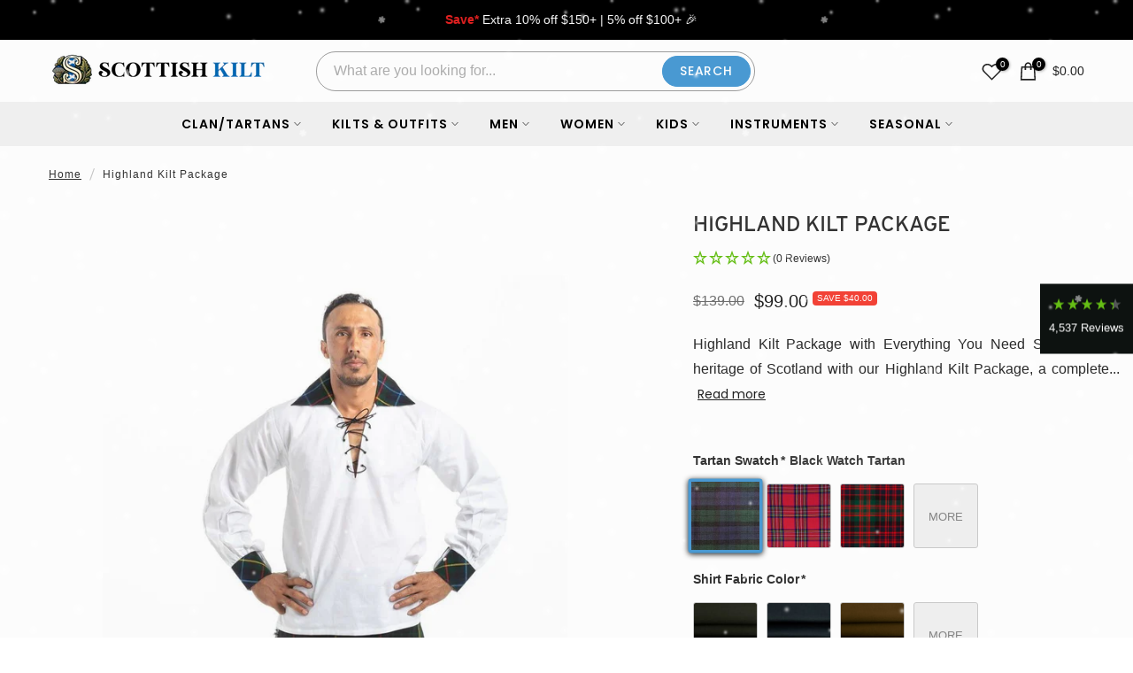

--- FILE ---
content_type: text/html; charset=utf-8
request_url: https://scottishkiltshop.com/products/highland-kilt-package
body_size: 72997
content:
<!doctype html><html class="t4sp-theme t4s-wrapper__full_width hdt-reveal-in-view rtl_false swatch_color_style_2 pr_border_style_1 pr_img_effect_2 enable_eff_img1_true badge_shape_3 css_for_wis_app_true shadow_round_img_false t4s-header__categories is-remove-unavai-2 t4_compare_false t4s-sidebar-qv t4s-cart-count-0 t4s-pr-ellipsis-false
 no-js" lang="en">
  <head>
    <meta charset="utf-8">
    <meta http-equiv="X-UA-Compatible" content="IE=edge">
    <meta name="viewport" content="width=device-width, initial-scale=1, height=device-height, minimum-scale=1.0, maximum-scale=1.0">
    <meta name="theme-color" content="#fff">
    <meta name="robots" content="index, follow">
    <link rel="canonical" href="https://scottishkiltshop.com/products/highland-kilt-package">
    <link rel="preconnect" href="https://cdn.shopify.com">
    <link rel="preconnect" href="https://fonts.shopifycdn.com">
    <link rel="preconnect" href="https://productreviews.shopifycdn.com">
    <link rel="preconnect" href="https://ajax.googleapis.com">
    <link rel="preconnect" href="https://maps.googleapis.com">
    <link rel="preconnect" href="https://maps.gstatic.com">
    <link rel="preconnect" href="https://fonts.gstatic.com">
    <link rel="preconnect" href="https://www.googletagmanager.com">
    <link rel="preconnect" href="https://widget.reviews.io">
    <link rel="preconnect" href="https://assets.reviews.io">
    <link rel="preconnect" href="https://static.zdassets.com">
    <link rel="preconnect" href="https://www.gstatic.com">
    <link rel="preconnect" href="https://cdn.matomo.cloud">
    <link rel="preconnect" href="https://connect.facebook.net">
    <link rel="preconnect" href="https://use.typekit.net">
    <link rel="preconnect" href="https://upsells.boldapps.net">
    <link rel="preconnect" href="https://ufe.helixo.co">
    <link rel="preconnect" href="https://engine.ufe.helixo.co">
    <link rel="preload" as="fonts" href="https://use.typekit.net/ent5nsp.css" />
    
    <script src="//instant.page/5.1.0" type="module" integrity="sha384-by67kQnR+pyfy8yWP4kPO12fHKRLHZPfEsiSXR8u2IKcTdxD805MGUXBzVPnkLHw"></script>
    
   

  
<link rel="shortcut icon" type="image/png" href="//scottishkiltshop.com/cdn/shop/files/favicon_2775a050-b9c5-4516-a8e6-73fd38899025.png?v=1728557481&width=32"><link rel="apple-touch-icon-precomposed" type="image/png" sizes="152x152" href="//scottishkiltshop.com/cdn/shop/files/favicon_2775a050-b9c5-4516-a8e6-73fd38899025.png?v=1728557481&width=152"><title>Highland Kilt Package &ndash; Scottish Kilt</title>
    <meta name="description" content="Experience the epitome of Scottish style with our exquisite Highland Kilt Package. Embrace tradition and elevate your attire. Perfect for any occasion."><meta name="keywords" content=""/><meta name="author" content="The4">

<meta property="og:site_name" content="Scottish Kilt">
<meta property="og:url" content="https://scottishkiltshop.com/products/highland-kilt-package">
<meta property="og:title" content="Highland Kilt Package">
<meta property="og:type" content="product">
<meta property="og:description" content="Experience the epitome of Scottish style with our exquisite Highland Kilt Package. Embrace tradition and elevate your attire. Perfect for any occasion."><meta property="og:image" content="http://scottishkiltshop.com/cdn/shop/products/kilt-outfit-with-ghillie-shirt-10-pieces-scottish-kilt-173774.jpg?v=1637311109">
  <meta property="og:image:secure_url" content="https://scottishkiltshop.com/cdn/shop/products/kilt-outfit-with-ghillie-shirt-10-pieces-scottish-kilt-173774.jpg?v=1637311109">
  <meta property="og:image:width" content="980">
  <meta property="og:image:height" content="1470"><meta property="og:price:amount" content="99.00">
  <meta property="og:price:currency" content="USD"><meta name="twitter:site" content="@scottish_kilt"><meta name="twitter:card" content="summary_large_image"><script src="//scottishkiltshop.com/cdn/shop/t/38/assets/lazysizes.min.js?v=19113999703148210021728055510" defer></script>
    <script src="//scottishkiltshop.com/cdn/shop/t/38/assets/global.min.js?v=89408057509379378891731228375" defer></script>
    <script src="//scottishkiltshop.com/cdn/shop/t/38/assets/custom-scripts.js?v=158800302699013617691731225292" defer></script>
    <!-- Content for header start -->
    <script>window.performance && window.performance.mark && window.performance.mark('shopify.content_for_header.start');</script><meta name="google-site-verification" content="y8wGGuTf7zu3ai1l9h2_H5nXvPboD6yjUdiWLoIZyNk">
<meta name="google-site-verification" content="3WiB3U69QSU1SILz3_sPcp2FjQGwiNYqkPfWEkfKyts">
<meta id="shopify-digital-wallet" name="shopify-digital-wallet" content="/58073022627/digital_wallets/dialog">
<meta name="shopify-checkout-api-token" content="8db0b9eb4306c19971647c7c7b82abac">
<meta id="in-context-paypal-metadata" data-shop-id="58073022627" data-venmo-supported="false" data-environment="production" data-locale="en_US" data-paypal-v4="true" data-currency="USD">
<link rel="alternate" hreflang="x-default" href="https://scottishkiltshop.com/products/highland-kilt-package">
<link rel="alternate" hreflang="en" href="https://scottishkiltshop.com/products/highland-kilt-package">
<link rel="alternate" hreflang="fr-FR" href="https://kilts.fr/products/highland-kilt-package">
<link rel="alternate" type="application/json+oembed" href="https://scottishkiltshop.com/products/highland-kilt-package.oembed">
<script async="async" src="/checkouts/internal/preloads.js?locale=en-US"></script>
<link rel="preconnect" href="https://shop.app" crossorigin="anonymous">
<script async="async" src="https://shop.app/checkouts/internal/preloads.js?locale=en-US&shop_id=58073022627" crossorigin="anonymous"></script>
<script id="apple-pay-shop-capabilities" type="application/json">{"shopId":58073022627,"countryCode":"US","currencyCode":"USD","merchantCapabilities":["supports3DS"],"merchantId":"gid:\/\/shopify\/Shop\/58073022627","merchantName":"Scottish Kilt","requiredBillingContactFields":["postalAddress","email","phone"],"requiredShippingContactFields":["postalAddress","email","phone"],"shippingType":"shipping","supportedNetworks":["visa","masterCard","amex","discover","elo","jcb"],"total":{"type":"pending","label":"Scottish Kilt","amount":"1.00"},"shopifyPaymentsEnabled":true,"supportsSubscriptions":true}</script>
<script id="shopify-features" type="application/json">{"accessToken":"8db0b9eb4306c19971647c7c7b82abac","betas":["rich-media-storefront-analytics"],"domain":"scottishkiltshop.com","predictiveSearch":true,"shopId":58073022627,"locale":"en"}</script>
<script>var Shopify = Shopify || {};
Shopify.shop = "scottishkiltshop-com.myshopify.com";
Shopify.locale = "en";
Shopify.currency = {"active":"USD","rate":"1.0"};
Shopify.country = "US";
Shopify.theme = {"name":"kalles-v4-3-5-official-Main-Live","id":145195172054,"schema_name":"Kalles","schema_version":"4.3.5","theme_store_id":null,"role":"main"};
Shopify.theme.handle = "null";
Shopify.theme.style = {"id":null,"handle":null};
Shopify.cdnHost = "scottishkiltshop.com/cdn";
Shopify.routes = Shopify.routes || {};
Shopify.routes.root = "/";</script>
<script type="module">!function(o){(o.Shopify=o.Shopify||{}).modules=!0}(window);</script>
<script>!function(o){function n(){var o=[];function n(){o.push(Array.prototype.slice.apply(arguments))}return n.q=o,n}var t=o.Shopify=o.Shopify||{};t.loadFeatures=n(),t.autoloadFeatures=n()}(window);</script>
<script>
  window.ShopifyPay = window.ShopifyPay || {};
  window.ShopifyPay.apiHost = "shop.app\/pay";
  window.ShopifyPay.redirectState = null;
</script>
<script id="shop-js-analytics" type="application/json">{"pageType":"product"}</script>
<script defer="defer" async type="module" src="//scottishkiltshop.com/cdn/shopifycloud/shop-js/modules/v2/client.init-shop-cart-sync_BT-GjEfc.en.esm.js"></script>
<script defer="defer" async type="module" src="//scottishkiltshop.com/cdn/shopifycloud/shop-js/modules/v2/chunk.common_D58fp_Oc.esm.js"></script>
<script defer="defer" async type="module" src="//scottishkiltshop.com/cdn/shopifycloud/shop-js/modules/v2/chunk.modal_xMitdFEc.esm.js"></script>
<script type="module">
  await import("//scottishkiltshop.com/cdn/shopifycloud/shop-js/modules/v2/client.init-shop-cart-sync_BT-GjEfc.en.esm.js");
await import("//scottishkiltshop.com/cdn/shopifycloud/shop-js/modules/v2/chunk.common_D58fp_Oc.esm.js");
await import("//scottishkiltshop.com/cdn/shopifycloud/shop-js/modules/v2/chunk.modal_xMitdFEc.esm.js");

  window.Shopify.SignInWithShop?.initShopCartSync?.({"fedCMEnabled":true,"windoidEnabled":true});

</script>
<script defer="defer" async type="module" src="//scottishkiltshop.com/cdn/shopifycloud/shop-js/modules/v2/client.payment-terms_Ci9AEqFq.en.esm.js"></script>
<script defer="defer" async type="module" src="//scottishkiltshop.com/cdn/shopifycloud/shop-js/modules/v2/chunk.common_D58fp_Oc.esm.js"></script>
<script defer="defer" async type="module" src="//scottishkiltshop.com/cdn/shopifycloud/shop-js/modules/v2/chunk.modal_xMitdFEc.esm.js"></script>
<script type="module">
  await import("//scottishkiltshop.com/cdn/shopifycloud/shop-js/modules/v2/client.payment-terms_Ci9AEqFq.en.esm.js");
await import("//scottishkiltshop.com/cdn/shopifycloud/shop-js/modules/v2/chunk.common_D58fp_Oc.esm.js");
await import("//scottishkiltshop.com/cdn/shopifycloud/shop-js/modules/v2/chunk.modal_xMitdFEc.esm.js");

  
</script>
<script>
  window.Shopify = window.Shopify || {};
  if (!window.Shopify.featureAssets) window.Shopify.featureAssets = {};
  window.Shopify.featureAssets['shop-js'] = {"shop-cart-sync":["modules/v2/client.shop-cart-sync_DZOKe7Ll.en.esm.js","modules/v2/chunk.common_D58fp_Oc.esm.js","modules/v2/chunk.modal_xMitdFEc.esm.js"],"init-fed-cm":["modules/v2/client.init-fed-cm_B6oLuCjv.en.esm.js","modules/v2/chunk.common_D58fp_Oc.esm.js","modules/v2/chunk.modal_xMitdFEc.esm.js"],"shop-cash-offers":["modules/v2/client.shop-cash-offers_D2sdYoxE.en.esm.js","modules/v2/chunk.common_D58fp_Oc.esm.js","modules/v2/chunk.modal_xMitdFEc.esm.js"],"shop-login-button":["modules/v2/client.shop-login-button_QeVjl5Y3.en.esm.js","modules/v2/chunk.common_D58fp_Oc.esm.js","modules/v2/chunk.modal_xMitdFEc.esm.js"],"pay-button":["modules/v2/client.pay-button_DXTOsIq6.en.esm.js","modules/v2/chunk.common_D58fp_Oc.esm.js","modules/v2/chunk.modal_xMitdFEc.esm.js"],"shop-button":["modules/v2/client.shop-button_DQZHx9pm.en.esm.js","modules/v2/chunk.common_D58fp_Oc.esm.js","modules/v2/chunk.modal_xMitdFEc.esm.js"],"avatar":["modules/v2/client.avatar_BTnouDA3.en.esm.js"],"init-windoid":["modules/v2/client.init-windoid_CR1B-cfM.en.esm.js","modules/v2/chunk.common_D58fp_Oc.esm.js","modules/v2/chunk.modal_xMitdFEc.esm.js"],"init-shop-for-new-customer-accounts":["modules/v2/client.init-shop-for-new-customer-accounts_C_vY_xzh.en.esm.js","modules/v2/client.shop-login-button_QeVjl5Y3.en.esm.js","modules/v2/chunk.common_D58fp_Oc.esm.js","modules/v2/chunk.modal_xMitdFEc.esm.js"],"init-shop-email-lookup-coordinator":["modules/v2/client.init-shop-email-lookup-coordinator_BI7n9ZSv.en.esm.js","modules/v2/chunk.common_D58fp_Oc.esm.js","modules/v2/chunk.modal_xMitdFEc.esm.js"],"init-shop-cart-sync":["modules/v2/client.init-shop-cart-sync_BT-GjEfc.en.esm.js","modules/v2/chunk.common_D58fp_Oc.esm.js","modules/v2/chunk.modal_xMitdFEc.esm.js"],"shop-toast-manager":["modules/v2/client.shop-toast-manager_DiYdP3xc.en.esm.js","modules/v2/chunk.common_D58fp_Oc.esm.js","modules/v2/chunk.modal_xMitdFEc.esm.js"],"init-customer-accounts":["modules/v2/client.init-customer-accounts_D9ZNqS-Q.en.esm.js","modules/v2/client.shop-login-button_QeVjl5Y3.en.esm.js","modules/v2/chunk.common_D58fp_Oc.esm.js","modules/v2/chunk.modal_xMitdFEc.esm.js"],"init-customer-accounts-sign-up":["modules/v2/client.init-customer-accounts-sign-up_iGw4briv.en.esm.js","modules/v2/client.shop-login-button_QeVjl5Y3.en.esm.js","modules/v2/chunk.common_D58fp_Oc.esm.js","modules/v2/chunk.modal_xMitdFEc.esm.js"],"shop-follow-button":["modules/v2/client.shop-follow-button_CqMgW2wH.en.esm.js","modules/v2/chunk.common_D58fp_Oc.esm.js","modules/v2/chunk.modal_xMitdFEc.esm.js"],"checkout-modal":["modules/v2/client.checkout-modal_xHeaAweL.en.esm.js","modules/v2/chunk.common_D58fp_Oc.esm.js","modules/v2/chunk.modal_xMitdFEc.esm.js"],"shop-login":["modules/v2/client.shop-login_D91U-Q7h.en.esm.js","modules/v2/chunk.common_D58fp_Oc.esm.js","modules/v2/chunk.modal_xMitdFEc.esm.js"],"lead-capture":["modules/v2/client.lead-capture_BJmE1dJe.en.esm.js","modules/v2/chunk.common_D58fp_Oc.esm.js","modules/v2/chunk.modal_xMitdFEc.esm.js"],"payment-terms":["modules/v2/client.payment-terms_Ci9AEqFq.en.esm.js","modules/v2/chunk.common_D58fp_Oc.esm.js","modules/v2/chunk.modal_xMitdFEc.esm.js"]};
</script>
<script>(function() {
  var isLoaded = false;
  function asyncLoad() {
    if (isLoaded) return;
    isLoaded = true;
    var urls = ["https:\/\/d23dclunsivw3h.cloudfront.net\/redirect-app.js?shop=scottishkiltshop-com.myshopify.com","https:\/\/static.shareasale.com\/json\/shopify\/shareasale-tracking.js?sasmid=153119\u0026ssmtid=76412\u0026shop=scottishkiltshop-com.myshopify.com"];
    for (var i = 0; i < urls.length; i++) {
      var s = document.createElement('script');
      s.type = 'text/javascript';
      s.async = true;
      s.src = urls[i];
      var x = document.getElementsByTagName('script')[0];
      x.parentNode.insertBefore(s, x);
    }
  };
  if(window.attachEvent) {
    window.attachEvent('onload', asyncLoad);
  } else {
    window.addEventListener('load', asyncLoad, false);
  }
})();</script>
<script id="__st">var __st={"a":58073022627,"offset":-21600,"reqid":"a8a87889-7ed2-4285-9072-c47a0340c999-1769057883","pageurl":"scottishkiltshop.com\/products\/highland-kilt-package","u":"8d7dddb4e43b","p":"product","rtyp":"product","rid":7454697423062};</script>
<script>window.ShopifyPaypalV4VisibilityTracking = true;</script>
<script id="captcha-bootstrap">!function(){'use strict';const t='contact',e='account',n='new_comment',o=[[t,t],['blogs',n],['comments',n],[t,'customer']],c=[[e,'customer_login'],[e,'guest_login'],[e,'recover_customer_password'],[e,'create_customer']],r=t=>t.map((([t,e])=>`form[action*='/${t}']:not([data-nocaptcha='true']) input[name='form_type'][value='${e}']`)).join(','),a=t=>()=>t?[...document.querySelectorAll(t)].map((t=>t.form)):[];function s(){const t=[...o],e=r(t);return a(e)}const i='password',u='form_key',d=['recaptcha-v3-token','g-recaptcha-response','h-captcha-response',i],f=()=>{try{return window.sessionStorage}catch{return}},m='__shopify_v',_=t=>t.elements[u];function p(t,e,n=!1){try{const o=window.sessionStorage,c=JSON.parse(o.getItem(e)),{data:r}=function(t){const{data:e,action:n}=t;return t[m]||n?{data:e,action:n}:{data:t,action:n}}(c);for(const[e,n]of Object.entries(r))t.elements[e]&&(t.elements[e].value=n);n&&o.removeItem(e)}catch(o){console.error('form repopulation failed',{error:o})}}const l='form_type',E='cptcha';function T(t){t.dataset[E]=!0}const w=window,h=w.document,L='Shopify',v='ce_forms',y='captcha';let A=!1;((t,e)=>{const n=(g='f06e6c50-85a8-45c8-87d0-21a2b65856fe',I='https://cdn.shopify.com/shopifycloud/storefront-forms-hcaptcha/ce_storefront_forms_captcha_hcaptcha.v1.5.2.iife.js',D={infoText:'Protected by hCaptcha',privacyText:'Privacy',termsText:'Terms'},(t,e,n)=>{const o=w[L][v],c=o.bindForm;if(c)return c(t,g,e,D).then(n);var r;o.q.push([[t,g,e,D],n]),r=I,A||(h.body.append(Object.assign(h.createElement('script'),{id:'captcha-provider',async:!0,src:r})),A=!0)});var g,I,D;w[L]=w[L]||{},w[L][v]=w[L][v]||{},w[L][v].q=[],w[L][y]=w[L][y]||{},w[L][y].protect=function(t,e){n(t,void 0,e),T(t)},Object.freeze(w[L][y]),function(t,e,n,w,h,L){const[v,y,A,g]=function(t,e,n){const i=e?o:[],u=t?c:[],d=[...i,...u],f=r(d),m=r(i),_=r(d.filter((([t,e])=>n.includes(e))));return[a(f),a(m),a(_),s()]}(w,h,L),I=t=>{const e=t.target;return e instanceof HTMLFormElement?e:e&&e.form},D=t=>v().includes(t);t.addEventListener('submit',(t=>{const e=I(t);if(!e)return;const n=D(e)&&!e.dataset.hcaptchaBound&&!e.dataset.recaptchaBound,o=_(e),c=g().includes(e)&&(!o||!o.value);(n||c)&&t.preventDefault(),c&&!n&&(function(t){try{if(!f())return;!function(t){const e=f();if(!e)return;const n=_(t);if(!n)return;const o=n.value;o&&e.removeItem(o)}(t);const e=Array.from(Array(32),(()=>Math.random().toString(36)[2])).join('');!function(t,e){_(t)||t.append(Object.assign(document.createElement('input'),{type:'hidden',name:u})),t.elements[u].value=e}(t,e),function(t,e){const n=f();if(!n)return;const o=[...t.querySelectorAll(`input[type='${i}']`)].map((({name:t})=>t)),c=[...d,...o],r={};for(const[a,s]of new FormData(t).entries())c.includes(a)||(r[a]=s);n.setItem(e,JSON.stringify({[m]:1,action:t.action,data:r}))}(t,e)}catch(e){console.error('failed to persist form',e)}}(e),e.submit())}));const S=(t,e)=>{t&&!t.dataset[E]&&(n(t,e.some((e=>e===t))),T(t))};for(const o of['focusin','change'])t.addEventListener(o,(t=>{const e=I(t);D(e)&&S(e,y())}));const B=e.get('form_key'),M=e.get(l),P=B&&M;t.addEventListener('DOMContentLoaded',(()=>{const t=y();if(P)for(const e of t)e.elements[l].value===M&&p(e,B);[...new Set([...A(),...v().filter((t=>'true'===t.dataset.shopifyCaptcha))])].forEach((e=>S(e,t)))}))}(h,new URLSearchParams(w.location.search),n,t,e,['guest_login'])})(!0,!0)}();</script>
<script integrity="sha256-4kQ18oKyAcykRKYeNunJcIwy7WH5gtpwJnB7kiuLZ1E=" data-source-attribution="shopify.loadfeatures" defer="defer" src="//scottishkiltshop.com/cdn/shopifycloud/storefront/assets/storefront/load_feature-a0a9edcb.js" crossorigin="anonymous"></script>
<script crossorigin="anonymous" defer="defer" src="//scottishkiltshop.com/cdn/shopifycloud/storefront/assets/shopify_pay/storefront-65b4c6d7.js?v=20250812"></script>
<script data-source-attribution="shopify.dynamic_checkout.dynamic.init">var Shopify=Shopify||{};Shopify.PaymentButton=Shopify.PaymentButton||{isStorefrontPortableWallets:!0,init:function(){window.Shopify.PaymentButton.init=function(){};var t=document.createElement("script");t.src="https://scottishkiltshop.com/cdn/shopifycloud/portable-wallets/latest/portable-wallets.en.js",t.type="module",document.head.appendChild(t)}};
</script>
<script data-source-attribution="shopify.dynamic_checkout.buyer_consent">
  function portableWalletsHideBuyerConsent(e){var t=document.getElementById("shopify-buyer-consent"),n=document.getElementById("shopify-subscription-policy-button");t&&n&&(t.classList.add("hidden"),t.setAttribute("aria-hidden","true"),n.removeEventListener("click",e))}function portableWalletsShowBuyerConsent(e){var t=document.getElementById("shopify-buyer-consent"),n=document.getElementById("shopify-subscription-policy-button");t&&n&&(t.classList.remove("hidden"),t.removeAttribute("aria-hidden"),n.addEventListener("click",e))}window.Shopify?.PaymentButton&&(window.Shopify.PaymentButton.hideBuyerConsent=portableWalletsHideBuyerConsent,window.Shopify.PaymentButton.showBuyerConsent=portableWalletsShowBuyerConsent);
</script>
<script data-source-attribution="shopify.dynamic_checkout.cart.bootstrap">document.addEventListener("DOMContentLoaded",(function(){function t(){return document.querySelector("shopify-accelerated-checkout-cart, shopify-accelerated-checkout")}if(t())Shopify.PaymentButton.init();else{new MutationObserver((function(e,n){t()&&(Shopify.PaymentButton.init(),n.disconnect())})).observe(document.body,{childList:!0,subtree:!0})}}));
</script>
<link id="shopify-accelerated-checkout-styles" rel="stylesheet" media="screen" href="https://scottishkiltshop.com/cdn/shopifycloud/portable-wallets/latest/accelerated-checkout-backwards-compat.css" crossorigin="anonymous">
<style id="shopify-accelerated-checkout-cart">
        #shopify-buyer-consent {
  margin-top: 1em;
  display: inline-block;
  width: 100%;
}

#shopify-buyer-consent.hidden {
  display: none;
}

#shopify-subscription-policy-button {
  background: none;
  border: none;
  padding: 0;
  text-decoration: underline;
  font-size: inherit;
  cursor: pointer;
}

#shopify-subscription-policy-button::before {
  box-shadow: none;
}

      </style>

<script>window.performance && window.performance.mark && window.performance.mark('shopify.content_for_header.end');</script>
    <!-- Content for header end --><link rel="preconnect" href="https://fonts.googleapis.com">
    <link rel="preconnect" href="https://fonts.gstatic.com" crossorigin><link rel="stylesheet" href="https://fonts.googleapis.com/css?family=Poppins:300,300i,400,400i,500,500i,600,600i,700,700i,800,800i|Libre+Baskerville:300,300i,400,400i,500,500i,600,600i,700,700i,800,800i&display=swap" media="print" onload="this.media='all'"><link href="//scottishkiltshop.com/cdn/shop/t/38/assets/base.css?v=176276401713262778951762933025" rel="stylesheet" type="text/css" media="all" /><link rel="stylesheet" href="//scottishkiltshop.com/cdn/shop/t/38/assets/bootstrap.min.css?v=44663645694492175651728055510" media="print" onload="this.media='all'"><style data-shopify>:root {
        
         /* CSS Variables */
        --wrapper-mw      : 1420px;
        --font-family-1   : Poppins;
        --font-family-2   : Poppins;
        --font-family-3   : Libre Baskerville;
        --font-body-family   : Poppins;
        --font-heading-family: Poppins;
       
        
        --t4s-success-color       : #428445;
        --t4s-success-color-rgb   : 66, 132, 69;
        --t4s-warning-color       : #e0b252;
        --t4s-warning-color-rgb   : 224, 178, 82;
        --t4s-error-color         : #EB001B;
        --t4s-error-color-rgb     : 235, 0, 27;
        --t4s-light-color         : #ffffff;
        --t4s-dark-color          : #222222;
        --t4s-highlight-color     : #ec0101;
        --t4s-tooltip-background  : #383838;
        --t4s-tooltip-color       : #fff;
        --primary-sw-color        : #333;
        --primary-sw-color-rgb    : 51, 51, 51;
        --border-sw-color         : #ddd;
        --secondary-sw-color      : #878787;
        --primary-price-color     : #ec0101;
        --secondary-price-color   : #878787;
        
        --t4s-body-background     : #fff;
        --text-color              : #878787;
        --text-color-rgb          : 135, 135, 135;
        --heading-color           : #222222;
        --accent-color            : #4a9ad4;
        --accent-color-rgb        : 74, 154, 212;
        --accent-color-darken     : #2873a9;
        --accent-color-hover      : var(--accent-color-darken);
        --secondary-color         : #222;
        --secondary-color-rgb     : 34, 34, 34;
        --link-color              : #878787;
        --link-color-hover        : #69b4eb;
        --border-color            : #ddd;
        --border-color-rgb        : 221, 221, 221;
        --border-primary-color    : #333;
        --button-background       : #222;
        --button-color            : #fff;
        --button-background-hover : #4a9ad4;
        --button-color-hover      : #fff;

        --sale-badge-background    : #f54337;
        --sale-badge-color         : #fff;
        --new-badge-background     : #109533;
        --new-badge-color          : #fff;
        --preorder-badge-background: #0774d7;
        --preorder-badge-color     : #fff;
        --soldout-badge-background : #999999;
        --soldout-badge-color      : #fff;
        --custom-badge-background  : #69b4eb;
        --custom-badge-color       : #fff;--aspect-ratiocus1: 0.9174418604651163;/* Shopify related variables */
        --payment-terms-background-color: ;
        
        --lz-background: #f5f5f5;
        --lz-img: url("//scottishkiltshop.com/cdn/shop/t/38/assets/t4s_loader.svg?v=90734540136669167531729166361");}

    html {
      font-size: 62.5%;
      height: 100%;
    }

    body {
      margin: 0;
      overflow-x: hidden;
      font-size:14px;
      letter-spacing: 0px;
      color: var(--text-color);
      font-family: var(--font-body-family);
      line-height: 1.7;
      font-weight: 400;
      -webkit-font-smoothing: auto;
      -moz-osx-font-smoothing: auto;
    }
    /*
    @media screen and (min-width: 750px) {
      body {
        font-size: 1.6rem;
      }
    }
    */

    h1, h2, h3, h4, h5, h6, .t4s_as_title {
      color: var(--heading-color);
      font-family: var(--font-heading-family);
      line-height: 1.4;
      font-weight: 600;
      letter-spacing: 0px;
    }
    h1 { font-size: 37px }
    h2 { font-size: 29px }
    h3 { font-size: 23px }
    h4 { font-size: 18px }
    h5 { font-size: 17px }
    h6 { font-size: 15.5px }
    a,.t4s_as_link {
      /* font-family: var(--font-link-family); */
      color: var(--link-color);
    }
    a:hover,.t4s_as_link:hover {
      color: var(--link-color-hover);
    }
    button,
    input,
    optgroup,
    select,
    textarea {
      border-color: var(--border-color);
    }
    .t4s_as_button,
    button,
    input[type="button"]:not(.t4s-btn),
    input[type="reset"],
    input[type="submit"]:not(.t4s-btn) {
      font-family: var(--font-button-family);
      color: var(--button-color);
      background-color: var(--button-background);
      border-color: var(--button-background);
    }
    .t4s_as_button:hover,
    button:hover,
    input[type="button"]:not(.t4s-btn):hover, 
    input[type="reset"]:hover,
    input[type="submit"]:not(.t4s-btn):hover  {
      color: var(--button-color-hover);
      background-color: var(--button-background-hover);
      border-color: var(--button-background-hover);
    }
    
    .t4s-cp,.t4s-color-accent { color : var(--accent-color) }.t4s-ct,.t4s-color-text { color : var(--text-color) }.t4s-ch,.t4ss-color-heading { color : var(--heading-color) }.t4s-csecondary { color : var(--secondary-color) }
    
    .t4s-fnt-fm-1 {
      font-family: var(--font-family-1) !important;
    }
    .t4s-fnt-fm-2 {
      font-family: var(--font-family-2) !important;
    }
    .t4s-fnt-fm-3 {
      font-family: var(--font-family-3) !important;
    }
    .t4s-cr {
        color: var(--t4s-highlight-color);
    }
    .t4s-price__sale { color: var(--primary-price-color); }.t4s-fix-overflow.t4s-row { max-width: 100vw;margin-left: auto;margin-right: auto;}.lazyloadt4s-opt {opacity: 1 !important;transition: opacity 0s, transform 1s !important;}.t4s-d-block {display: block;}.t4s-d-none {display: none;}@media (min-width: 768px) {.t4s-d-md-block {display: block;}.t4s-d-md-none {display: none; }}@media (min-width: 1025px) {.t4s-d-lg-block {display: block;}.t4s-d-lg-none {display: none; }}@media (prefers-reduced-motion: no-preference) {
    :root {
    --duration-extra-long: .6s;
    --ease-out-slow: cubic-bezier(0, 0, .3, 1);
    --animation-slide-in: revealSlideIn var(--duration-extra-long) var(--ease-out-slow) forwards;
    --animation-fade-in: reveaFadeIn var(--duration-extra-long)  var(--ease-out-slow);
    }

    .hdt-reveal-in-view :where([hdt-reveal="fade-in"], [hdt-reveal="slide-in"]):not([animationend]) {
      opacity: .01;
    }

    .hdt-reveal-in-view [hdt-reveal="slide-in"]:not([animationend]) {
      transform: translateY(2rem);
    }

    .hdt-reveal-in-view [hdt-reveal="fade-in"]:not(.hdt-reveal--offscreen, [animationend]) {
      opacity: 1;
      animation: var(--animation-fade-in);
    }

    .hdt-reveal-in-view [hdt-reveal="slide-in"]:not(.hdt-reveal--offscreen, [animationend]) {
      animation: var(--animation-slide-in);
      animation-delay: calc(var(--animation-order, 0) * 75ms);
    }.hdt-reveal-in-view .flickityt4s:not(.flickityt4s-enabled) [hdt-reveal="fade-in"],
    .hdt-reveal-in-view .flickityt4s:not(.flickityt4s-enabled) [hdt-reveal="slide-in"] {
      animation-iteration-count: 0;
    }
    .hdt-reveal-in-view .flickityt4s.t4s-enabled:not(.flickityt4s-enabled) [hdt-reveal="fade-in"],
    .hdt-reveal-in-view .flickityt4s.t4s-enabled:not(.flickityt4s-enabled) [hdt-reveal="slide-in"] {
      animation-iteration-count: 1;
    }
    @media (min-width:768px){
      .hdt-reveal-in-view .flickityt4s.carousel-disable-md:not(.flickityt4s-enabled) [hdt-reveal="fade-in"],
      .hdt-reveal-in-view .flickityt4s.carousel-disable-md:not(.flickityt4s-enabled) [hdt-reveal="slide-in"] {
        animation-iteration-count: 1;
      }
    }

    .hdt-reveal-in-view :where([hdt-reveal="fade-in"].hdt-reveal--design-mode, [hdt-reveal="slide-in"].hdt-reveal--design-mode, [hdt-reveal]:not(.hdt-reveal--offscreen).hdt-reveal--cancel):not([animationend]) {
      opacity: 1;
      animation: none;
      transition: none;
    }

    .hdt-reveal-in-view [hdt-reveal="slide-in"]:not([animationend]).hdt-reveal--design-mode {
      transform: translateY(0);
    }

    @keyframes revealSlideIn {
      from {
        transform: translateY(2rem);
        opacity: 0.01;
      }
      to {
        transform: translateY(0);
        opacity: 1;
      }
    }

    @keyframes reveaFadeIn {
      from {
        opacity: 0.01;
      }
      to {
        opacity: 1;
      }
    }
  }</style><script>
  const isBehaviorSmooth = 'scrollBehavior' in document.documentElement.style && getComputedStyle(document.documentElement).scrollBehavior === 'smooth';
  const t4sXMLHttpRequest = window.XMLHttpRequest, documentElementT4s = document.documentElement; documentElementT4s.className = documentElementT4s.className.replace('no-js', 'js');function loadImageT4s(_this) { _this.classList.add('lazyloadt4sed')};(function() { const matchMediaHoverT4s = (window.matchMedia('(-moz-touch-enabled: 1), (hover: none)')).matches; documentElementT4s.className += ((window.CSS && window.CSS.supports('(position: sticky) or (position: -webkit-sticky)')) ? ' t4sp-sticky' : ' t4sp-no-sticky'); documentElementT4s.className += matchMediaHoverT4s ? ' t4sp-no-hover' : ' t4sp-hover'; window.onpageshow = function() { if (performance.navigation.type === 2) {document.dispatchEvent(new CustomEvent('cart:refresh'))} }; if (!matchMediaHoverT4s && window.width > 1024) { document.addEventListener('mousemove', function(evt) { documentElementT4s.classList.replace('t4sp-no-hover','t4sp-hover'); document.dispatchEvent(new CustomEvent('theme:hover')); }, {once : true} ); } }());</script><script>const RevealT4s=function(){const e="hdt-reveal",n=e+"--offscreen",t=e+"--cancel",s=e=>{const n=e.target;n.isAnimationend&&(n.setAttribute("animationend",""),n.removeEventListener("animationend",s))};function o(e,o){e.forEach((e,r)=>{const i=e.target;i.setAttribute("observed",""),e.isIntersecting?(i.isUnobserve=!0,i.classList.contains(n)&&i.classList.remove(n),o.unobserve(i)):i.isUnobserve||(i.classList.add(n),i.classList.remove(t)),i.isAnimationend=!0,i.addEventListener("animationend",s)})}return function(n=document,t=!1){const s=Array.from(n.querySelectorAll(`[${e}]:not([observed])`));if(0===s.length)return;if(t)return void s.forEach(n=>{n.classList.add(e+"--design-mode")});const r=new IntersectionObserver(o,{rootMargin:"0px 0px -50px 0px"});s.forEach(e=>r.observe(e))}}();window.matchMedia("(prefers-reduced-motion: no-preference)").matches&&(window.addEventListener("DOMContentLoaded",()=>RevealT4s()),Shopify.designMode&&(document.addEventListener("shopify:section:load",e=>RevealT4s(e.target,!0)),document.addEventListener("shopify:section:reorder",()=>RevealT4s(document,!0))));</script><link rel="stylesheet" href="//scottishkiltshop.com/cdn/shop/t/38/assets/ecomrise-colors.css?v=111603181540343972631728055510" media="print" onload="this.media='all'"><!-- Matomo-->
<script defer>
  var _paq = window._paq = window._paq || [];
  /* tracker methods like "setCustomDimension" should be called before "trackPageView" */
  
    
        
        
        _paq.push(['setEcommerceView',
        7454697423062, // (Required) productSKU
        "Highland Kilt Package", // (Optional) productName
        ["highland kilt","Highland Kilt Package","Kilt Attire","Kilt Deals","Kilt Outfits"], // (Optional) categoryName
        99 // (Optional) price
        ]);
    
  _paq.push(['trackPageView']);
  _paq.push(['enableLinkTracking']);
  (function() {
    var u="https://scottishkiltshop.matomo.cloud/";
    _paq.push(['setTrackerUrl', u+'matomo.php']);
    _paq.push(['setSiteId', '1']);
    var d=document, g=d.createElement('script'), s=d.getElementsByTagName('script')[0];
    g.async=true; g.src='https://cdn.matomo.cloud/scottishkiltshop.matomo.cloud/matomo.js'; s.parentNode.insertBefore(g,s);
  })();
</script>
<!-- End Matomo Code -->
    <!-- BEGIN MerchantWidget Code -->
<script id='merchantWidgetScript' src="https://www.gstatic.com/shopping/merchant/merchantwidget.js" defer> </script>
<script type="text/javascript" defer>
  merchantWidgetScript.addEventListener('load', function () {
    merchantwidget.start({
     position: 'LEFT_BOTTOM'
   });
  });
</script>
<!-- END MerchantWidget Code -->
      

    

  <!-- BEGIN app block: shopify://apps/tipo-related-products/blocks/app-embed/75cf2d86-3988-45e7-8f28-ada23c99704f --><script type="text/javascript">
  
    
    
    var Globo = Globo || {};
    window.Globo.RelatedProducts = window.Globo.RelatedProducts || {}; window.moneyFormat = "${{amount}}"; window.shopCurrency = "USD";
    window.globoRelatedProductsConfig = {
      __webpack_public_path__ : "https://cdn.shopify.com/extensions/019a6293-eea2-75db-9d64-cc7878a1288f/related-test-cli3-121/assets/", apiUrl: "https://related-products.globo.io/api", alternateApiUrl: "https://related-products.globo.io",
      shop: "scottishkiltshop-com.myshopify.com", domain: "scottishkiltshop.com",themeOs20: true, page: 'product',
      customer:null,
      urls:  { search: '/apps/glorelated/data', collection: '/apps/glorelated/data'} ,
      translation: {"add_to_cart":"Add to cart","added_to_cart":"Added to cart","add_selected_to_cart":"Add selected to cart","added_selected_to_cart":"Added selected to cart","sale":"Sale","total_price":"Total price:","this_item":"This item:","sold_out":"Sold out","add_to_cart_short":"ADD","added_to_cart_short":"ADDED"},
      settings: {"hidewatermark":false,"redirect":true,"new_tab":true,"image_ratio":"400:600","visible_tags":null,"hidden_tags":null,"hidden_collections":null,"exclude_tags":null,"carousel_autoplay":false,"carousel_disable_in_mobile":false,"carousel_loop":true,"carousel_rtl":false,"carousel_items":"5","sold_out":false,"discount":{"enable":false,"condition":"any","type":"percentage","value":10},"copyright":"Powered by \u003ca href=\"https:\/\/tipo.io\" target=\"_blank\" title=\"Make eCommerce better with Tipo Apps\"\u003eTipo\u003c\/a\u003e \u003ca href=\"https:\/\/apps.shopify.com\/globo-related-products\" target=\"_blank\"  title=\"Tipo Related Products, Upsell\"\u003eRelated\u003c\/a\u003e"},
      boughtTogetherIds: {},
      trendingProducts: ["tartan-baby-kilt","taylor-tartan","expedited-delivery","tartan-blanket","tartan-scarf","mens-tartan-suit-jacket","tweed-argyll-outfit","traditional-9-yard-kilt","tartan-rose-brooch","prince-charlie-vest","argyll-jacket-with-waist-coat-made-to-measure","irish-national-tartan-kilt","tartan-maxi-skirt","little-big-girl-tartan-skirt","tartan-wine-gift-bag","tartan-stem-rose","tartan-kate-coat","tartan-pocket-scarf","tartan-ribbon","maccallum-tartan","rustic-highland-button-kilt-shirt","tartan-sash","long-tartan-skirt-velcro","tartan-bow-tie","tartan-vest-with-lapels","tartan-cufflinks","womens-tartan-shawl","menzies-dress-dance-black-and-white-tartan-kilt","nicolson-hunting-ancient-kilt","toddler-tartan-kilt"],
      productBoughtTogether: [],
      productRelated: [],
      cart: [],
      basis_collection_handle: 'globo_basis_collection',
      widgets: [{"id":25344,"title":{"trans":[],"text":"Related products.","color":"#000000","fontSize":"25","align":"center"},"subtitle":{"trans":[],"text":null,"color":"#000000","fontSize":"18"},"when":{"type":"specific_collections","datas":{"products":[],"collections":[{"id":273802199203,"title":"Sporrans","handle":"sporrans-for-sale","image":{"id":"gid:\/\/shopify\/CollectionImage\/1699903373526","altText":"Sporrans","originalSrc":"https:\/\/cdn.shopify.com\/s\/files\/1\/0580\/7302\/2627\/collections\/Sporrans.jpg?v=1762510185"}}],"tags":[]}},"conditions":{"type":"specific_products","datas":{"products":[{"id":7166524752035,"title":"5 Yards Kilt","handle":"5-yards-kilt","image":{"id":"gid:\/\/shopify\/MediaImage\/36426393878742","altText":"Buy Casual Kilt","originalSrc":"https:\/\/cdn.shopify.com\/s\/files\/1\/0580\/7302\/2627\/files\/Buy_Casual_Kilt.webp?v=1731172903"}},{"id":7085845479587,"title":"Abel Bespoke Kilt","handle":"abel-tartan-kilt","image":{"id":"gid:\/\/shopify\/MediaImage\/23895863984291","altText":"Abel tartan kilt","originalSrc":"https:\/\/cdn.shopify.com\/s\/files\/1\/0580\/7302\/2627\/products\/abel-tartan-kilt-tartan-kilt-scottishkiltshopcom-695344.jpg?v=1628310472"}},{"id":7085668073635,"title":"Babies Kilt Saltire Sporran With 2 Tassels \u0026 Belt","handle":"babies-kilt-saltire-sporran-with-2-tassels-belt","image":{"id":"gid:\/\/shopify\/MediaImage\/36393371435222","altText":"Babies Kilt Saltire Sporran With 2 Tassels \u0026 Belt complete","originalSrc":"https:\/\/cdn.shopify.com\/s\/files\/1\/0580\/7302\/2627\/files\/Babies-Kilt-Saltire-Sporran-With-2-Tassels-_-Belt-complete.jpg?v=1730723795"}},{"id":8677269471446,"title":"Banff \u0026 Buchan District Bespoke Kilt","handle":"banff-buchan-district-kilt","image":{"id":"gid:\/\/shopify\/MediaImage\/36261203083478","altText":"Front view of Banff and Buchan Ancient Bespoke kilt","originalSrc":"https:\/\/cdn.shopify.com\/s\/files\/1\/0580\/7302\/2627\/files\/BanffandBuchanAncientBespokekilt_2.jpg?v=1728393464"}},{"id":7085665157283,"title":"Black \u0026 White Rabbit Fur Sporran with Chrome Celtic Cantle","handle":"black-and-white-full-dress-sporran-with-three-tassels","image":{"id":"gid:\/\/shopify\/MediaImage\/34368595198166","altText":"Black \u0026 White Rabbit Fur Sporran with Chrome Celtic Cantle","originalSrc":"https:\/\/cdn.shopify.com\/s\/files\/1\/0580\/7302\/2627\/files\/BlackAndWhiteFullDressSporranwithThreeTassels-17.jpg?v=1707996288"}},{"id":7085663092899,"title":"Black \u0026 White Rabbit Fur Sporran with Five Tassel - Full Dress","handle":"black-and-white-full-dress-rabbit-fur-sporran","image":{"id":"gid:\/\/shopify\/MediaImage\/36377573064918","altText":"Black \u0026 White Rabbit Fur Sporran with Five Tassel - Full Dress complete","originalSrc":"https:\/\/cdn.shopify.com\/s\/files\/1\/0580\/7302\/2627\/files\/Black-_-white-Rabitt-sporran-complete-set.jpg?v=1730349068"}},{"id":7085665976483,"title":"Black \u0026 White Rabbit Shape Sporran With Red Tassels","handle":"buy-semi-dress-rabbit-fur-sporran-red-tassels","image":{"id":"gid:\/\/shopify\/MediaImage\/36247115432150","altText":"Black \u0026 White Rabbit Shape Sporran With Red Tassels","originalSrc":"https:\/\/cdn.shopify.com\/s\/files\/1\/0580\/7302\/2627\/files\/Black_White_Rabbit_Shape_Sporran_With_Red_Tassels.jpg?v=1728109184"}},{"id":7085663846563,"title":"Black Celtic Embossed Pin lock Leather Sporran","handle":"embossed-leather-semi-dress-sporran","image":{"id":"gid:\/\/shopify\/MediaImage\/36247119331542","altText":"Black Celtic Embossed Pin lock Leather Sporran","originalSrc":"https:\/\/cdn.shopify.com\/s\/files\/1\/0580\/7302\/2627\/files\/Black_Celtic_Embossed_Pin_lock_Leather_Sporran.jpg?v=1728109439"}},{"id":7085667057827,"title":"Black Horse Hair Sporran","handle":"black-horse-hair-kilt-sporran","image":{"id":"gid:\/\/shopify\/MediaImage\/34368501022934","altText":"Black Horse Hair Kilt Sporran","originalSrc":"https:\/\/cdn.shopify.com\/s\/files\/1\/0580\/7302\/2627\/files\/BlackHorseHairKiltSporran-5.jpg?v=1707994523"}},{"id":7085724565667,"title":"Boys Black Cowhide Kilt Sporran Shaped Flap \u0026 Tassels","handle":"black-fur-sporran","image":{"id":"gid:\/\/shopify\/MediaImage\/36378265518294","altText":"Boys Black Cowhide Kilt Sporran Shaped Flap \u0026 Tassels complete set","originalSrc":"https:\/\/cdn.shopify.com\/s\/files\/1\/0580\/7302\/2627\/files\/Boys-Black-Cowhide-Kilt-Sporran-Shaped-Flap-_-Tassels-full-complete-set.jpg?v=1730369497"}},{"id":7085766443171,"title":"Boys Black Cowhide Sporran With Two Tassels","handle":"boys-black-cowhide-sporran-with-two-tassels","image":{"id":"gid:\/\/shopify\/MediaImage\/34368625508566","altText":"Boys Black Cowhide Sporran With Two Tassels","originalSrc":"https:\/\/cdn.shopify.com\/s\/files\/1\/0580\/7302\/2627\/files\/Boys-Black-Cowhide-Sporran-With-Two-Tassels-34.jpg?v=1707996908"}},{"id":7085724827811,"title":"Boys Black Rabbit Fur Scottish Kilt Sporran","handle":"boys-black-rabbit-fur-sporran","image":{"id":"gid:\/\/shopify\/MediaImage\/34368652968150","altText":"Boys Black Rabbit Fur Scottish Kilt Sporran","originalSrc":"https:\/\/cdn.shopify.com\/s\/files\/1\/0580\/7302\/2627\/files\/Boys-Black-Rabbit-Fur-Scottish-Kilt-Sporran-28.jpg?v=1707997623"}},{"id":7085667844259,"title":"Boys Celtic Embossed Kilt Sporran","handle":"black-embossed-leather-sporran","image":{"id":"gid:\/\/shopify\/MediaImage\/36393295118550","altText":"Boys Celtic Embossed Kilt Sporran complete","originalSrc":"https:\/\/cdn.shopify.com\/s\/files\/1\/0580\/7302\/2627\/files\/Boys-Celtic-Embossed-Kilt-Sporran-complete.jpg?v=1730722752"}},{"id":7085724434595,"title":"Boys New Black Cowhide Kilt Sporran","handle":"scottish-kilt-purse","image":{"id":"gid:\/\/shopify\/MediaImage\/36400890806486","altText":"Boys New Black Cowhide Kilt Sporran full set","originalSrc":"https:\/\/cdn.shopify.com\/s\/files\/1\/0580\/7302\/2627\/files\/Boys-New-Black-Cowhide-Kilt-Sporran-complete-set_0a876a13-f3fe-46b7-950c-bf1c4ea9a39e.jpg?v=1730800341"}},{"id":7085726269603,"title":"Boys White Cowhide Kilt Sporran With Shaped Flap \u0026 V Tassels","handle":"boys-white-cowhide-kilt-sporran-with-shaped-flap-v-tassels","image":{"id":"gid:\/\/shopify\/MediaImage\/34368663519446","altText":"Boys White Cowhide Kilt Sporran With Shaped Flap \u0026 V Tassels","originalSrc":"https:\/\/cdn.shopify.com\/s\/files\/1\/0580\/7302\/2627\/files\/Boys-White-Cowhide-Kilt-Sporran-With-Shaped-Flap-_-V-Tassels-36.jpg?v=1707997952"}},{"id":7085724205219,"title":"Boys White Rabbit Fur Sporran Pouch With Thistle Badge","handle":"boys-white-rabbit-scottish-kilt-sporran-pouch-with-thistle-badge","image":{"id":"gid:\/\/shopify\/MediaImage\/36400168435926","altText":"Boys White Rabbit Fur Sporran Pouch With Thistle Badge complete","originalSrc":"https:\/\/cdn.shopify.com\/s\/files\/1\/0580\/7302\/2627\/files\/Boys-White-Rabbit-Fur-Sporran-Pouch-With-Thistle-Badge-complete_efcf7d47-205e-4fe0-ad76-628c41f00a8d.jpg?v=1730793355"}},{"id":7085724696739,"title":"Boys' Grained Leather Sporran With Two Tassels - Free Sporran Belt","handle":"boys-grained-leather-sporran-with-two-tassels-free-sporran-belt","image":{"id":"gid:\/\/shopify\/MediaImage\/34368632717526","altText":"Boys' Grained Leather Sporran With Two Tassels - Free Sporran Belt","originalSrc":"https:\/\/cdn.shopify.com\/s\/files\/1\/0580\/7302\/2627\/files\/Boys_-Grained-Leather-Sporran-With-Two-Tassels---Free-Sporran-Belt-29.jpg?v=1707997091"}},{"id":7085724958883,"title":"Boys' White Cowhide Sporran With Two Tassels - Free Sporran Belt","handle":"boys-white-cowhide-sporran-with-two-tassels-free-sporran-belt","image":{"id":"gid:\/\/shopify\/MediaImage\/36379190755542","altText":"Boys' White Cowhide Sporran full set","originalSrc":"https:\/\/cdn.shopify.com\/s\/files\/1\/0580\/7302\/2627\/files\/Boys-white-cowhide-sporran-full.jpg?v=1730378732"}},{"id":7085664469155,"title":"Brown Fox Fur Sporran With Antique Finish Cantle","handle":"brown-fox-fur-sporran","image":{"id":"gid:\/\/shopify\/MediaImage\/36392681636054","altText":"Brown Fox Fur Sporran With Antique Finish Cantle complete","originalSrc":"https:\/\/cdn.shopify.com\/s\/files\/1\/0580\/7302\/2627\/files\/Brown-Fox-Fur-Sporran-With-Antique-Finish-Cantle-complete.jpg?v=1730714390"}},{"id":7085662732451,"title":"Brown Leather Braided Pin Lock Sporran","handle":"antique-brown-leather-sporran","image":{"id":"gid:\/\/shopify\/MediaImage\/36377904677078","altText":"Brown Leather Braided Pin Lock Sporran set","originalSrc":"https:\/\/cdn.shopify.com\/s\/files\/1\/0580\/7302\/2627\/files\/complete-set_1e2b69ea-d32c-4d4f-814f-0b0500350796.jpg?v=1730359331"}},{"id":7085664632995,"title":"Celtic Cantle Leather Semi Dress Sporran","handle":"celtic-cantle-leather-semi-dress-sporran","image":{"id":"gid:\/\/shopify\/MediaImage\/36378186612950","altText":"Celtic Cantle Leather Semi Dress Sporran full set","originalSrc":"https:\/\/cdn.shopify.com\/s\/files\/1\/0580\/7302\/2627\/files\/Celtic-Cantle-Leather-Semi-Dress-Sporran-front-full_98afa3c5-3d05-42d1-b7b7-b82422cbb975.jpg?v=1730366795"}},{"id":7085701922979,"title":"Celtic Leather Kilt With Leather Sporran","handle":"celtic-leather-kilt-with-leather-sporran","image":{"id":"gid:\/\/shopify\/MediaImage\/23895768236195","altText":"Celtic Leather Kilt Front","originalSrc":"https:\/\/cdn.shopify.com\/s\/files\/1\/0580\/7302\/2627\/products\/celtic-leather-kilt-with-leather-sporran-scottishkiltshopcom-192145.jpg?v=1628310190"}},{"id":7085663617187,"title":"Full Dress Black Rabbit Fur Sporran With 5 Tessels - Chrome Interlace","handle":"full-dress-rabbit-black-fur-sporran-5-tessel","image":{"id":"gid:\/\/shopify\/MediaImage\/34368416678102","altText":"Full Dress Rabbit Black Fur Sporran 5 Tessel","originalSrc":"https:\/\/cdn.shopify.com\/s\/files\/1\/0580\/7302\/2627\/files\/FullDressRabbitBlackFurSporran5Tessel-9.jpg?v=1707992452"}},{"id":8674715042006,"title":"Aber Cromb Bespoke Kilt - (Limited)","handle":"aber-cromb-kilt-limited","image":{"id":"gid:\/\/shopify\/MediaImage\/35307542970582","altText":"Aber Cromb Tartan","originalSrc":"https:\/\/cdn.shopify.com\/s\/files\/1\/0580\/7302\/2627\/files\/AberCrombTartan.jpg?v=1716614065"}},{"id":7085799571619,"title":"Ailsa Pink Bespoke Kilt","handle":"ailsa-pink-tartan-kilt","image":{"id":"gid:\/\/shopify\/MediaImage\/23897774751907","altText":"Ailsa Pink Tartan Kilt For Sale","originalSrc":"https:\/\/cdn.shopify.com\/s\/files\/1\/0580\/7302\/2627\/products\/ailsa-pink-tartan-kilt-scottishkiltshopcom-721480.jpg?v=1628487966"}},{"id":8676041556182,"title":"Alexander Bespoke Kilt","handle":"alexander-kilt","image":{"id":"gid:\/\/shopify\/MediaImage\/35347218333910","altText":"Alexander Tartan","originalSrc":"https:\/\/cdn.shopify.com\/s\/files\/1\/0580\/7302\/2627\/files\/Alexander-Tartan.jpg?v=1727346971"}},{"id":8676049453270,"title":"All Ireland Blue Bespoke Kilt","handle":"all-ireland-blue-kilt","image":{"id":"gid:\/\/shopify\/MediaImage\/35307715100886","altText":"All Ireland Blue Tartan","originalSrc":"https:\/\/cdn.shopify.com\/s\/files\/1\/0580\/7302\/2627\/files\/All-Ireland-Blue-Tartan.jpg?v=1727349304"}},{"id":8676376314070,"title":"Allen Bespoke Kilt (1996)","handle":"allen-kilt-1996","image":{"id":"gid:\/\/shopify\/MediaImage\/35307725979862","altText":"Allen Tartan","originalSrc":"https:\/\/cdn.shopify.com\/s\/files\/1\/0580\/7302\/2627\/files\/Allen-Tartan.jpg?v=1728023153"}},{"id":8674857058518,"title":"Baird Ancient Bespoke Kilt","handle":"baird-ancient-kilt","image":{"id":"gid:\/\/shopify\/MediaImage\/35855362752726","altText":"Baird Ancient Kilt","originalSrc":"https:\/\/cdn.shopify.com\/s\/files\/1\/0580\/7302\/2627\/files\/SKStartans_1_65cb9a2e-eeff-4dd0-b0c6-b2d567837e15.jpg?v=1722231108"}},{"id":8674795946198,"title":"Baird Bespoke Kilt","handle":"baird-kilt","image":{"id":"gid:\/\/shopify\/MediaImage\/35280060776662","altText":"Baird Kilt","originalSrc":"https:\/\/cdn.shopify.com\/s\/files\/1\/0580\/7302\/2627\/files\/BairdTartan_2.jpg?v=1716373095"}},{"id":7085763952803,"title":"Celtic Sword Kilt Pin","handle":"celtic-sword-kilt-pin","image":{"id":"gid:\/\/shopify\/MediaImage\/33873471176918","altText":"Celtic Sword Kilt Pin","originalSrc":"https:\/\/cdn.shopify.com\/s\/files\/1\/0580\/7302\/2627\/files\/Celtic_Sword_Kilt_Pin.jpg?v=1730805975"}},{"id":7085763428515,"title":"Irish Harp Kilt Pin","handle":"irish-harp-kilt-pin","image":{"id":"gid:\/\/shopify\/MediaImage\/33873627840726","altText":"Irish Harp Kilt Pin","originalSrc":"https:\/\/cdn.shopify.com\/s\/files\/1\/0580\/7302\/2627\/files\/Irish_Harp_Kilt_Pin.jpg?v=1730807296"}},{"id":7085763625123,"title":"Lady Harp Kilt Pin","handle":"scottish-lady-harp-kilt-pin","image":{"id":"gid:\/\/shopify\/MediaImage\/33872690249942","altText":"Lady Harp Kilt Pin","originalSrc":"https:\/\/cdn.shopify.com\/s\/files\/1\/0580\/7302\/2627\/files\/Lady_Harp_Kilt_Pin.jpg?v=1730806950"}},{"id":7085764018339,"title":"Lion Rampant Sword Kilt Pin","handle":"lion-rampant-kilt-pin","image":{"id":"gid:\/\/shopify\/MediaImage\/33872519823574","altText":"Lion Rampant Sword Kilt Pin","originalSrc":"https:\/\/cdn.shopify.com\/s\/files\/1\/0580\/7302\/2627\/files\/Lion_Rampant_Sword_Kilt_Pin.jpg?v=1730805568"}},{"id":7085764083875,"title":"Masonic Kilt Pin","handle":"masonic-kilt-pin","image":{"id":"gid:\/\/shopify\/MediaImage\/33873583538390","altText":"Masonic Kilt Pin","originalSrc":"https:\/\/cdn.shopify.com\/s\/files\/1\/0580\/7302\/2627\/files\/Masonic_Kilt_Pin.jpg?v=1730802419"}},{"id":7085763854499,"title":"Shamrock Kilt Pin","handle":"shamrock-silver-kilt-pin","image":{"id":"gid:\/\/shopify\/MediaImage\/33873569317078","altText":"Shamrock Kilt Pin","originalSrc":"https:\/\/cdn.shopify.com\/s\/files\/1\/0580\/7302\/2627\/files\/Shamrock_Kilt_Pin.jpg?v=1730806594"}},{"id":7085760938147,"title":"Black Leather Lion Rampant Embossed Leather Kilt Belt","handle":"black-leather-lion-rampant-embossed-leather-kilt-belt","image":{"id":"gid:\/\/shopify\/MediaImage\/23897738805411","altText":"Black Leather Lion Rampant Embossed Leather Kilt Belt","originalSrc":"https:\/\/cdn.shopify.com\/s\/files\/1\/0580\/7302\/2627\/products\/black-leather-lion-rampant-embossed-leather-kilt-belt-scottishkiltshopcom-693222.jpg?v=1628315303"}},{"id":7085760610467,"title":"Black Leather Thistle Embossed Kilt Belt - Velcro Adjustable","handle":"black-leather-thistle-embossed-kilt-belt-velcro-adjustable","image":{"id":"gid:\/\/shopify\/MediaImage\/23892480950435","altText":"Black Leather Thistle Embossed kilt Belt - Velcro Adjustable","originalSrc":"https:\/\/cdn.shopify.com\/s\/files\/1\/0580\/7302\/2627\/products\/black-leather-thistle-embossed-kilt-belt-velcro-adjustable-scottishkiltshopcom-430557.jpg?v=1628301076"}},{"id":7085772374179,"title":"Black Leather Utility Kilt Belt Plain","handle":"black-leather-utility-kilt-belt-plain","image":{"id":"gid:\/\/shopify\/MediaImage\/23897550487715","altText":"Black Leather Utility Kilt Belt Plain","originalSrc":"https:\/\/cdn.shopify.com\/s\/files\/1\/0580\/7302\/2627\/products\/black-leather-utility-kilt-belt-plain-scottishkiltshopcom-972629.jpg?v=1628314807"}},{"id":7085761331363,"title":"Celtic Knot Buckle For Kilt Belt","handle":"celtic-knot-buckle-for-kilt-belt","image":{"id":"gid:\/\/shopify\/MediaImage\/23893206204579","altText":"Celtic Knot Buckle for kilt belt","originalSrc":"https:\/\/cdn.shopify.com\/s\/files\/1\/0580\/7302\/2627\/products\/celtic-knot-buckle-for-kilt-belt-scottishkiltshopcom-960794.jpg?v=1628303063"}},{"id":7085761200291,"title":"Celtic Knot With Thistle Mount Buckle For Kilt Belt","handle":"celtic-knot-with-thistle-mount-buckle-for-kilt-belt","image":{"id":"gid:\/\/shopify\/MediaImage\/23895899865251","altText":"Celtic Knot with Thistle mount Buckle","originalSrc":"https:\/\/cdn.shopify.com\/s\/files\/1\/0580\/7302\/2627\/products\/celtic-knot-with-thistle-mount-buckle-for-kilt-belt-scottishkiltshopcom-629408.jpg?v=1628310585"}},{"id":7085788070051,"title":"Celtic Oval Kilt Belt Buckle","handle":"celtic-oval-kilt-belt-buckle","image":{"id":"gid:\/\/shopify\/MediaImage\/23892204454051","altText":"Celtic Oval Kilt Belt Buckle","originalSrc":"https:\/\/cdn.shopify.com\/s\/files\/1\/0580\/7302\/2627\/products\/celtic-oval-kilt-belt-buckle-scottishkiltshopcom-837983.jpg?v=1628300381"}},{"id":7085787611299,"title":"Celtic Swirl Kilt Belt Buckle","handle":"celtic-swirl-kilt-belt-buckle","image":{"id":"gid:\/\/shopify\/MediaImage\/23892819968163","altText":"Celtic Swirl Kilt Belt Buckle","originalSrc":"https:\/\/cdn.shopify.com\/s\/files\/1\/0580\/7302\/2627\/products\/celtic-swirl-kilt-belt-buckle-scottishkiltshopcom-975825.jpg?v=1628301964"}},{"id":7085761429667,"title":"Highland Celtic Knot Buckle For Kilt Belt","handle":"highland-celtic-knot-buckle-for-kilt-belt","image":{"id":"gid:\/\/shopify\/MediaImage\/23892192526499","altText":"Highland Celtic Knot Buckle For Kilt Belt","originalSrc":"https:\/\/cdn.shopify.com\/s\/files\/1\/0580\/7302\/2627\/products\/highland-celtic-knot-buckle-for-kilt-belt-scottishkiltshopcom-525425.jpg?v=1628300350"}},{"id":7085787906211,"title":"Highland Lion Rampant Buckle For Kilt Belt","handle":"highland-lion-rampant-buckle-for-kilt-belt","image":{"id":"gid:\/\/shopify\/MediaImage\/23896696914083","altText":"Highland Lion Rampant  Buckle For Kilt Belt","originalSrc":"https:\/\/cdn.shopify.com\/s\/files\/1\/0580\/7302\/2627\/products\/highland-lion-rampant-buckle-for-kilt-belt-scottishkiltshopcom-752624.jpg?v=1628312719"}},{"id":7085787840675,"title":"Highland Swirl Buckle For Kilt Belt","handle":"highland-swirl-buckle-for-kilt-belt","image":{"id":"gid:\/\/shopify\/MediaImage\/23892950712483","altText":"Highland Swirl Buckle For Kilt Belt","originalSrc":"https:\/\/cdn.shopify.com\/s\/files\/1\/0580\/7302\/2627\/products\/highland-swirl-buckle-for-kilt-belt-scottishkiltshopcom-882025.jpg?v=1628302348"}},{"id":7085787775139,"title":"Highland Thistle Buckle For Belt","handle":"highland-thistle-buckle-for-belt","image":{"id":"gid:\/\/shopify\/MediaImage\/23895161307299","altText":"Highland Thistle Buckle For Belt","originalSrc":"https:\/\/cdn.shopify.com\/s\/files\/1\/0580\/7302\/2627\/products\/highland-thistle-buckle-for-belt-scottishkiltshopcom-175542.jpg?v=1628308527"}},{"id":7085776535715,"title":"Khaki Belt Hybrid Kilt","handle":"khaki-belt-hybrid-kilt","image":{"id":"gid:\/\/shopify\/MediaImage\/23892211138723","altText":"Khaki Belt Hybrid Kilt - Front Side View","originalSrc":"https:\/\/cdn.shopify.com\/s\/files\/1\/0580\/7302\/2627\/products\/khaki-belt-hybrid-kilt-scottishkiltshopcom-811310.jpg?v=1628300398"}},{"id":7085761003683,"title":"Leather Celtic Embossed Kilt Belt - Velcro Adjustable","handle":"leather-celtic-embossed-kilt-belt-velcro-adjustable","image":{"id":"gid:\/\/shopify\/MediaImage\/23894730047651","altText":"Leather Celtic Embossed Kilt Belt - Velcro Adjustable","originalSrc":"https:\/\/cdn.shopify.com\/s\/files\/1\/0580\/7302\/2627\/products\/leather-celtic-embossed-kilt-belt-velcro-adjustable-scottishkiltshopcom-854845.jpg?v=1628307194"}},{"id":7085788037283,"title":"Saltire Lion kilt Belt Buckle","handle":"saltire-lion-kilt-belt-buckle","image":{"id":"gid:\/\/shopify\/MediaImage\/23896056070307","altText":"Saltire Lion kilt Belt Buckle","originalSrc":"https:\/\/cdn.shopify.com\/s\/files\/1\/0580\/7302\/2627\/products\/saltire-lion-kilt-belt-buckle-scottishkiltshopcom-370383.jpg?v=1628311028"}},{"id":7085788168355,"title":"Saltire Lion Rampant Belt Buckle","handle":"saltire-lion-rampant-belt-buckle","image":{"id":"gid:\/\/shopify\/MediaImage\/23895362896035","altText":"Saltire Lion Rampant Belt Buckle","originalSrc":"https:\/\/cdn.shopify.com\/s\/files\/1\/0580\/7302\/2627\/products\/saltire-lion-rampant-belt-buckle-scottishkiltshopcom-902520.jpg?v=1628309110"}},{"id":7085787644067,"title":"Serpent Highland Belt Buckle","handle":"serpent-highland-belt-buckle","image":{"id":"gid:\/\/shopify\/MediaImage\/23892933050531","altText":"Serpent Highland Belt Buckle","originalSrc":"https:\/\/cdn.shopify.com\/s\/files\/1\/0580\/7302\/2627\/products\/serpent-highland-belt-buckle-scottishkiltshopcom-989960.jpg?v=1628302299"}},{"id":8676054859990,"title":"American National Bespoke Kilt","handle":"american-national-kilt","image":{"id":"gid:\/\/shopify\/MediaImage\/35308074336470","altText":"American National Kilt","originalSrc":"https:\/\/cdn.shopify.com\/s\/files\/1\/0580\/7302\/2627\/files\/American_National_Tartan.jpg?v=1728041951"}},{"id":7085777813667,"title":"Anderson Bespoke Kilt","handle":"anderson-tartan-kilt","image":{"id":"gid:\/\/shopify\/MediaImage\/23894984196259","altText":"Anderson Tartan kilt","originalSrc":"https:\/\/cdn.shopify.com\/s\/files\/1\/0580\/7302\/2627\/products\/anderson-tartan-kilt-scottishkiltshopcom-802031.jpg?v=1628307980"}},{"id":7085895647395,"title":"Andover Bespoke Kilt","handle":"andover-tartan-kilt","image":{"id":"gid:\/\/shopify\/MediaImage\/23896158372003","altText":"Andover Tartan Kilt","originalSrc":"https:\/\/cdn.shopify.com\/s\/files\/1\/0580\/7302\/2627\/products\/andover-tartan-kilt-scottishkiltshopcom-668873.jpg?v=1628489538"}},{"id":8676036968662,"title":"Angus Bespoke Kilt","handle":"angus-kilt","image":{"id":"gid:\/\/shopify\/MediaImage\/35602986533078","altText":"Angus Kilt","originalSrc":"https:\/\/cdn.shopify.com\/s\/files\/1\/0580\/7302\/2627\/files\/AngusTartan.jpg?v=1719302320"}},{"id":8674796372182,"title":"Angus Muted Bespoke Kilt","handle":"angus-muted-kilt","image":{"id":"gid:\/\/shopify\/MediaImage\/35308297814230","altText":"Angus Muted Tartan","originalSrc":"https:\/\/cdn.shopify.com\/s\/files\/1\/0580\/7302\/2627\/files\/Angus_Muted_Tartan.jpg?v=1728281841"}},{"id":7085894893731,"title":"Armstrong Bespoke Kilt","handle":"armstrong-tartan-kilt","image":{"id":"gid:\/\/shopify\/MediaImage\/23892076593315","altText":"Armstrong Tartan Kilt","originalSrc":"https:\/\/cdn.shopify.com\/s\/files\/1\/0580\/7302\/2627\/products\/armstrong-tartan-kilt-scottishkiltshopcom-299604.jpg?v=1628488304"}},{"id":8676319363286,"title":"Ayrshire Bespoke Kilt","handle":"ayrshire-kilt","image":{"id":"gid:\/\/shopify\/MediaImage\/35308360892630","altText":"Ayrshire Kilt","originalSrc":"https:\/\/cdn.shopify.com\/s\/files\/1\/0580\/7302\/2627\/files\/AyrshireDistrictTartan_1.jpg?v=1716624045"}},{"id":8676350460118,"title":"Baillie Ancient Bespoke Kilt","handle":"baillie-ancient-kilt","image":{"id":"gid:\/\/shopify\/MediaImage\/35308323700950","altText":"Baillie Ancient Kilt","originalSrc":"https:\/\/cdn.shopify.com\/s\/files\/1\/0580\/7302\/2627\/files\/BaillieAncientTartan_1.jpg?v=1716623294"}},{"id":8676326310102,"title":"Baillie Bespoke Kilt","handle":"baillie-kilt","image":{"id":"gid:\/\/shopify\/MediaImage\/35308335825110","altText":"Baillie Kilt","originalSrc":"https:\/\/cdn.shopify.com\/s\/files\/1\/0580\/7302\/2627\/files\/BaillieTartan_1.jpg?v=1716623551"}},{"id":8762531938518,"title":"Banff \u0026 Buchan Ancient Bespoke Kilt","handle":"banff-buchan-ancient-bespoke-kilt","image":{"id":"gid:\/\/shopify\/MediaImage\/36305982193878","altText":"Banff \u0026 Buchan Tartan","originalSrc":"https:\/\/cdn.shopify.com\/s\/files\/1\/0580\/7302\/2627\/files\/BanffAndBuchanAncientTartan_86ac2efc-506a-4962-b027-dcc956809469.jpg?v=1729078888"}},{"id":8675983065302,"title":"Barclay Hunting Ancient Bespoke Kilt","handle":"barclay-hunting-ancient-kilt","image":{"id":"gid:\/\/shopify\/MediaImage\/35308406178006","altText":"Barclay Hunting Ancient Kilt","originalSrc":"https:\/\/cdn.shopify.com\/s\/files\/1\/0580\/7302\/2627\/files\/BarclayHuntingAncientTartan_2.jpg?v=1716625036"}},{"id":7085739573411,"title":"Barclay Hunting Bespoke Kilt","handle":"barclay-hunting-modern-tartan-kilt","image":{"id":"gid:\/\/shopify\/MediaImage\/23895491182755","altText":"Barclay Hunting Tartan Kilt","originalSrc":"https:\/\/cdn.shopify.com\/s\/files\/1\/0580\/7302\/2627\/products\/barclay-hunting-modern-tartan-kilt-scottishkiltshopcom-169634.jpg?v=1628485193"}},{"id":8762536788182,"title":"Bell Bespoke Kilt","handle":"bell-bespoke-kilt","image":{"id":"gid:\/\/shopify\/MediaImage\/36306045501654","altText":"Bell Bespoke Kilt","originalSrc":"https:\/\/cdn.shopify.com\/s\/files\/1\/0580\/7302\/2627\/files\/Bell-Tartan_79d70d16-244f-428b-9eeb-aa4ccb3b57d1.jpg?v=1729080063"}},{"id":8676067180758,"title":"Bell of Borders Bespoke Kilt","handle":"bell-of-borders-kilt","image":{"id":"gid:\/\/shopify\/MediaImage\/35280140632278","altText":"Bell of Borders Kilt","originalSrc":"https:\/\/cdn.shopify.com\/s\/files\/1\/0580\/7302\/2627\/files\/BellofBordersTartan_1.jpg?v=1716374152"}},{"id":8676328407254,"title":"Black Shadow Bespoke Kilt","handle":"black-shadow-kilt","image":{"id":"gid:\/\/shopify\/MediaImage\/35308436357334","altText":"Black Shadow Kilt","originalSrc":"https:\/\/cdn.shopify.com\/s\/files\/1\/0580\/7302\/2627\/files\/black-shadow-tartan.jpg?v=1716625733"}},{"id":8676010688726,"title":"Black Watch Ancient Bespoke Kilt","handle":"black-watch-ancient-kilt","image":{"id":"gid:\/\/shopify\/MediaImage\/35280331145430","altText":"Black Watch Ancient Kilt","originalSrc":"https:\/\/cdn.shopify.com\/s\/files\/1\/0580\/7302\/2627\/files\/Black-Watch-Ancient-Tartan.jpg?v=1726490170"}},{"id":7085771817123,"title":"Black Watch Bespoke Kilt","handle":"black-watch-tartan-kilt","image":{"id":"gid:\/\/shopify\/MediaImage\/23896420122787","altText":"Black Watch Kilt","originalSrc":"https:\/\/cdn.shopify.com\/s\/files\/1\/0580\/7302\/2627\/products\/black-watch-tartan-kilt-scottishkiltshopcom-959443.jpg?v=1628485415"}},{"id":8676017340630,"title":"Black Watch Weathered Bespoke Kilt","handle":"black-watch-weathered-kilt","image":{"id":"gid:\/\/shopify\/MediaImage\/35308455330006","altText":"Black Watch Weathered Kilt","originalSrc":"https:\/\/cdn.shopify.com\/s\/files\/1\/0580\/7302\/2627\/files\/Black-Watch-Weathered-Tartan.jpg?v=1726637740"}},{"id":7085888635043,"title":"Blair Bespoke Kilt","handle":"blair-tartan-kilt","image":{"id":"gid:\/\/shopify\/MediaImage\/23895330586787","altText":"Blair Tartan Kilt","originalSrc":"https:\/\/cdn.shopify.com\/s\/files\/1\/0580\/7302\/2627\/products\/blair-tartan-kilt-scottishkiltshopcom-178006.jpg?v=1628488247"}},{"id":8676331716822,"title":"Borthwick Bespoke Kilt","handle":"borthwick-kilt","image":{"id":"gid:\/\/shopify\/MediaImage\/35280448291030","altText":"Borthwick Tartan","originalSrc":"https:\/\/cdn.shopify.com\/s\/files\/1\/0580\/7302\/2627\/files\/Borthwick-Tartan.jpg?v=1726723662"}},{"id":8676335026390,"title":"Boyd Ancient Bespoke Kilt","handle":"boyd-ancient-kilt","image":{"id":"gid:\/\/shopify\/MediaImage\/35280536174806","altText":"Boyd Ancient Kilt","originalSrc":"https:\/\/cdn.shopify.com\/s\/files\/1\/0580\/7302\/2627\/files\/BoydAncientTartan.jpg?v=1716375935"}}],"collections":[],"tags":[]}},"template":{"id":"1","elements":["price","addToCartBtn","variantSelector","saleLabel"],"productTitle":{"fontSize":"15","color":"#111111"},"productPrice":{"fontSize":"14","color":"#B12704"},"productOldPrice":{"fontSize":"14","color":"#989898"},"button":{"fontSize":"14","color":"#ffffff","backgroundColor":"#6371c7"},"saleLabel":{"color":"#fff","backgroundColor":"#c00000"},"selected":true,"this_item":true,"customCarousel":{"large":"4","small":"3","tablet":"2","mobile":"2"}},"positions":["product"],"maxWidth":1170,"limit":4,"random":1,"discount":0,"sort":0,"enable":0,"created_at":"2025-11-18 10:23:19","app_version":5,"layout":"81782","type":"widget"},{"id":25342,"title":{"trans":[],"text":"Related products","color":"#000000","fontSize":"25","align":"center"},"subtitle":{"trans":[],"text":null,"color":"#000000","fontSize":"18"},"when":{"type":"specific_collections","datas":{"products":[],"collections":[{"id":273804591267,"title":"Tartan Finder","handle":"tartan-finder","image":{"id":"gid:\/\/shopify\/CollectionImage\/1677825507542","altText":"Tartans","originalSrc":"https:\/\/cdn.shopify.com\/s\/files\/1\/0580\/7302\/2627\/collections\/tartan-finder-696664.jpg?v=1677736460"}}],"tags":[]}},"conditions":{"type":"same_collection","datas":{"products":[],"collections":[],"tags":[]},"condition":[{"id":276182139043,"title":"Men's Tartan Plaid Suits","handle":"plaid-suits","image":{"id":"gid:\/\/shopify\/CollectionImage\/1699913105622","altText":"Tartan Suits","originalSrc":"https:\/\/cdn.shopify.com\/s\/files\/1\/0580\/7302\/2627\/collections\/Tartan_Suits.jpg?v=1750744344"}},{"id":273804591267,"title":"Tartan Finder","handle":"tartan-finder","image":{"id":"gid:\/\/shopify\/CollectionImage\/1677825507542","altText":"Tartans","originalSrc":"https:\/\/cdn.shopify.com\/s\/files\/1\/0580\/7302\/2627\/collections\/tartan-finder-696664.jpg?v=1677736460"}},{"id":273802887331,"title":"Tartan Kilts","handle":"tartan-kilts","image":{"id":"gid:\/\/shopify\/CollectionImage\/1699810181334","altText":"Tartan Kilt","originalSrc":"https:\/\/cdn.shopify.com\/s\/files\/1\/0580\/7302\/2627\/collections\/enhanced.watermark.ba12b2b9-transformed.jpg?v=1750658472"}}]},"template":{"id":"1","elements":["price","addToCartBtn","variantSelector","saleLabel"],"productTitle":{"fontSize":"15","color":"#111111"},"productPrice":{"fontSize":"14","color":"#B12704"},"productOldPrice":{"fontSize":"14","color":"#989898"},"button":{"fontSize":"14","color":"#ffffff","backgroundColor":"#6371c7"},"saleLabel":{"color":"#fff","backgroundColor":"#c00000"},"selected":true,"this_item":true,"customCarousel":{"large":"4","small":"3","tablet":"2","mobile":"2"}},"positions":["product"],"maxWidth":1170,"limit":4,"random":0,"discount":0,"sort":0,"enable":0,"created_at":"2025-11-18 09:40:46","app_version":5,"layout":"81782","type":"widget"},{"id":25297,"title":{"trans":[],"text":"Related products","color":"#000000","fontSize":"25","align":"center"},"subtitle":{"trans":[],"text":null,"color":"#000000","fontSize":"18"},"when":{"type":"specific_collections","datas":{"products":[],"collections":[{"id":445932470486,"title":"Boys","handle":"boys","image":{"id":"gid:\/\/shopify\/CollectionImage\/1699998859478","altText":"Children Kilts","originalSrc":"https:\/\/cdn.shopify.com\/s\/files\/1\/0580\/7302\/2627\/collections\/Boys_15240ea1-2c92-43f1-abc7-dd5446f96a39.jpg?v=1762413879"}},{"id":442732085462,"title":"Girls","handle":"girls","image":{"id":"gid:\/\/shopify\/CollectionImage\/1699955769558","altText":"Girl's Tartan Dress \u0026 Kilts","originalSrc":"https:\/\/cdn.shopify.com\/s\/files\/1\/0580\/7302\/2627\/collections\/Untitled_design_28.jpg?v=1750927335"}},{"id":273804558499,"title":"Kids Outfit","handle":"kids-outfit","image":{"id":"gid:\/\/shopify\/CollectionImage\/1700000268502","altText":"Boy's Kilt outfit","originalSrc":"https:\/\/cdn.shopify.com\/s\/files\/1\/0580\/7302\/2627\/collections\/Kid_s_Outfit.jpg?v=1750926135"}}],"tags":[]}},"conditions":{"type":"same_product_type","datas":{"products":[],"collections":[],"tags":[]},"condition":null},"template":{"id":"1","elements":["price","addToCartBtn","variantSelector","saleLabel"],"productTitle":{"fontSize":"15","color":"#111111"},"productPrice":{"fontSize":"14","color":"#B12704"},"productOldPrice":{"fontSize":"14","color":"#989898"},"button":{"fontSize":"14","color":"#ffffff","backgroundColor":"#6371c7"},"saleLabel":{"color":"#fff","backgroundColor":"#c00000"},"selected":true,"this_item":true,"customCarousel":{"large":"4","small":"3","tablet":"2","mobile":"2"}},"positions":["product"],"maxWidth":1170,"limit":4,"random":0,"discount":0,"sort":0,"enable":0,"created_at":"2025-11-13 12:02:21","app_version":5,"layout":"81782","type":"widget"},{"id":25296,"title":{"trans":[],"text":"Related products","color":"#000000","fontSize":"25","align":"center"},"subtitle":{"trans":[],"text":null,"color":"#000000","fontSize":"18"},"when":{"type":"specific_collections","datas":{"products":[],"collections":[{"id":273803051171,"title":"Contemporary Kilts","handle":"contemporary-kilts","image":{"id":"gid:\/\/shopify\/CollectionImage\/1700006756566","altText":"Contemporary Kilts","originalSrc":"https:\/\/cdn.shopify.com\/s\/files\/1\/0580\/7302\/2627\/collections\/Contemporary_Kilts_1.jpg?v=1750659924"}},{"id":273802985635,"title":"Denim Kilts","handle":"denim-kilts","image":{"id":"gid:\/\/shopify\/CollectionImage\/1699809919190","altText":"Denim Kilts","originalSrc":"https:\/\/cdn.shopify.com\/s\/files\/1\/0580\/7302\/2627\/collections\/Untitled_design_4.jpg?v=1750663555"}},{"id":273802920099,"title":"Hybrid Kilts","handle":"hybrid-kilts","image":{"id":"gid:\/\/shopify\/CollectionImage\/1699810050262","altText":"Hybrid Kilts","originalSrc":"https:\/\/cdn.shopify.com\/s\/files\/1\/0580\/7302\/2627\/collections\/enhanced.watermark.2af7092a-transformed.jpg?v=1762413732"}},{"id":273802297507,"title":"Kilts","handle":"kilts-for-sale","image":{"id":"gid:\/\/shopify\/CollectionImage\/1700175904982","altText":"Men's Kilts For Sale","originalSrc":"https:\/\/cdn.shopify.com\/s\/files\/1\/0580\/7302\/2627\/collections\/Untitled_design_2_3f7f0155-69a9-40af-93e9-bea5b43dd37f.jpg?v=1762413706"}},{"id":273802952867,"title":"Leather Kilts","handle":"leather-kilts","image":{"id":"gid:\/\/shopify\/CollectionImage\/1699803234518","altText":"Men's Leather Kilts","originalSrc":"https:\/\/cdn.shopify.com\/s\/files\/1\/0580\/7302\/2627\/collections\/Leather.jpg?v=1726223863"}},{"id":273803018403,"title":"Tactical and Camouflage Kilts","handle":"tactical-camo-kilts","image":{"id":"gid:\/\/shopify\/CollectionImage\/1699810083030","altText":"Tactical Camo Kilt","originalSrc":"https:\/\/cdn.shopify.com\/s\/files\/1\/0580\/7302\/2627\/collections\/enhanced.watermark.a6bc4737-transformed.jpg?v=1750663131"}},{"id":273802854563,"title":"Utility Kilts","handle":"mens-utility-kilts","image":{"id":"gid:\/\/shopify\/CollectionImage\/1699809755350","altText":"Men's Utility Kilt","originalSrc":"https:\/\/cdn.shopify.com\/s\/files\/1\/0580\/7302\/2627\/collections\/enhanced.watermark.4ceebd41-transformed.jpg?v=1750662809"}}],"tags":[]}},"conditions":{"type":"same_collection","datas":{"products":[],"collections":[],"tags":[]},"condition":[{"id":273803051171,"title":"Contemporary Kilts","handle":"contemporary-kilts","image":{"id":"gid:\/\/shopify\/CollectionImage\/1700006756566","altText":"Contemporary Kilts","originalSrc":"https:\/\/cdn.shopify.com\/s\/files\/1\/0580\/7302\/2627\/collections\/Contemporary_Kilts_1.jpg?v=1750659924"}},{"id":273802985635,"title":"Denim Kilts","handle":"denim-kilts","image":{"id":"gid:\/\/shopify\/CollectionImage\/1699809919190","altText":"Denim Kilts","originalSrc":"https:\/\/cdn.shopify.com\/s\/files\/1\/0580\/7302\/2627\/collections\/Untitled_design_4.jpg?v=1750663555"}},{"id":273802920099,"title":"Hybrid Kilts","handle":"hybrid-kilts","image":{"id":"gid:\/\/shopify\/CollectionImage\/1699810050262","altText":"Hybrid Kilts","originalSrc":"https:\/\/cdn.shopify.com\/s\/files\/1\/0580\/7302\/2627\/collections\/enhanced.watermark.2af7092a-transformed.jpg?v=1762413732"}},{"id":273802297507,"title":"Kilts","handle":"kilts-for-sale","image":{"id":"gid:\/\/shopify\/CollectionImage\/1700175904982","altText":"Men's Kilts For Sale","originalSrc":"https:\/\/cdn.shopify.com\/s\/files\/1\/0580\/7302\/2627\/collections\/Untitled_design_2_3f7f0155-69a9-40af-93e9-bea5b43dd37f.jpg?v=1762413706"}},{"id":273802952867,"title":"Leather Kilts","handle":"leather-kilts","image":{"id":"gid:\/\/shopify\/CollectionImage\/1699803234518","altText":"Men's Leather Kilts","originalSrc":"https:\/\/cdn.shopify.com\/s\/files\/1\/0580\/7302\/2627\/collections\/Leather.jpg?v=1726223863"}},{"id":273803018403,"title":"Tactical and Camouflage Kilts","handle":"tactical-camo-kilts","image":{"id":"gid:\/\/shopify\/CollectionImage\/1699810083030","altText":"Tactical Camo Kilt","originalSrc":"https:\/\/cdn.shopify.com\/s\/files\/1\/0580\/7302\/2627\/collections\/enhanced.watermark.a6bc4737-transformed.jpg?v=1750663131"}},{"id":273802887331,"title":"Tartan Kilts","handle":"tartan-kilts","image":{"id":"gid:\/\/shopify\/CollectionImage\/1699810181334","altText":"Tartan Kilt","originalSrc":"https:\/\/cdn.shopify.com\/s\/files\/1\/0580\/7302\/2627\/collections\/enhanced.watermark.ba12b2b9-transformed.jpg?v=1750658472"}},{"id":273802854563,"title":"Utility Kilts","handle":"mens-utility-kilts","image":{"id":"gid:\/\/shopify\/CollectionImage\/1699809755350","altText":"Men's Utility Kilt","originalSrc":"https:\/\/cdn.shopify.com\/s\/files\/1\/0580\/7302\/2627\/collections\/enhanced.watermark.4ceebd41-transformed.jpg?v=1750662809"}}]},"template":{"id":"1","elements":["price","addToCartBtn","variantSelector","saleLabel"],"productTitle":{"fontSize":"15","color":"#111111"},"productPrice":{"fontSize":"14","color":"#B12704"},"productOldPrice":{"fontSize":"14","color":"#989898"},"button":{"fontSize":"14","color":"#ffffff","backgroundColor":"#6371c7"},"saleLabel":{"color":"#fff","backgroundColor":"#c00000"},"selected":true,"this_item":true,"customCarousel":{"large":"4","small":"3","tablet":"2","mobile":"2"}},"positions":["product"],"maxWidth":1170,"limit":4,"random":1,"discount":0,"sort":0,"enable":0,"created_at":"2025-11-13 11:48:51","app_version":5,"layout":"81782","type":"widget"},{"id":25295,"title":{"trans":[],"text":"Related products","color":"#000000","fontSize":"25","align":"center"},"subtitle":{"trans":[],"text":null,"color":"#000000","fontSize":"18"},"when":{"type":"specific_collections","datas":{"products":[],"collections":[{"id":273804591267,"title":"Tartan Finder","handle":"tartan-finder","image":{"id":"gid:\/\/shopify\/CollectionImage\/1677825507542","altText":"Tartans","originalSrc":"https:\/\/cdn.shopify.com\/s\/files\/1\/0580\/7302\/2627\/collections\/tartan-finder-696664.jpg?v=1677736460"}}],"tags":[]}},"conditions":{"type":"same_collection","datas":{"products":[],"collections":[],"tags":[]},"condition":[{"id":273804591267,"title":"Tartan Finder","handle":"tartan-finder","image":{"id":"gid:\/\/shopify\/CollectionImage\/1677825507542","altText":"Tartans","originalSrc":"https:\/\/cdn.shopify.com\/s\/files\/1\/0580\/7302\/2627\/collections\/tartan-finder-696664.jpg?v=1677736460"}}]},"template":{"id":"1","elements":["price","addToCartBtn","variantSelector","saleLabel"],"productTitle":{"fontSize":"15","color":"#111111"},"productPrice":{"fontSize":"14","color":"#B12704"},"productOldPrice":{"fontSize":"14","color":"#989898"},"button":{"fontSize":"14","color":"#ffffff","backgroundColor":"#6371c7"},"saleLabel":{"color":"#fff","backgroundColor":"#c00000"},"selected":true,"this_item":true,"customCarousel":{"large":"4","small":"3","tablet":"2","mobile":"2"}},"positions":["product"],"maxWidth":1170,"limit":4,"random":0,"discount":0,"sort":0,"enable":0,"created_at":"2025-11-13 11:44:08","app_version":5,"layout":"81782","type":"widget"},{"id":25247,"title":{"trans":[],"text":"Related products","color":"#000000","fontSize":"25","align":"center"},"subtitle":{"trans":[],"text":null,"color":"#000000","fontSize":"18"},"when":{"type":"specific_collections","datas":{"products":[],"collections":[{"id":446142709974,"title":"Cargo Skirts","handle":"women-cargo-skirts","image":{"id":"gid:\/\/shopify\/CollectionImage\/1700169744598","altText":"Cargo Skirts","originalSrc":"https:\/\/cdn.shopify.com\/s\/files\/1\/0580\/7302\/2627\/collections\/enhanced.watermark.677bb601-transformed_7bcd3efd-bb0a-4b19-85d3-0c8983d0413b.jpg?v=1753964870"}},{"id":273802461347,"title":"Tartan Plaid Skirts \u0026 Kilts","handle":"plaid-skirts","image":{"id":"gid:\/\/shopify\/CollectionImage\/1700007346390","altText":"Tartan Plaid Skirts \u0026 Kilts","originalSrc":"https:\/\/cdn.shopify.com\/s\/files\/1\/0580\/7302\/2627\/collections\/Plaid_Skirts_FOr_Women.jpg?v=1751634435"}},{"id":274412863651,"title":"Women's Denim Kilts \u0026 Skirts","handle":"denim-skirts","image":{"id":"gid:\/\/shopify\/CollectionImage\/1699921232086","altText":"Women's Denim Kilts \u0026 Skirts","originalSrc":"https:\/\/cdn.shopify.com\/s\/files\/1\/0580\/7302\/2627\/collections\/Denim_Kilt.jpg?v=1750917055"}},{"id":273802526883,"title":"Women's Leather Skirts","handle":"women-leather-skirts","image":{"id":"gid:\/\/shopify\/CollectionImage\/1699921199318","altText":"Leather Skirt For Women","originalSrc":"https:\/\/cdn.shopify.com\/s\/files\/1\/0580\/7302\/2627\/collections\/Leather_Skirt_For_Women_1.jpg?v=1753965275"}},{"id":274412765347,"title":"Women's Utility Kilts\/Skirts","handle":"womens-utility-kilts","image":{"id":"gid:\/\/shopify\/CollectionImage\/1699921395926","altText":"Women's Utility Kilts","originalSrc":"https:\/\/cdn.shopify.com\/s\/files\/1\/0580\/7302\/2627\/collections\/Womens_Utility_Kilt.jpg?v=1730289033"}}],"tags":[]}},"conditions":{"type":"same_collection","datas":{"products":[{"id":8744686715094,"title":"3 Buttons Tartan Brooch","handle":"3-buttons-tartan-brooch","image":{"id":"gid:\/\/shopify\/MediaImage\/36187109556438","altText":"3 Buttons Tartan Brooch","originalSrc":"https:\/\/cdn.shopify.com\/s\/files\/1\/0580\/7302\/2627\/files\/3ButtonsTartanBrooch.jpg?v=1727243904"}},{"id":8754746982614,"title":"3 Buttons Tartan Clip","handle":"3-buttons-tartan-clip","image":{"id":"gid:\/\/shopify\/MediaImage\/36251870429398","altText":"3 Buttons Tartan Clip","originalSrc":"https:\/\/cdn.shopify.com\/s\/files\/1\/0580\/7302\/2627\/files\/3_Buttons_Tartan_Clip.jpg?v=1728277017"}},{"id":8746438820054,"title":"3 Piece Tartan Dinner Suit","handle":"3-piece-tartan-dinner-suit","image":{"id":"gid:\/\/shopify\/MediaImage\/36064618315990","altText":"3 Piece Tartan Dinner Suit","originalSrc":"https:\/\/cdn.shopify.com\/s\/files\/1\/0580\/7302\/2627\/files\/3-Piece-Tartan-Dinner-Suit.jpg?v=1727433696"}}],"collections":[],"tags":[]},"condition":[{"id":446142709974,"title":"Cargo Skirts","handle":"women-cargo-skirts","image":{"id":"gid:\/\/shopify\/CollectionImage\/1700169744598","altText":"Cargo Skirts","originalSrc":"https:\/\/cdn.shopify.com\/s\/files\/1\/0580\/7302\/2627\/collections\/enhanced.watermark.677bb601-transformed_7bcd3efd-bb0a-4b19-85d3-0c8983d0413b.jpg?v=1753964870"}},{"id":273802461347,"title":"Tartan Plaid Skirts \u0026 Kilts","handle":"plaid-skirts","image":{"id":"gid:\/\/shopify\/CollectionImage\/1700007346390","altText":"Tartan Plaid Skirts \u0026 Kilts","originalSrc":"https:\/\/cdn.shopify.com\/s\/files\/1\/0580\/7302\/2627\/collections\/Plaid_Skirts_FOr_Women.jpg?v=1751634435"}},{"id":274412863651,"title":"Women's Denim Kilts \u0026 Skirts","handle":"denim-skirts","image":{"id":"gid:\/\/shopify\/CollectionImage\/1699921232086","altText":"Women's Denim Kilts \u0026 Skirts","originalSrc":"https:\/\/cdn.shopify.com\/s\/files\/1\/0580\/7302\/2627\/collections\/Denim_Kilt.jpg?v=1750917055"}},{"id":273802526883,"title":"Women's Leather Skirts","handle":"women-leather-skirts","image":{"id":"gid:\/\/shopify\/CollectionImage\/1699921199318","altText":"Leather Skirt For Women","originalSrc":"https:\/\/cdn.shopify.com\/s\/files\/1\/0580\/7302\/2627\/collections\/Leather_Skirt_For_Women_1.jpg?v=1753965275"}},{"id":274412765347,"title":"Women's Utility Kilts\/Skirts","handle":"womens-utility-kilts","image":{"id":"gid:\/\/shopify\/CollectionImage\/1699921395926","altText":"Women's Utility Kilts","originalSrc":"https:\/\/cdn.shopify.com\/s\/files\/1\/0580\/7302\/2627\/collections\/Womens_Utility_Kilt.jpg?v=1730289033"}}]},"template":{"id":"1","elements":["price","addToCartBtn","variantSelector","saleLabel","customCarousel"],"productTitle":{"fontSize":"15","color":"#111111"},"productPrice":{"fontSize":"14","color":"#B12704"},"productOldPrice":{"fontSize":"14","color":"#989898"},"button":{"fontSize":"14","color":"#ffffff","backgroundColor":"#6371c7"},"saleLabel":{"color":"#fff","backgroundColor":"#c00000"},"selected":true,"this_item":true,"customCarousel":{"large":"4","small":"3","tablet":"2","mobile":"2"}},"positions":["product"],"maxWidth":1170,"limit":4,"random":1,"discount":0,"sort":0,"enable":0,"created_at":"2025-11-10 06:45:41","app_version":5,"layout":"81782","type":"widget"},{"id":25343,"title":{"trans":[],"text":"Customers Also Bought","color":"#000000","fontSize":"25","align":"center"},"subtitle":{"trans":[],"text":null,"color":"#000000","fontSize":"18"},"when":{"type":"all_product","datas":{"products":[],"collections":[{"id":273802887331,"title":"Tartan Kilts","handle":"tartan-kilts","image":{"id":"gid:\/\/shopify\/CollectionImage\/1699810181334","altText":"Tartan Kilt","originalSrc":"https:\/\/cdn.shopify.com\/s\/files\/1\/0580\/7302\/2627\/collections\/enhanced.watermark.ba12b2b9-transformed.jpg?v=1750658472"}}],"tags":[]}},"conditions":{"type":"same_collection","datas":{"products":[],"collections":[],"tags":[]},"condition":[{"id":455789215958,"title":"All","handle":"all","image":{"id":"gid:\/\/shopify\/CollectionImage\/1701434556630","originalSrc":"https:\/\/cdn.shopify.com\/s\/files\/1\/0580\/7302\/2627\/collections\/Homepage-Hero-Mothers-Day-2025_1.jpg?v=1742534195"}}]},"template":{"id":"1","elements":["price","addToCartBtn","variantSelector","saleLabel"],"productTitle":{"fontSize":"15","color":"#111111"},"productPrice":{"fontSize":"14","color":"#B12704"},"productOldPrice":{"fontSize":"14","color":"#989898"},"button":{"fontSize":"14","color":"#ffffff","backgroundColor":"#6371c7"},"saleLabel":{"color":"#fff","backgroundColor":"#c00000"},"selected":true,"this_item":true,"customCarousel":{"large":"4","small":"3","tablet":"2","mobile":"2"}},"positions":["product"],"maxWidth":1170,"limit":4,"random":1,"discount":0,"sort":1,"enable":1,"created_at":"2025-11-18 09:44:30","app_version":5,"layout":"81782","type":"widget"}],
      offers: [],
      view_name: 'globo.alsobought', cart_properties_name: '_bundle', upsell_properties_name: '_upsell_bundle',
      discounted_ids: [],discount_min_amount: 0,offerdiscounted_ids: [],offerdiscount_min_amount: 0,data: { ids: ["7454697423062"],handles: ["highland-kilt-package"], title : "Highland Kilt Package", vendors: ["Scottish Kilt"], types: ["Kilt Outfit"], tags: ["highland kilt","Highland Kilt Package","Kilt Attire","Kilt Deals","Kilt Outfits","kilt packages","Scottish kilt"], collections: [] },
        
        product: {id: "7454697423062", title: "Highland Kilt Package", handle: "highland-kilt-package", price: 9900, compare_at_price: 13900, images: ["//scottishkiltshop.com/cdn/shop/products/kilt-outfit-with-ghillie-shirt-10-pieces-scottish-kilt-173774.jpg?v=1637311109"], variants: [{"id":42075356561622,"title":"Default Title","option1":"Default Title","option2":null,"option3":null,"sku":"HKP-2920","requires_shipping":true,"taxable":false,"featured_image":null,"available":true,"name":"Highland Kilt Package","public_title":null,"options":["Default Title"],"price":9900,"weight":1500,"compare_at_price":13900,"inventory_management":null,"barcode":"302700435664","requires_selling_plan":false,"selling_plan_allocations":[]}], available: true, vendor: "Scottish Kilt", product_type: "Kilt Outfit", tags: ["highland kilt","Highland Kilt Package","Kilt Attire","Kilt Deals","Kilt Outfits","kilt packages","Scottish kilt"], published_at:"2021-11-18 06:30:37 -0600"},cartdata:{ ids: [],handles: [], vendors: [], types: [], tags: [], collections: [] },upselldatas:{},cartitems:[],cartitemhandles: [],manualCollectionsDatas: {},layouts: [],
      no_image_url: "https://cdn.shopify.com/s/images/admin/no-image-large.gif",
      manualRecommendations:[], manualVendors:[], manualTags:[], manualProductTypes:[], manualCollections:[],
      app_version : 5,
      collection_handle: "", curPlan :  "FREE" ,
    }; globoRelatedProductsConfig.layouts[81782] = {"id":81782,"page":"product","layout":"related","condition":null,"label":"Related","title":{"color":"#121212","fontSize":"20","align":"left"},"subtitle":{"color":"#989898","fontSize":"14"},"maxWidth":1170,"maxItem":10,"template":{"id":"1","elements":["price","saleLabel"],"productTitle":{"fontSize":"16","color":"#121212"},"productPrice":{"fontSize":"16","color":"#c00000"},"productOldPrice":{"fontSize":"13","color":"#989898"},"button":{"fontSize":"13","color":"#FFFFFF","backgroundColor":"#121212"},"saleLabel":{"color":"#FFFFFF","backgroundColor":"#c00000"},"selected":true,"this_item":true,"customCarousel":{"large":4,"small":3,"tablet":2,"mobile":2},"position":"2","htmlelement":null},"isdefault":1,"enable":1,"parentLayout":0,"created_at":null,"updated_at":null}; globoRelatedProductsConfig.layouts[81783] = {"id":81783,"page":"product","layout":"frequently","condition":null,"label":"Frequently Bought Together","title":{"color":"#121212","fontSize":"20","align":"left"},"subtitle":{"color":"#989898","fontSize":"14"},"maxWidth":1170,"maxItem":10,"template":{"id":"2","elements":["price","addToCartBtn","saleLabel","variantSelector"],"productTitle":{"fontSize":"14","color":"#121212"},"productPrice":{"fontSize":"16","color":"#b12704"},"productOldPrice":{"fontSize":"13","color":"#989898"},"button":{"fontSize":"13","color":"#FFFFFF","backgroundColor":"#121212"},"saleLabel":{"color":"#FFFFFF","backgroundColor":"#c00000"},"selected":true,"this_item":true,"customCarousel":{"large":"4","small":"4","tablet":"3","mobile":"2"},"position":"1","htmlelement":""},"isdefault":1,"enable":1,"parentLayout":0,"created_at":null,"updated_at":null}; globoRelatedProductsConfig.layouts[81784] = {"id":81784,"page":"product","layout":"add_on","condition":null,"label":"Add on","title":{"color":"#121212","fontSize":"20","align":"left"},"subtitle":{"color":"#989898","fontSize":"14"},"maxWidth":1170,"maxItem":10,"template":{"id":"1","elements":["variantSelector","price","saleLabel","addToCartBtn"],"productTitle":{"fontSize":"16","color":"#121212"},"productPrice":{"fontSize":"16","color":"#c00000"},"productOldPrice":{"fontSize":"13","color":"#989898"},"button":{"fontSize":"13","color":"#FFFFFF","backgroundColor":"#121212"},"saleLabel":{"color":"#FFFFFF","backgroundColor":"#c00000"},"selected":true,"this_item":true,"customCarousel":{"large":4,"small":3,"tablet":2,"mobile":2},"position":"2","htmlelement":""},"isdefault":1,"enable":1,"parentLayout":0,"created_at":null,"updated_at":null}; globoRelatedProductsConfig.layouts[81785] = {"id":81785,"page":"product","layout":"viewed","condition":null,"label":"Recently viewed products","title":{"color":"#121212","fontSize":"20","align":"left"},"subtitle":{"color":"#989898","fontSize":"14"},"maxWidth":1170,"maxItem":10,"template":{"id":"1","elements":["variantSelector","price","saleLabel","addToCartBtn"],"productTitle":{"fontSize":"16","color":"#121212"},"productPrice":{"fontSize":"16","color":"#c00000"},"productOldPrice":{"fontSize":"13","color":"#989898"},"button":{"fontSize":"13","color":"#FFFFFF","backgroundColor":"#121212"},"saleLabel":{"color":"#FFFFFF","backgroundColor":"#c00000"},"selected":true,"this_item":true,"customCarousel":{"large":4,"small":3,"tablet":2,"mobile":2},"position":"2","htmlelement":""},"isdefault":1,"enable":1,"parentLayout":0,"created_at":null,"updated_at":null};
    globoRelatedProductsConfig.data.collections = globoRelatedProductsConfig.data.collections.concat(["all","all-products","globo_basis_collection","halloween","kilt-outfits"]);globoRelatedProductsConfig.boughtTogetherIds[7454697423062] = false;globoRelatedProductsConfig.upselldatas[7454697423062] = { title: "Highland Kilt Package", collections :["all","all-products","globo_basis_collection","halloween","kilt-outfits"], tags:["highland kilt","Highland Kilt Package","Kilt Attire","Kilt Deals","Kilt Outfits","kilt packages","Scottish kilt"], product_type:"Kilt Outfit"};
</script>
<style>
  
    
    
    
    
    
    
      .globo_widget_25344{
        min-height: 623.0px;
        display: block !important;
      }
    

    
      @media only screen and (max-width: 600px) {
        .globo_widget_25344{
          min-height: 409.0px;
        }
      }
      .globo_widget_25344.globo_widget_mobile{
        min-height: 409.0px;
        display: block !important;
      }
    
  
    
    
    
    
    
    
      .globo_widget_25342{
        min-height: 623.0px;
        display: block !important;
      }
    

    
      @media only screen and (max-width: 600px) {
        .globo_widget_25342{
          min-height: 409.0px;
        }
      }
      .globo_widget_25342.globo_widget_mobile{
        min-height: 409.0px;
        display: block !important;
      }
    
  
    
    
    
    
    
    
      .globo_widget_25297{
        min-height: 0.0px;
        display: block !important;
      }
    

    
      @media only screen and (max-width: 600px) {
        .globo_widget_25297{
          min-height: 0.0px;
        }
      }
      .globo_widget_25297.globo_widget_mobile{
        min-height: 0.0px;
        display: block !important;
      }
    
  
    
    
    
    
    
    
      .globo_widget_25296{
        min-height: 623.0px;
        display: block !important;
      }
    

    
      @media only screen and (max-width: 600px) {
        .globo_widget_25296{
          min-height: 409.0px;
        }
      }
      .globo_widget_25296.globo_widget_mobile{
        min-height: 409.0px;
        display: block !important;
      }
    
  
    
    
    
    
    
    
      .globo_widget_25295{
        min-height: 623.0px;
        display: block !important;
      }
    

    
      @media only screen and (max-width: 600px) {
        .globo_widget_25295{
          min-height: 409.0px;
        }
      }
      .globo_widget_25295.globo_widget_mobile{
        min-height: 409.0px;
        display: block !important;
      }
    
  
    
    
    
    
    
    
      .globo_widget_25247{
        min-height: 623.0px;
        display: block !important;
      }
    

    
      @media only screen and (max-width: 600px) {
        .globo_widget_25247{
          min-height: 409.0px;
        }
      }
      .globo_widget_25247.globo_widget_mobile{
        min-height: 409.0px;
        display: block !important;
      }
    
  
    
    
    
    
    
    
      .globo_widget_25343{
        min-height: 623.0px;
        display: block !important;
      }
    

    
      @media only screen and (max-width: 600px) {
        .globo_widget_25343{
          min-height: 409.0px;
        }
      }
      .globo_widget_25343.globo_widget_mobile{
        min-height: 409.0px;
        display: block !important;
      }
    
  
</style>
<script>
  document.addEventListener('DOMContentLoaded', function () {
    document.querySelectorAll('[class*=globo_widget_]').forEach(function (el) {
      if (el.clientWidth < 600) {
        el.classList.add('globo_widget_mobile');
      }
    });
  });
</script>

<!-- BEGIN app snippet: globo-alsobought-style -->
<style>
    .ga-products-box .ga-product_image:after{padding-top:100%;}
    @media only screen and (max-width:749px){.return-link-wrapper{margin-bottom:0 !important;}}
    
        
        
            
                
                
                  .ga-products-box .ga-product_image:after{padding-top:150.0%;}
                
            
        
    
    </style>
<!-- END app snippet -->
<!-- END app block --><!-- BEGIN app block: shopify://apps/retargeting-for-google/blocks/script-block/a7e9a0a9-e2ad-4582-8cee-19ef96b598c0 --><script async src="https://storage.googleapis.com/adnabu-shopify/app-embed-block/adwords-remarketing/scottishkiltshop-com.myshopify.com.min.js"></script>

<!-- END app block --><!-- BEGIN app block: shopify://apps/product-options-scottishkilt/blocks/main/872d2e36-6423-4163-a2b5-2bd74ce6c161 -->
<script type="text/javascript">
    (function(YGPRODUCTOPTIONS){

        
        Element.prototype.trigger=function(type){
            var elem = this;
            var event = document.createEvent("MouseEvents");
            event.initMouseEvent(type, true, true, elem.ownerDocument.defaultView, 0, 0, 0, 0, 0, false, false, false, false, 0, null);
            elem.dispatchEvent( event );
        }

        // Set basic config
        YGPRODUCTOPTIONS.config = YGPRODUCTOPTIONS.config || {};
        YGPRODUCTOPTIONS.config.default_money_format = "${{amount}}".replace(/<\/?span[^>]*>/g,"");
        YGPRODUCTOPTIONS.config.default_money_with_currency_format = "${{amount}}".replace(/<\/?span[^>]*>/g,"");
        YGPRODUCTOPTIONS.config.page = "product";


        // Common Functions
        YGPRODUCTOPTIONS.utils = {

            // ---------------------------------------------------------------------------------------
            // Money format handler - Will parse the amount into store currency and return an object:
            //      {
            //          symbol: currency_symbol (string) =>              "$",       "¥",       "£"
            //          amount_with_symbol: formatted_money (string) =>  "$50.35"   "¥50.00"   "£0.00"
            //          amount: parsed_amount (string) =>                 "50.35"    "50.00"    "0.00"
            //      }
            // ---------------------------------------------------------------------------------------
            formatMoney(cents, format) {
                if (typeof cents !== 'number') { cents = Number( cents ); }
                var value = '';
                var placeholderRegex = /\{\{\s*(\w+)\s*\}\}/;
                var formatString = (format || YGPRODUCTOPTIONS.config.default_money_format || "${{amount}}");

                function defaultOption(opt, def) {
                    return (typeof opt == 'undefined' ? def : opt);
                }

                function formatWithDelimiters(number, precision, thousands, decimal) {
                    precision = defaultOption(precision, 2);
                    thousands = defaultOption(thousands, '');
                    decimal   = defaultOption(decimal, '.');

                    if (isNaN(number) || number === null) { return "0.00"; }

                    number = (number).toFixed(precision);

                    var parts   = number.split('.'),
                        dollars = parts[0].replace(/(\d)(?=(\d\d\d)+(?!\d))/g, '$1' + thousands),
                        cents   = parts[1] ? (decimal + parts[1]) : '';

                    return dollars + cents;
                }

                switch(formatString.match(placeholderRegex)[1]) {
                    case 'amount':
                        value = formatWithDelimiters(cents, 2);
                        break;
                    case 'amount_no_decimals':
                        value = formatWithDelimiters(cents, 0);
                        break;
                    case 'amount_with_comma_separator':
                        value = formatWithDelimiters(cents, 2, '.', ',');
                        break;
                    case 'amount_no_decimals_with_comma_separator':
                        value = formatWithDelimiters(cents, 0, '.', ',');
                        break;
                }

                return {
                    symbol: formatString.replace(placeholderRegex, ''),
                    amount_with_symbol: formatString.replace(placeholderRegex, value),
                    amount: value
                };
            },
            
            triggerEvent(name, data=null){
                var e = new CustomEvent("ygpo:"+name, {
                  detail: data,
                });
            
                document.dispatchEvent(e);
            },
            // AJAX `fetch` global config
            fetchConfig(type = 'json') {
                return {
                headers: { 'Content-Type': 'application/json', 'Accept': `application/${type}` }
                };
            },

            sendRequest: function(url, method, payload = null){

                var config = this.fetchConfig('javascript');
                config.headers['X-Requested-With'] = 'XMLHttpRequest';
                config.method = method;
                if(payload){
                  config.body = JSON.stringify(payload);
                }

                var baseUrl = YGPRODUCTOPTIONS.App.url;
                if(url.indexOf('http') > -1)baseUrl = '';

                return fetch(`${baseUrl}${url}`, config);
            }
        }


        // Generate cart items
        var cart = {"note":null,"attributes":{},"original_total_price":0,"total_price":0,"total_discount":0,"total_weight":0.0,"item_count":0,"items":[],"requires_shipping":false,"currency":"USD","items_subtotal_price":0,"cart_level_discount_applications":[],"checkout_charge_amount":0};
        var cart_items = cart.items.map(function(item){
            var options = [];
            var props = item.properties;
            if(!!props){
                Object.keys(props).forEach(function(key){

                    if(key.indexOf('_ygpooption')>-1){
                        var o = {};
                        var value = props[key];
                        var newKey = key.split('|');

                        value = value.split('|');
                        o.id = newKey[1];
                        o.charge = !!value[1] ? parseFloat(value[1]) : 0;
                        o.value_id = value[0];

                        options.push(o);
                    }
                })
            }

            return {
                id: item.id,
                key: item.key,
                quantity: item.quantity,
                price: item.price,
                product_title: item.product_title,
                product_id: item.product_id,
                options: options
            }
        })
        YGPRODUCTOPTIONS.cart_items = cart_items;

        YGPRODUCTOPTIONS.productWithCollections = [];

        
            
                YGPRODUCTOPTIONS.productWithCollections.push({product_id: 7454697423062, collection_id: 455789215958})
            
                YGPRODUCTOPTIONS.productWithCollections.push({product_id: 7454697423062, collection_id: 275819757731})
            
                YGPRODUCTOPTIONS.productWithCollections.push({product_id: 7454697423062, collection_id: 404530200790})
            
                YGPRODUCTOPTIONS.productWithCollections.push({product_id: 7454697423062, collection_id: 446342922454})
            
                YGPRODUCTOPTIONS.productWithCollections.push({product_id: 7454697423062, collection_id: 273802395811})
            

        



        
    
        YGPRODUCTOPTIONS.App = YGPRODUCTOPTIONS.App || {};
        YGPRODUCTOPTIONS.App.url = "https://options.scottishkiltshop.com/api";

        YGPRODUCTOPTIONS.translations = (() => {

            // Translation helper
            function t(key, replacements = {}) {
                let str = this.data[key] || key;

                // Replace placeholders like [[quantity]]
                Object.keys(replacements).forEach(k => {
                    // Use a regex that matches [[key]]
                    const regex = new RegExp(`\\[\\[${k}\\]\\]`, 'g');
                    str = str.replace(regex, replacements[k]);
                });

                return str;
            }
            return {
                t,
                data:{}
            } 
        })();
        
        

        window.YGPRODUCTOPTIONS_SELECTORS = window.YGPRODUCTOPTIONS_SELECTORS || {}
        window.YGPRODUCTOPTIONS_SELECTORS.cart = {
            item_total_price: `[data-hulkapps-line-price][data-key="[[itemkey]]"]`,
            item_edit: `.t4s-page_cart__tools .t4s-page_cart__remove[data-id="[[itemkey]]"]@afterend`,
            total_price: `[data-hulkapps-cart-total],[data-js-popup-cart-subtotal]`,
            subtotal_price: `.t4s-cart__originalPrice`,

            form: `form[action="/cart"],[href="/checkout"]`
        }

    })(window.YGPRODUCTOPTIONS = window.YGPRODUCTOPTIONS || {})
</script>

<script type="text/javascript" defer="defer" src="https://options.scottishkiltshop.com/api/settings.js?shop=scottishkiltshop-com.myshopify.com&locale=en"></script>

<!-- BEGIN app snippet: cart -->
<link href="https://cdn.shopify.com/extensions/019a96d1-8adc-7398-8136-156002869fef/yg-product-options-47/assets/cart.css" rel="stylesheet" type="text/css" media="all">
<script src="https://cdn.shopify.com/extensions/019a96d1-8adc-7398-8136-156002869fef/yg-product-options-47/assets/cart.js" type="text/javascript" defer="defer"></script>
<!-- END app snippet -->


    <!-- BEGIN app snippet: product -->
<script type="text/javascript">

    (function(YGPRODUCTOPTIONS){

        YGPRODUCTOPTIONS.product = {
            data: {"id":7454697423062,"title":"Highland Kilt Package","handle":"highland-kilt-package","description":"\u003ch2\u003eHighland Kilt Package with Everything You Need\u003c\/h2\u003e\n\u003cp style=\"font-size: 16px; text-align: justify; line-height: initial; color: #404040;\"\u003eStep into the heritage of Scotland with our Highland Kilt Package, a complete outfit that beautifully reflects Scottish tradition and craftsmanship. At its core is our premium Tartan Kilt, crafted from high-quality materials for comfort and durability. This ensemble is designed to let you wear Scottish culture with pride, featuring a generous length and carefully pleated design that allows graceful movement and style. With authentic details and essential accessories, the Highland Kilt Package offers a fully coordinated look that is perfect for any occasion, making it a valuable addition to your wardrobe.\u003c\/p\u003e\n\u003ch3\u003eFeatures:\u003c\/h3\u003e\n\u003cul\u003e\n\u003cli dir=\"ltr\" aria-level=\"1\"\u003e\n\u003cp style=\"font-size: 16px; text-align: justify; line-height: initial; color: #404040;\"\u003e\u003cstrong\u003eTartan Kilt:\u003c\/strong\u003e Traditional plaid-patterned garment embodying Scottish heritage.\u003c\/p\u003e\n\u003c\/li\u003e\n\u003cli dir=\"ltr\" aria-level=\"1\"\u003e\n\u003cp style=\"font-size: 16px; text-align: justify; line-height: initial; color: #404040;\"\u003e\u003cstrong\u003eKilt Shirt:\u003c\/strong\u003e Comfortable and designed specifically to complement the kilt.\u003c\/p\u003e\n\u003c\/li\u003e\n\u003cli dir=\"ltr\" aria-level=\"1\"\u003e\n\u003cp style=\"font-size: 16px; text-align: justify; line-height: initial; color: #404040;\"\u003e\u003cstrong\u003eSporran:\u003c\/strong\u003e A practical, decorative pouch providing convenient storage.\u003c\/p\u003e\n\u003c\/li\u003e\n\u003cli dir=\"ltr\" aria-level=\"1\"\u003e\n\u003cp style=\"font-size: 16px; text-align: justify; line-height: initial; color: #404040;\"\u003e\u003cstrong\u003eLeather Belt \u0026amp; Buckle:\u003c\/strong\u003e Secure, adjustable belt with a strong buckle for stability.\u003c\/p\u003e\n\u003c\/li\u003e\n\u003cli dir=\"ltr\" aria-level=\"1\"\u003e\n\u003cp style=\"font-size: 16px; text-align: justify; line-height: initial; color: #404040;\"\u003e\u003cstrong\u003eKilt Pin:\u003c\/strong\u003e Adds flair and secures the outer layer of the kilt.\u003c\/p\u003e\n\u003c\/li\u003e\n\u003cli dir=\"ltr\" aria-level=\"1\"\u003e\n\u003cp style=\"font-size: 16px; text-align: justify; line-height: initial; color: #404040;\"\u003e\u003cstrong\u003eKilt Hose:\u003c\/strong\u003e Knee-high socks that complete the Scottish kilt outfit.\u003c\/p\u003e\n\u003c\/li\u003e\n\u003cli dir=\"ltr\" aria-level=\"1\"\u003e\n\u003cp style=\"font-size: 16px; text-align: justify; line-height: initial; color: #404040;\"\u003e\u003cstrong\u003eKilt Flashes:\u003c\/strong\u003e Decorative garters worn around the calves, adding elegance.\u003c\/p\u003e\n\u003c\/li\u003e\n\u003c\/ul\u003e\n\u003ch3\u003eWhy Choose Scottish Kilt:\u003c\/h3\u003e\n\u003cul\u003e\n\u003cli aria-level=\"1\" dir=\"ltr\"\u003e\n\u003cp style=\"font-size: 16px; text-align: justify; line-height: initial; color: #404040;\"\u003eCrafted from authentic tartan fabric for a genuine Scottish look.\u003c\/p\u003e\n\u003c\/li\u003e\n\u003cli aria-level=\"1\" dir=\"ltr\"\u003e\n\u003cp style=\"font-size: 16px; text-align: justify; line-height: initial; color: #404040;\"\u003eTailored fit ensures comfort and confidence on any occasion.\u003c\/p\u003e\n\u003c\/li\u003e\n\u003cli aria-level=\"1\" dir=\"ltr\"\u003e\n\u003cp style=\"font-size: 16px; text-align: justify; line-height: initial; color: #404040;\"\u003eAttention to detail enhances the elegance of each component.\u003c\/p\u003e\n\u003c\/li\u003e\n\u003cli aria-level=\"1\" dir=\"ltr\"\u003e\n\u003cp style=\"font-size: 16px; text-align: justify; line-height: initial; color: #404040;\"\u003eQuality assurance guarantee for long-lasting wear.\u003c\/p\u003e\n\u003c\/li\u003e\n\u003cli aria-level=\"1\" dir=\"ltr\"\u003e\n\u003cp style=\"font-size: 16px; text-align: justify; line-height: initial; color: #404040;\"\u003eDedicated customer support and satisfaction guarantee.\u003c\/p\u003e\n\u003c\/li\u003e\n\u003cli aria-level=\"1\" dir=\"ltr\"\u003e\n\u003cp style=\"font-size: 16px; text-align: justify; line-height: initial; color: #404040;\"\u003eTrusted by over 50,000 customers for exceptional quality and service.\u003c\/p\u003e\n\u003c\/li\u003e\n\u003c\/ul\u003e","published_at":"2021-11-18T06:30:37-06:00","created_at":"2021-11-18T06:30:35-06:00","vendor":"Scottish Kilt","type":"Kilt Outfit","tags":["highland kilt","Highland Kilt Package","Kilt Attire","Kilt Deals","Kilt Outfits","kilt packages","Scottish kilt"],"price":9900,"price_min":9900,"price_max":9900,"available":true,"price_varies":false,"compare_at_price":13900,"compare_at_price_min":13900,"compare_at_price_max":13900,"compare_at_price_varies":false,"variants":[{"id":42075356561622,"title":"Default Title","option1":"Default Title","option2":null,"option3":null,"sku":"HKP-2920","requires_shipping":true,"taxable":false,"featured_image":null,"available":true,"name":"Highland Kilt Package","public_title":null,"options":["Default Title"],"price":9900,"weight":1500,"compare_at_price":13900,"inventory_management":null,"barcode":"302700435664","requires_selling_plan":false,"selling_plan_allocations":[]}],"images":["\/\/scottishkiltshop.com\/cdn\/shop\/products\/kilt-outfit-with-ghillie-shirt-10-pieces-scottish-kilt-173774.jpg?v=1637311109"],"featured_image":"\/\/scottishkiltshop.com\/cdn\/shop\/products\/kilt-outfit-with-ghillie-shirt-10-pieces-scottish-kilt-173774.jpg?v=1637311109","options":["Title"],"media":[{"alt":"Highland Kilt Package","id":28701656678614,"position":1,"preview_image":{"aspect_ratio":0.667,"height":1470,"width":980,"src":"\/\/scottishkiltshop.com\/cdn\/shop\/products\/kilt-outfit-with-ghillie-shirt-10-pieces-scottish-kilt-173774.jpg?v=1637311109"},"aspect_ratio":0.667,"height":1470,"media_type":"image","src":"\/\/scottishkiltshop.com\/cdn\/shop\/products\/kilt-outfit-with-ghillie-shirt-10-pieces-scottish-kilt-173774.jpg?v=1637311109","width":980}],"requires_selling_plan":false,"selling_plan_groups":[],"content":"\u003ch2\u003eHighland Kilt Package with Everything You Need\u003c\/h2\u003e\n\u003cp style=\"font-size: 16px; text-align: justify; line-height: initial; color: #404040;\"\u003eStep into the heritage of Scotland with our Highland Kilt Package, a complete outfit that beautifully reflects Scottish tradition and craftsmanship. At its core is our premium Tartan Kilt, crafted from high-quality materials for comfort and durability. This ensemble is designed to let you wear Scottish culture with pride, featuring a generous length and carefully pleated design that allows graceful movement and style. With authentic details and essential accessories, the Highland Kilt Package offers a fully coordinated look that is perfect for any occasion, making it a valuable addition to your wardrobe.\u003c\/p\u003e\n\u003ch3\u003eFeatures:\u003c\/h3\u003e\n\u003cul\u003e\n\u003cli dir=\"ltr\" aria-level=\"1\"\u003e\n\u003cp style=\"font-size: 16px; text-align: justify; line-height: initial; color: #404040;\"\u003e\u003cstrong\u003eTartan Kilt:\u003c\/strong\u003e Traditional plaid-patterned garment embodying Scottish heritage.\u003c\/p\u003e\n\u003c\/li\u003e\n\u003cli dir=\"ltr\" aria-level=\"1\"\u003e\n\u003cp style=\"font-size: 16px; text-align: justify; line-height: initial; color: #404040;\"\u003e\u003cstrong\u003eKilt Shirt:\u003c\/strong\u003e Comfortable and designed specifically to complement the kilt.\u003c\/p\u003e\n\u003c\/li\u003e\n\u003cli dir=\"ltr\" aria-level=\"1\"\u003e\n\u003cp style=\"font-size: 16px; text-align: justify; line-height: initial; color: #404040;\"\u003e\u003cstrong\u003eSporran:\u003c\/strong\u003e A practical, decorative pouch providing convenient storage.\u003c\/p\u003e\n\u003c\/li\u003e\n\u003cli dir=\"ltr\" aria-level=\"1\"\u003e\n\u003cp style=\"font-size: 16px; text-align: justify; line-height: initial; color: #404040;\"\u003e\u003cstrong\u003eLeather Belt \u0026amp; Buckle:\u003c\/strong\u003e Secure, adjustable belt with a strong buckle for stability.\u003c\/p\u003e\n\u003c\/li\u003e\n\u003cli dir=\"ltr\" aria-level=\"1\"\u003e\n\u003cp style=\"font-size: 16px; text-align: justify; line-height: initial; color: #404040;\"\u003e\u003cstrong\u003eKilt Pin:\u003c\/strong\u003e Adds flair and secures the outer layer of the kilt.\u003c\/p\u003e\n\u003c\/li\u003e\n\u003cli dir=\"ltr\" aria-level=\"1\"\u003e\n\u003cp style=\"font-size: 16px; text-align: justify; line-height: initial; color: #404040;\"\u003e\u003cstrong\u003eKilt Hose:\u003c\/strong\u003e Knee-high socks that complete the Scottish kilt outfit.\u003c\/p\u003e\n\u003c\/li\u003e\n\u003cli dir=\"ltr\" aria-level=\"1\"\u003e\n\u003cp style=\"font-size: 16px; text-align: justify; line-height: initial; color: #404040;\"\u003e\u003cstrong\u003eKilt Flashes:\u003c\/strong\u003e Decorative garters worn around the calves, adding elegance.\u003c\/p\u003e\n\u003c\/li\u003e\n\u003c\/ul\u003e\n\u003ch3\u003eWhy Choose Scottish Kilt:\u003c\/h3\u003e\n\u003cul\u003e\n\u003cli aria-level=\"1\" dir=\"ltr\"\u003e\n\u003cp style=\"font-size: 16px; text-align: justify; line-height: initial; color: #404040;\"\u003eCrafted from authentic tartan fabric for a genuine Scottish look.\u003c\/p\u003e\n\u003c\/li\u003e\n\u003cli aria-level=\"1\" dir=\"ltr\"\u003e\n\u003cp style=\"font-size: 16px; text-align: justify; line-height: initial; color: #404040;\"\u003eTailored fit ensures comfort and confidence on any occasion.\u003c\/p\u003e\n\u003c\/li\u003e\n\u003cli aria-level=\"1\" dir=\"ltr\"\u003e\n\u003cp style=\"font-size: 16px; text-align: justify; line-height: initial; color: #404040;\"\u003eAttention to detail enhances the elegance of each component.\u003c\/p\u003e\n\u003c\/li\u003e\n\u003cli aria-level=\"1\" dir=\"ltr\"\u003e\n\u003cp style=\"font-size: 16px; text-align: justify; line-height: initial; color: #404040;\"\u003eQuality assurance guarantee for long-lasting wear.\u003c\/p\u003e\n\u003c\/li\u003e\n\u003cli aria-level=\"1\" dir=\"ltr\"\u003e\n\u003cp style=\"font-size: 16px; text-align: justify; line-height: initial; color: #404040;\"\u003eDedicated customer support and satisfaction guarantee.\u003c\/p\u003e\n\u003c\/li\u003e\n\u003cli aria-level=\"1\" dir=\"ltr\"\u003e\n\u003cp style=\"font-size: 16px; text-align: justify; line-height: initial; color: #404040;\"\u003eTrusted by over 50,000 customers for exceptional quality and service.\u003c\/p\u003e\n\u003c\/li\u003e\n\u003c\/ul\u003e"},
            selectors: {
                option: `.t4s-product-form__buttons@beforebegin`,
                add_to_cart: `.t4s-product-form__buttons button[data-atc-form].t4s-product-form__submit`,
                price: `.t4s-product__info-container .t4s-product-price ins`,
                qty: `.t4s-product-form__buttons .t4s-quantity-input`
            },
            optionset: null,
            channel: null,
            conditions: [],
            options: []
        }

    })(window.YGPRODUCTOPTIONS = window.YGPRODUCTOPTIONS || {})


</script>

<link href="https://cdn.shopify.com/extensions/019a96d1-8adc-7398-8136-156002869fef/yg-product-options-47/assets/product.css" rel="stylesheet" type="text/css" media="all">
<script src="https://cdn.shopify.com/extensions/019a96d1-8adc-7398-8136-156002869fef/yg-product-options-47/assets/product.js" type="text/javascript" defer="defer"></script>
<!-- END app snippet -->




<!-- END app block --><!-- BEGIN app block: shopify://apps/nabu-for-google-pixel/blocks/script-block/1bff1da5-e804-4d5d-ad9c-7c3540bdf531 --><script async src="https://storage.googleapis.com/adnabu-shopify/app-embed-block/adwords-pixel/scottishkiltshop-com.myshopify.com.min.js"></script>

<!-- END app block --><!-- BEGIN app block: shopify://apps/smart-filter-search/blocks/app-embed/5cc1944c-3014-4a2a-af40-7d65abc0ef73 --><style>.gf-block-title h3, 
.gf-block-title .h3,
.gf-form-input-inner label {
  font-size: 14px !important;
  color: #3a3a3a !important;
  text-transform: uppercase !important;
  font-weight: bold !important;
}
.gf-option-block .gf-btn-show-more{
  font-size: 14px !important;
  text-transform: none !important;
  font-weight: normal !important;
}
.gf-option-block ul li a, 
.gf-option-block ul li button, 
.gf-option-block ul li a span.gf-count,
.gf-option-block ul li button span.gf-count,
.gf-clear, 
.gf-clear-all, 
.selected-item.gf-option-label a,
.gf-form-input-inner select,
.gf-refine-toggle{
  font-size: 14px !important;
  color: #000000 !important;
  text-transform: none !important;
  font-weight: normal !important;
}

.gf-refine-toggle-mobile,
.gf-form-button-group button {
  font-size: 14px !important;
  text-transform: capitalize !important;
  font-weight: 600 !important;
  color: #3a3a3a !important;
  border: 1px solid #bfbfbf !important;
  background: #ffffff !important;
}
.gf-option-block-box-rectangle.gf-option-block ul li.gf-box-rectangle a,
.gf-option-block-box-rectangle.gf-option-block ul li.gf-box-rectangle button {
  border-color: #000000 !important;
}
.gf-option-block-box-rectangle.gf-option-block ul li.gf-box-rectangle a.checked,
.gf-option-block-box-rectangle.gf-option-block ul li.gf-box-rectangle button.checked{
  color: #fff !important;
  background-color: #000000 !important;
}
@media (min-width: 768px) {
  .gf-option-block-box-rectangle.gf-option-block ul li.gf-box-rectangle button:hover,
  .gf-option-block-box-rectangle.gf-option-block ul li.gf-box-rectangle a:hover {
    color: #fff !important;
    background-color: #000000 !important;	
  }
}
.gf-option-block.gf-option-block-select select {
  color: #000000 !important;
}

#gf-form.loaded, .gf-YMM-forms.loaded {
  background: #FFFFFF !important;
}
#gf-form h2, .gf-YMM-forms h2 {
  color: #3a3a3a !important;
}
#gf-form label, .gf-YMM-forms label{
  color: #3a3a3a !important;
}
.gf-form-input-wrapper select, 
.gf-form-input-wrapper input{
  border: 1px solid #DEDEDE !important;
  background-color: #FFFFFF !important;
  border-radius: 0px !important;
}
#gf-form .gf-form-button-group button, .gf-YMM-forms .gf-form-button-group button{
  color: #FFFFFF !important;
  background: #3a3a3a !important;
  border-radius: 0px !important;
}

.spf-product-card.spf-product-card__template-3 .spf-product__info.hover{
  background: #FFFFFF;
}
a.spf-product-card__image-wrapper{
  padding-top: 100%;
}
.h4.spf-product-card__title a{
  color: rgba(58, 58, 58, 1);
  font-size: 16px;
   font-family: inherit;     font-style: normal;
  text-transform: capitalize;
}
.h4.spf-product-card__title a:hover{
  color: #000000;
}
.spf-product-card button.spf-product__form-btn-addtocart{
  font-size: 14px;
   font-family: inherit;   font-weight: normal;   font-style: normal;   text-transform: none;
}
.spf-product-card button.spf-product__form-btn-addtocart,
.spf-product-card.spf-product-card__template-4 a.open-quick-view,
.spf-product-card.spf-product-card__template-5 a.open-quick-view,
#gfqv-btn{
  color: #FFFFFF !important;
  border: 1px solid rgba(73, 154, 213, 1) !important;
  background: rgba(73, 154, 213, 1) !important;
}
.spf-product-card button.spf-product__form-btn-addtocart:hover,
.spf-product-card.spf-product-card__template-4 a.open-quick-view:hover,
.spf-product-card.spf-product-card__template-5 a.open-quick-view:hover{
  color: #FFFFFF !important;
  border: 1px solid #000000 !important;
  background: #000000 !important;
}
span.spf-product__label.spf-product__label-soldout{
  color: #ffffff;
  background: #989898;
}
span.spf-product__label.spf-product__label-sale{
  color: #F0F0F0;
  background: rgba(245, 67, 55, 1);
}
.spf-product-card__vendor a{
  color: #969595;
  font-size: 13px;
   font-family: inherit;   font-weight: normal;   font-style: normal; }
.spf-product-card__vendor a:hover{
  color: #969595;
}
.spf-product-card__price-wrapper{
  font-size: 16px;
}
.spf-image-ratio{
  padding-top:100% !important;
}
.spf-product-card__oldprice,
.spf-product-card__saleprice,
.spf-product-card__price,
.gfqv-product-card__oldprice,
.gfqv-product-card__saleprice,
.gfqv-product-card__price
{
  font-size: 16px;
   font-family: inherit;   font-weight: normal;   font-style: normal; }

span.spf-product-card__price, span.gfqv-product-card__price{
  color: #141414;
}
span.spf-product-card__oldprice, span.gfqv-product-card__oldprice{
  color: rgba(105, 105, 105, 1);
}
span.spf-product-card__saleprice, span.gfqv-product-card__saleprice{
  color: rgba(58, 58, 58, 1);
}
</style><style></style><script></script><script>
  const productGrid = document.querySelector('[data-globo-filter-items]')
  if(productGrid){
    if( productGrid.id ){
      productGrid.setAttribute('old-id', productGrid.id)
    }
    productGrid.id = 'gf-products';
  }
</script>
<script>if(window.AVADA_SPEED_WHITELIST){const spfs_w = new RegExp("smart-product-filter-search", 'i'); if(Array.isArray(window.AVADA_SPEED_WHITELIST)){window.AVADA_SPEED_WHITELIST.push(spfs_w);}else{window.AVADA_SPEED_WHITELIST = [spfs_w];}} </script><!-- END app block --><!-- BEGIN app block: shopify://apps/blocky-fraud-blocker/blocks/app-embed/aa25b3bf-c2c5-4359-aa61-7836c225c5a9 -->
<script async src="https://app.blocky-app.com/get_script/?shop_url=scottishkiltshop-com.myshopify.com"></script>


<!-- END app block --><script src="https://cdn.shopify.com/extensions/019a6293-eea2-75db-9d64-cc7878a1288f/related-test-cli3-121/assets/globo.alsobought.min.js" type="text/javascript" defer="defer"></script>
<script src="https://cdn.shopify.com/extensions/019bdedd-4e57-79a0-b131-b44f39813278/smart-product-filters-613/assets/globo.filter.min.js" type="text/javascript" defer="defer"></script>
<script src="https://cdn.shopify.com/extensions/019b7cd0-6587-73c3-9937-bcc2249fa2c4/lb-upsell-227/assets/lb-selleasy.js" type="text/javascript" defer="defer"></script>
<link href="https://monorail-edge.shopifysvc.com" rel="dns-prefetch">
<script>(function(){if ("sendBeacon" in navigator && "performance" in window) {try {var session_token_from_headers = performance.getEntriesByType('navigation')[0].serverTiming.find(x => x.name == '_s').description;} catch {var session_token_from_headers = undefined;}var session_cookie_matches = document.cookie.match(/_shopify_s=([^;]*)/);var session_token_from_cookie = session_cookie_matches && session_cookie_matches.length === 2 ? session_cookie_matches[1] : "";var session_token = session_token_from_headers || session_token_from_cookie || "";function handle_abandonment_event(e) {var entries = performance.getEntries().filter(function(entry) {return /monorail-edge.shopifysvc.com/.test(entry.name);});if (!window.abandonment_tracked && entries.length === 0) {window.abandonment_tracked = true;var currentMs = Date.now();var navigation_start = performance.timing.navigationStart;var payload = {shop_id: 58073022627,url: window.location.href,navigation_start,duration: currentMs - navigation_start,session_token,page_type: "product"};window.navigator.sendBeacon("https://monorail-edge.shopifysvc.com/v1/produce", JSON.stringify({schema_id: "online_store_buyer_site_abandonment/1.1",payload: payload,metadata: {event_created_at_ms: currentMs,event_sent_at_ms: currentMs}}));}}window.addEventListener('pagehide', handle_abandonment_event);}}());</script>
<script id="web-pixels-manager-setup">(function e(e,d,r,n,o){if(void 0===o&&(o={}),!Boolean(null===(a=null===(i=window.Shopify)||void 0===i?void 0:i.analytics)||void 0===a?void 0:a.replayQueue)){var i,a;window.Shopify=window.Shopify||{};var t=window.Shopify;t.analytics=t.analytics||{};var s=t.analytics;s.replayQueue=[],s.publish=function(e,d,r){return s.replayQueue.push([e,d,r]),!0};try{self.performance.mark("wpm:start")}catch(e){}var l=function(){var e={modern:/Edge?\/(1{2}[4-9]|1[2-9]\d|[2-9]\d{2}|\d{4,})\.\d+(\.\d+|)|Firefox\/(1{2}[4-9]|1[2-9]\d|[2-9]\d{2}|\d{4,})\.\d+(\.\d+|)|Chrom(ium|e)\/(9{2}|\d{3,})\.\d+(\.\d+|)|(Maci|X1{2}).+ Version\/(15\.\d+|(1[6-9]|[2-9]\d|\d{3,})\.\d+)([,.]\d+|)( \(\w+\)|)( Mobile\/\w+|) Safari\/|Chrome.+OPR\/(9{2}|\d{3,})\.\d+\.\d+|(CPU[ +]OS|iPhone[ +]OS|CPU[ +]iPhone|CPU IPhone OS|CPU iPad OS)[ +]+(15[._]\d+|(1[6-9]|[2-9]\d|\d{3,})[._]\d+)([._]\d+|)|Android:?[ /-](13[3-9]|1[4-9]\d|[2-9]\d{2}|\d{4,})(\.\d+|)(\.\d+|)|Android.+Firefox\/(13[5-9]|1[4-9]\d|[2-9]\d{2}|\d{4,})\.\d+(\.\d+|)|Android.+Chrom(ium|e)\/(13[3-9]|1[4-9]\d|[2-9]\d{2}|\d{4,})\.\d+(\.\d+|)|SamsungBrowser\/([2-9]\d|\d{3,})\.\d+/,legacy:/Edge?\/(1[6-9]|[2-9]\d|\d{3,})\.\d+(\.\d+|)|Firefox\/(5[4-9]|[6-9]\d|\d{3,})\.\d+(\.\d+|)|Chrom(ium|e)\/(5[1-9]|[6-9]\d|\d{3,})\.\d+(\.\d+|)([\d.]+$|.*Safari\/(?![\d.]+ Edge\/[\d.]+$))|(Maci|X1{2}).+ Version\/(10\.\d+|(1[1-9]|[2-9]\d|\d{3,})\.\d+)([,.]\d+|)( \(\w+\)|)( Mobile\/\w+|) Safari\/|Chrome.+OPR\/(3[89]|[4-9]\d|\d{3,})\.\d+\.\d+|(CPU[ +]OS|iPhone[ +]OS|CPU[ +]iPhone|CPU IPhone OS|CPU iPad OS)[ +]+(10[._]\d+|(1[1-9]|[2-9]\d|\d{3,})[._]\d+)([._]\d+|)|Android:?[ /-](13[3-9]|1[4-9]\d|[2-9]\d{2}|\d{4,})(\.\d+|)(\.\d+|)|Mobile Safari.+OPR\/([89]\d|\d{3,})\.\d+\.\d+|Android.+Firefox\/(13[5-9]|1[4-9]\d|[2-9]\d{2}|\d{4,})\.\d+(\.\d+|)|Android.+Chrom(ium|e)\/(13[3-9]|1[4-9]\d|[2-9]\d{2}|\d{4,})\.\d+(\.\d+|)|Android.+(UC? ?Browser|UCWEB|U3)[ /]?(15\.([5-9]|\d{2,})|(1[6-9]|[2-9]\d|\d{3,})\.\d+)\.\d+|SamsungBrowser\/(5\.\d+|([6-9]|\d{2,})\.\d+)|Android.+MQ{2}Browser\/(14(\.(9|\d{2,})|)|(1[5-9]|[2-9]\d|\d{3,})(\.\d+|))(\.\d+|)|K[Aa][Ii]OS\/(3\.\d+|([4-9]|\d{2,})\.\d+)(\.\d+|)/},d=e.modern,r=e.legacy,n=navigator.userAgent;return n.match(d)?"modern":n.match(r)?"legacy":"unknown"}(),u="modern"===l?"modern":"legacy",c=(null!=n?n:{modern:"",legacy:""})[u],f=function(e){return[e.baseUrl,"/wpm","/b",e.hashVersion,"modern"===e.buildTarget?"m":"l",".js"].join("")}({baseUrl:d,hashVersion:r,buildTarget:u}),m=function(e){var d=e.version,r=e.bundleTarget,n=e.surface,o=e.pageUrl,i=e.monorailEndpoint;return{emit:function(e){var a=e.status,t=e.errorMsg,s=(new Date).getTime(),l=JSON.stringify({metadata:{event_sent_at_ms:s},events:[{schema_id:"web_pixels_manager_load/3.1",payload:{version:d,bundle_target:r,page_url:o,status:a,surface:n,error_msg:t},metadata:{event_created_at_ms:s}}]});if(!i)return console&&console.warn&&console.warn("[Web Pixels Manager] No Monorail endpoint provided, skipping logging."),!1;try{return self.navigator.sendBeacon.bind(self.navigator)(i,l)}catch(e){}var u=new XMLHttpRequest;try{return u.open("POST",i,!0),u.setRequestHeader("Content-Type","text/plain"),u.send(l),!0}catch(e){return console&&console.warn&&console.warn("[Web Pixels Manager] Got an unhandled error while logging to Monorail."),!1}}}}({version:r,bundleTarget:l,surface:e.surface,pageUrl:self.location.href,monorailEndpoint:e.monorailEndpoint});try{o.browserTarget=l,function(e){var d=e.src,r=e.async,n=void 0===r||r,o=e.onload,i=e.onerror,a=e.sri,t=e.scriptDataAttributes,s=void 0===t?{}:t,l=document.createElement("script"),u=document.querySelector("head"),c=document.querySelector("body");if(l.async=n,l.src=d,a&&(l.integrity=a,l.crossOrigin="anonymous"),s)for(var f in s)if(Object.prototype.hasOwnProperty.call(s,f))try{l.dataset[f]=s[f]}catch(e){}if(o&&l.addEventListener("load",o),i&&l.addEventListener("error",i),u)u.appendChild(l);else{if(!c)throw new Error("Did not find a head or body element to append the script");c.appendChild(l)}}({src:f,async:!0,onload:function(){if(!function(){var e,d;return Boolean(null===(d=null===(e=window.Shopify)||void 0===e?void 0:e.analytics)||void 0===d?void 0:d.initialized)}()){var d=window.webPixelsManager.init(e)||void 0;if(d){var r=window.Shopify.analytics;r.replayQueue.forEach((function(e){var r=e[0],n=e[1],o=e[2];d.publishCustomEvent(r,n,o)})),r.replayQueue=[],r.publish=d.publishCustomEvent,r.visitor=d.visitor,r.initialized=!0}}},onerror:function(){return m.emit({status:"failed",errorMsg:"".concat(f," has failed to load")})},sri:function(e){var d=/^sha384-[A-Za-z0-9+/=]+$/;return"string"==typeof e&&d.test(e)}(c)?c:"",scriptDataAttributes:o}),m.emit({status:"loading"})}catch(e){m.emit({status:"failed",errorMsg:(null==e?void 0:e.message)||"Unknown error"})}}})({shopId: 58073022627,storefrontBaseUrl: "https://scottishkiltshop.com",extensionsBaseUrl: "https://extensions.shopifycdn.com/cdn/shopifycloud/web-pixels-manager",monorailEndpoint: "https://monorail-edge.shopifysvc.com/unstable/produce_batch",surface: "storefront-renderer",enabledBetaFlags: ["2dca8a86"],webPixelsConfigList: [{"id":"1694236886","configuration":"{\"shop_url\": \"scottishkiltshop-com.myshopify.com\", \"backend_url\": \"https:\/\/app.blocky-app.com\/record_cart_ip\"}","eventPayloadVersion":"v1","runtimeContext":"STRICT","scriptVersion":"d6e6029302e4ac223de324212a5f8c26","type":"APP","apiClientId":5096093,"privacyPurposes":["ANALYTICS","MARKETING","SALE_OF_DATA"],"dataSharingAdjustments":{"protectedCustomerApprovalScopes":["read_customer_address","read_customer_email","read_customer_name","read_customer_personal_data","read_customer_phone"]}},{"id":"1185022166","configuration":"{\"configuration\":\"{\\\"should_include_tax_charges\\\": false, \\\"is_visitor_consent_tracking_enabled\\\": false}\",\"pixelEvents\":\"{\\\"purchase\\\": [{\\\"conversion_id\\\": \\\"AW-722518178\\\", \\\"conversion_label\\\": \\\"AZ1QCO2d7MEDEKKBw9gC\\\", \\\"should_include_shipping_charges\\\": true, \\\"is_enhanced_conversions_enabled\\\": true}]}\"}","eventPayloadVersion":"v1","runtimeContext":"LAX","scriptVersion":"fc773ce1cfd6b5b8959ddfad0cf8dc8c","type":"APP","apiClientId":1754643,"privacyPurposes":[],"dataSharingAdjustments":{"protectedCustomerApprovalScopes":["read_customer_address","read_customer_email","read_customer_name","read_customer_personal_data","read_customer_phone"]}},{"id":"1184989398","configuration":"{\"configuration\":\"{\\\"pixel_type\\\": \\\"dynamic\\\", \\\"product_id_format\\\": \\\"shopify_US_\\u003cproduct_id\\u003e_\\u003cvariant_id\\u003e\\\", \\\"is_visitor_consent_mode_enabled\\\": false}\",\"pixelEvent\":\"{\\\"conversion_id\\\": \\\"AW-722518178\\\", \\\"conversion_label\\\": \\\"-tNUCMm3iYgZEKKBw9gC\\\"}\"}","eventPayloadVersion":"v1","runtimeContext":"LAX","scriptVersion":"bb8804d9023f3cd47e8ed157dfeb18e3","type":"APP","apiClientId":1843475,"privacyPurposes":[],"dataSharingAdjustments":{"protectedCustomerApprovalScopes":["read_customer_personal_data"]}},{"id":"1152975062","configuration":"{\"accountID\":\"selleasy-metrics-track\"}","eventPayloadVersion":"v1","runtimeContext":"STRICT","scriptVersion":"5aac1f99a8ca74af74cea751ede503d2","type":"APP","apiClientId":5519923,"privacyPurposes":[],"dataSharingAdjustments":{"protectedCustomerApprovalScopes":["read_customer_email","read_customer_name","read_customer_personal_data"]}},{"id":"491618518","configuration":"{\"config\":\"{\\\"google_tag_ids\\\":[\\\"G-BBQ163CHSE\\\",\\\"AW-722518178\\\",\\\"GT-KT5D6J4\\\"],\\\"target_country\\\":\\\"US\\\",\\\"gtag_events\\\":[{\\\"type\\\":\\\"begin_checkout\\\",\\\"action_label\\\":[\\\"G-BBQ163CHSE\\\",\\\"AW-722518178\\\/lDQeCPukht0CEKKBw9gC\\\"]},{\\\"type\\\":\\\"search\\\",\\\"action_label\\\":[\\\"G-BBQ163CHSE\\\",\\\"AW-722518178\\\/CEWECP6kht0CEKKBw9gC\\\"]},{\\\"type\\\":\\\"view_item\\\",\\\"action_label\\\":[\\\"G-BBQ163CHSE\\\",\\\"AW-722518178\\\/jX2oCPWkht0CEKKBw9gC\\\",\\\"MC-QS55DE1TX2\\\"]},{\\\"type\\\":\\\"purchase\\\",\\\"action_label\\\":[\\\"G-BBQ163CHSE\\\",\\\"AW-722518178\\\/aCOjCPKkht0CEKKBw9gC\\\",\\\"MC-QS55DE1TX2\\\"]},{\\\"type\\\":\\\"page_view\\\",\\\"action_label\\\":[\\\"G-BBQ163CHSE\\\",\\\"AW-722518178\\\/k3XECO-kht0CEKKBw9gC\\\",\\\"MC-QS55DE1TX2\\\"]},{\\\"type\\\":\\\"add_payment_info\\\",\\\"action_label\\\":[\\\"G-BBQ163CHSE\\\",\\\"AW-722518178\\\/cRRyCIGlht0CEKKBw9gC\\\"]},{\\\"type\\\":\\\"add_to_cart\\\",\\\"action_label\\\":[\\\"G-BBQ163CHSE\\\",\\\"AW-722518178\\\/QI6GCPikht0CEKKBw9gC\\\"]}],\\\"enable_monitoring_mode\\\":false}\"}","eventPayloadVersion":"v1","runtimeContext":"OPEN","scriptVersion":"b2a88bafab3e21179ed38636efcd8a93","type":"APP","apiClientId":1780363,"privacyPurposes":[],"dataSharingAdjustments":{"protectedCustomerApprovalScopes":["read_customer_address","read_customer_email","read_customer_name","read_customer_personal_data","read_customer_phone"]}},{"id":"269910230","configuration":"{\"tagID\":\"2614070525662\"}","eventPayloadVersion":"v1","runtimeContext":"STRICT","scriptVersion":"18031546ee651571ed29edbe71a3550b","type":"APP","apiClientId":3009811,"privacyPurposes":["ANALYTICS","MARKETING","SALE_OF_DATA"],"dataSharingAdjustments":{"protectedCustomerApprovalScopes":["read_customer_address","read_customer_email","read_customer_name","read_customer_personal_data","read_customer_phone"]}},{"id":"243663062","configuration":"{\"myshopifyDomain\":\"scottishkiltshop-com.myshopify.com\"}","eventPayloadVersion":"v1","runtimeContext":"STRICT","scriptVersion":"23b97d18e2aa74363140dc29c9284e87","type":"APP","apiClientId":2775569,"privacyPurposes":["ANALYTICS","MARKETING","SALE_OF_DATA"],"dataSharingAdjustments":{"protectedCustomerApprovalScopes":["read_customer_address","read_customer_email","read_customer_name","read_customer_phone","read_customer_personal_data"]}},{"id":"179699926","configuration":"{\"masterTagID\":\"76412\",\"merchantID\":\"153119\",\"appPath\":\"https:\/\/daedalus.shareasale.com\",\"storeID\":\"NaN\",\"xTypeMode\":\"NaN\",\"xTypeValue\":\"NaN\",\"channelDedup\":\"NaN\"}","eventPayloadVersion":"v1","runtimeContext":"STRICT","scriptVersion":"f300cca684872f2df140f714437af558","type":"APP","apiClientId":4929191,"privacyPurposes":["ANALYTICS","MARKETING"],"dataSharingAdjustments":{"protectedCustomerApprovalScopes":["read_customer_personal_data"]}},{"id":"115114198","configuration":"{\"pixel_id\":\"882188903702431\",\"pixel_type\":\"facebook_pixel\",\"metaapp_system_user_token\":\"-\"}","eventPayloadVersion":"v1","runtimeContext":"OPEN","scriptVersion":"ca16bc87fe92b6042fbaa3acc2fbdaa6","type":"APP","apiClientId":2329312,"privacyPurposes":["ANALYTICS","MARKETING","SALE_OF_DATA"],"dataSharingAdjustments":{"protectedCustomerApprovalScopes":["read_customer_address","read_customer_email","read_customer_name","read_customer_personal_data","read_customer_phone"]}},{"id":"32342230","eventPayloadVersion":"1","runtimeContext":"LAX","scriptVersion":"1","type":"CUSTOM","privacyPurposes":["SALE_OF_DATA"],"name":"checkout"},{"id":"101974230","eventPayloadVersion":"1","runtimeContext":"LAX","scriptVersion":"2","type":"CUSTOM","privacyPurposes":["ANALYTICS","MARKETING","SALE_OF_DATA"],"name":"Matomo"},{"id":"102006998","eventPayloadVersion":"1","runtimeContext":"LAX","scriptVersion":"2","type":"CUSTOM","privacyPurposes":["ANALYTICS","MARKETING","SALE_OF_DATA"],"name":"Bing Tracking"},{"id":"shopify-app-pixel","configuration":"{}","eventPayloadVersion":"v1","runtimeContext":"STRICT","scriptVersion":"0450","apiClientId":"shopify-pixel","type":"APP","privacyPurposes":["ANALYTICS","MARKETING"]},{"id":"shopify-custom-pixel","eventPayloadVersion":"v1","runtimeContext":"LAX","scriptVersion":"0450","apiClientId":"shopify-pixel","type":"CUSTOM","privacyPurposes":["ANALYTICS","MARKETING"]}],isMerchantRequest: false,initData: {"shop":{"name":"Scottish Kilt","paymentSettings":{"currencyCode":"USD"},"myshopifyDomain":"scottishkiltshop-com.myshopify.com","countryCode":"US","storefrontUrl":"https:\/\/scottishkiltshop.com"},"customer":null,"cart":null,"checkout":null,"productVariants":[{"price":{"amount":99.0,"currencyCode":"USD"},"product":{"title":"Highland Kilt Package","vendor":"Scottish Kilt","id":"7454697423062","untranslatedTitle":"Highland Kilt Package","url":"\/products\/highland-kilt-package","type":"Kilt Outfit"},"id":"42075356561622","image":{"src":"\/\/scottishkiltshop.com\/cdn\/shop\/products\/kilt-outfit-with-ghillie-shirt-10-pieces-scottish-kilt-173774.jpg?v=1637311109"},"sku":"HKP-2920","title":"Default Title","untranslatedTitle":"Default Title"}],"purchasingCompany":null},},"https://scottishkiltshop.com/cdn","fcfee988w5aeb613cpc8e4bc33m6693e112",{"modern":"","legacy":""},{"shopId":"58073022627","storefrontBaseUrl":"https:\/\/scottishkiltshop.com","extensionBaseUrl":"https:\/\/extensions.shopifycdn.com\/cdn\/shopifycloud\/web-pixels-manager","surface":"storefront-renderer","enabledBetaFlags":"[\"2dca8a86\"]","isMerchantRequest":"false","hashVersion":"fcfee988w5aeb613cpc8e4bc33m6693e112","publish":"custom","events":"[[\"page_viewed\",{}],[\"product_viewed\",{\"productVariant\":{\"price\":{\"amount\":99.0,\"currencyCode\":\"USD\"},\"product\":{\"title\":\"Highland Kilt Package\",\"vendor\":\"Scottish Kilt\",\"id\":\"7454697423062\",\"untranslatedTitle\":\"Highland Kilt Package\",\"url\":\"\/products\/highland-kilt-package\",\"type\":\"Kilt Outfit\"},\"id\":\"42075356561622\",\"image\":{\"src\":\"\/\/scottishkiltshop.com\/cdn\/shop\/products\/kilt-outfit-with-ghillie-shirt-10-pieces-scottish-kilt-173774.jpg?v=1637311109\"},\"sku\":\"HKP-2920\",\"title\":\"Default Title\",\"untranslatedTitle\":\"Default Title\"}}]]"});</script><script>
  window.ShopifyAnalytics = window.ShopifyAnalytics || {};
  window.ShopifyAnalytics.meta = window.ShopifyAnalytics.meta || {};
  window.ShopifyAnalytics.meta.currency = 'USD';
  var meta = {"product":{"id":7454697423062,"gid":"gid:\/\/shopify\/Product\/7454697423062","vendor":"Scottish Kilt","type":"Kilt Outfit","handle":"highland-kilt-package","variants":[{"id":42075356561622,"price":9900,"name":"Highland Kilt Package","public_title":null,"sku":"HKP-2920"}],"remote":false},"page":{"pageType":"product","resourceType":"product","resourceId":7454697423062,"requestId":"a8a87889-7ed2-4285-9072-c47a0340c999-1769057883"}};
  for (var attr in meta) {
    window.ShopifyAnalytics.meta[attr] = meta[attr];
  }
</script>
<script class="analytics">
  (function () {
    var customDocumentWrite = function(content) {
      var jquery = null;

      if (window.jQuery) {
        jquery = window.jQuery;
      } else if (window.Checkout && window.Checkout.$) {
        jquery = window.Checkout.$;
      }

      if (jquery) {
        jquery('body').append(content);
      }
    };

    var hasLoggedConversion = function(token) {
      if (token) {
        return document.cookie.indexOf('loggedConversion=' + token) !== -1;
      }
      return false;
    }

    var setCookieIfConversion = function(token) {
      if (token) {
        var twoMonthsFromNow = new Date(Date.now());
        twoMonthsFromNow.setMonth(twoMonthsFromNow.getMonth() + 2);

        document.cookie = 'loggedConversion=' + token + '; expires=' + twoMonthsFromNow;
      }
    }

    var trekkie = window.ShopifyAnalytics.lib = window.trekkie = window.trekkie || [];
    if (trekkie.integrations) {
      return;
    }
    trekkie.methods = [
      'identify',
      'page',
      'ready',
      'track',
      'trackForm',
      'trackLink'
    ];
    trekkie.factory = function(method) {
      return function() {
        var args = Array.prototype.slice.call(arguments);
        args.unshift(method);
        trekkie.push(args);
        return trekkie;
      };
    };
    for (var i = 0; i < trekkie.methods.length; i++) {
      var key = trekkie.methods[i];
      trekkie[key] = trekkie.factory(key);
    }
    trekkie.load = function(config) {
      trekkie.config = config || {};
      trekkie.config.initialDocumentCookie = document.cookie;
      var first = document.getElementsByTagName('script')[0];
      var script = document.createElement('script');
      script.type = 'text/javascript';
      script.onerror = function(e) {
        var scriptFallback = document.createElement('script');
        scriptFallback.type = 'text/javascript';
        scriptFallback.onerror = function(error) {
                var Monorail = {
      produce: function produce(monorailDomain, schemaId, payload) {
        var currentMs = new Date().getTime();
        var event = {
          schema_id: schemaId,
          payload: payload,
          metadata: {
            event_created_at_ms: currentMs,
            event_sent_at_ms: currentMs
          }
        };
        return Monorail.sendRequest("https://" + monorailDomain + "/v1/produce", JSON.stringify(event));
      },
      sendRequest: function sendRequest(endpointUrl, payload) {
        // Try the sendBeacon API
        if (window && window.navigator && typeof window.navigator.sendBeacon === 'function' && typeof window.Blob === 'function' && !Monorail.isIos12()) {
          var blobData = new window.Blob([payload], {
            type: 'text/plain'
          });

          if (window.navigator.sendBeacon(endpointUrl, blobData)) {
            return true;
          } // sendBeacon was not successful

        } // XHR beacon

        var xhr = new XMLHttpRequest();

        try {
          xhr.open('POST', endpointUrl);
          xhr.setRequestHeader('Content-Type', 'text/plain');
          xhr.send(payload);
        } catch (e) {
          console.log(e);
        }

        return false;
      },
      isIos12: function isIos12() {
        return window.navigator.userAgent.lastIndexOf('iPhone; CPU iPhone OS 12_') !== -1 || window.navigator.userAgent.lastIndexOf('iPad; CPU OS 12_') !== -1;
      }
    };
    Monorail.produce('monorail-edge.shopifysvc.com',
      'trekkie_storefront_load_errors/1.1',
      {shop_id: 58073022627,
      theme_id: 145195172054,
      app_name: "storefront",
      context_url: window.location.href,
      source_url: "//scottishkiltshop.com/cdn/s/trekkie.storefront.1bbfab421998800ff09850b62e84b8915387986d.min.js"});

        };
        scriptFallback.async = true;
        scriptFallback.src = '//scottishkiltshop.com/cdn/s/trekkie.storefront.1bbfab421998800ff09850b62e84b8915387986d.min.js';
        first.parentNode.insertBefore(scriptFallback, first);
      };
      script.async = true;
      script.src = '//scottishkiltshop.com/cdn/s/trekkie.storefront.1bbfab421998800ff09850b62e84b8915387986d.min.js';
      first.parentNode.insertBefore(script, first);
    };
    trekkie.load(
      {"Trekkie":{"appName":"storefront","development":false,"defaultAttributes":{"shopId":58073022627,"isMerchantRequest":null,"themeId":145195172054,"themeCityHash":"14422001460572277922","contentLanguage":"en","currency":"USD","eventMetadataId":"d82f02eb-e020-449c-9d5d-8c0517f8af00"},"isServerSideCookieWritingEnabled":true,"monorailRegion":"shop_domain","enabledBetaFlags":["65f19447","bdb960ec"]},"Session Attribution":{},"S2S":{"facebookCapiEnabled":true,"source":"trekkie-storefront-renderer","apiClientId":580111}}
    );

    var loaded = false;
    trekkie.ready(function() {
      if (loaded) return;
      loaded = true;

      window.ShopifyAnalytics.lib = window.trekkie;

      var originalDocumentWrite = document.write;
      document.write = customDocumentWrite;
      try { window.ShopifyAnalytics.merchantGoogleAnalytics.call(this); } catch(error) {};
      document.write = originalDocumentWrite;

      window.ShopifyAnalytics.lib.page(null,{"pageType":"product","resourceType":"product","resourceId":7454697423062,"requestId":"a8a87889-7ed2-4285-9072-c47a0340c999-1769057883","shopifyEmitted":true});

      var match = window.location.pathname.match(/checkouts\/(.+)\/(thank_you|post_purchase)/)
      var token = match? match[1]: undefined;
      if (!hasLoggedConversion(token)) {
        setCookieIfConversion(token);
        window.ShopifyAnalytics.lib.track("Viewed Product",{"currency":"USD","variantId":42075356561622,"productId":7454697423062,"productGid":"gid:\/\/shopify\/Product\/7454697423062","name":"Highland Kilt Package","price":"99.00","sku":"HKP-2920","brand":"Scottish Kilt","variant":null,"category":"Kilt Outfit","nonInteraction":true,"remote":false},undefined,undefined,{"shopifyEmitted":true});
      window.ShopifyAnalytics.lib.track("monorail:\/\/trekkie_storefront_viewed_product\/1.1",{"currency":"USD","variantId":42075356561622,"productId":7454697423062,"productGid":"gid:\/\/shopify\/Product\/7454697423062","name":"Highland Kilt Package","price":"99.00","sku":"HKP-2920","brand":"Scottish Kilt","variant":null,"category":"Kilt Outfit","nonInteraction":true,"remote":false,"referer":"https:\/\/scottishkiltshop.com\/products\/highland-kilt-package"});
      }
    });


        var eventsListenerScript = document.createElement('script');
        eventsListenerScript.async = true;
        eventsListenerScript.src = "//scottishkiltshop.com/cdn/shopifycloud/storefront/assets/shop_events_listener-3da45d37.js";
        document.getElementsByTagName('head')[0].appendChild(eventsListenerScript);

})();</script>
<script
  defer
  src="https://scottishkiltshop.com/cdn/shopifycloud/perf-kit/shopify-perf-kit-3.0.4.min.js"
  data-application="storefront-renderer"
  data-shop-id="58073022627"
  data-render-region="gcp-us-central1"
  data-page-type="product"
  data-theme-instance-id="145195172054"
  data-theme-name="Kalles"
  data-theme-version="4.3.5"
  data-monorail-region="shop_domain"
  data-resource-timing-sampling-rate="10"
  data-shs="true"
  data-shs-beacon="true"
  data-shs-export-with-fetch="true"
  data-shs-logs-sample-rate="1"
  data-shs-beacon-endpoint="https://scottishkiltshop.com/api/collect"
></script>
</head>

  <body class="template-product "><a class="skip-to-content-link visually-hidden" href="#MainContent">Skip to content</a>
    <div class="t4s-close-overlay t4s-op-0"></div>

    <div class="t4s-website-wrapper"><div id="shopify-section-title_config" class="shopify-section t4s-section t4s-section-config t4s-section-admn-fixed"><style data-shopify>.t4s-title {--color: #222222;
			font-family: var(--font-family-2);
			font-size: 18px;
			font-weight: 600;line-height: 30px;}
		
			.t4s-top-heading .t4s-cbl {
				--color: #222222;
			}
		
		@media (min-width: 768px) {
			.t4s-title {
			   font-size: 24px;
				font-weight: 600;line-height: 34px;}
		}.t4s-subtitle {font-style: italic;--color: #878787;
			font-family: var(--font-family-3);
			font-size: 14px;
			font-weight: 400;}
		
		@media (min-width: 768px) {
			.t4s-subtitle {
			   font-size: 14px;
				font-weight: 400;}
		}</style></div><div id="shopify-section-pr_item_config" class="shopify-section t4s-section t4s-section-config t4s-section-config-product t4s-section-admn-fixed"><style data-shopify>
	.t4s-section-config-product .t4s_box_pr_grid {
		margin-bottom: 100px;
	}
	.t4s-section-config-product .t4s-top-heading {
		margin-bottom: 30px;
	}
	.t4s-product:not(.t4s-pr-style4) {
		--pr-btn-radius-size       : 0px;
	}.t4s-product {
		--swatch-color-size 	   : 16px;
		--swatch-color-size-mb 	   : 20px;
		--pr-background-overlay    : rgba(0, 0, 0, 0.1);
		--product-title-family     : var(--font-family-1);
		--product-title-style      : capitalize;
		--product-title-size       : 16px;
		--product-title-weight     : 500;
		--product-title-line-height: 20px;
		--product-title-spacing    : 0.5px;
		--product-price-size       : 18px;
		--product-price-weight     : 400;
		--product-space-img-txt    : 10px;
		--product-space-elements   : 5px;

		--pr-countdown-color       : #fff;
		--pr-countdown-bg-color    : #56cfe1;
	}
	.t4s-product:not(.t4s-pr-packery) {
		--product-title-color         : #3a3a3a;
		--product-title-color-hover   : #222222;
		--product-price-color      	  : #696969;
		--product-price-color-second  : #696969;
		--product-price-sale-color    : #333333;
		--product-vendors-color       : #878787;
		--product-vendors-color-hover : #56cfe1;
	}</style><style data-shopify>.t4s-pr-style1 {

			      
			        --pr-addtocart-color             : #ffffff;
			        --pr-addtocart-color2            : #222;
			        --pr-addtocart-color-hover       : #222222;
			        --pr-addtocart-color2-hover      : #fff;

			        --pr-quickview-color             : #ffffff;
			        --pr-quickview-color2            : #222;
			        --pr-quickview-color-hover       : #222222;
			        --pr-quickview-color2-hover      : #fff;

			        --pr-wishlist-color              : #ffffff;
			        --pr-wishlist-color2             : #222;
			        --pr-wishlist-color-hover        : #222222;
			        --pr-wishlist-color2-hover       : #fff;
			        --pr-wishlist-color-active        : #e81e63;
			        --pr-wishlist-color2-active       : #fff;

			        --pr-compare-color               : #ffffff;
			        --pr-compare-color2              : #222;
			        --pr-compare-color-hover         : #222222;
			        --pr-compare-color2-hover        : #fff;

			        --size-list-color                : #ffffff;
            }</style><style data-shopify>.t4s-pr-style2 {

			        
			        --pr-addtocart-color             : #ffffff;
			        --pr-addtocart-color2            : #222;
			        --pr-addtocart-color-hover       : #222222;
			        --pr-addtocart-color2-hover      : #fff;

			        --pr-quickview-color             : #ffffff;
			        --pr-quickview-color2            : #222;
			        --pr-quickview-color-hover       : #222222;
			        --pr-quickview-color2-hover      : #fff;

			        --pr-wishlist-color              : #ffffff;
			        --pr-wishlist-color2             : #222;
			        --pr-wishlist-color-hover        : #222222;
			        --pr-wishlist-color2-hover       : #fff;
			        --pr-wishlist-color-active        : #e81e63;
			        --pr-wishlist-color2-active       : #fff;

			        --pr-compare-color               : #ffffff;
			        --pr-compare-color2              : #222;
			        --pr-compare-color-hover         : #222222;
			        --pr-compare-color2-hover        : #fff;
			        
			        --size-list-color                : #ffffff;
            }</style><style data-shopify>.t4s-pr-style3 {

			       
			        --pr-addtocart-color             : #ffffff;
			        --pr-addtocart-color2            : #222;
			        --pr-addtocart-color-hover       : #222222;
			        --pr-addtocart-color2-hover      : #fff;

			        --pr-quickview-color             : #ffffff;
			        --pr-quickview-color2            : #222;
			        --pr-quickview-color-hover       : #222222;
			        --pr-quickview-color2-hover      : #fff;

			        --pr-wishlist-color              : #ffffff;
			        --pr-wishlist-color2             : #222;
			        --pr-wishlist-color-hover        : #222222;
			        --pr-wishlist-color2-hover       : #fff;
			        --pr-wishlist-color-active        : #e81e63;
			        --pr-wishlist-color2-active       : #fff;

			        --pr-compare-color               : #ffffff;
			        --pr-compare-color2              : #222;
			        --pr-compare-color-hover         : #222222;
			        --pr-compare-color2-hover        : #fff;
			        
			        --size-list-color                : #ffffff;
            }</style><style data-shopify>.t4s-pr-style4 {


			        --pr-btn-radius-size       		 : 0px;
			        
			        --pr-addtocart-color             : #ffffff;
			        --pr-addtocart-color2            : #222;
			        --pr-addtocart-color-hover       : #222222;
			        --pr-addtocart-color2-hover      : #fff;

			        --pr-quickview-color             : #ffffff;
			        --pr-quickview-color2            : #222;
			        --pr-quickview-color-hover       : #222222;
			        --pr-quickview-color2-hover      : #fff;

			        --pr-wishlist-color              : #ffffff;
			        --pr-wishlist-color2             : #222;
			        --pr-wishlist-color-hover        : #222222;
			        --pr-wishlist-color2-hover       : #fff;
			        --pr-wishlist-color-active        : #e81e63;
			        --pr-wishlist-color2-active       : #fff;

			        --pr-compare-color               : #ffffff;
			        --pr-compare-color2              : #222;
			        --pr-compare-color-hover         : #222222;
			        --pr-compare-color2-hover        : #fff;
			        
			        --size-list-color                : #ffffff;
            }</style><style data-shopify>.t4s-pr-style5 {

			        
			        --pr-addtocart-color             : #499ad5;
			        --pr-addtocart-color2            : #fff;
			        --pr-addtocart-color-hover       : #222222;
			        --pr-addtocart-color2-hover      : #fff;

			        --pr-quickview-color             : #ffffff;
			        --pr-quickview-color2            : #222;
			        --pr-quickview-color-hover       : #222222;
			        --pr-quickview-color2-hover      : #fff;

			        --pr-wishlist-color              : #ffffff;
			        --pr-wishlist-color2             : #222;
			        --pr-wishlist-color-hover        : #222222;
			        --pr-wishlist-color2-hover       : #fff;
			        --pr-wishlist-color-active        : #e81e63;
			        --pr-wishlist-color2-active       : #fff;

			        --pr-compare-color               : #ffffff;
			        --pr-compare-color2              : #222;
			        --pr-compare-color-hover         : #222222;
			        --pr-compare-color2-hover        : #fff;
			        
			        --size-list-color                : #ffffff;
            }</style><style data-shopify>
	        
	        	.t4s-pr-style6 .t4s-product-btns > .t4s-pr-addtocart,
	        	.t4s-pr-style6 .t4s-product-btns > a,
	        	.t4s-pr-style6 .t4s-product-atc-qty {
	        		border: solid 2px var( --pr-addtocart-color);
	        		background-color: transparent;
	        		color: var( --pr-addtocart-color);
	        		height: 44px;
	        		line-height: 40px;
	        	}
	        	.t4s-pr-style6 .t4s-product-atc-qty a {
	        		background-color: transparent;
	        		color: var( --pr-addtocart-color);
	        	}
	        	.t4s-pr-style6 .t4s-product-atc-qty .t4s-quantity-selector {
		        	color: var( --pr-addtocart-color);
		        }
	        	.t4s-pr-style6 .t4s-product-btns .t4s-pr-addtocart:hover,
	        	.t4s-pr-style6 .t4s-product-btns .t4s-pr-addtocart:focus,
	        	.t4s-pr-style6 .t4s-product-btns a:hover,
	        	.t4s-pr-style6 .t4s-product-btns a:focus,
	        	.t4s-pr-style6 .t4s-product-atc-qty a:hover {
	        		border: solid 1px var( --pr-addtocart-color-hover);
	        		background-color: var(--pr-addtocart-color-hover);
	        		color: var(--pr-addtocart-color2-hover);
	        	}

	        
            .t4s-pr-style6 {

			        
			        --pr-addtocart-color             : #3a3a3a;
			        --pr-addtocart-color2            : #fff;
			        --pr-addtocart-color-hover       : #499ad5;
			        --pr-addtocart-color2-hover      : #fff;

			        --pr-quickview-color             : #ffffff;
			        --pr-quickview-color2            : #222;
			        --pr-quickview-color-hover       : #222222;
			        --pr-quickview-color2-hover      : #fff;

			        --pr-wishlist-color              : #ffffff;
			        --pr-wishlist-color2             : #222;
			        --pr-wishlist-color-hover        : #222222;
			        --pr-wishlist-color2-hover       : #fff;
			        --pr-wishlist-color-active        : #e81e63;
			        --pr-wishlist-color2-active       : #fff;

			        --pr-compare-color               : #ffffff;
			        --pr-compare-color2              : #222;
			        --pr-compare-color-hover         : #222222;
			        --pr-compare-color2-hover        : #fff;
			        
			        --size-list-color                : #ffffff;
            }</style><style data-shopify>.t4s-product.t4s-pr-list,
            .is--listview .t4s-product {

	
				--content-cl : #878787;

		        --pr-addtocart-color             : #56cfe1;
		        --pr-addtocart-color2            : #fff;
		        --pr-addtocart-color-hover       : #222222;
		        --pr-addtocart-color2-hover      : #fff;

		        --pr-quickview-color             : #56cfe1;
		        --pr-quickview-color2            : #fff;
		        --pr-quickview-color-hover       : #222222;
		        --pr-quickview-color2-hover      : #fff;

		        --pr-wishlist-color              : #ffffff;
		        --pr-wishlist-color2             : #222;
		        --pr-wishlist-color-hover        : #222222;
		        --pr-wishlist-color2-hover       : #fff;
		        --pr-wishlist-color-active        : #e81e63;
		        --pr-wishlist-color2-active       : #fff;

		        --pr-compare-color               : #ffffff;
		        --pr-compare-color2              : #222;
		        --pr-compare-color-hover         : #222222;
		        --pr-compare-color2-hover        : #fff;
		        
		        --size-list-color                : #ffffff;
            }</style><style data-shopify>.t4s-product.t4s-pr-packery {

			        
			        --product-title-color      : #ffffff;
					--product-title-color-hover: #56cfe1;

					--product-price-color      : #ffffff;
					--product-price-color-second  : #696969;
					--product-price-sale-color : #ec0101;

			        --pr-addtocart-color             : #ffffff;
			        --pr-addtocart-color2            : #222;
			        --pr-addtocart-color-hover       : #222222;
			        --pr-addtocart-color2-hover      : #fff;

			        --pr-quickview-color             : #ffffff;
			        --pr-quickview-color2            : #222;
			        --pr-quickview-color-hover       : #222222;
			        --pr-quickview-color2-hover      : #fff;

			        --pr-wishlist-color              : #ffffff;
			        --pr-wishlist-color2             : #222;
			        --pr-wishlist-color-hover        : #222222;
			        --pr-wishlist-color2-hover       : #fff;
			        --pr-wishlist-color-active        : #e81e63;
			        --pr-wishlist-color2-active       : #fff;

			        --pr-compare-color               : #ffffff;
			        --pr-compare-color2              : #222;
			        --pr-compare-color-hover         : #222222;
			        --pr-compare-color2-hover        : #fff;
			        
			        --size-list-color                : #ffffff;
            }</style></div><div id="shopify-section-btn_config" class="shopify-section t4s-section t4s-section-config t4s-section-admn-fixed"><style data-shopify>:root {
        --btn-radius:60px;
        --t4s-other-radius : 0px;
    }
    button{
        font-family: var(--font-family-1) !important; 
    }
    .t4s-btn-base {
        font-family: var(--font-family-1) !important; 
        --btn-fw:600;
    }</style><style data-shopify>.t4s-pr__notify-stock.t4s-btn-color-custom1,
        .t4s-payment-button.t4s-btn-color-custom1,
        .t4s-btn-base.t4s-btn-style-default.t4s-btn-color-custom1,
        .t4s-lm-bar.t4s-btn-color-custom1 {
            --btn-color           : #ffffff;
            --btn-background      : #ffb100;
            --btn-border          : #ffb100;
            --btn-color-hover     : #ffffff;
            --btn-background-hover: #ff4e00;
            --btn-border-hover    :#ff4e00;           
        }
        .t4s-btn-base.t4s-btn-style-outline.t4s-btn-color-custom1{
            --btn-color           : #ffb100;
            --btn-border          : #ffb100;
            --btn-color-hover     : #ffffff;
            --btn-background-hover : #ff4e00;
        }
        .t4s-btn-base.t4s-btn-style-bordered.t4s-btn-color-custom1{
            --btn-color           : #ffb100;
            --btn-border          : #ffb100;
            --btn-color-hover     : #ff4e00;
            --btn-border-hover    : #ff4e00;
        }
        .t4s-btn-base.t4s-btn-style-link.t4s-btn-color-custom1{
            --btn-color           : #ffb100;
            --btn-border          : #ffb100;
            --btn-color-hover     : #ff4e00;
            --btn-border-hover    : #ff4e00;
        }</style><style data-shopify>.t4s-pr__notify-stock.t4s-btn-color-custom2,
        .t4s-payment-button.t4s-btn-color-custom2,
        .t4s-btn-base.t4s-btn-style-default.t4s-btn-color-custom2,
        .t4s-lm-bar.t4s-btn-color-custom2 {
            --btn-color           : #222222;
            --btn-background      : #f7f7f7;
            --btn-border          : #f7f7f7;
            --btn-color-hover     : #222222;
            --btn-background-hover: #ffffff;
            --btn-border-hover    :#ffffff;           
        }
        .t4s-btn-base.t4s-btn-style-outline.t4s-btn-color-custom2{
            --btn-color           : #f7f7f7;
            --btn-border          : #f7f7f7;
            --btn-color-hover     : #222222;
            --btn-background-hover : #ffffff;
        }
        .t4s-btn-base.t4s-btn-style-bordered.t4s-btn-color-custom2{
            --btn-color           : #f7f7f7;
            --btn-border          : #f7f7f7;
            --btn-color-hover     : #ffffff;
            --btn-border-hover    : #ffffff;
        }
        .t4s-btn-base.t4s-btn-style-link.t4s-btn-color-custom2{
            --btn-color           : #f7f7f7;
            --btn-border          : #f7f7f7;
            --btn-color-hover     : #ffffff;
            --btn-border-hover    : #ffffff;
        }</style></div><div id="shopify-section-announcement-bar" class="shopify-section t4-section t4-section-announcement-bar t4s_bk_flickity t4s_tp_cd"><script>try { if (window.Shopify && !Shopify.designMode) { document.getElementById('shopify-section-announcement-bar').remove() } else { document.getElementById('shopify-section-announcement-bar').setAttribute("aria-hidden", true) } }catch(err) {}</script></div><div id="shopify-section-top-bar" class="shopify-section t4-section t4s_tp_flickity t4s_tp_cd t4s-pr"><style data-shopify>.t4s-top-bar {
      --tb-color: #ffffff; --tb-background: #000000;
      --tb-border-w:0px; --tb-border: #000000;
      --tb-color-a-hover: #56cfe1;
    }
    .t4s-top-bar {
      font-size:14px;
      background-color: var(--tb-background);
      border-bottom: var(--tb-border-w) solid var(--tb-border);
      color:var(--tb-color)
    }
    .t4s-top-bar__wrap { padding: 10px 0; min-height:45px; }
    .t4s-top-bar a { color:var(--tb-color) }
    .t4s-top-bar .t4s-top-bar-text__item a { color: var(--tb-color-link); }
    .t4s-top-bar a:hover { color:var(--tb-color-a-hover) }
    .t4s-top-bar-text__item strong { font-weight: var(--tb-fw-bold); color: var(--tb-color-bold); }
    .t4s-top-bar-text__item p {margin-bottom:0}
    .t4s-top-bar .ml__15 { margin-inline-start: 15px; }
    .t4s-top-bar__html i {font-size: 16px;vertical-align: middle;}
    .t4s-top-bar__html svg,.t4s-top-bar__location svg {width: 16px;height: 16px;vertical-align: middle;display: inline-block;}
    .t4s-top-bar__currencies,.t4s-top-bar__languages{margin-inline-start: 15px;}
    .t4s-top-bar__currencies button,.t4s-top-bar__languages button{background: transparent;color: var(--tb-color);display: flex;padding: 0;align-items: center;line-height: 20px;font-size: 100%;}
    .t4s-top-bar__currencies .t4s-dropdown__wrapper  button,.t4s-top-bar__languages .t4s-dropdown__wrapper button{margin-bottom: 5px}
    .t4s-top-bar__currencies button:hover,.t4s-top-bar__languages button:hover{background: transparent;color: var(--tb-color-a-hover);}
    .t4s-top-bar__currencies button svg,.t4s-top-bar__languages button svg{width: 8px;margin-inline-start: 5px;}
    .t4s-top-bar__currencies .t4s-dropdown__wrapper,.t4s-top-bar__languages .t4s-dropdown__wrapper {background: var(--t4s-body-background );padding: 15px;}
  	.t4s-top-bar__currencies .t4s-drop-arrow, .t4s-top-bar__languages .t4s-drop-arrow {background-color:var(--t4s-body-background );}
    .t4s-top-bar__currencies button[data-flagst4s="md"]:not(:last-child), .t4s-top-bar__languages button[data-flagst4s="md"]:not(:last-child){margin-bottom: 7px;}
    .t4s-top-bar__currencies .t4s-dropdown__wrapper button,.t4s-top-bar__languages .t4s-dropdown__wrapper button {color: var(--text-color);}
    .t4s-top-bar__currencies .t4s-dropdown__wrapper button.is--selected, .t4s-top-bar__languages .t4s-dropdown__wrapper button.is--selected{color: var(--tb-color-a-hover);}
    @media (max-width: 767px) {  
      .t4s-top-bar__currencies .t4s-dropdown__wrapper.is-style-mb--false,.t4s-top-bar__languages .t4s-dropdown__wrapper.is-style-mb--false {min-width: 100px;max-width:300px;width: auto;}
      .t4s-top-bar__currencies .t4s-dropdown__wrapper button, .t4s-top-bar__languages .t4s-dropdown__wrapper button {
          color: var(--text-color);
          padding: 5px 0;
      }
    }
    .t4s-top-bar__currencies .t4s-dropdown__wrapper button.is--selected, .t4s-top-bar__languages .t4s-dropdown__wrapper button.is--selected {
      color: var(--link-color-hover);
    }
    @media(min-width:768px){
    .t4sp-hover .t4s-top-bar__currencies .t4s-dropdown__wrapper button:hover, .t4sp-hover .t4s-top-bar__languages .t4s-dropdown__wrapper button:hover {color: var(--link-color-hover); }
		.t4s-top-bar__languages .t4s-dropdown__wrapper, .t4s-top-bar__currencies .t4s-dropdown__wrapper {min-width: 100px;max-width: 300px;width: auto;}
		.t4s-top-bar__currencies .t4s-dropdown__wrapper.t4s-currency_type_1 {min-width: 205px;}
    }
    .t4s-top-bar .t4s-countdown-enabled {display: inline-block}</style><div data-topbar-options='{ "isTransparent": false }' id="t4s-top-bar-main" class="t4s-top-bar">
    <div class="t4s-container">
       <div class="t4s-row t4s-top-bar__wrap t4s-align-items-center">
                <div  id="b_top-bar-1" class="t4s-top-bar__text t4s-col-item t4s-col-12 t4s-text-center t4s-col-lg-12 t4s-text-lg-center "><link href="//scottishkiltshop.com/cdn/shop/t/38/assets/pre_flickityt4s.min.css?v=80452565481494416591728055510" rel="stylesheet" type="text/css" media="all" />
                          <div class="t4s-top-bar-text__slider t4s-row t4s-row-cols-1 t4s-g-0 t4s-rte--list flickityt4s" data-flickityt4s-js='{ "cellAlign": "center","imagesLoaded": 0,"lazyLoad": 0,"freeScroll": 0,"wrapAround": true,"autoPlay" : 3500.0,"pauseAutoPlayOnHover" : true, "prevNextButtons": false,"pageDots": false, "contain" : 1,"adaptiveHeight" : 1,"dragThreshold" : 5,"percentPosition": 1 }'><div class="t4s-top-bar-text__item t4s-col-item "><strong>Free Shipping</strong> on orders of $300+ 🌍 </div><div class="t4s-top-bar-text__item t4s-col-item "> <strong>Save*</strong> Extra 10% off $150+ | 5% off $100+ 🎉</div></div><style data-shopify>.t4s-top-bar {
                          --tb-fw-bold:700;
                          --tb-color-link: #ffffff; --tb-color-bold: #e52222;
                        }</style>
                </div></div>
    </div> 
  </div><div id="t4s-hsticky__sentinel" class="t4s-op-0 t4s-pe-none t4s-pa t4s-w-100"></div><style>#t4s-hsticky__sentinel {height: 1px;bottom: 0;}</style></div><header id="shopify-section-header-categories-menu" class="shopify-section t4s-section t4s-section-header t4s-is-header-categories-menu"><style data-shopify>.t4s-header__wrapper {
    --h-text-color      : #222222;
    --h-text-color-rgb  : 34, 34, 34;
    --h-text-color-hover: #000000;
    --h-bg-color        : #ffffff;
    background-color: var(--h-bg-color);
  }
  .t4s-section-header__bot {
    background-color: #f2f2f2;
    color: #000000;
  }
  .t4s-count-box {
    --h-count-bgcolor: #000000;
    --h-count-color: #ffffff;
  }.is-header--stuck .t4s-header__wrapper {
      --h-text-color      : #222222;
      --h-text-color-rgb  : 34, 34, 34;
      --h-text-color-hover: #4a9ad4;
      --h-bg-color        : #ffffff;
    }
    .is-header--stuck .header__sticky-logo {
      display:block !important
    }
    .is-header--stuck .header__normal-logo,
    .is-header--stuck .header__mobile-logo {
      display:none !important
    }
    .is-header--stuck .t4s-header__design2 .t4s-search-header__form{
        --bg-cl-form:#ffffff;
        --br-cl-form:#d9d9d9;
    }.t4s-section-header [data-header-height] {
      min-height: 62px;    
  }
  .t4s-section-header [data-header-height2] {
      min-height: 50px;    
  }
  .t4s-header__logo img {
    padding-top: 5px;
    padding-bottom: 5px;
    transform: translateZ(0);
    max-height: inherit;
    height: auto;
    width: 100%;
    max-width: 100%;
  }
  .t4s-header__logo img[src*=".svg"] {
    height: 100%;
    perspective: 800px;
    -webkit-perspective: 800px;
    backface-visibility: hidden;
    -webkit-backface-visibility: hidden;
  }
  .t4s-site-nav__icons .t4s-site-nav__icon {
      padding: 0 6px;
      display: inline-block;
      line-height: 1;
  }
  .t4s-site-nav__icons svg.t4s-icon {
      color: var(--h-text-color);
      line-height: 1;
      vertical-align: middle;
      transition: color 0.2s ease-in-out;
      width: 22px;
      height: 22px;
  }
  .t4s-site-nav__icons.t4s-use__kalles svg.t4s-icon--account {
      width: 24px;
      height: 24px;
  }
  .t4s-site-nav__icons.t4s-use__line svg.t4s-icon {
    width: 25px;
    height: 25px;
  }
  .t4s-site-nav__icon>a:hover svg.t4s-icon {
      color: var(--h-text-color-hover);
  }
  .t4s-site-nav__icon a { 
    display: inline-block;
    line-height: 1;
  }
  .t4s-site-nav__cart >a,.t4s-push-menu-btn {color: var(--h-text-color)}
  .t4s-site-nav__cart >a:hover {color: var(--h-text-color-hover)}
  @media (min-width: 768px) {
    .t4s-site-nav__icons .t4s-site-nav__icon {
        padding: 0 8px;
    }
  }
  @media (min-width: 1025px) {.t4s-section-header [data-header-height] {
         min-height: 70px;    
      }.t4s-header__wrapper>.t4s-container {
          padding-right: 20px;
          padding-left: 20px;
        }.t4s-nav__ul {
          margin: 0;padding:0
      }
    .t4s-nav__ul>li> a {
        color: #000000;
        font-weight: 400;
        font-size: 14px;
        letter-spacing: 0;
        padding: 5px 17.5px;
        text-transform: none;
        font-family: var(--font-family-1);
        font-weight: 400;
        font-size: 14px;}
    #t4s-nav-categories { color : var(--text-color)}
    .t4s-section-header__bot .t4s-h-cat__html a { color: #000000; }
    .t4s-nav__ul>li> a:hover,
    .t4s-section-header__bot .t4s-h-cat__html a:hover { opacity:.8; color: #262626 !important}
    .t4s-section-header__bot .t4s-h-cat {
      background-color: #4a9ad4;
      transition: color .25s ease, background-color .25s ease, border-color .25s ease, box-shadow .25s ease, opacity .25s ease;
    }
    .t4s-section-header__bot .t4s-h-cat:hover {
      background-color: #2873a9;
    }
    .t4s-section-header__bot .t4s-h-cat >h5 { 
      color: #000000;
      min-height: 50px;
      font-size: 14px;    
      width: 230px;
      padding:0px 15px;
      cursor: pointer;
      transition: all .2s ease 0s;
     }
     .t4s-header__design2 .t4s-section-header__bot .t4s-h-cat >h5{padding:0px;}
     .t4s-section-header__bot .t4s-h-cat >h5 svg {
        margin-right: 5px;
        width:20px;
        height:20px
    }
    
    .t4s-h-cat >svg.t4s-icon-select-arrow {
        margin-right: 7px;
    }
    .t4s-nav__ul .t4s-icon-select-arrow {
        position: static;
        width: 8px;
        margin-left: 4px;
        height: 8px;
        opacity: .8;
    }
    .t4s-h-cat__html svg {
        width: 16px;
        height: 16px;
        vertical-align: middle;
        display: inline-block;
    }
    .t4s-h-cat__html .ml__15 {
        margin-left: 15px;
    }
    .t4s-section-header__bot .t4s-h-cat__html {
      font-size: 12px
    }
    .t4s-section-header__bot .t4s-h-cat__html svg {
      width:14px;height:14px;
    }
    .t4s-layout-layout_categories .t4s-site-nav__icon.t4s-site-nav__search {
      display: none;
    }
    .t4s-nav__ul>li.is--nav__active> a {
      color: var(--h-text-color-hover) !important;
      transition: none;
    }}</style><div data-header-options='{ "isTransparent": false,"isSticky": true,"hideScroldown": true }' class="t4s-header__wrapper t4s-header__design1 t4s-layout-layout_categories">
  <div class="t4s-section-header__mid t4s-pr">
    <div class="t4s-container">
      <div data-header-height class="t4s-row t4s-gx-15 t4s-gx-md-30 t4s-align-items-center">
          <div class="t4s-col-md-4 t4s-col-3 t4s-d-lg-none t4s-col-item"><a href="/" data-menu-drawer data-drawer-options='{ "id":"#t4s-menu-drawer" }' class="t4s-push-menu-btn  t4s-lh-1 t4s-d-flex t4s-align-items-center"><svg xmlns="http://www.w3.org/2000/svg" width="30" height="16" viewBox="0 0 30 16" fill="currentColor"><rect width="30" height="1.5"></rect><rect y="7" width="20" height="1.5"></rect><rect y="14" width="30" height="1.5"></rect></svg></a></div>
          <div class="t4s-col-lg-3 t4s-col-md-4 t4s-col-6 t4s-text-center t4s-text-lg-start t4s-col-item"><div class=" t4s-header__logo t4s-lh-1"><a class="t4s-d-inline-block" href="/" ><img loading="eager" srcset="//scottishkiltshop.com/cdn/shop/files/Untitled_design_6_0c652cc5-3402-414f-bbe5-099704ebfb66.png?v=1728558304&width=250, //scottishkiltshop.com/cdn/shop/files/Untitled_design_6_0c652cc5-3402-414f-bbe5-099704ebfb66.png?v=1728558304&width=500 2x" src="//scottishkiltshop.com/cdn/shop/files/Untitled_design_6_0c652cc5-3402-414f-bbe5-099704ebfb66.png?v=1728558304&width=250"
    class="header__normal-logo t4s-d-none t4s-d-lg-block" width="250" height="38" alt="Scottish Kilt" style="width: 250px"><style>@media(max-width: 1024px){.header__sticky-logo {width: 350px !important }}</style>
    <img loading="lazy" srcset="//scottishkiltshop.com/cdn/shop/files/Untitled_design_6_0c652cc5-3402-414f-bbe5-099704ebfb66.png?v=1728558304&width=240, //scottishkiltshop.com/cdn/shop/files/Untitled_design_6_0c652cc5-3402-414f-bbe5-099704ebfb66.png?v=1728558304&width=480 2x" src="//scottishkiltshop.com/cdn/shop/files/Untitled_design_6_0c652cc5-3402-414f-bbe5-099704ebfb66.png?v=1728558304&width=240"
    class="header__sticky-logo t4s-d-none t4s-d-none" width="240" height="36" alt="Scottish Kilt" style="width: 240px"><img loading="eager" srcset="//scottishkiltshop.com/cdn/shop/files/Untitled_design_6_8cd5930e-f4c1-4f6f-b744-ee901ce05218.png?v=1728116373&width=350, //scottishkiltshop.com/cdn/shop/files/Untitled_design_6_8cd5930e-f4c1-4f6f-b744-ee901ce05218.png?v=1728116373&width=700 2x" src="//scottishkiltshop.com/cdn/shop/files/Untitled_design_6_8cd5930e-f4c1-4f6f-b744-ee901ce05218.png?v=1728116373&width=350"
    class="header__mobile-logo t4s-d-lg-none" width="350" height="53" alt="Scotish Kilt" style="width: 350px"></a></div> </div>
          <div data-predictive-search data-sid="search-hidden" class="t4s-search-header__form-wrap t4s-d-none t4s-d-lg-block t4s-col-6 t4s-col-item"><style data-shopify>.t4s-search-header__form {
                    padding: 0;
                    border: 1px solid rgba(var(--h-text-color-rgb), 0.15);
                    border-radius: var(--btn-radius);
                    padding: 2px;
                    max-width: 500px;
                    margin: 0 auto;
                    --bg-cl-form: #ffffff;
                    background-color:var(--bg-cl-form);
                }
                .t4s-header__design2 .t4s-search-header__form{
                    --br-cl-form:#d9d9d9;
                    border: 1px solid var(--br-cl-form);
                }

                .t4s-header__design2 .t4s-search-header__form,
                .t4s-header__design2 .t4s-search-header__form .t4s-search-header__submit{border-radius:0px;}
                .t4s-header__design2 .t4s-search-header__form .t4s-search-header__submit{min-width:56px;background-color:transparent;}
                
                .t4s-search-header__submit-icon svg{
                    width:18px;height:18px;
                    transition: .35s cubic-bezier(.25, .1, .25, 1);
                    color: var(--h-text-color);
                }
                .t4s-header__design2 .t4s-search-header__submit-text{display:none}
                .t4s-header__design2 .t4s-search-header__submit-icon{display:block!important;}
                .t4s-search-header__input {
                    background-color: transparent;
                    padding: 0 15px;
                    height: 40px;
                    border: 0;
                    width: 100%;
                    line-height: 18px;
                    color: var(--h-text-color);
                    border-radius: var(--btn-radius);
                        font-size: 13px;
                }
                .t4s-h-cat-br__true:after {
                    position: absolute;
                    content: '';
                    width: 1px;
                    height: 20px;
                    background: rgba(var(--h-text-color-rgb), 0.15);
                    top: 50%;
                    transform: translateY(-50%);
                    right: 0;
                }.t4s-search-header__submit {
                  --h-check: 100;
                  --h-btn-color : #222;
                  --h-btn-bg-color : #ffffff;
                  --h-btn-bg-color-hover : #d9d9d9;
                  margin: 0;
                  min-width: 130px;
                  font-weight: 600;
                  border-radius: var(--btn-radius);
                  background-color: var(--h-btn-bg-color);
                  color: var(--h-btn-color);
                  font-size: 14px;
                  transition: color .25s ease, background-color .25s ease, border-color .25s ease, box-shadow .25s ease, opacity .25s ease;
              }.is-header--stuck .t4s-search-header__submit {
                        --h-btn-color : #fff;
                        --h-btn-bg-color : #4a9ad4;
                        --h-btn-bg-color-hover : #2873a9;
                }

              .t4s-search-header__submit:hover {
                 background-color: var(--h-btn-bg-color-hover);
                 color: var(--h-btn-color);
              }
              .t4s-site-nav__icons .t4s-search-header__submit svg.t4s-icon {
                    color: rgba(var(--h-text-color-rgb), 0.15);
                    width: 15px;
                    height: 15px;
              }
              .t4s-search-header__type select {
                  border: 0;
                  max-width: 100%;
                  padding: 0 30px 0 15px;
                  -webkit-appearance: none;
                  -moz-appearance: none;
                  appearance: none;
                  font-size: 14px;
                  display: inline-block;
                  background-color: transparent;
                  box-shadow: none;
                  color: var(--h-text-color);
                  border-radius: var(--btn-radius);
              }
              .t4s-search-header__type .t4s-icon-select-arrow { color: rgba(var(--h-text-color-rgb), 1); }
              .t4s-search-header_border {
                  height: 18px;
                  background-color: rgba(var(--h-text-color-rgb), 0.15);
                  width: 1.5px;
              }
              .t4s-frm-search__results {
                    position: absolute;
                    top: 100%;
                    right: 0;
                    left: 0;
                    z-index: 1000;
                    width: auto;
                    height: auto;
                    background-color: var(--t4s-light-color);
                    margin-top: 5px;
                    opacity: 0;
                    visibility: hidden;
                    pointer-events: none;
                    transition: all .1s ease-in-out;
                    max-width: 600px;
                    margin: 0 auto;
                    box-shadow: 0 1px 5px 2px rgba(var(--border-color-rgb),.3);
              }
              .calc-pos-submenu .t4s-search-header__form-wrap:hover .t4s-frm-search__results {
                  opacity: 1;
                  visibility: visible;
                  pointer-events: auto;
              }
              .t4s-frm-search__content { 
                height:auto;
                overflow: auto;
                overflow-x: hidden;
                -webkit-overflow-scrolling: touch;
                padding: 20px;
              }
              .t4s-frm-search__content .t4s-widget_img_pr {
                  min-width: 95px;
                  max-width: 95px;
                  max-height: 120px;
              }
              .t4s-frm-search__content .t4s-widget_img_pr>a {
                height: 100%;
              }
              .t4s-frm-search__content .t4s-widget_img_pr img {
                object-fit: contain;
                max-height: 120px;
              }
              .t4s-frm-search__content .t4s-row.t4s-widget__pr {
                  --ts-gutter-x: 20px;flex-wrap: nowrap;
              }
              .t4s-frm-search__content .t4s-widget__pr .t4s-widget__pr-title {
                  font-weight: 500;
                  line-height: 1.25;
                  font-size: 14px;
                  color: var(--secondary-color);
              }
              .t4s-frm-search__content .t4s-widget__pr-price {
                font-size: 14px;
                color: var(--secondary-price-color);
              }
              .t4s-frm-search__content .t4s-widget__pr-price ins {
                  color: var(--primary-price-color);
                  margin-left: 5px;
              }
              .rtl_true .t4s-frm-search__content .t4s-widget__pr-price ins {
                  margin-right: 5px;
                  margin-left: 0;
                  display: inline-block;
              }
              .t4s-frm-search__content .t4s-widget__pr .t4s-widget__pr-price {
                  margin-top: 1.5px;
              }
              .t4s-search-header__form-wrap .t4s-mini-search__viewAll {
                    padding: 12px 20px;
                    border-top: 1px solid rgba(var(--border-color-rgb),.35);
                    box-shadow: 0 0 10px 0 rgba(var(--border-color-rgb),.35);
             }
             .t4s-frm-search__content .t4s-widget__pr .t4s-widget__pr-title:hover,
             .t4s-search-header__form-wrap .t4s-mini-search__viewAll:hover {
                color: var(--accent-color);
             }</style><form data-frm-search action="/search" method="get" class="t4s-search-header__form t4s-row t4s-g-0 t4s-align-items-center" role="search"><div class="t4s-search-header__main t4s-pr t4s-oh t4s-d-flex t4s-col t4s-col-item">
                <input type="hidden" name="resources[options][fields]" value="title,product_type,variants.title,vendor,variants.sku,tag">
                <input data-input-search class="t4s-search-header__input t4s-input__currentcolor" autocomplete="off" type="text" name="q" placeholder="What are you looking for...">
                <button class="t4s-search-header__submit" type="submit">
                    <span class="t4s-search-header__submit-text">search</span>
                    <span class="t4s-search-header__submit-icon t4s-d-none"><svg class="t4s-icon t4s-icon--search" aria-hidden="true" focusable="false" role="presentation"><use href="#icon-h-search"></use></svg></span>
                </button>
              </div>
            </form>
            <div class="t4s-pr">
                 <div class="t4s-pa t4s-frm-search__results">
                    <div data-skeleton-search class="t4s-skeleton_wrap t4s-dn"><div class="t4s-row t4s-space-item-inner">
                          <div class="t4s-col-auto t4s-col-item t4s-widget_img_pr"><div class="t4s-skeleton_img"></div></div>
                          <div class="t4s-col t4s-col-item t4s-widget_if_pr"><div class="t4s-skeleton_txt1"></div><div class="t4s-skeleton_txt2"></div></div>
                       </div><div class="t4s-row t4s-space-item-inner">
                          <div class="t4s-col-auto t4s-col-item t4s-widget_img_pr"><div class="t4s-skeleton_img"></div></div>
                          <div class="t4s-col t4s-col-item t4s-widget_if_pr"><div class="t4s-skeleton_txt1"></div><div class="t4s-skeleton_txt2"></div></div>
                       </div><div class="t4s-row t4s-space-item-inner">
                          <div class="t4s-col-auto t4s-col-item t4s-widget_img_pr"><div class="t4s-skeleton_img"></div></div>
                          <div class="t4s-col t4s-col-item t4s-widget_if_pr"><div class="t4s-skeleton_txt1"></div><div class="t4s-skeleton_txt2"></div></div>
                       </div><div class="t4s-row t4s-space-item-inner">
                          <div class="t4s-col-auto t4s-col-item t4s-widget_img_pr"><div class="t4s-skeleton_img"></div></div>
                          <div class="t4s-col t4s-col-item t4s-widget_if_pr"><div class="t4s-skeleton_txt1"></div><div class="t4s-skeleton_txt2"></div></div>
                       </div></div>
                    <div data-results-search class="t4s-frm-search__content t4s_ratioadapt t4s-current-scrollbar" style="display: none;"></div><div data-viewAll-search></div></div>
            </div>
          </div>
          <div class="t4s-col-lg-3 t4s-col-md-4 t4s-col-3 t4s-text-end t4s-col-group_btns t4s-col-item t4s-lh-1"><svg xmlns="http://www.w3.org/2000/svg" class="t4s-d-none">
		  <symbol id="icon-h-search" viewBox="0 0 32 32" fill="currentColor">
		    <path d="M 19 3 C 13.488281 3 9 7.488281 9 13 C 9 15.394531 9.839844 17.589844 11.25 19.3125 L 3.28125 27.28125 L 4.71875 28.71875 L 12.6875 20.75 C 14.410156 22.160156 16.605469 23 19 23 C 24.511719 23 29 18.511719 29 13 C 29 7.488281 24.511719 3 19 3 Z M 19 5 C 23.429688 5 27 8.570313 27 13 C 27 17.429688 23.429688 21 19 21 C 14.570313 21 11 17.429688 11 13 C 11 8.570313 14.570313 5 19 5 Z"/>
		  </symbol>
		  <symbol id="icon-h-account" viewBox="0 0 32 32" fill="currentColor">
		  	<path xmlns="http://www.w3.org/2000/svg" d="M 16 5 C 12.144531 5 9 8.144531 9 12 C 9 14.410156 10.230469 16.550781 12.09375 17.8125 C 8.527344 19.34375 6 22.882813 6 27 L 8 27 C 8 22.570313 11.570313 19 16 19 C 20.429688 19 24 22.570313 24 27 L 26 27 C 26 22.882813 23.472656 19.34375 19.90625 17.8125 C 21.769531 16.550781 23 14.410156 23 12 C 23 8.144531 19.855469 5 16 5 Z M 16 7 C 18.773438 7 21 9.226563 21 12 C 21 14.773438 18.773438 17 16 17 C 13.226563 17 11 14.773438 11 12 C 11 9.226563 13.226563 7 16 7 Z"/>
		   </symbol>
		  <symbol id="icon-h-heart" viewBox="0 0 32 32" fill="currentColor">
		  	<path xmlns="http://www.w3.org/2000/svg" d="M 9.5 5 C 5.363281 5 2 8.402344 2 12.5 C 2 13.929688 2.648438 15.167969 3.25 16.0625 C 3.851563 16.957031 4.46875 17.53125 4.46875 17.53125 L 15.28125 28.375 L 16 29.09375 L 16.71875 28.375 L 27.53125 17.53125 C 27.53125 17.53125 30 15.355469 30 12.5 C 30 8.402344 26.636719 5 22.5 5 C 19.066406 5 16.855469 7.066406 16 7.9375 C 15.144531 7.066406 12.933594 5 9.5 5 Z M 9.5 7 C 12.488281 7 15.25 9.90625 15.25 9.90625 L 16 10.75 L 16.75 9.90625 C 16.75 9.90625 19.511719 7 22.5 7 C 25.542969 7 28 9.496094 28 12.5 C 28 14.042969 26.125 16.125 26.125 16.125 L 16 26.25 L 5.875 16.125 C 5.875 16.125 5.390625 15.660156 4.90625 14.9375 C 4.421875 14.214844 4 13.273438 4 12.5 C 4 9.496094 6.457031 7 9.5 7 Z"/>
		   </symbol>
		  <symbol id="icon-h-cart" viewBox="0 0 32 32" fill="currentColor">
		  	<path xmlns="http://www.w3.org/2000/svg" d="M 16 3 C 13.253906 3 11 5.253906 11 8 L 11 9 L 6.0625 9 L 6 9.9375 L 5 27.9375 L 4.9375 29 L 27.0625 29 L 27 27.9375 L 26 9.9375 L 25.9375 9 L 21 9 L 21 8 C 21 5.253906 18.746094 3 16 3 Z M 16 5 C 17.65625 5 19 6.34375 19 8 L 19 9 L 13 9 L 13 8 C 13 6.34375 14.34375 5 16 5 Z M 7.9375 11 L 11 11 L 11 14 L 13 14 L 13 11 L 19 11 L 19 14 L 21 14 L 21 11 L 24.0625 11 L 24.9375 27 L 7.0625 27 Z"/>
		   </symbol>
		</svg><div class="t4s-site-nav__icons t4s-use__line is--hover2 t4s-h-cart__design2 t4s-lh-1 t4s-d-inline-flex t4s-align-items-center"><div class="t4s-site-nav__icon t4s-site-nav__search"><a class="t4s-pr" href="/search" data-drawer-delay- data-drawer-options='{ "id":"#t4s-search-hidden" }'>
				<svg class="t4s-icon t4s-icon--search" aria-hidden="true" focusable="false" role="presentation"><use href="#icon-h-search"></use></svg>
			</a></div><div class="t4s-site-nav__icon t4s-site-nav__heart t4s-d-md-inline-block"><a data-link-wishlist class="t4s-pr" href="/search/?view=wishlist">
				<svg class="t4s-icon t4s-icon--heart" aria-hidden="true" focusable="false" role="presentation"><use href="#icon-h-heart"></use></svg>
				<span data-count-wishlist class="t4s-pa t4s-op-0 t4s-ts-op t4s-count-box">0</span>
				</a></div><div class="t4s-site-nav__icon t4s-site-nav__cart">	
		<a href="/cart" data-drawer-delay- data-drawer-options='{ "id":"#t4s-mini_cart" }'>
			<span class="t4s-pr t4s-icon-cart__wrap">
			  <svg class="t4s-icon t4s-icon--cart" aria-hidden="true" focusable="false" role="presentation"><use href="#icon-h-cart"></use></svg>
			  <span data-cart-count class="t4s-pa t4s-op-0 t4s-ts-op t4s-count-box">0</span>
			</span>
			<span class="t4s-h-cart-totals t4s-dn">
				<span class="t4s-h-cart__divider t4s-dn">/</span>
				<span data-cart-tt-price class="t4s-h-cart__total">$0.00</span>
			</span>
		</a>
	</div></div><style>
		.t4s-h-cart__design3 .t4s-count-box {
			width: 19px;
			height: 19px;
			line-height: 19px;
			position: static;
			display: inline-block;
		}
		.t4s-h-cart__design2 .t4s-site-nav__icon:last-child,
		.t4s-h-cart__design3 .t4s-site-nav__icon:last-child,
		.t4s-h-cart__design4 .t4s-site-nav__icon:last-child,
		.t4s-h-cart__design5 .t4s-site-nav__icon:last-child {
			padding-right: 0;
		}
		@media (min-width: 768px) {
			.t4s-h-cart__design2 .t4s-site-nav__cart a,
			.t4s-h-cart__design4 .t4s-site-nav__cart a,
			.t4s-h-cart__design5 .t4s-site-nav__cart a {
				display: flex;
				align-items: center;
				justify-content: center;
			}
			.t4s-h-cart__design2 .t4s-h-cart-totals,
			.t4s-h-cart__design4 .t4s-h-cart-totals {
				display: block;
				margin-left: 15px;
			}
			.t4s-h-cart__design4 .t4s-site-nav__cart .t4s-count-box,
			.t4s-h-cart__design5 .t4s-site-nav__cart .t4s-count-box {
				display: none
			}
			.t4s-h-cart__design4 .t4s-h-cart-totals {
				margin-left: 7px;
			}
			.t4s-h-cart__design5 .t4s-h-cart__divider {
				display: inline-block;
			}
			.t4s-h-cart__design5 .t4s-h-cart-totals {
				display: block;
				margin-left: 7px;
			}		
			.t4s-h-cart__design1 .t4s-site-nav__icon.t4s-site-nav__btnMenu {
				padding-right: 0;
			}
		}
	</style></div>
      </div>
    </div>
  </div>
  <div class="t4s-section-header__bot t4s-d-none t4s-d-lg-block">
    <div class="t4s-container">
      <div data-header-height2 class="t4s-row t4s-g-0 t4s-align-items-center"><div class="t4s-col t4s-col-item"><nav class="t4s-navigation t4s-text-center t4s-nav__hover_sideup t4s-nav-arrow__true"><ul data-menu-nav id="t4s-nav-ul" class="t4s-nav__ul t4s-d-inline-flex t4s-flex-wrap t4s-align-items-center"><li id="item_mega_iG99PT" data-placement="bottom" class="t4s-type__mega menu-width__full t4s-menu-item has--children menu-has__offsets " >
	         <a class="t4s-lh-1 t4s-d-flex t4s-align-items-center t4s-pr" href="#" target="_self">Clan/Tartans<svg class="t4s-icon-select-arrow" width="10" height="10" role="presentation" viewBox="0 0 19 12"><use xlink:href="#t4s-select-arrow"></use></svg></a>
	         <div id="content_mega_iG99PT" class="t4s-sub-menu t4s-pa t4s-op-0 t4s-pe-none t4s-current-scrollbar">
	         	<div class="t4s-container" style="width:1200px">
	             <div class="t4s-row t4s-gx-30 t4s-gy-30 t4s-lazy_menu" data-id="1" data-isotopet4s-js='{ "itemSelector": ".t4s-sub-column-item", "layoutMode": "packery","gutter": 0 }'><div class="t4s-loading--bg"></div></div>
	          </div>
	         </div>
	      </li><li id="item_mega_tCTUjJ" data-placement="bottom" class="t4s-type__mega menu-width__full t4s-menu-item has--children menu-has__offsets " >
	         <a class="t4s-lh-1 t4s-d-flex t4s-align-items-center t4s-pr" href="#" target="_self">Kilts & Outfits<svg class="t4s-icon-select-arrow" width="10" height="10" role="presentation" viewBox="0 0 19 12"><use xlink:href="#t4s-select-arrow"></use></svg></a>
	         <div id="content_mega_tCTUjJ" class="t4s-sub-menu t4s-pa t4s-op-0 t4s-pe-none t4s-current-scrollbar">
	         	<div class="t4s-container" style="width:1200px">
	             <div class="t4s-row t4s-gx-30 t4s-gy-30 t4s-lazy_menu" data-id="2" data-isotopet4s-js='{ "itemSelector": ".t4s-sub-column-item", "layoutMode": "packery","gutter": 0 }'><div class="t4s-loading--bg"></div></div>
	          </div>
	         </div>
	      </li><li id="item_mega_HYyNg3" data-placement="bottom" class="t4s-type__mega menu-width__full t4s-menu-item has--children menu-has__offsets " >
	         <a class="t4s-lh-1 t4s-d-flex t4s-align-items-center t4s-pr" href="#" target="_self">Men<svg class="t4s-icon-select-arrow" width="10" height="10" role="presentation" viewBox="0 0 19 12"><use xlink:href="#t4s-select-arrow"></use></svg></a>
	         <div id="content_mega_HYyNg3" class="t4s-sub-menu t4s-pa t4s-op-0 t4s-pe-none t4s-current-scrollbar">
	         	<div class="t4s-container" style="width:1200px">
	             <div class="t4s-row t4s-gx-30 t4s-gy-30 t4s-lazy_menu" data-id="3" data-isotopet4s-js='{ "itemSelector": ".t4s-sub-column-item", "layoutMode": "packery","gutter": 0 }'><div class="t4s-loading--bg"></div></div>
	          </div>
	         </div>
	      </li><li id="item_header-categories-menu-0" data-placement="bottom" class="t4s-type__mega menu-width__full t4s-menu-item has--children menu-has__offsets " >
	         <a class="t4s-lh-1 t4s-d-flex t4s-align-items-center t4s-pr" href="#" target="_self">Women<svg class="t4s-icon-select-arrow" width="10" height="10" role="presentation" viewBox="0 0 19 12"><use xlink:href="#t4s-select-arrow"></use></svg></a>
	         <div id="content_header-categories-menu-0" class="t4s-sub-menu t4s-pa t4s-op-0 t4s-pe-none t4s-current-scrollbar">
	         	<div class="t4s-container" style="width:1200px">
	             <div class="t4s-row t4s-gx-30 t4s-gy-30 t4s-lazy_menu" data-id="4" data-isotopet4s-js='{ "itemSelector": ".t4s-sub-column-item", "layoutMode": "packery","gutter": 0 }'><div class="t4s-loading--bg"></div></div>
	          </div>
	         </div>
	      </li><li id="item_header-categories-menu-1" data-placement="bottom" class="t4s-type__mega menu-width__full t4s-menu-item has--children menu-has__offsets " >
	         <a class="t4s-lh-1 t4s-d-flex t4s-align-items-center t4s-pr" href="#" target="_self">Kids<svg class="t4s-icon-select-arrow" width="10" height="10" role="presentation" viewBox="0 0 19 12"><use xlink:href="#t4s-select-arrow"></use></svg></a>
	         <div id="content_header-categories-menu-1" class="t4s-sub-menu t4s-pa t4s-op-0 t4s-pe-none t4s-current-scrollbar">
	         	<div class="t4s-container" style="width:1200px">
	             <div class="t4s-row t4s-gx-30 t4s-gy-30 t4s-lazy_menu" data-id="5" data-isotopet4s-js='{ "itemSelector": ".t4s-sub-column-item", "layoutMode": "packery","gutter": 0 }'><div class="t4s-loading--bg"></div></div>
	          </div>
	         </div>
	      </li><li id="item_mega_AtLVVf" data-placement="bottom" class="t4s-type__mega menu-width__full t4s-menu-item has--children menu-has__offsets " >
	         <a class="t4s-lh-1 t4s-d-flex t4s-align-items-center t4s-pr" href="#" target="_self">Instruments<svg class="t4s-icon-select-arrow" width="10" height="10" role="presentation" viewBox="0 0 19 12"><use xlink:href="#t4s-select-arrow"></use></svg></a>
	         <div id="content_mega_AtLVVf" class="t4s-sub-menu t4s-pa t4s-op-0 t4s-pe-none t4s-current-scrollbar">
	         	<div class="t4s-container" style="width:1200px">
	             <div class="t4s-row t4s-gx-30 t4s-gy-30 t4s-lazy_menu" data-id="6" data-isotopet4s-js='{ "itemSelector": ".t4s-sub-column-item", "layoutMode": "packery","gutter": 0 }'><div class="t4s-loading--bg"></div></div>
	          </div>
	         </div>
	      </li><li id="item_drop_Uc9WQc" data-placement="bottom" class="t4s-type__drop t4s-menu-item has--children menu-has__offsets menu-pos__left " >
	         <a class="t4s-lh-1 t4s-d-flex t4s-align-items-center t4s-pr" href="#" target="_self">SEASONAL<svg class="t4s-icon-select-arrow" width="10" height="10" role="presentation" viewBox="0 0 19 12"><use xlink:href="#t4s-select-arrow"></use></svg></a><div id="content_drop_Uc9WQc" class="t4s-sub-menu t4s-pa t4s-op-0 t4s-pe-none"><div class="t4s-lazy_menu" data-handle="seasonal"><div class="t4s-loading--bg"></div></div></div></li></ul></nav></div></div>
    </div>
  </div>
</div><style> #shopify-section-header-categories-menu .t4s-search-header__form {border-radius: 0; border-bottom: 1px solid #00000080 !important; border: 0; margin: 0;} #shopify-section-header-categories-menu .t4s-nav__ul > li > a {text-transform: uppercase; font-weight: 600; letter-spacing: 1px;} #shopify-section-header-categories-menu .t4s-search-header__input {font-size: 16px; font-weight: 500; height: 5px; padding-inline: 2px; color: #00000050;} #shopify-section-header-categories-menu .type_mn_link > .t4s-heading {font-weight: 800; font-size: 14px; letter-spacing: 1px;} #shopify-section-header-categories-menu .type_mn_link .t4s-sub-column li a {color: #707070; letter-spacing: 1px; font-weight: 500;} #shopify-section-header-categories-menu a:hover, #shopify-section-header-categories-menu .t4s_as_link:hover {color: #4a9ad4 !important;} </style></header><main id="MainContent" class="content-for-layout focus-none" role="main" tabindex="-1">
        <div id="shopify-section-template--18437050400982__breadcrumb" class="shopify-section t4s-section t4s-pr_breadcrumbs"><link href="//scottishkiltshop.com/cdn/shop/t/38/assets/breadcrumbs.css?v=85294373352878778231728055510" rel="stylesheet" type="text/css" media="all" />
<div class="breadcrumb_pr_wrap" style="--cl_bg:#ffffff;--cl_link:#333333">
  <div class="t4s-container">
    <div class="t4s-row t4s-align-items-center"> 
      <div class="t4s-col t4s-col-item">
         
        <nav class="t4s-pr-breadcrumb">
          <a href="/" class="t4s-dib">Home</a>
               <svg fill="#c9c9c9" width="18px" height="18px" viewBox="-6.5 0 32 32" version="1.1" xmlns="http://www.w3.org/2000/svg">
<title>slash</title>
<path d="M3.625 27.094l9.563-26.688h2.406l-9.563 26.688h-2.406z"></path>
</svg>  
          <span>Highland Kilt Package</span>
        </nav>
        
      </div></div>
  </div>
</div><style> #shopify-section-template--18437050400982__breadcrumb nav.t4s-pr-breadcrumb {font-weight: 500; letter-spacing: 1px; font-size: 12px;} #shopify-section-template--18437050400982__breadcrumb span {opacity: 1;} #shopify-section-template--18437050400982__breadcrumb .t4s-pr-breadcrumb svg {margin: 0px; width: 16px; top: 6px;} #shopify-section-template--18437050400982__breadcrumb .t4s-dib {text-decoration: underline;} #shopify-section-template--18437050400982__breadcrumb .breadcrumb_pr_wrap {margin-bottom: 0;} </style></div><section id="shopify-section-template--18437050400982__main" class="shopify-section t4s-section t4s-section-main t4s-section-main-product t4s_tp_flickity"><link href="//scottishkiltshop.com/cdn/shop/t/38/assets/pre_flickityt4s.min.css?v=80452565481494416591728055510" rel="stylesheet" type="text/css" media="all" />
<link href="//scottishkiltshop.com/cdn/shop/t/38/assets/slider-settings.css?v=46721434436777892401728055510" rel="stylesheet" type="text/css" media="all" />
<link href="//scottishkiltshop.com/cdn/shop/t/38/assets/main-product.css?v=2519857138139771441731655931" rel="stylesheet" type="text/css" media="all" />

<div class="t4s-container t4s-main-product__content is--layout_wide t4s-product-media__one_media_size t4s-product-thumb-size__large">
  <div class="t4s-row">
    <div class="t4s-col-item t4s-col-12 t4s-main-area">
      <div data-product-featured='{"id":"7454697423062","isMainProduct":true, "sectionId":"template--18437050400982__main", "disableSwatch":true, "media": false,"enableHistoryState": true, "formID": "#product-form-7454697423062template--18437050400982__main", "removeSoldout":true, "changeVariantByImg":true, "isNoPick":false,"hasSoldoutUnavailable":false,"enable_zoom_click_mb":false,"main_click":"pswp","canMediaGroup":false,"isGrouped":false,"hasIsotope":true,"available":true, "customBadge":null, "customBadgeHandle":null,"dateStart":1637238635, "compare_at_price":13900,"price":9900, "isPreoder":false, "showFirstMedia":false, "isSticky":false, "isStickyMB":false, "stickyShow":"2", "useStickySelect": true }' class="t4s-row t4s-row__product is-zoom-type__external" data-t4s-zoom-main>
        <div class="t4s-col-md-7 t4s-col-12 t4s-col-item t4s-product__media-wrapper"><div data-product-single-media-group class="t4s-product__one_media t4s-pr" timeline hdt-reveal="slide-in">
                  <div data-t4s-gallery data-t4s-thumb-false data-main-media class="t4s-row t4s-g-0 t4s-product__media t4s_ratiocus1 t4s_position_8 t4s_contain"><div data-product-single-media-wrapper data-main-slide class="t4s-col-12 t4s-col-item t4s-product__media-item " data-media-id="28701656678614" data-nt-media-id="template--18437050400982__main-28701656678614" data-media-type="image" data-grname="" data-grpvl="">
	<div data-t4s-gallery--open class="t4s_ratio t4s-product__media" data-style="--aspect-ratioapt:0.6666666666666666;--mw-media:980px">
		<noscript><img src="//scottishkiltshop.com/cdn/shop/products/kilt-outfit-with-ghillie-shirt-10-pieces-scottish-kilt-173774.jpg?v=1637311109&amp;width=1090" alt="Highland Kilt Package" srcset="//scottishkiltshop.com/cdn/shop/products/kilt-outfit-with-ghillie-shirt-10-pieces-scottish-kilt-173774.jpg?v=1637311109&amp;width=288 288w, //scottishkiltshop.com/cdn/shop/products/kilt-outfit-with-ghillie-shirt-10-pieces-scottish-kilt-173774.jpg?v=1637311109&amp;width=576 576w, //scottishkiltshop.com/cdn/shop/products/kilt-outfit-with-ghillie-shirt-10-pieces-scottish-kilt-173774.jpg?v=1637311109&amp;width=750 750w" width="1090" height="1635" loading="lazy" class="t4s-img-noscript" sizes="(min-width: 1500px) 1500px, (min-width: 750px) calc((100vw - 11.5rem) / 2), calc(100vw - 4rem)"></noscript>
	   <img data-master="//scottishkiltshop.com/cdn/shop/products/kilt-outfit-with-ghillie-shirt-10-pieces-scottish-kilt-173774.jpg?v=1637311109" class="lazyloadt4s t4s-lz--fadeIn" data-src="//scottishkiltshop.com/cdn/shop/products/kilt-outfit-with-ghillie-shirt-10-pieces-scottish-kilt-173774.jpg?v=1637311109&width=1" data-widths="[100,200,400,600,700,800,900,1000,1200,1400,1600]" data-optimumx="2" data-sizes="auto" src="data:image/svg+xml,%3Csvg%20viewBox%3D%220%200%20980%201470%22%20xmlns%3D%22http%3A%2F%2Fwww.w3.org%2F2000%2Fsvg%22%3E%3C%2Fsvg%3E" width="980" height="1470" alt="Highland Kilt Package">
	   <span class="lazyloadt4s-loader"></span>
	</div>
</div></div>
                  <div data-product-single-badge data-sort="sale,new,soldout,preOrder,custom" class="t4s-single-product-badge lazyloadt4s t4s-pa t4s-pe-none t4s-op-0" data-rendert4s="css://scottishkiltshop.com/cdn/shop/t/38/assets/single-pr-badge.css?v=8070179643820959801728055510"></div></div></div>
        <div data-t4s-zoom-info class="t4s-col-md-5 t4s-col-12 t4s-col-item t4s-product__info-wrapper t4s-pr">
          <div id="product-zoom-template--18437050400982__main" class="t4s-product__zoom-wrapper"></div>
          <div id="ProductInfo-template--template--18437050400982__main__main" class="t4s-product__info-container t4s-product__info-container--sticky" timeline hdt-reveal="slide-in">
                  <h1 class="t4s-product__title" style="--title-family:var(--font-family-1);--title-style:uppercase;--title-size:24px;--title-weight:500;--title-line-height:1;--title-spacing:0px;--title-color:#333333;--title-color-hover:#333333;" >Highland Kilt Package</h1><div id="shopify-block-AWEVmUmJVK1VieHNaM__reviews_io_reviewsio_rating_output_UyAbmm" class="shopify-block shopify-app-block"><reviewsio-product-ratings data-id="AWEVmUmJVK1VieHNaM__reviews_io_reviewsio_rating_output_UyAbmm">
<div class="ruk_rating_snippet" data-sku="HKP-2920;42075356561622;7454697423062;highland-kilt-package"></div>
</reviewsio-product-ratings>


</div><div class="t4s-product__price-review" style="--price-size:20px;--price-weight:500;--price-color:#707070;--price-sale-color:#333333;">
<div class="t4s-product-price"data-pr-price data-product-price data-saletype="2" ><del>$139.00</del> <ins>$99.00</ins>
 <span class="t4s-badge-price">SAVE $40.00</span>
</div><a href="#t4s-tab-reviewtemplate--18437050400982__main" data-go-id="#t4s-tab-reviewtemplate--18437050400982__main" class="t4s-product__review t4s-d-inline-block"><div class="t4s-pr_rating t4s-review_pr_other"></div></a></div><div class="t4s-product__description t4s-rte" id="Selectors-001" ><p>Highland Kilt Package with Everything You Need Step into the heritage of Scotland with our Highland Kilt Package, a complete...<button class="t4s-product__description_readm" data-go-id='#t4s-tab-destemplate--18437050400982__main'>Read more</button></p></div><div class="t4s-extra-link" ></div><div class="t4s-product-form__variants is-no-pick__false  is-remove-soldout-true is-btn-full-width__true is-btn-atc-txt-3 is-btn-ck-txt-3 is--fist-ratio-false" style=" --wishlist-color: #222222;--wishlist-hover-color: #222222;--wishlist-active-color: #e81e1e;--compare-color: #222222;--compare-hover-color: #56cfe1;--compare-active-color: #222222;" >
  <div data-callBackVariant id="t4s-callBackVariantproduct-form-7454697423062template--18437050400982__main"><form method="post" action="/cart/add" id="product-form-7454697423062template--18437050400982__main" accept-charset="UTF-8" class="t4s-form__product is--main-sticky" enctype="multipart/form-data" data-productid="7454697423062" novalidate="novalidate" data-type="add-to-cart-form" data-disable-swatch="true"><input type="hidden" name="form_type" value="product" /><input type="hidden" name="utf8" value="✓" /><shopify-payment-terms variant-id="42075356561622" shopify-meta="{&quot;type&quot;:&quot;product&quot;,&quot;currency_code&quot;:&quot;USD&quot;,&quot;country_code&quot;:&quot;US&quot;,&quot;variants&quot;:[{&quot;id&quot;:42075356561622,&quot;price_per_term&quot;:&quot;$24.75&quot;,&quot;full_price&quot;:&quot;$99.00&quot;,&quot;eligible&quot;:true,&quot;available&quot;:true,&quot;number_of_payment_terms&quot;:4}],&quot;min_price&quot;:&quot;$35.00&quot;,&quot;max_price&quot;:&quot;$30,000.00&quot;,&quot;financing_plans&quot;:[{&quot;min_price&quot;:&quot;$35.00&quot;,&quot;max_price&quot;:&quot;$49.99&quot;,&quot;terms&quot;:[{&quot;apr&quot;:0,&quot;loan_type&quot;:&quot;split_pay&quot;,&quot;installments_count&quot;:2}]},{&quot;min_price&quot;:&quot;$50.00&quot;,&quot;max_price&quot;:&quot;$149.99&quot;,&quot;terms&quot;:[{&quot;apr&quot;:0,&quot;loan_type&quot;:&quot;split_pay&quot;,&quot;installments_count&quot;:4},{&quot;apr&quot;:0,&quot;loan_type&quot;:&quot;interest&quot;,&quot;installments_count&quot;:3}]},{&quot;min_price&quot;:&quot;$50.00&quot;,&quot;max_price&quot;:&quot;$49.99&quot;,&quot;terms&quot;:[{&quot;apr&quot;:0,&quot;loan_type&quot;:&quot;split_pay&quot;,&quot;installments_count&quot;:4}]},{&quot;min_price&quot;:&quot;$150.00&quot;,&quot;max_price&quot;:&quot;$999.99&quot;,&quot;terms&quot;:[{&quot;apr&quot;:0,&quot;loan_type&quot;:&quot;split_pay&quot;,&quot;installments_count&quot;:4},{&quot;apr&quot;:0,&quot;loan_type&quot;:&quot;interest&quot;,&quot;installments_count&quot;:6}]},{&quot;min_price&quot;:&quot;$150.00&quot;,&quot;max_price&quot;:&quot;$999.99&quot;,&quot;terms&quot;:[{&quot;apr&quot;:0,&quot;loan_type&quot;:&quot;split_pay&quot;,&quot;installments_count&quot;:4},{&quot;apr&quot;:15,&quot;loan_type&quot;:&quot;interest&quot;,&quot;installments_count&quot;:3},{&quot;apr&quot;:15,&quot;loan_type&quot;:&quot;interest&quot;,&quot;installments_count&quot;:6},{&quot;apr&quot;:15,&quot;loan_type&quot;:&quot;interest&quot;,&quot;installments_count&quot;:12}]},{&quot;min_price&quot;:&quot;$1,000.00&quot;,&quot;max_price&quot;:&quot;$30,000.00&quot;,&quot;terms&quot;:[{&quot;apr&quot;:15,&quot;loan_type&quot;:&quot;interest&quot;,&quot;installments_count&quot;:3},{&quot;apr&quot;:15,&quot;loan_type&quot;:&quot;interest&quot;,&quot;installments_count&quot;:6},{&quot;apr&quot;:15,&quot;loan_type&quot;:&quot;interest&quot;,&quot;installments_count&quot;:12}]}],&quot;installments_buyer_prequalification_enabled&quot;:false,&quot;seller_id&quot;:6215976}" ux-mode="iframe" show-new-buyer-incentive="false"></shopify-payment-terms><input name="id" value="42075356561622" type="hidden"><link href="//scottishkiltshop.com/cdn/shop/t/38/assets/button-style.css?v=125794989435163290541728540195" rel="stylesheet" type="text/css" media="all" />
      <link href="//scottishkiltshop.com/cdn/shop/t/38/assets/custom-effect.css?v=68323854132956845141728055510" rel="stylesheet" media="print" onload="this.media='all'"><div class="t4s-product-form__buttons" style="--pr-btn-round:0px;"> 
        <div class="t4s-d-flex t4s-flex-wrap"><div data-quantity-wrapper class="t4s-quantity-wrapper t4s-product-form__qty"> 
                <button data-quantity-selector data-decrease-qty type="button" class="t4s-quantity-selector is--minus"><svg focusable="false" class="icon icon--minus" viewBox="0 0 10 2" role="presentation"><path d="M10 0v2H0V0z" fill="currentColor"></path></svg></button>
                <input data-quantity-value type="number" class="t4s-quantity-input" step="1" min="1" max="9999" name="quantity" value="1" size="4" pattern="[0-9]*" inputmode="numeric">
                <button data-quantity-selector data-increase-qty type="button" class="t4s-quantity-selector is--plus"><svg focusable="false" class="icon icon--plus" viewBox="0 0 10 10" role="presentation"><path d="M6 4h4v2H6v4H4V6H0V4h4V0h2v4z" fill="currentColor" fill-rule="evenodd"></path></svg></button>
              </div><!-- render t4s_wis_cp.liquid --><a href="/products/highland-kilt-package" data-tooltip="top" data-id="7454697423062" rel="nofollow" class="t4s-product-form__btn t4s-pr-wishlist" data-action-wishlist><span class="t4s-svg-pr-icon"><svg viewBox="0 0 24 24"><use xlink:href="#t4s-icon-wis"></use></svg></span></a><button data-animation-atc='{ "ani":"t4s-ani-swing","time":6000 }' type="submit" name="add" data-atc-form class="t4s-product-form__submit t4s-btn t4s-btn-base t4s-btn-style-default t4s-btn-color-primary t4s-w-100 t4s-justify-content-center  t4s-btn-effect-default t4s-btn-loading__svg"><span class="t4s-btn-atc_main"><span class="t4s-btn-atc_text">ADD TO BAG</span>
              <span class="t4s-loading__spinner">
                  </span></span>
            </button></div><button data-class="t4s-mfp-btn-close-inline" data-id="t4s-pr-popup__notify-stock" data-storageid="notify-stock42075356561622" data-mfp-src data-open-mfp-ajax class="t4s-pr__notify-stock" type="button" data-notify-stock-btn data-variant-id="42075356561622" data-root-url="/" style="display: none">Notify Me When Available</button></div>
      
        
      
<input type="hidden" name="product-id" value="7454697423062" /><input type="hidden" name="section-id" value="template--18437050400982__main" /></form><link href="//scottishkiltshop.com/cdn/shop/t/38/assets/ani-atc.min.css?v=133055140748028101731728055510" rel="stylesheet" media="print" onload="this.media='all'"></div>
</div><div id="shopify-block-AWnROTFI2OTNWOWl2R__product_options_scottishkilt_buy_it_now_NKaNPz" class="shopify-block shopify-app-block">
<div class="ygpo-buynow">
    <button type="button" class="button button--secondary w-100">
        Buy it Now
    </button>
</div>


    <style data-shopify>
        
    </style>


<script type="text/javascript">
    (function(){
        const isValid = (btn) => {
            var requiredOps = YGPRODUCTOPTIONS.product.options.filter(function(op){return op.required === 1});
            var self = btn;
            var selectedQty = document.querySelector(YGPRODUCTOPTIONS.product._Core.getSelector( YGPRODUCTOPTIONS.product.selectors.qty )?.name ?? null)?.value ?? 0;
        
            var els = document.querySelectorAll('.ygpo-option__container');
            if(els.length > 0){
                els.forEach(function(el){ el.classList.remove('ygpo-option__container--required') })
            }


            // Check for Required options
            var error = false;
            var firstEl = null;
        
            var selectProductTitle = YGPRODUCTOPTIONS.product?.data?.title ?? "Current Product";

            requiredOps.forEach(function(op){
                var elFound = document.querySelector('.ygpo-option__container:not(.ygpo-condition--hide)[data-option-id="'+op.id+'"]');
                if(elFound){

                    var isSelected = false;
                    var isMinQtySelected = false;
                
                
                    if(elFound.querySelector('.ygpo_properties_input.ygpo_properties_input_value[data-self]')){
                        isSelected = !!elFound.querySelector('.ygpo_properties_input.ygpo_properties_input_value') && !!elFound.querySelector('.ygpo_properties_input.ygpo_properties_input_value').value;
                    }
                    else{
                        isSelected = !!elFound.querySelector('.ygpo_properties_input.ygpo_properties_input_value');
                    
                        if(elFound.querySelector('.ygpo_properties_input.ygpo_properties_input_value')){
                            var selOpEle = elFound.querySelector('.ygpo_properties_input.ygpo_properties_input_value').value.split('|');
                            var selMinQty = (!!selOpEle[3] ? parseInt(selOpEle[3]) : 1);
                            isMinQtySelected = !(selectedQty < selMinQty);
                            if(!isMinQtySelected){
                            error = true;
                            
                            YGPRODUCTOPTIONS.product._Core.optionMsgPopUp(selectProductTitle+': current selection required min Qty :'+selMinQty);
                            }
                        }
                    }


                    if(!isSelected){
                        // Highlight this option container
                        error = true;

                        if(!firstEl) firstEl = elFound;

                        elFound.classList.add('ygpo-option__container--required');


                    }

                }
            });

            if(error){

                // Scroll to first error element
                if(firstEl){
                    firstEl.scrollIntoView();
                }

                return false;

            }
            else{
            // Remove hidden options
            var els = document.querySelectorAll('.ygpo-option__container.ygpo-condition--hide');
            if(els.length > 0){
                els.forEach(function(el){ el.remove(); })
            }

                return true;
            }
        }

        const buttonEl = document.querySelector('.ygpo-buynow button');
        if(buttonEl){
            buttonEl.addEventListener('click', function (e) {
                e.preventDefault();
                e.stopImmediatePropagation();
                e.stopPropagation();

                if(!isValid(this)){
                    return;
                }

                buttonEl.setAttribute('aria-disabled', true);
                buttonEl.classList.add('ygpo--loading');

                var items = [];
                document.querySelectorAll('.ygpo_properties_input_value').forEach(function(el){
                    var rawProp = el.value;
                    var o = {};
                    var newKey = rawProp.split('|');
        
                    var valueArr = rawProp.split('|');
                    o.option_id = valueArr[2];
                    o.value_id = valueArr[0];
        
                    items.push(o);
                });
        
                const quantity = document.querySelector(YGPRODUCTOPTIONS.product._Core.getSelector( YGPRODUCTOPTIONS.product.selectors.qty )?.name ?? null)?.value ?? 0;
                const variantId = YGPRODUCTOPTIONS.product?.data?.variants[0]?.id ?? document.querySelector('[name="id"]').value;
                const locale = Shopify?.locale ?? 'en';
                const shop = Shopify?.shop ?? null;
        
                let payload ={
                    locale, shop,
                    id: variantId,
                    quantity:quantity,
                    currency: Shopify?.currency ?? {active:'USD', rate:1},
                    items: items
                }
        
                if(typeof YGPRODUCTOPTIONS.customer_id !== "undefined" && !!YGPRODUCTOPTIONS.customer_id)payload.customer_id = YGPRODUCTOPTIONS.customer_id;
        
                YGPRODUCTOPTIONS.utils.sendRequest(`/po/buyItNow`, 'post', payload)
                .then((response) => response.json()) // we will received JSON
                .then(function(json){
    
                    if(json.errors){
                        alert(json.msg);
                    }
                    else{
                        window.location.href = json.redirect_url;
                    }
    
                })
                .catch(function(err){
                    console.error("YGPO - ", err);
                })
                .finally(function(){

                    buttonEl.classList.remove('ygpo--loading');
                    buttonEl.removeAttribute('aria-disabled');

                });
        
            }, false);
        }
    })()
</script>


</div><div id="shopify-block-AV2RCLytYajgxQ1VYM__selleasy_lb_upsell_widget_pal_tj3pFB" class="shopify-block shopify-app-block lb-widget-pal"></div><div class="t4s-product_social-share t4s-text-start" ><link href="//scottishkiltshop.com/cdn/shop/t/38/assets/icon-social.css?v=92386074729244038331728055510" rel="stylesheet" type="text/css" media="all" />
                      <div class="t4s-product__social t4s-socials-block t4s-setts-color-true social-94011ade-ec25-4d68-b37a-70660ede49dd" style="--cl:#222222;--bg-cl:#4a9bd5;--mgb: px;--mgb-mb: px; --bd-radius:0px;"><div class="t4s-socials t4s-socials-style-3 t4s-socials-size-extra_small t4s-setts-color-true t4s-row t4s-gx-md-20 t4s-gy-md-5 t4s-gx-20 t4s-gy-4"><div class="t4s-col-item t4s-col-auto">
     <a title='Share on Facebook' data-no-instant rel="noopener noreferrer nofollow" href="https://www.facebook.com/sharer/sharer.php?u=https://scottishkiltshop.com/products/highland-kilt-package" target="_blank" class="facebook" data-tooltip="top"><svg class=" t4s-icon-facebook" role="presentation" viewBox="0 0 320 512"><path d="M279.14 288l14.22-92.66h-88.91v-60.13c0-25.35 12.42-50.06 52.24-50.06h40.42V6.26S260.43 0 225.36 0c-73.22 0-121.08 44.38-121.08 124.72v70.62H22.89V288h81.39v224h100.17V288z"/></svg></a>
    </div><div class="t4s-col-item t4s-col-auto">
        <a title='Share on Twitter' data-no-instant rel="noopener noreferrer nofollow" href="http://twitter.com/share?text=Highland%20Kilt%20Package&amp;url=https://scottishkiltshop.com/products/highland-kilt-package" target="_blank" class="twitter" data-tooltip="top"><svg class=" t4s-icon-twitter" role="presentation" viewBox="0 0 512 512"><path d="M389.2 48h70.6L305.6 224.2 487 464H345L233.7 318.6 106.5 464H35.8L200.7 275.5 26.8 48H172.4L272.9 180.9 389.2 48zM364.4 421.8h39.1L151.1 88h-42L364.4 421.8z"/></svg></a>
      </div><div class="t4s-col-item t4s-col-auto">
          <a title='Share on Pinterest' data-no-instant rel="noopener noreferrer nofollow" href="http://pinterest.com/pin/create/button/?url=https://scottishkiltshop.com/products/highland-kilt-package&amp;media=http://scottishkiltshop.com/cdn/shop/products/kilt-outfit-with-ghillie-shirt-10-pieces-scottish-kilt-173774.jpg?crop=center&height=1024&v=1637311109&width=1024&amp;description=Highland%20Kilt%20Package" target="_blank" class="pinterest" data-tooltip="top"><svg class=" t4s-icon-pinterest" role="presentation" viewBox="0 0 384 512"><path d="M204 6.5C101.4 6.5 0 74.9 0 185.6 0 256 39.6 296 63.6 296c9.9 0 15.6-27.6 15.6-35.4 0-9.3-23.7-29.1-23.7-67.8 0-80.4 61.2-137.4 140.4-137.4 68.1 0 118.5 38.7 118.5 109.8 0 53.1-21.3 152.7-90.3 152.7-24.9 0-46.2-18-46.2-43.8 0-37.8 26.4-74.4 26.4-113.4 0-66.2-93.9-54.2-93.9 25.8 0 16.8 2.1 35.4 9.6 50.7-13.8 59.4-42 147.9-42 209.1 0 18.9 2.7 37.5 4.5 56.4 3.4 3.8 1.7 3.4 6.9 1.5 50.4-69 48.6-82.5 71.4-172.8 12.3 23.4 44.1 36 69.3 36 106.2 0 153.9-103.5 153.9-196.8C384 71.3 298.2 6.5 204 6.5z"/></svg></a>
        </div><div class="t4s-col-item t4s-col-auto">
          <a title='Share on Tumblr' data-no-instant rel="noopener noreferrer nofollow" data-content="http://scottishkiltshop.com/cdn/shop/products/kilt-outfit-with-ghillie-shirt-10-pieces-scottish-kilt-173774.jpg?crop=center&height=1024&v=1637311109&width=1024" href="//tumblr.com/widgets/share/tool?canonicalUrl=https://scottishkiltshop.com/products/highland-kilt-package" target="_blank" class="tumblr" data-tooltip="top"><svg class=" t4s-icon-tumblr" role="presentation" viewBox="0 0 32 32"><path d="M6.593 13.105h3.323v11.256q0 2.037.456 3.35.509 1.206 1.581 2.144 1.045.965 2.76 1.581 1.635.563 3.725.563 1.822 0 3.404-.402 1.367-.268 3.564-1.313v-5.038q-2.224 1.528-4.61 1.528-1.179 0-2.358-.616-.697-.456-1.045-1.26-.268-.884-.268-3.564v-8.228h7.236V8.068h-7.236V.001h-4.342q-.214 2.278-1.045 4.047-.831 1.715-2.09 2.734-1.313 1.233-3.055 1.769v4.556z"></path></svg></a>
        </div><div class="t4s-col-item t4s-col-auto">
          <a title='Share on Telegram' data-no-instant rel="nofollow" target="_blank" class="telegram" href="https://telegram.me/share/url?url=https://scottishkiltshop.com/products/highland-kilt-package" data-tooltip="top"><svg class=" t4s-icon-telegram" role="presentation" viewBox="0 0 496 512"><path d="M248,8C111.033,8,0,119.033,0,256S111.033,504,248,504,496,392.967,496,256,384.967,8,248,8ZM362.952,176.66c-3.732,39.215-19.881,134.378-28.1,178.3-3.476,18.584-10.322,24.816-16.948,25.425-14.4,1.326-25.338-9.517-39.287-18.661-21.827-14.308-34.158-23.215-55.346-37.177-24.485-16.135-8.612-25,5.342-39.5,3.652-3.793,67.107-61.51,68.335-66.746.153-.655.3-3.1-1.154-4.384s-3.59-.849-5.135-.5q-3.283.746-104.608,69.142-14.845,10.194-26.894,9.934c-8.855-.191-25.888-5.006-38.551-9.123-15.531-5.048-27.875-7.717-26.8-16.291q.84-6.7,18.45-13.7,108.446-47.248,144.628-62.3c68.872-28.647,83.183-33.623,92.511-33.789,2.052-.034,6.639.474,9.61,2.885a10.452,10.452,0,0,1,3.53,6.716A43.765,43.765,0,0,1,362.952,176.66Z"/></svg></a>
        </div><div class="t4s-col-item t4s-col-auto">
          <a title='Share on Email' data-no-instant rel="noopener noreferrer nofollow" href="mailto:?subject=Highland%20Kilt%20Package&amp;body=https://scottishkiltshop.com/products/highland-kilt-package" target="_blank" class="email" data-tooltip="top"><svg class=" t4s-icon-mail" role="presentation" viewBox="0 0 512 512"><path d="M464 64C490.5 64 512 85.49 512 112C512 127.1 504.9 141.3 492.8 150.4L275.2 313.6C263.8 322.1 248.2 322.1 236.8 313.6L19.2 150.4C7.113 141.3 0 127.1 0 112C0 85.49 21.49 64 48 64H464zM217.6 339.2C240.4 356.3 271.6 356.3 294.4 339.2L512 176V384C512 419.3 483.3 448 448 448H64C28.65 448 0 419.3 0 384V176L217.6 339.2z"/></svg></a>
        </div><div class="t4s-col-item t4s-col-auto">
          <a title='Share on WhatsApp' data-no-instant rel="nofollow" target="_blank" class="whatsapp" href="https://wa.me/?text=Highland%20Kilt%20Package&#x20;https://scottishkiltshop.com/products/highland-kilt-package" data-tooltip="top"><svg class=" t4s-icon-whatsapp" role="presentation" viewBox="0 0 448 512"><path d="M380.9 97.1C339 55.1 283.2 32 223.9 32c-122.4 0-222 99.6-222 222 0 39.1 10.2 77.3 29.6 111L0 480l117.7-30.9c32.4 17.7 68.9 27 106.1 27h.1c122.3 0 224.1-99.6 224.1-222 0-59.3-25.2-115-67.1-157zm-157 341.6c-33.2 0-65.7-8.9-94-25.7l-6.7-4-69.8 18.3L72 359.2l-4.4-7c-18.5-29.4-28.2-63.3-28.2-98.2 0-101.7 82.8-184.5 184.6-184.5 49.3 0 95.6 19.2 130.4 54.1 34.8 34.9 56.2 81.2 56.1 130.5 0 101.8-84.9 184.6-186.6 184.6zm101.2-138.2c-5.5-2.8-32.8-16.2-37.9-18-5.1-1.9-8.8-2.8-12.5 2.8-3.7 5.6-14.3 18-17.6 21.8-3.2 3.7-6.5 4.2-12 1.4-32.6-16.3-54-29.1-75.5-66-5.7-9.8 5.7-9.1 16.3-30.3 1.8-3.7.9-6.9-.5-9.7-1.4-2.8-12.5-30.1-17.1-41.2-4.5-10.8-9.1-9.3-12.5-9.5-3.2-.2-6.9-.2-10.6-.2-3.7 0-9.7 1.4-14.8 6.9-5.1 5.6-19.4 19-19.4 46.3 0 27.3 19.9 53.7 22.6 57.4 2.8 3.7 39.1 59.7 94.8 83.8 35.2 15.2 49 16.5 66.6 13.9 10.7-1.6 32.8-13.4 37.4-26.4 4.6-13 4.6-24.1 3.2-26.4-1.3-2.5-5-3.9-10.5-6.6z"/></svg></a>
        </div></div>

</div></div></div>
        </div>
      </div> 
    </div>
    <aside data-sidebar-content class="t4s-col-item t4s-col-12 t4s-col-lg-3 t4s-sidebar t4s-dn"><div class="t4s-loading--bg"></div></aside>
  </div>
</div><link href="//scottishkiltshop.com/cdn/shop/t/38/assets/pre_flickityt4s.min.css?v=80452565481494416591728055510" rel="stylesheet" type="text/css" media="all" />
<link href="//scottishkiltshop.com/cdn/shop/t/38/assets/product-tabs.css?v=25949684610779063751728055510" rel="stylesheet" type="text/css" media="all" />
<style data-shopify>.t4s-product-tabs-wrapper-template--18437050400982__main {
  --bg-tabs: #ffffff;
  --bg-tabs-mb: #ffffff;
}</style><div class="t4s-product-tabs-wrapper t4s-product-tabs-wrapper-template--18437050400982__main is--tab-design__tab is--tab-design-mb__accordion is--tab-layout__full is--tab-position__external">
  <div class="t4s-container" timeline hdt-reveal="slide-in"><div class="t4s-tabs t4s-type-tabs t4s-accordion-mb-true" data-t4s-tabs data-t4s-accordion-pr><ul class="t4s-tabs-ul t4s-tabs-pr-ul t4s-flicky-slider t4s-slider-btn-style-simple t4s-slider-btn-none t4s-slider-btn-small t4s-slider-btn-vi-always flickityt4s" data-t4s-tab-ul data-flickityt4s-js='{"isSimple": true,"freeScroll": true, "setPrevNextButtons":true, "arrowIcon":"1", "imagesLoaded": 0,"adaptiveHeight": 0, "contain": 1, "groupCells": "100%", "dragThreshold" : 5, "cellAlign":"center", "wrapAround": false,"prevNextButtons": true,"percentPosition": 0,"pageDots": false, "pauseAutoPlayOnHover" : true }'><li class="t4s-d-inline-flex"><a id="b_95d4f334-8ea7-4cd2-b609-2373b1e848b8" class="t4s-active" href="#t4s-tab-destemplate--18437050400982__main" rel="nofollow" data-t4s-tab-item data-no-instant>Description</a></li><li class="t4s-d-inline-flex"><a id="b_tab_liquid_D9cqpx" href="#t4s_tab_tab_liquid_D9cqpx" rel="nofollow" data-t4s-tab-item data-no-instant>Materials &amp; Features</a></li><li class="t4s-d-inline-flex"><a id="b_tab_html_JfrqyE" href="#t4s_tab_tab_html_JfrqyE" rel="nofollow" data-t4s-tab-item data-no-instant>Delivery &amp; Returns</a></li></ul>
<div class="t4s-tab-wrapper t4s-active" data-t4s-tab-wrapper>
  <a id="t44_95d4f334-8ea7-4cd2-b609-2373b1e848b8" href="#t4s-tab-destemplate--18437050400982__main" rel="nofollow" class="t4s-tab__title t4s-fwm t4s-ch" data-t4s-tab-item data-no-instant>
    <span class="t4s-tab__text">Description</span>
    <span class="t4s-tab__icon"></span>
  </a>

  <div id="t4s-tab-destemplate--18437050400982__main" class="t4s-rte t4s-tab-content t4s-active" data-t4s-tab-content>
    <!-- Single container for both truncated and full content -->
    <div id="product-description"></div>

    <!-- Toggle button --><button id="toggle-btn" style="display: none;" data-desktop="false" data-mobile="true">Read More...</button><!-- Description data as JSON (hidden) -->
    <script type="application/json" id="product-description-data">
      "\u003ch2\u003eHighland Kilt Package with Everything You Need\u003c\/h2\u003e\n\u003cp style=\"font-size: 16px; text-align: justify; line-height: initial; color: #404040;\"\u003eStep into the heritage of Scotland with our Highland Kilt Package, a complete outfit that beautifully reflects Scottish tradition and craftsmanship. At its core is our premium Tartan Kilt, crafted from high-quality materials for comfort and durability. This ensemble is designed to let you wear Scottish culture with pride, featuring a generous length and carefully pleated design that allows graceful movement and style. With authentic details and essential accessories, the Highland Kilt Package offers a fully coordinated look that is perfect for any occasion, making it a valuable addition to your wardrobe.\u003c\/p\u003e\n\u003ch3\u003eFeatures:\u003c\/h3\u003e\n\u003cul\u003e\n\u003cli dir=\"ltr\" aria-level=\"1\"\u003e\n\u003cp style=\"font-size: 16px; text-align: justify; line-height: initial; color: #404040;\"\u003e\u003cstrong\u003eTartan Kilt:\u003c\/strong\u003e Traditional plaid-patterned garment embodying Scottish heritage.\u003c\/p\u003e\n\u003c\/li\u003e\n\u003cli dir=\"ltr\" aria-level=\"1\"\u003e\n\u003cp style=\"font-size: 16px; text-align: justify; line-height: initial; color: #404040;\"\u003e\u003cstrong\u003eKilt Shirt:\u003c\/strong\u003e Comfortable and designed specifically to complement the kilt.\u003c\/p\u003e\n\u003c\/li\u003e\n\u003cli dir=\"ltr\" aria-level=\"1\"\u003e\n\u003cp style=\"font-size: 16px; text-align: justify; line-height: initial; color: #404040;\"\u003e\u003cstrong\u003eSporran:\u003c\/strong\u003e A practical, decorative pouch providing convenient storage.\u003c\/p\u003e\n\u003c\/li\u003e\n\u003cli dir=\"ltr\" aria-level=\"1\"\u003e\n\u003cp style=\"font-size: 16px; text-align: justify; line-height: initial; color: #404040;\"\u003e\u003cstrong\u003eLeather Belt \u0026amp; Buckle:\u003c\/strong\u003e Secure, adjustable belt with a strong buckle for stability.\u003c\/p\u003e\n\u003c\/li\u003e\n\u003cli dir=\"ltr\" aria-level=\"1\"\u003e\n\u003cp style=\"font-size: 16px; text-align: justify; line-height: initial; color: #404040;\"\u003e\u003cstrong\u003eKilt Pin:\u003c\/strong\u003e Adds flair and secures the outer layer of the kilt.\u003c\/p\u003e\n\u003c\/li\u003e\n\u003cli dir=\"ltr\" aria-level=\"1\"\u003e\n\u003cp style=\"font-size: 16px; text-align: justify; line-height: initial; color: #404040;\"\u003e\u003cstrong\u003eKilt Hose:\u003c\/strong\u003e Knee-high socks that complete the Scottish kilt outfit.\u003c\/p\u003e\n\u003c\/li\u003e\n\u003cli dir=\"ltr\" aria-level=\"1\"\u003e\n\u003cp style=\"font-size: 16px; text-align: justify; line-height: initial; color: #404040;\"\u003e\u003cstrong\u003eKilt Flashes:\u003c\/strong\u003e Decorative garters worn around the calves, adding elegance.\u003c\/p\u003e\n\u003c\/li\u003e\n\u003c\/ul\u003e\n\u003ch3\u003eWhy Choose Scottish Kilt:\u003c\/h3\u003e\n\u003cul\u003e\n\u003cli aria-level=\"1\" dir=\"ltr\"\u003e\n\u003cp style=\"font-size: 16px; text-align: justify; line-height: initial; color: #404040;\"\u003eCrafted from authentic tartan fabric for a genuine Scottish look.\u003c\/p\u003e\n\u003c\/li\u003e\n\u003cli aria-level=\"1\" dir=\"ltr\"\u003e\n\u003cp style=\"font-size: 16px; text-align: justify; line-height: initial; color: #404040;\"\u003eTailored fit ensures comfort and confidence on any occasion.\u003c\/p\u003e\n\u003c\/li\u003e\n\u003cli aria-level=\"1\" dir=\"ltr\"\u003e\n\u003cp style=\"font-size: 16px; text-align: justify; line-height: initial; color: #404040;\"\u003eAttention to detail enhances the elegance of each component.\u003c\/p\u003e\n\u003c\/li\u003e\n\u003cli aria-level=\"1\" dir=\"ltr\"\u003e\n\u003cp style=\"font-size: 16px; text-align: justify; line-height: initial; color: #404040;\"\u003eQuality assurance guarantee for long-lasting wear.\u003c\/p\u003e\n\u003c\/li\u003e\n\u003cli aria-level=\"1\" dir=\"ltr\"\u003e\n\u003cp style=\"font-size: 16px; text-align: justify; line-height: initial; color: #404040;\"\u003eDedicated customer support and satisfaction guarantee.\u003c\/p\u003e\n\u003c\/li\u003e\n\u003cli aria-level=\"1\" dir=\"ltr\"\u003e\n\u003cp style=\"font-size: 16px; text-align: justify; line-height: initial; color: #404040;\"\u003eTrusted by over 50,000 customers for exceptional quality and service.\u003c\/p\u003e\n\u003c\/li\u003e\n\u003c\/ul\u003e"
    </script>
  </div>
</div><div class="t4s-tab-wrapper" data-t4s-tab-wrapper>
                <a id="t44_tab_liquid_D9cqpx" href="#t4s_tab_tab_liquid_D9cqpx" rel="nofollow" class="t4s-tab__title t4s-fwm t4s-ch" data-t4s-tab-item data-no-instant><span class="t4s-tab__text">Materials &amp; Features</span><span class="t4s-tab__icon"></span></a>
                <div id="t4s_tab_tab_liquid_D9cqpx" class="t4s-tab-content" data-t4s-tab-content><h3>Our Highland Kilt Package Includes the following Products,<br></h3>
<p style="color: #404040; font-size: 16px;">Tartan Kilt<br>Kilt Shirt<br>Sporran<br>Leather Belt & Buckle<br>Kilt Pin<br>Kilt Hose<br>Kilt Flashes<br></p></div>
             </div><div class="t4s-tab-wrapper" data-t4s-tab-wrapper>
                <a id="t44_tab_html_JfrqyE" href="#t4s_tab_tab_html_JfrqyE" rel="nofollow" class="t4s-tab__title t4s-fwm t4s-ch" data-t4s-tab-item data-no-instant><span class="t4s-tab__text">Delivery &amp; Returns</span><span class="t4s-tab__icon"></span></a>
                <div id="t4s_tab_tab_html_JfrqyE" class="t4s-rte t4s-tab-content" data-t4s-tab-content>
                  <p>At Scottish Kilt Shop, we are dedicated to providing a seamless shopping experience, from placing your order to receiving it. We ship globally, making sure our premium kilts, accessories, and tartan fabrics reach customers worldwide. We collaborate with trusted delivery partners like DHL and FedEx to offer timely and secure shipping.</p><h3><strong>Delivery Costs and Timing</strong></h3><p>All our delivery costs are calculated based on the <strong>total weight</strong> of your order, including both the products and the packaging. We <strong>do not charge handling fees, and no tax</strong> is added to your order.</p><ol><li> <strong>Standard Delivery:</strong> We aim to deliver your order within 10-15 working days.</li><li> <strong>Tartans:</strong> For some tartans woven to order, the weaving process takes approximately 4-5 weeks.</li><li><strong> Shipping Locations:</strong> Delivery times may vary based on your location, and some regions may experience longer shipping periods.</li><li><strong>Canadian Customers:</strong> You may be required to pay <strong>taxes or duties</strong> for parcel handling, as per local government regulations.</li></ol><p><strong>Please note:</strong> Unfortunately, we’re unable to ship to P.O. boxes at the moment due to shipping restrictions. We’re sorry for any inconvenience.</p><h3><strong>Free Shipping on Orders Over $300</strong></h3><p>We offer free worldwide shipping for orders over $300. This is automatically applied during checkout, ensuring that you can shop with confidence and enjoy savings on your order.</p><h3><strong>Shipping Partners and Tracking</strong></h3><p>Once your order is dispatched, you'll receive an <strong>email with tracking details</strong>. Our systems are fully integrated with <strong>DHL and FedEx</strong>, allowing both you and us to track your parcel’s journey every step of the way from dispatch to delivery.</p><h3><strong>Returns & Refunds</strong></h3><p>At Scottish Kilt Shop, we want you to be completely satisfied with your purchase. If for any reason you're not happy, we offer a 30-day return policy on most items. <strong>Return Eligibility:</strong></p><ol><li> <strong>Returns: </strong>Most items are eligible for return within 30 days of delivery. We'll also pay the return shipping costs if the return is a result of our error (you received an incorrect or defective item, etc.)</li><li>You should expect to receive your refund within four weeks of giving your package to the return shipper, however, in many cases you will receive a refund more quickly. This time period includes the transit time for us to receive your return from the shipper (5 to 10 business days), the time it takes us to process your return once we receive it (3 to 5 business days), and the time it takes your bank to process our refund request (5 to 10 business days).</li><li> <strong>Exchanges: </strong>If you'd like to exchange an item, simply place a new order and return the original item after approval. Only defective or damaged items will be eligible for exchange.</li><li> <strong>Order Cancellation:</strong> Refund requests must be made within 2 days of placing the order if you wish to cancel.</li><li> Once the order is dispatched, we are unable to process cancellations or refunds.</li><li> If the order has been made but not yet dispatched, a 25% restocking fee will apply.</li><li> <strong>Shipping Fees: </strong>Shipping costs will not be refundable after dispatch.</li><li> <strong>Order Changes: </strong>We understand plans can change. If you’d like to adjust your order, we’re here to help. Some modifications may involve extra charges.</li></ol><p><strong>Note:</strong> Returns must be sent back at your own cost and risk.</p><p>For full details on returns and exchanges, please visit our <a href="https://scottishkiltshop.com/pages/return-refund-policy"><strong>Return & Refund Policy.</strong></a></p><h3><strong>Contact Information for Returns</strong></h3><p>If you wish to return or exchange an item, please contact us at:</p><ul><li> <strong>Email:</strong> support@scottishkiltshop.com</li><li> <strong>Phone:</strong> +1 (800)999-0100</li></ul>
                  
                </div>
             </div></div>
  </div>
<script>
  document.addEventListener("DOMContentLoaded", function () {
    const descEl = document.getElementById("product-description");
    const toggleBtn = document.getElementById("toggle-btn");

    if (!descEl) return;

    const rawHTML = JSON.parse(document.getElementById("product-description-data").textContent).trim();

    // Function to truncate HTML while preserving structure
    function truncateHTMLByWords(html, wordLimit) {
      const div = document.createElement("div");
      div.innerHTML = html;

      let wordCount = 0;
      let done = false;

      function truncateNode(node) {
        if (done) return null;

        if (node.nodeType === Node.TEXT_NODE) {
          const words = node.textContent.trim().split(/\s+/);
          if (wordCount + words.length <= wordLimit) {
            wordCount += words.length;
            return node.cloneNode(true);
          } else {
            const remaining = wordLimit - wordCount;
            const truncated = words.slice(0, remaining).join(" ") + " ...";
            wordCount = wordLimit;
            done = true;
            return document.createTextNode(truncated);
          }
        } else if (node.nodeType === Node.ELEMENT_NODE) {
          const newEl = node.cloneNode(false);
          for (const child of node.childNodes) {
            const newChild = truncateNode(child);
            if (newChild) newEl.appendChild(newChild);
            if (done) break;
          }
          return newEl;
        }

        return null;
      }

      const truncated = truncateNode(div);
      const container = document.createElement("div");
      if (truncated) container.appendChild(truncated);
      return container.innerHTML;
    }

    const truncatedHTML = truncateHTMLByWords(rawHTML, 160);

    const temp = document.createElement("div");
    temp.innerHTML = rawHTML;
    const totalWords = temp.textContent.trim().split(/\s+/).length;

    let isExpanded = false;

    function isMobile() {
      return window.innerWidth <= 991;
    }

    function shouldShowToggle() {
      if (!toggleBtn) return false;
      const enableDesktop = toggleBtn.getAttribute("data-desktop") === "true";
      const enableMobile = toggleBtn.getAttribute("data-mobile") === "true";
      return isMobile() ? enableMobile : enableDesktop;
    }

    function updateDisplay() {
      if (!toggleBtn) return;
      
      if (!shouldShowToggle() || totalWords <= 160) {
        // Hide button if toggle is disabled for current device or text is short
        toggleBtn.style.display = "none";
        if (!shouldShowToggle() && totalWords > 160) {
          // If toggle is disabled, show full content
          descEl.innerHTML = rawHTML;
        }
      } else {
        // Show button based on current state
        if (isExpanded) {
          toggleBtn.textContent = "Read Less";
          toggleBtn.style.display = shouldShowToggle() ? "block" : "none";
        } else {
          toggleBtn.textContent = "Read More...";
          toggleBtn.style.display = shouldShowToggle() ? "block" : "none";
        }
      }
    }

    // Initial setup
    if (toggleBtn && totalWords > 160 && shouldShowToggle()) {
      descEl.innerHTML = truncatedHTML;
      toggleBtn.style.display = "block";

      toggleBtn.addEventListener("click", function () {
        if (isExpanded) {
          descEl.innerHTML = truncatedHTML;
          toggleBtn.textContent = "Read More...";
        } else {
          descEl.innerHTML = rawHTML;
          toggleBtn.textContent = "Read Less";
        }
        isExpanded = !isExpanded;
        updateDisplay();
      });
    } else {
      descEl.innerHTML = rawHTML;
      if (toggleBtn) {
        toggleBtn.style.display = "none";
      }
    }

    // Handle window resize to show/hide buttons based on device
    var resizeTimer;
    window.addEventListener("resize", function () {
      clearTimeout(resizeTimer);
      resizeTimer = setTimeout(function () {
        if (toggleBtn && totalWords > 160) {
          if (isExpanded) {
            // If expanded, keep it expanded but update button visibility
            descEl.innerHTML = rawHTML;
          } else {
            // If not expanded, check if we should truncate
            if (shouldShowToggle()) {
              descEl.innerHTML = truncatedHTML;
            } else {
              descEl.innerHTML = rawHTML;
            }
          }
          updateDisplay();
        }
      }, 250);
    });
  });
</script>

</div><style>
#toggle-btn {
  margin: 20px auto 0;
  padding: 10px 24px;
  width: fit-content;cursor: pointer;
    border: 1px solid rgb(0, 0, 0);
    background-color: transparent;
    color: rgb(0, 0, 0);
    width: fit-content;
    border-radius: 40px;
    font-weight: 500;
}
#toggle-btn:hover {
    border: 1px solid #4999D3;
    background-color: #4999D3;
    color: rgb(255, 255, 255);
}


.accordion-container {
  margin-inline:auto;
  max-width: 1200px;
  width: 90%;
   display: flex;
  justify-content: center; 
  margin-bottom:80px;
}


.faq-column-left {
  width: 70%; /* Adjust width to make them fit side by side */
}
details {
padding-right: 10px;
padding-left: 10px;
margin-bottom: 10px !important;
text-align: left;
  font-size: 20px;
  margin: 0 auto;
  width: 100%;
  position: relative;
  border-bottom: 1px solid #0469AA50;
  transition: all 0.3s ease-in-out;
  

  &:hover {
    opacity: 1;
  }
}

summary {
  user-select: none;
  cursor: pointer;
  list-style: none;
  display: flex;
  align-items: center;
  padding: 0px 0px 10px 0px;

  &:hover {

    & .title {
      opacity: 1;
    }

    & .accordion-icon {
      opacity: 1;
    }
  }
}

.accordion-title {
  color: #151518;
  width: 90%;
  font-weight: 500;
  font-size:18px;
  transition: all 250ms ease-in-out;
}

.accordion-icon {
  opacity: 0.5;
  pointer-events: none;
  position: absolute;
  right: 1rem;
  transition: all 150ms ease-out;

  svg {
    width: var(--icon-size);
    height: var(--icon-size);
    transition: transform 0.3s ease-in-out;
    color:#0469AA;
  }
}

.accordion-content {
  color: #3c3e47;
  padding-bottom:15px;
  font-size: 16px;
  font-weight: 400;
  line-height: 1.65;
}

/** Remove Marker */
summary::-webkit-details-marker {
  display: none;
}

/** Rotate Icon */
details[open] .accordion-icon svg {
  transform: rotate(180deg);
}
@media (max-width: 576px){
  .accordion-container {
  flex-direction: column;
  }
  .faq-column-left{
    width:100%;
  }
  .faq-column-right{
    display:none;
  }
.accordion-title {
 font-size: 18px !important;
    letter-spacing: 0.8px;
    width: 90%;
    font-weight: 500 !important;
}
.accordion-content {
  font-size: 14px;}
}
  
</style><template data-icons-thumb>
  <svg class="t4s-d-none" xmlns="http://www.w3.org/2000/svg" aria-hidden="true">
    <symbol id="icon-thumb-video" aria-hidden="true" focusable="false" role="presentation" fill="currentColor" viewBox="0 0 10 14">
      <path fill-rule="evenodd" clip-rule="evenodd" d="M1.48177 0.814643C0.81532 0.448245 0 0.930414 0 1.69094V12.2081C0 12.991 0.858787 13.4702 1.52503 13.0592L10.5398 7.49813C11.1918 7.09588 11.1679 6.13985 10.4965 5.77075L1.48177 0.814643Z"></path>
    </symbol>
    <symbol id="icon-external-youtube" fill="currentColor" viewBox="0 0 576 512">
      <path d="M549.655 124.083c-6.281-23.65-24.787-42.276-48.284-48.597C458.781 64 288 64 288 64S117.22 64 74.629 75.486c-23.497 6.322-42.003 24.947-48.284 48.597-11.412 42.867-11.412 132.305-11.412 132.305s0 89.438 11.412 132.305c6.281 23.65 24.787 41.5 48.284 47.821C117.22 448 288 448 288 448s170.78 0 213.371-11.486c23.497-6.321 42.003-24.171 48.284-47.821 11.412-42.867 11.412-132.305 11.412-132.305s0-89.438-11.412-132.305zm-317.51 213.508V175.185l142.739 81.205-142.739 81.201z"/>
    </symbol>
    <symbol id="icon-external-vimeo" fill="currentColor" viewBox="0 0 448 512">
      <path d="M403.2 32H44.8C20.1 32 0 52.1 0 76.8v358.4C0 459.9 20.1 480 44.8 480h358.4c24.7 0 44.8-20.1 44.8-44.8V76.8c0-24.7-20.1-44.8-44.8-44.8zM377 180.8c-1.4 31.5-23.4 74.7-66 129.4-44 57.2-81.3 85.8-111.7 85.8-18.9 0-34.8-17.4-47.9-52.3-25.5-93.3-36.4-148-57.4-148-2.4 0-10.9 5.1-25.4 15.2l-15.2-19.6c37.3-32.8 72.9-69.2 95.2-71.2 25.2-2.4 40.7 14.8 46.5 51.7 20.7 131.2 29.9 151 67.6 91.6 13.5-21.4 20.8-37.7 21.8-48.9 3.5-33.2-25.9-30.9-45.8-22.4 15.9-52.1 46.3-77.4 91.2-76 33.3.9 49 22.5 47.1 64.7z"/>
    </symbol>
    <symbol id="icon-thumb-model" fill="currentColor" aria-hidden="true" focusable="false" role="presentation" viewBox="0 0 18 21">
      <path d="M7.67998 20.629L1.28002 16.723C0.886205 16.4784 0.561675 16.1368 0.337572 15.731C0.113468 15.3251 -0.00274623 14.8686 -1.39464e-05 14.405V6.59497C-0.00238367 6.13167 0.113819 5.6755 0.33751 5.26978C0.561202 4.86405 0.884959 4.52227 1.278 4.27698L7.67796 0.377014C8.07524 0.131403 8.53292 0.000877102 8.99999 9.73346e-08C9.46678 -0.000129605 9.92446 0.129369 10.322 0.374024V0.374024L16.722 4.27399C17.1163 4.51985 17.4409 4.86287 17.6647 5.27014C17.8885 5.67742 18.0039 6.13529 18 6.59998V14.409C18.0026 14.8725 17.8864 15.3289 17.6625 15.7347C17.4386 16.1405 17.1145 16.4821 16.721 16.727L10.321 20.633C9.92264 20.8742 9.46565 21.0012 8.99999 21C8.53428 20.9998 8.07761 20.8714 7.67998 20.629V20.629ZM8.72398 2.078L2.32396 5.97803C2.22303 6.04453 2.14066 6.13551 2.08452 6.24255C2.02838 6.34959 2.00031 6.46919 2.00298 6.59003V14.4C2.00026 14.5205 2.02818 14.6396 2.08415 14.7463C2.14013 14.853 2.22233 14.9438 2.32298 15.01L7.99999 18.48V10.919C8.00113 10.5997 8.08851 10.2867 8.25292 10.0129C8.41732 9.73922 8.65267 9.51501 8.93401 9.36401L15.446 5.841L9.28001 2.08002C9.19614 2.02738 9.09901 1.99962 8.99999 2C8.90251 1.99972 8.8069 2.02674 8.72398 2.078V2.078Z"></path>
    </symbol>
    <symbol id="icon-thumb-360" fill="currentColor" aria-hidden="true" focusable="false" role="presentation" viewBox="0 0 640 512">
      <path d="M496 64c-44.12 0-79.1 35.89-79.1 80v224c0 44.11 35.88 80 79.1 80s79.1-35.89 79.1-80v-224C576 99.89 540.1 64 496 64zM544 368c0 26.47-21.53 48-47.1 48c-26.47 0-47.1-21.53-47.1-48v-224c0-26.47 21.53-48 47.1-48c26.47 0 47.1 21.53 47.1 48V368zM304 192C285.9 192 269.4 198.3 256 208.4V204.6c0-46.78 29.53-89.05 73.44-105.2l12.06-4.422c8.312-3.031 12.56-12.22 9.531-20.52c-3.031-8.312-12.31-12.56-20.53-9.516L318.4 69.41C261.9 90.11 224 144.4 224 204.6L224 368c0 44.11 35.88 80 79.1 80s79.1-35.89 79.1-80l.0001-96C384 227.9 348.1 192 304 192zM352 368c0 26.47-21.53 48-47.1 48c-26.47 0-47.1-21.53-47.1-48v-96c0-26.47 21.53-48 47.1-48c26.47 0 48 21.53 48 48V368zM608 0c-17.67 0-31.1 14.33-31.1 32c0 17.67 14.33 32 31.1 32C625.7 64 640 49.67 640 32C640 14.33 625.7 0 608 0zM81.44 208l95.03-117.1C180.3 85.23 181.1 78.66 178.4 73.09C175.8 67.53 170.2 64 164 64H16C7.161 64 .0047 71.16 .0047 80S7.161 96 16 96h114.6L35.54 213.1c-3.844 4.797-4.625 11.38-1.969 16.94S41.85 240 48 240h32.72c43.72 0 79.28 35.56 79.28 79.28v17.44C160 380.4 124.4 416 80.72 416c-21.53 0-41.47-10.64-50.81-27.11c-4.375-7.703-14.16-10.38-21.81-6.016c-7.687 4.375-10.37 14.14-5.1 21.83C17.25 431.4 47.38 448 80.72 448c61.37 0 111.3-49.92 111.3-111.3V319.3C192 258.2 142.5 208.4 81.44 208z"/>
    </symbol>
  </svg>
</template>
  
  <div id="favs-list-html" style="display:none;">
  <div class="favs-list-main">
    <ul>
  
    <li data-handle="MacGregor">Clan MacGregor</li>
  
    <li data-handle="
Campbell">
Clan Campbell</li>
  
    <li data-handle="
MacDonald">
Clan MacDonald</li>
  
    <li data-handle="
Fraser">
Clan Fraser</li>
  
    <li data-handle="
Stewart">
Clan Stewart</li>
  
    <li data-handle="
MacLeod">
Clan MacLeod</li>
  
    <li data-handle="
Sinclair">
Clan Sinclair</li>
  
    <li data-handle="
Douglas">
Clan Douglas</li>
  
    <li data-handle="
MacKenzie">
Clan MacKenzie</li>
  
    <li data-handle="
MacLean">
Clan MacLean</li>
  
    <li data-handle="
Gordon">
Clan Gordon</li>
  
    <li data-handle="
Robertson">
Clan Robertson</li>
  
    <li data-handle="
Murray">
Clan Murray</li>
  
    <li data-handle="
Cameron">
Clan Cameron</li>
  
    <li data-handle="
Bruce">
Clan Bruce</li>
  
    <li data-handle="
Buchanan">
Clan Buchanan</li>
  
    <li data-handle="
Lamont">
Clan Lamont</li>
  
    <li data-handle="
MacIntosh">
Clan MacIntosh</li>
  
    <li data-handle="
Drummond">
Clan Drummond</li>
  
    <li data-handle="
Grant">
Clan Grant</li>
  
    <li data-handle="
Popular Irish Clans:">
Popular Irish Clans:</li>
  
    <li data-handle="
O'Brien">
Clan O'Brien</li>
  
    <li data-handle="
O'Neill">
Clan O'Neill</li>
  
    <li data-handle="
O'Connor">
Clan O'Connor</li>
  
    <li data-handle="
O'Donnell">
Clan O'Donnell</li>
  
    <li data-handle="
O'Sullivan">
Clan O'Sullivan</li>
  
    <li data-handle="
MacCarthy">
Clan MacCarthy</li>
  
    <li data-handle="
O'Flaherty">
Clan O'Flaherty</li>
  
    <li data-handle="
O'Rourke">
Clan O'Rourke</li>
  
    <li data-handle="
MacMurrough">
Clan MacMurrough</li>
  
    <li data-handle="
O'Doherty">
Clan O'Doherty</li>
  
    <li data-handle="
O'Reilly">
Clan O'Reilly</li>
  
    <li data-handle="
O'Kelly">
Clan O'Kelly</li>
  
    <li data-handle="
O'Malley">
Clan O'Malley</li>
  
    <li data-handle="
O'Hara">
Clan O'Hara</li>
  
    <li data-handle="
O'Toole">
Clan O'Toole</li>
  
    <li data-handle="
O'Byrne">
Clan O'Byrne</li>
  
    <li data-handle="
O'Grady">
Clan O'Grady</li>
  
    <li data-handle="
O'Dwyer">
Clan O'Dwyer</li>
  
    <li data-handle="
O'Casey">
Clan O'Casey</li>
  
    <li data-handle="
O'Quinn">
Clan O'Quinn</li>
  
    </ul>
  </div>
  </div>

<script type="application/json" id="ModelJson-template--18437050400982__main">
    []
  </script><script type="application/ld+json">
  {
  "@context": "https://schema.org",
  "@type": "BreadcrumbList",
  "itemListElement": [
    {
      "@type": "ListItem",
      "position": 1,
      "name": "Home",
      "item": "https://scottishkiltshop.com"
    }
   
    
    ,
    {
      "@type": "ListItem",
      "position": 2,
      "name": "Highland Kilt Package",
      "item": "https://scottishkiltshop.com/products/highland-kilt-package"
    }
    
  ]
},
{
  "@context": "http://schema.org/",
  "@type": "Product",
  "name": "Highland Kilt Package",
  "url": "https://scottishkiltshop.com/products/highland-kilt-package","image": [
      "https://scottishkiltshop.com/cdn/shop/products/kilt-outfit-with-ghillie-shirt-10-pieces-scottish-kilt-173774.jpg?v=1637311109&width=980"
    ],"description": "Highland Kilt Package with Everything You NeedStep into the heritage of Scotland with our Highland Kilt Package, a complete outfit that beautifully reflects Scottish tradition and craftsmanship. At its core is our premium Tartan Kilt, crafted from high-quality materials for comfort and durability. This ensemble is designed to let you wear Scottish culture with pride, featuring a generous length and carefully pleated design that allows graceful movement and style. With authentic details and essential accessories, the Highland Kilt Package offers a fully coordinated look that is perfect for any occasion, making it a valuable addition to your wardrobe.Features:Tartan Kilt: Traditional plaid-patterned garment embodying Scottish heritage.Kilt Shirt: Comfortable and designed specifically to complement the kilt.Sporran: A practical, decorative pouch providing convenient storage.Leather Belt \u0026amp;amp; Buckle: Secure, adjustable belt with a strong buckle for stability.Kilt Pin: Adds flair and secures the outer layer of the kilt.Kilt Hose: Knee-high socks that complete the Scottish kilt outfit.Kilt Flashes: Decorative garters worn around the calves, adding elegance.Why Choose Scottish Kilt:Crafted from authentic tartan fabric for a genuine Scottish look.Tailored fit ensures comfort and confidence on any occasion.Attention to detail enhances the elegance of each component.Quality assurance guarantee for long-lasting wear.Dedicated customer support and satisfaction guarantee.Trusted by over 50,000 customers for exceptional quality and service.",
  "sku": "HKP-2920",
  "mpn": "302700435664",
  "productID": "7454697423062",
  "brand": {
    "@type": "Brand",
    "name": "Scottish Kilt"
  },
  
  "review": {
          "@type": "Review",
          "reviewRating": {
            "@type": "Rating",
            "ratingValue": 4,
            "bestRating": 5
          },
       "aggregateRating": {
          "@type": "AggregateRating",
          "ratingValue": 4.4,
          "reviewCount": 89
        },
},"offers": {
    "@type" : "Offer",
    "sku": "HKP-2920",
    "availability" : "http://schema.org/InStock",
    "price" : "99.0",
    "priceCurrency" : "USD",
    "itemCondition": "https://schema.org/NewCondition",
    "url" : "https://scottishkiltshop.com/products/highland-kilt-package",
    "mpn": "302700435664","gtin12": "302700435664","priceValidUntil": "2027-01-21"
  }}
</script><style> @media (min-width: 1025px) {#shopify-section-template--18437050400982__main .is--layout_wide {max-width: 1400px !important; }} #shopify-section-template--18437050400982__main .t4s-badge-item {display: none;} #shopify-section-template--18437050400982__main .t4s-col-md-5 {width: 40%;} #shopify-section-template--18437050400982__main .t4s-col-md-7 {width: 60%;} #shopify-section-template--18437050400982__main .t4s-product__title {margin-bottom: 15px !important;} #shopify-section-template--18437050400982__main del {margin-right: 5px;} #shopify-section-template--18437050400982__main .t4s-col-item .t4s-carousel__nav-item {margin-bottom: 30px !important;} @media (max-width: 575px) {#shopify-section-template--18437050400982__main .lazyloadt4sed {height: 95%; } #shopify-section-template--18437050400982__main .t4s-tab__title .t4s-tab__text {font-size: 16px; font-weight: 500; }} #shopify-section-template--18437050400982__main .t4s-btn-color-primary {--btn-background-hover: black !important;} #shopify-section-template--18437050400982__main p {margin-bottom: 5px;} </style></section><section id="shopify-section-template--18437050400982__top_heading_GE3ti7" class="shopify-section t4s-section t4s-section-all"><!-- sections/top_heading.liquid -->
<link href="//scottishkiltshop.com/cdn/shop/t/38/assets/section.css?v=19467530681101428381728055510" rel="stylesheet" type="text/css" media="all" />
<link href="//scottishkiltshop.com/cdn/shop/t/38/assets/top-head.css?v=37867058972263844251728055510" rel="stylesheet" type="text/css" media="all" />
<link href="//scottishkiltshop.com/cdn/shop/t/38/assets/topheading-section.css?v=61892504884498214371728055510" rel="stylesheet" type="text/css" media="all" />

<div class="t4s-section-inner t4s_nt_se_template--18437050400982__top_heading_GE3ti7 t4s_nt_se_template--18437050400982__top_heading_GE3ti7 t4s-container-wrap"  style="--bg-color: ;--bg-gradient: ;--border-cl: ;--mg-top: -30px;--mg-right: auto;--mg-bottom: 0px;--mg-left:auto;--pd-top: ;--pd-right: ;--pd-bottom: ;--pd-left: ;--mgtb-top: -30px;--mgtb-right: auto;--mgtb-bottom: 0px;--mgtb-left: auto;--pdtb-top: ;--pdtb-right: ;--pdtb-bottom: ;--pdtb-left: ;--mgmb-top: -30px;--mgmb-right: auto;--mgmb-bottom: 30px;--mgmb-left: auto;--pdmb-top: ;--pdmb-right: ;--pdmb-bottom: ;--pdmb-left: ;"><div class="t4s-container"><div timeline hdt-reveal="slide-in" class="t4s-top-heading t4s-text-center"><div timeline hdt-reveal="slide-in" class="t4s-top-heading-heading t4s_des_title_2 t4s-text-center">
                                <h3 class="t4s-section-title t4s-title"><span>Customer Reviews</span></h3></div></div></div></div><style> #shopify-section-template--18437050400982__top_heading_GE3ti7 .t4s-title {text-transform: uppercase; font-family: interstate, sans-serif !important; color: #000000; font-weight: 700; letter-spacing: 1px; font-size: 30px;} @media (max-width: 575px) {#shopify-section-template--18437050400982__top_heading_GE3ti7 .t4s-title {font-size: 20px; }} </style></section><div id="shopify-section-template--18437050400982__1728112545f0dadd4c" class="shopify-section">
  
    <div id="shopify-block-ARWRDejJpNENGMldNY__reviews_io_reviewsio_polaris_j8MFRy" class="shopify-block shopify-app-block"><reviewsio-product-reviews-widget data-id="ARWRDejJpNENGMldNY__reviews_io_reviewsio_polaris_j8MFRy">
  <div data-reviewsio-widget="polaris" id="ReviewsWidget-ARWRDejJpNENGMldNY__reviews_io_reviewsio_polaris_j8MFRy" class='rio-withoutBranding'></div>

  <script defer src="https://widget.reviews.io/polaris/build.js"></script>

<style>
  

  #ReviewsWidget-ARWRDejJpNENGMldNY__reviews_io_reviewsio_polaris_j8MFRy {
    margin: 49px;
  }
</style>

  <script>
  window.addEventListener('DOMContentLoaded', (event) => {
  if(typeof reviewsIoStore !== 'undefined') {

      new ReviewsWidget('#ReviewsWidget-ARWRDejJpNENGMldNY__reviews_io_reviewsio_polaris_j8MFRy', {
        store: reviewsIoStore,
        widget: "polaris",
        options: {
            enable_syndication: reviewsIoEnableSyndication,
            enable_sentiment_analysis: false,
            types: "product_review",
            lang: reviewsIoLang,
            per_page: 5,
            store_review: {},
            product_review: {
                sku: "HKP-2920;42075356561622;7454697423062;highland-kilt-package",
                enable_rich_snippets: true,

            /* Your custom Structured Data */
                structured_data: {

                    category: "Kilt Outfit",
                    

                    
                      gtin12:"302700435664",
                    

                    url: "https://scottishkiltshop.com/products/highland-kilt-package",image: "https:products/kilt-outfit-with-ghillie-shirt-10-pieces-scottish-kilt-173774.jpg",

                    description: "Highland Kilt Package with Everything You NeedStep into the heritage of Scotland with our Highland Kilt Package, a complete outfit that beautifully reflects Scottish tradition and craftsmanship. At its core is our premium Tartan Kilt, crafted from high-quality materials for comfort and durability. This ensemble is designed to let you wear Scottish culture with pride, featuring a generous length and carefully pleated design that allows graceful movement and style. With authentic details and essential accessories, the Highland Kilt Package offers a fully coordinated look that is perfect for any occasion, making it a valuable addition to your wardrobe.Features:Tartan Kilt: Traditional plaid-patterned garment embodying Scottish heritage.Kilt Shirt: Comfortable and designed specifically to complement the kilt.Sporran: A practical, decorative pouch providing convenient storage.Leather Belt &amp;amp; Buckle: Secure, adjustable belt with a strong buckle for stability.Kilt Pin: Adds flair and secures the outer layer of the kilt.Kilt Hose: Knee-high socks that complete the Scottish kilt outfit.Kilt Flashes: Decorative garters worn around the calves, adding elegance.Why Choose Scottish Kilt:Crafted from authentic tartan fabric for a genuine Scottish look.Tailored fit ensures comfort and confidence on any occasion.Attention to detail enhances the elegance of each component.Quality assurance guarantee for long-lasting wear.Dedicated customer support and satisfaction guarantee.Trusted by over 50,000 customers for exceptional quality and service.",
                    
                    
                    
                    
                        
                        offers: [{
                            type: "Offer",
                            priceCurrency: "USD",
                            price: "99.00",
                            itemCondition: "http://schema.org/NewCondition",
                            availability: "http://schema.org/InStock",
                            url: "https://scottishkiltshop.com/products/highland-kilt-package?variant=42075356561622",

                            
                                image: "https:products/kilt-outfit-with-ghillie-shirt-10-pieces-scottish-kilt-173774.jpg",
                            

                            
                                name: "Highland Kilt Package",
                            

                            
                                gtin12: "302700435664",
                            

                            

                            

                            
                                sku: "HKP-2920",
                            

                            
                                description: "Highland Kilt Package with Everything You NeedStep into the heritage of Scotland with our Highland Kilt Package, a complete outfit that beautifully reflects Scottish tradition and craftsmanship. At its core is our premium Tartan Kilt, crafted from high-quality materials for comfort and durability. This ensemble is designed to let you wear Scottish culture with pride, featuring a generous length and carefully pleated design that allows graceful movement and style. With authentic details and essential accessories, the Highland Kilt Package offers a fully coordinated look that is perfect for any occasion, making it a valuable addition to your wardrobe.Features:Tartan Kilt: Traditional plaid-patterned garment embodying Scottish heritage.Kilt Shirt: Comfortable and designed specifically to complement the kilt.Sporran: A practical, decorative pouch providing convenient storage.Leather Belt &amp;amp; Buckle: Secure, adjustable belt with a strong buckle for stability.Kilt Pin: Adds flair and secures the outer layer of the kilt.Kilt Hose: Knee-high socks that complete the Scottish kilt outfit.Kilt Flashes: Decorative garters worn around the calves, adding elegance.Why Choose Scottish Kilt:Crafted from authentic tartan fabric for a genuine Scottish look.Tailored fit ensures comfort and confidence on any occasion.Attention to detail enhances the elegance of each component.Quality assurance guarantee for long-lasting wear.Dedicated customer support and satisfaction guarantee.Trusted by over 50,000 customers for exceptional quality and service.",
                            

                            priceValidUntil: "2027-01-21"
                        }],
                    

                    brand: {
                        type: 'Brand',
                        name: 'Scottish Kilt',
                    },

                },
                        },


            /* Toggle Options */
            questions:{
                hide_if_no_results:false,
                enable_ask_question:true,
                show_dates:true,
                grouping: "HKP-2920;42075356561622;7454697423062;highland-kilt-package"
            },

            //Header settings:
            header:{
                enable_summary:true, //Show overall rating & review count
                enable_ratings:true,
                always_show:false,
                enable_attributes:true,
                enable_image_gallery:true, //Show photo & video gallery
                enable_percent_recommended:false, //Show what percentage of reviewers recommend it
                enable_write_review:true, //Show "Write Review" button
                enable_ask_question:true, //Show "Ask Question" button
                enable_sub_header:true, //Show subheader
                show_rating_threshold_percent:0,
            },

            //Filtering settings:
            filtering:{
                enable:true, //Show filtering options
                enable_text_search:true, //Show search field
                enable_sorting:true, //Show sorting options (most recent, most popular)
                enable_overall_rating_filter:true, //Show overall rating breakdown filter
                enable_ratings_filters:true, //Show product attributes filter
                enable_attributes_filters:true, //Show author attributes filter
            },

            //Review settings:
            reviews:{
                enable_review_title:false,
                default_sort:'date_desc', //Default sort
                enable_avatar:true, //Show author avatar
                enable_replies:false, //Show replies
                enable_reviewer_name:true, //Show author name
                enable_reviewer_address:true, //Show author location
                reviewer_address_format:'city, country', //Author location display format
                enable_verified_badge:true, //Show "Verified Customer" badge
                enable_reviewer_recommends:true, //Show "I recommend it" badge
                enable_attributes:true, //Show author attributes
                enable_product_name:true, //Show display product name
                enable_images:true, //Show display review photos
                enable_ratings:true, //Show product attributes (additional ratings)
                enable_share:true, //Show share buttons
                enable_helpful_vote:true, //Show "was this helpful?" section
                enable_helpful_display:true, //Show how many times times review upvoted
                enable_report:true, //Show report button
                enable_date:true, //Show when review was published
            },
          },

          /* Customise Colours & Fonts */
        styles: {
            //Base font size is a reference size for all text elements. When base value gets changed, all TextHeading and TexBody elements get proportionally adjusted.
            '--base-font-size':'16px',

            //Button styles (shared between buttons):
            '--common-button-font-family': 'inherit',
            '--common-button-font-size':'16px',
            '--common-button-font-weight':'500',
            '--common-button-letter-spacing':'0',
            '--common-button-text-transform':'none',
            '--common-button-vertical-padding':'10px',
            '--common-button-horizontal-padding':'20px',
            '--common-button-border-width':'2px',
            '--common-button-border-radius':'0px',

            //Primary button styles:
            '--primary-button-bg-color': '#000000',
            '--primary-button-border-color': '#000000',
            '--primary-button-text-color': '#ffffff',

            //Secondary button styles:
            '--secondary-button-bg-color':'',
            '--secondary-button-border-color':'#000000',
            '--secondary-button-text-color':'#000000',

            //Star styles:
            '--common-star-color': '#67c116',
            '--common-star-disabled-color': 'rgba(0,0,0,0.25)',
            '--medium-star-size':'22px',
            '--small-star-size':'19px',

            //Heading styles:
            '--heading-text-color':`#000000`,
            '--heading-text-font-weight':'600',
            '--heading-text-font-family': `Helvetica, Arial, sans-serif`,
            '--heading-text-line-height': '1.4',
            '--heading-text-letter-spacing':'0',
            '--heading-text-transform':'none',

            //Body text styles:
            '--body-text-color':`#000000`,
            '--body-text-font-weight':'400',
            '--body-text-font-family':'inherit',
            '--body-text-line-height': '1.4',
            '--body-text-letter-spacing':'0',
            '--body-text-transform':'none',

            //Input field styles:
            '--inputfield-text-font-family':'inherit',
            '--input-text-font-size':'14px',
            '--inputfield-text-font-weight':'400',
            '--inputfield-text-color':'#0E1311',
            '--inputfield-border-color':'rgba(0,0,0,0.2)',
            '--inputfield-background-color':'transparent',
            '--inputfield-border-width':'1px',
            '--inputfield-border-radius':'0px',

            '--common-border-color':'#000000',
            '--common-border-width':'1px',
            '--common-sidebar-width':'190px',

            //Slider indicator (for attributes) styles:
            '--slider-indicator-bg-color':'rgba(0,0,0,0.1)',
            '--slider-indicator-button-color':'#0E1311',
            '--slider-indicator-width':'190px',

            //Badge styles:
            '--badge-icon-color':`#333333`,
            '--badge-icon-font-size':'inherit',
            '--badge-text-color':`#000000`,
            '--badge-text-font-size':'inherit',
            '--badge-text-letter-spacing':'inherit',
            '--badge-text-transform':'inherit',

            //Author styles:
            '--author-font-size':'inherit',
            '--author-text-transform':'none',

            //Author avatar styles:
            '--avatar-thumbnail-size':'60px',
            '--avatar-thumbnail-border-radius':'100px',
            '--avatar-thumbnail-text-color':'#0E1311',
            '--avatar-thumbnail-bg-color':'rgba(0,0,0,0.1)',

            //Product photo or review photo styles:
            '--photo-video-thumbnail-size':'80px',
            '--photo-video-thumbnail-border-radius':'0px',

            //Media (photo & video) slider styles:
            '--mediaslider-scroll-button-icon-color':'#0E1311',
            '--mediaslider-scroll-button-bg-color':'rgba(255, 255, 255, 0.85)',
            '--mediaslider-overlay-text-color':'#ffffff',
            '--mediaslider-overlay-bg-color':'rgba(0, 0, 0, 0.8)',
            '--mediaslider-item-size':'110px',

            //Pagination & tabs styles (normal):
            '--pagination-tab-text-color':'#0E1311',
            '--pagination-tab-text-transform':'none',
            '--pagination-tab-text-letter-spacing':'0',
            '--pagination-tab-text-font-size':'16px',
            '--pagination-tab-text-font-weight':'600',

            //Pagination & tabs styles (active):
            '--pagination-tab-active-text-color':'#0E1311',
            '--pagination-tab-active-text-font-weight':'600',
            '--pagination-tab-active-border-color':'#0E1311',
            '--pagination-tab-border-width':'3px',

              //AI summary styles
            '--sentiment-base-font-size': '15px',
            '--sentiment-panel-bg-color': 'transparent',
            '--sentiment-panel-border-size': '1px',
            '--sentiment-panel-border-color': 'rgba(0, 0, 0, 0.1)',
            '--sentiment-panel-border-radius': '0px',
            '--sentiment-panel-shadow-size': '0px',
            '--sentiment-panel-shadow-color': 'rgba(0, 0, 0, 0.1)',
            '--sentiment-heading-text-color': '#0E1311',
            '--sentiment-heading-text-font-weight': '600',
            '--sentiment-heading-text-font-family': 'inherit',
            '--sentiment-heading-text-line-height': '1.4',
            '--sentiment-heading-text-letter-spacing': '0',
            '--sentiment-heading-text-transform': 'none',
            '--sentiment-body-text-color': '#0E1311',
            '--sentiment-body-text-font-weight': '400',
            '--sentiment-body-text-font-family': 'inherit',
            '--sentiment-body-text-line-height': '1.4',
            '--sentiment-body-text-letter-spacing': '0',
            '--sentiment-body-text-transform': 'none',
            '--sentiment-panel-vertical-padding': '25px',
            '--sentiment-panel-horizontal-padding': '20px',
            '--sentiment-header-text-color': 'inherit',
            '--sentiment-header-text-font-size': '12px',
            '--sentiment-header-text-font-weight': 'inherit',
            '--sentiment-header-bg-color': 'rgba(0, 0, 0, 0.04)',
            '--sentiment-header-border-radius': '50px',
            '--sentiment-header-shadow-size': '0px',
            '--sentiment-header-shadow-color': 'rgba(0, 0, 0, 0.1)',
            '--sentiment-header-vertical-padding': '7px',
            '--sentiment-header-horizontal-padding': '10px',
            '--sentiment-pagination-tab-text-font-size': '13px',
            '--sentiment-pagination-tab-text-font-weight': '600',
            '--sentiment-pagination-tab-text-color': '#0E1311',
            '--sentiment-pagination-tab-text-transform': 'none',
            '--sentiment-pagination-tab-text-letter-spacing': '0',
            '--sentiment-pagination-tab-active-text-color': '#0E1311',
            '--sentiment-pagination-tab-active-text-font-weight': '600',
            '--sentiment-pagination-tab-active-border-color': '#0E1311',
            '--sentiment-pagination-tab-border-width': '3px',
        },

      });

      }
  });
  </script>

</reviewsio-product-reviews-widget>


</div>
  




<style> #shopify-section-template--18437050400982__1728112545f0dadd4c .ElementsWidget-prefix .ElementsWidget .ElementsWidget__header {border-bottom: 1px solid #00000050;} #shopify-section-template--18437050400982__1728112545f0dadd4c .ElementsWidget-prefix .ElementsWidget .ElementsWidget__subheader {border-bottom: 1px solid #00000050;} #shopify-section-template--18437050400982__1728112545f0dadd4c .ElementsWidget-prefix .ElementsWidget .R-ContentList .R-ContentList__item {border-bottom: 1px solid #00000050;} #shopify-section-template--18437050400982__1728112545f0dadd4c .ElementsWidget-prefix .ElementsWidget .R-ContentList .R-ContentList__item .item__meta {border-right: 1px solid #00000050;} </style></div><section id="shopify-section-template--18437050400982__custom_html_bpj48n" class="shopify-section t4s-section t4s-section-all t4s_tp_cdt t4s-custom-html"><!-- sections/custom-html.liquid -->
<link href="//scottishkiltshop.com/cdn/shop/t/38/assets/section.css?v=19467530681101428381728055510" rel="stylesheet" type="text/css" media="all" />
<link href="//scottishkiltshop.com/cdn/shop/t/38/assets/general-block.css?v=48817518298914657441728055510" rel="stylesheet" type="text/css" media="all" />
<div class="t4s-section-inner t4s_nt_se_template--18437050400982__custom_html_bpj48n t4s_se_template--18437050400982__custom_html_bpj48n t4s-container-wrap"  style="--bg-color: ;--bg-gradient: ;--border-cl: ;--mg-top: ;--mg-right: auto;--mg-bottom: 50px;--mg-left:auto;--pd-top: ;--pd-right: ;--pd-bottom: ;--pd-left: ;--mgtb-top: ;--mgtb-right: auto;--mgtb-bottom: 50px;--mgtb-left: auto;--pdtb-top: ;--pdtb-right: ;--pdtb-bottom: ;--pdtb-left: ;--mgmb-top: ;--mgmb-right: auto;--mgmb-bottom: 30px;--mgmb-left: auto;--pdmb-top: ;--pdmb-right: ;--pdmb-bottom: ;--pdmb-left: ;"><div class="t4s-container"><div class="t4s-code__html t4s-rte" hdt-reveal="slide-in"><style>
.ElementsWidget-prefix {
    max-width: 1200px;
    margin: auto;
}
.CarouselWidget-prefix .CarouselWidget .CarouselWidget__list {
    flex-basis: 100%;
    width: 100% !important;}
.CarouselWidget-prefix .CarouselWidget .CarouselWidget__header {
display:none;}
@media (min-width: 1025px) {.CarouselWidget-prefix {
  width: 1200px;
  margin-inline: auto;
}
</style></div></div></div></section><div id="shopify-section-template--18437050400982__176232041386d80e3b" class="shopify-section">
  
    <div id="shopify-block-AQzBLcnM4cEY0cisye__tipo_related_products_app_block_product_nECRid" class="shopify-block shopify-app-block"><div data-id="AQzBLcnM4cEY0cisye__tipo_related_products_app_block_product_nECRid"><div class="globo_widget_25247"></div>
<div class="globo_widget_25295"></div>
<div class="globo_widget_25296"></div>
<div class="globo_widget_25297"></div>
<div class="globo_widget_25343"></div>
</div>
  </div>
  




<style> #shopify-section-template--18437050400982__176232041386d80e3b .ga-products-box h2 > span {margin-bottom: 20px !important;} </style></div><section id="shopify-section-template--18437050400982__recently-viewed-products" class="shopify-section t4s-section id_recently_viewed"><!-- sections/recently_viewed.liquid --><link href="//scottishkiltshop.com/cdn/shop/t/38/assets/section.css?v=19467530681101428381728055510" rel="stylesheet" type="text/css" media="all" />
          <link href="//scottishkiltshop.com/cdn/shop/t/38/assets/collection-products.css?v=137348954543532291181728055510" rel="stylesheet" type="text/css" media="all" />
          <link href="//scottishkiltshop.com/cdn/shop/t/38/assets/slider-settings.css?v=46721434436777892401728055510" rel="stylesheet" type="text/css" media="all" />
          <link href="//scottishkiltshop.com/cdn/shop/t/38/assets/pre_flickityt4s.min.css?v=80452565481494416591728055510" rel="stylesheet" type="text/css" media="all" />
          <link href="//scottishkiltshop.com/cdn/shop/t/38/assets/loading.css?v=142436169935756752221728055510" rel="stylesheet" media="print" onload="this.media='all'">
          <div class="t4s-product-extra" id="recently_wrap" data-section-type="product-recently" data-sid="template--18437050400982__recently-viewed-products" data-unpr='show' data-id="id:7454697423062" data-limit="14" data-expands="-1"><div class="t4s-loading--bg"></div></div><style> #shopify-section-template--18437050400982__recently-viewed-products .t4s-pr-item-btn .t4s-text-pr {font-weight: 600; letter-spacing: 1px; font-size: 12px !important; text-transform: capitalize;} #shopify-section-template--18437050400982__recently-viewed-products .t4s-title {text-transform: uppercase; color: #000000; font-weight: 600; letter-spacing: 1px; font-size: 30px; margin-bottom: 5px;} @media (max-width: 575px) {#shopify-section-template--18437050400982__recently-viewed-products .t4s-title {font-size: 20px; }} #shopify-section-template--18437050400982__recently-viewed-products .t4s-flicky-slider.t4s-slider-btn-round .flickityt4s-button {border-radius: 0px;} #shopify-section-template--18437050400982__recently-viewed-products .t4s-flicky-slider.t4s-slider-btn-round .flickityt4s-button:hover {background-color: #4a9ad4;} </style></section><div id="shopify-section-template--18437050400982__1762757957ed28ba59" class="shopify-section">



</div>
      </main>

      <footer id="t4s-footer"><section id="shopify-section-footer" class="shopify-section t4s-section t4s-section-footer t4s_tp_cdt t4s-footer"><!-- sections/footer1.liquid -->
<link href="//scottishkiltshop.com/cdn/shop/t/38/assets/section.css?v=19467530681101428381728055510" rel="stylesheet" type="text/css" media="all" />
<link href="//scottishkiltshop.com/cdn/shop/t/38/assets/general-block.css?v=48817518298914657441728055510" rel="stylesheet" type="text/css" media="all" />
<link href="//scottishkiltshop.com/cdn/shop/t/38/assets/newsletter.css?v=165884532886393985211728055510" rel="stylesheet" type="text/css" media="all" />
<link href="//scottishkiltshop.com/cdn/shop/t/38/assets/icon-social.css?v=92386074729244038331728055510" rel="stylesheet" type="text/css" media="all" />
<link href="//scottishkiltshop.com/cdn/shop/t/38/assets/footer.css?v=182528786293904792471728055510" rel="stylesheet" type="text/css" media="all" />
<div class="t4s-section-inner t4s_nt_se_footer t4s_se_footer t4s-container-wrap "     style="--bg-color: #fafafa;--bg-gradient: ;--border-cl: #e6e6e6;--mg-top: ;--mg-right: auto;--mg-bottom: ;--mg-left:auto;--pd-top: 30px;--pd-right: ;--pd-bottom: 30px;--pd-left: ;--mgtb-top: ;--mgtb-right: auto;--mgtb-bottom: ;--mgtb-left: auto;--pdtb-top: 30px;--pdtb-right: ;--pdtb-bottom: 30px;--pdtb-left: ;--mgmb-top: 50px;--mgmb-right: auto;--mgmb-bottom: ;--mgmb-left: auto;--pdmb-top: 45px;--pdmb-right: ;--pdmb-bottom: 45px;--pdmb-left: ;"><div class="t4s-container"><div class="t4s-footer-wrap t4s-row is--footer-sticky-false is--footer-collapse-true t4s-gx-lg-30 t4s-gy-lg-30 t4s-gx-md-15 t4s-gy-md-30 t4s-gx-0 t4s-gy-30" style="--heading-fs:16px;--heading-fw:500;--heading-lh:22px;--heading-ls: 1px;--heading-cl:#000000;--text-fs:14px;--text-fw:400;--text-cl:#000000;--link-cl:#000000;--link-hover-cl:#4a9bd5;--link-active-cl:#000000;--border-cl:#e6e6e6;--heading-mgb:30px;--heading-mgbm:20px;"><div class="t4s-custom-col t4s-col-border-none t4s-col-item t4s-col-lg-4 t4s-col-md-6 t4s-col-12 bl-footer-0">
                <div class="t4s-col-inner t4s-text-lg-start t4s-text-md-start t4s-text-start "style="--pd: 0px 0 0px 0px;--pd-tb: 0 0 0 0;--pd-mb: 0 0 0 0;" timeline hdt-reveal="slide-in">
                    <div data-footer-open class="t4s-footer-heading t4s-footer-heading-mobile t4s-d-flex t4s-align-items-center t4s-justify-content-between t4s-d-md-none">
                        
                          <h3 class="t4s-col-heading t4s-fnt-fm-inherit">Get in touch</h3><span class="t4s-footer-collapse-icon"></span>
                      </div><div data-footer-content class="t4s-footer-content">
<h4 data-lh="0" data-lh-md="44" data-lh-lg="44" class="t4s-text-bl t4s-fnt-fm-inherit t4s-font-italic-false t4s-hidden-mobile-false t4s-br-mb-false t4s-text-shadow-false"style="--animation: ;--delay-animation:s;--text-cl:#000000;--text-fs:30px;--text-fw:700;--text-lh:44px;--text-ls:0.4px;--text-mgb:10px;--text-fs-mb:16px;--text-lh-mb:0px;--text-ls-mb:0px;--text-mgb-mb:18px;">Join Scottish Kilt.</h4>
<p data-lh="0" data-lh-md="24" data-lh-lg="24" class="t4s-text-bl t4s-fnt-fm-inherit t4s-font-italic-false t4s-hidden-mobile-false t4s-br-mb-false t4s-text-shadow-false"style="--animation: ;--delay-animation:s;--text-cl:#303030;--text-fs:15px;--text-fw:300;--text-lh:24px;--text-ls:1px;--text-mgb:18px;--text-fs-mb:16px;--text-lh-mb:0px;--text-ls-mb:0px;--text-mgb-mb:18px;">Subscribe for news on our latest arrivals, exclusive promotions and events.</p></div>
                </div>
            </div><div class="t4s-custom-col t4s-col-border-none t4s-col-item t4s-col-lg-8 t4s-col-md-6 t4s-col-12 bl-bl_col_MB9zX7">
                <div class="t4s-col-inner t4s-text-lg-start t4s-text-md-start t4s-text-start "style="--pd: 0px 0 0px 0px;--pd-tb: 0 0 0 0;--pd-mb: 0 0 0 0;" timeline hdt-reveal="slide-in">
                    <div data-footer-open class="t4s-footer-heading t4s-footer-heading-mobile t4s-d-flex t4s-align-items-center t4s-justify-content-between t4s-d-md-none">
                        
                          <h3 class="t4s-col-heading t4s-fnt-fm-inherit">Get in touch</h3><span class="t4s-footer-collapse-icon"></span>
                      </div><div data-footer-content class="t4s-footer-content">
<div class="t4s-newsletter-parent t4s_newsletter_se t4s-newsl-des-1 t4s-newsl-small t4s-text-start t4s-hidden-mobile-false"style="--animation: ;--delay-animation:s;--input-cl: #878787;--border-cl: #000000;--btn-cl: #000000;--btn-bg-cl: rgba(0,0,0,0);--btn-hover-cl: #ffffff;--btn-hover-bg-cl: #4a9bd5; --mgb: 22px;--mgb-mb: 20px;--form-width:600px;--form-width-mb:0px;"><form method="post" action="/contact#t4s-form-footer-12" id="t4s-form-footer-12" accept-charset="UTF-8" class="t4s-pr t4s-z-100 t4s-newsletter__form" data-form-mail-agree=""><input type="hidden" name="form_type" value="customer" /><input type="hidden" name="utf8" value="✓" /><input type="hidden" name="contact[tags]" value="newsletter">
        <div class="t4s-newsletter__fields">
           <div class="t4s-newsletter__inner t4s-row t4s-g-0 t4s-pr t4s-oh ">
              <div class="t4s-col t4s-col-item is--col-email"><input type="email" name="contact[email]" placeholder="Your email address"  value="" class="t4s-text-center t4s-text-md-start t4s-newsletter__email" required="required"></div>
              <div class="t4s-col-auto t4s-col-item is--col-btn">
                <button data-agreeMail-btn type="submit" class="t4s-w-100 t4s-newsletter__submit t4s-truncate t4s-btn-loading__svg">
                  <span class="t4s-newsletter__text">Subscribe
</span>
                  <span class="t4s-loading__spinner t4s-dn">
                    <svg width="16" height="16" aria-hidden="true" focusable="false" role="presentation" class="t4s-svg__spinner" viewBox="0 0 66 66" xmlns="http://www.w3.org/2000/svg"><circle class="t4s-path" fill="none" stroke-width="6" cx="33" cy="33" r="30"></circle></svg>
                  </span>
                </button>
              </div>
           </div></div>
         <div data-new-response-form class="t4s-newsletter__response"></div></form></div></div>
                </div>
            </div><div class="t4s-custom-col t4s-col-border-none t4s-col-item t4s-col-lg-2 t4s-col-md-6 t4s-col-12 bl-footer-6">
                <div class="t4s-col-inner t4s-text-md-start t4s-text-md-start t4s-text-start "style="--pd: 5px 0 0 0;--pd-tb: 0 0 0 0;--pd-mb: 0 0 0 0;" timeline hdt-reveal="slide-in">
                      
                      <div class="t4s-footer-heading t4s-d-flex t4s-align-items-center t4s-justify-content-between t4s-d-md-block t4s-d-none">
                          <h3 class="t4s-col-heading t4s-fnt-fm-inherit">Information</h3>
                      </div><div data-footer-open class="t4s-footer-heading t4s-footer-heading-mobile t4s-d-flex t4s-align-items-center t4s-justify-content-between t4s-d-md-none">
                      <h3 class="t4s-col-heading t4s-fnt-fm-inherit">Information</h3><span class="t4s-footer-collapse-icon"></span>
                      </div><div data-footer-content class="t4s-footer-content"><div class="t4s-footer-menu t4s-footer-menu-style1" style="--menu-mgb:px;--menu-mgb-mb:px;">
                            <ul class="t4s-footer-linklist"><li>
                                    <a href="https://blog.scottishkiltshop.com/special-offers-for-school-and-colleges-by-scottish-kilt/" class="t4s-footer-link " >
                                    Schools &amp; Colleges
                                    </a>
                                </li><li>
                                    <a href="#" class="t4s-footer-link " >
                                    Wholesale Order
                                    </a>
                                </li><li>
                                    <a href="https://help.scottishkiltshop.com/hc/en-us" class="t4s-footer-link " >
                                    FAQ&#39;s
                                    </a>
                                </li><li>
                                    <a href="https://blog.scottishkiltshop.com" class="t4s-footer-link " >
                                    Blog Posts
                                    </a>
                                </li><li>
                                    <a href="/pages/measuring-guides" class="t4s-footer-link " >
                                    Sizing &amp; Measuring Guide
                                    </a>
                                </li></ul>
                            </div></div>
                </div>
            </div><div class="t4s-custom-col t4s-col-border-none t4s-col-item t4s-col-lg-2 t4s-col-md-6 t4s-col-12 bl-footer-4">
                <div class="t4s-col-inner t4s-text-md-start t4s-text-md-start t4s-text-start "style="--pd: 5px 0 0 0;--pd-tb: 0 0 0 0;--pd-mb: 0 0 0 0;" timeline hdt-reveal="slide-in">
                      
                      <div class="t4s-footer-heading t4s-d-flex t4s-align-items-center t4s-justify-content-between t4s-d-md-block t4s-d-none">
                          <h3 class="t4s-col-heading t4s-fnt-fm-inherit">Quick Links</h3>
                      </div><div data-footer-open class="t4s-footer-heading t4s-footer-heading-mobile t4s-d-flex t4s-align-items-center t4s-justify-content-between t4s-d-md-none">
                      <h3 class="t4s-col-heading t4s-fnt-fm-inherit">Quick Links</h3><span class="t4s-footer-collapse-icon"></span>
                      </div><div data-footer-content class="t4s-footer-content"><div class="t4s-footer-menu t4s-footer-menu-style1" style="--menu-mgb:px;--menu-mgb-mb:px;">
                            <ul class="t4s-footer-linklist"><li>
                                    <a href="/pages/win-like-a-highland-king" class="t4s-footer-link " >
                                    Giveaway
                                    </a>
                                </li><li>
                                    <a href="https://www.reviews.io/company-reviews/store/scottishkiltshop.com" class="t4s-footer-link " >
                                    Customer&#39;s Feedback
                                    </a>
                                </li><li>
                                    <a href="http://www.shareasale.com/join/153119" class="t4s-footer-link " >
                                    Affiliate program 
                                    </a>
                                </li><li>
                                    <a href="https://kilts.me/" class="t4s-footer-link " >
                                    Video Gallery
                                    </a>
                                </li><li>
                                    <a href="https://topkilt.com/" class="t4s-footer-link " >
                                    Photo Gallery
                                    </a>
                                </li></ul>
                            </div></div>
                </div>
            </div><div class="t4s-custom-col t4s-col-border-none t4s-col-item t4s-col-lg-4 t4s-col-md-6 t4s-col-12 bl-bl_col_cNrfYt">
                <div class="t4s-col-inner t4s-text-lg-center t4s-text-md-start t4s-text-start "style="--pd: 0 0 0 0;--pd-tb: 0 0 0 0;--pd-mb: 0 0 0 0;" timeline hdt-reveal="slide-in">
                    <div data-footer-open class="t4s-footer-heading t4s-footer-heading-mobile t4s-d-flex t4s-align-items-center t4s-justify-content-between t4s-d-md-none">
                        
                          <h3 class="t4s-col-heading t4s-fnt-fm-inherit">Scottish Kilt</h3><span class="t4s-footer-collapse-icon"></span>
                      </div><div data-footer-content class="t4s-footer-content">
<a href="https://scottishkiltshop.com" class="t4s-d-block">
      <div class="t4s-img-child t4s-pr t4s-hidden-mobile-"style="--animation: ;--delay-animation:s;--max-width: 400px;--width:300px;--width-mb:0px;--mgb: 15px;--mgb-mb: 10px;">
        <img data-maxw="0" data-maxw-md="300" data-maxw-lg="300" class="lazyloadt4s t4s-lz--fadeIn" data-src="//scottishkiltshop.com/cdn/shop/files/Untitled_design_6_8cd5930e-f4c1-4f6f-b744-ee901ce05218.png?v=1728116373&width=1" data-widths="[100,200,400,600,700,800,900,1000,1200,1400,1600]" data-optimumx="2" data-sizes="auto" src="data:image/svg+xml,%3Csvg%20viewBox%3D%220%200%20400%2060%22%20xmlns%3D%22http%3A%2F%2Fwww.w3.org%2F2000%2Fsvg%22%3E%3C%2Fsvg%3E" width="400" height="60" alt="Scotish Kilt">
        <span class="lazyloadt4s-loader"></span>
      </div>
    </a>
<p data-lh="0" data-lh-md="24" data-lh-lg="24" class="t4s-text-bl t4s-fnt-fm-inherit t4s-font-italic-false t4s-hidden-mobile-false t4s-br-mb-false t4s-text-shadow-false"style="--animation: ;--delay-animation:s;--text-cl:#000000;--text-fs:14px;--text-fw:500;--text-lh:24px;--text-ls:1px;--text-mgb:10px;--text-fs-mb:16px;--text-lh-mb:0px;--text-ls-mb:0px;--text-mgb-mb:18px;">Since 2012, Scottish Kilt delivers custom kilts and complete clothing in 5000+ tartans—known for expert tailoring and quality you can rely on.</p>
<div class="t4s-footer-raw-html t4s-rte--list t4s-hidden-mobile-false"style="--animation: ;--delay-animation:s;"><a style="text-decoration: none; color: inherit;">
    <div style="display: flex; align-items: center; 
text-align: center; margin-bottom: 10px; gap:10px;">
        <img src="https://cdn.shopify.com/s/files/1/0580/7302/2627/files/another-premimum.png?v=1729853514" alt="Premium Badge" width="150" height="54">

       
    </div>
</a></div>
<div class="t4s-socials-block t4s-setts-color-false social-cus_socials_hniRtp" style="--cl:#878787;--bg-cl:#222222;--mgb: px;--mgb-mb: px; --bd-radius:0px;">
     
     <div class="t4s-list-socials"><div class="t4s-socials t4s-socials-style-1 t4s-socials-size-large t4s-setts-color-false t4s-row t4s-gx-md-20 t4s-gy-md-5 t4s-gx-2 t4s-gy-2"><div class="t4s-col-item t4s-col-auto">
          <a title='Follow on Facebook' data-no-instant rel="noopener noreferrer nofollow" href="https://www.facebook.com/scotkiltshop" target="_blank" class="facebook" data-tooltip="top"><svg class=" t4s-icon-facebook" role="presentation" viewBox="0 0 320 512"><path d="M279.14 288l14.22-92.66h-88.91v-60.13c0-25.35 12.42-50.06 52.24-50.06h40.42V6.26S260.43 0 225.36 0c-73.22 0-121.08 44.38-121.08 124.72v70.62H22.89V288h81.39v224h100.17V288z"/></svg></a>
        </div><div class="t4s-col-item t4s-col-auto">
          <a title='Follow on Twitter' data-no-instant rel="noopener noreferrer nofollow" href="https://twitter.com/scottish_kilt" target="_blank" class="twitter" data-tooltip="top"><svg class=" t4s-icon-twitter" role="presentation" viewBox="0 0 512 512"><path d="M389.2 48h70.6L305.6 224.2 487 464H345L233.7 318.6 106.5 464H35.8L200.7 275.5 26.8 48H172.4L272.9 180.9 389.2 48zM364.4 421.8h39.1L151.1 88h-42L364.4 421.8z"/></svg></a>
        </div><div class="t4s-col-item t4s-col-auto">
          <a title='Follow on Instagram' data-no-instant rel="noopener noreferrer nofollow" href="https://www.instagram.com/scottishkilts/" target="_blank" class="instagram" data-tooltip="top"><svg class=" t4s-icon-instagram" role="presentation" viewBox="0 0 448 512"><path d="M224.1 141c-63.6 0-114.9 51.3-114.9 114.9s51.3 114.9 114.9 114.9S339 319.5 339 255.9 287.7 141 224.1 141zm0 189.6c-41.1 0-74.7-33.5-74.7-74.7s33.5-74.7 74.7-74.7 74.7 33.5 74.7 74.7-33.6 74.7-74.7 74.7zm146.4-194.3c0 14.9-12 26.8-26.8 26.8-14.9 0-26.8-12-26.8-26.8s12-26.8 26.8-26.8 26.8 12 26.8 26.8zm76.1 27.2c-1.7-35.9-9.9-67.7-36.2-93.9-26.2-26.2-58-34.4-93.9-36.2-37-2.1-147.9-2.1-184.9 0-35.8 1.7-67.6 9.9-93.9 36.1s-34.4 58-36.2 93.9c-2.1 37-2.1 147.9 0 184.9 1.7 35.9 9.9 67.7 36.2 93.9s58 34.4 93.9 36.2c37 2.1 147.9 2.1 184.9 0 35.9-1.7 67.7-9.9 93.9-36.2 26.2-26.2 34.4-58 36.2-93.9 2.1-37 2.1-147.8 0-184.8zM398.8 388c-7.8 19.6-22.9 34.7-42.6 42.6-29.5 11.7-99.5 9-132.1 9s-102.7 2.6-132.1-9c-19.6-7.8-34.7-22.9-42.6-42.6-11.7-29.5-9-99.5-9-132.1s-2.6-102.7 9-132.1c7.8-19.6 22.9-34.7 42.6-42.6 29.5-11.7 99.5-9 132.1-9s102.7-2.6 132.1 9c19.6 7.8 34.7 22.9 42.6 42.6 11.7 29.5 9 99.5 9 132.1s2.7 102.7-9 132.1z"/></svg></a>
        </div><div class="t4s-col-item t4s-col-auto">
          <a title='Follow on Linkedin' data-no-instant rel="noopener noreferrer nofollow" href="https://www.linkedin.com/company/scottish-kilt-shop" target="_blank" class="linkedin" data-tooltip="top"><svg class=" t4s-icon-linkedin" role="presentation" viewBox="0 0 448 512"><path d="M100.28 448H7.4V148.9h92.88zM53.79 108.1C24.09 108.1 0 83.5 0 53.8a53.79 53.79 0 0 1 107.58 0c0 29.7-24.1 54.3-53.79 54.3zM447.9 448h-92.68V302.4c0-34.7-.7-79.2-48.29-79.2-48.29 0-55.69 37.7-55.69 76.7V448h-92.78V148.9h89.08v40.8h1.3c12.4-23.5 42.69-48.3 87.88-48.3 94 0 111.28 61.9 111.28 142.3V448z"/></svg></a>
        </div><div class="t4s-col-item t4s-col-auto">
          <a title='Follow on Pinterest' data-no-instant rel="noopener noreferrer nofollow" href="https://www.pinterest.com/scotkiltshop/" target="_blank" class="pinterest" data-tooltip="top"><svg class=" t4s-icon-pinterest" role="presentation" viewBox="0 0 384 512"><path d="M204 6.5C101.4 6.5 0 74.9 0 185.6 0 256 39.6 296 63.6 296c9.9 0 15.6-27.6 15.6-35.4 0-9.3-23.7-29.1-23.7-67.8 0-80.4 61.2-137.4 140.4-137.4 68.1 0 118.5 38.7 118.5 109.8 0 53.1-21.3 152.7-90.3 152.7-24.9 0-46.2-18-46.2-43.8 0-37.8 26.4-74.4 26.4-113.4 0-66.2-93.9-54.2-93.9 25.8 0 16.8 2.1 35.4 9.6 50.7-13.8 59.4-42 147.9-42 209.1 0 18.9 2.7 37.5 4.5 56.4 3.4 3.8 1.7 3.4 6.9 1.5 50.4-69 48.6-82.5 71.4-172.8 12.3 23.4 44.1 36 69.3 36 106.2 0 153.9-103.5 153.9-196.8C384 71.3 298.2 6.5 204 6.5z"/></svg></a>
        </div><div class="t4s-col-item t4s-col-auto">
          <a title='Follow on YouTube' data-no-instant rel="noopener noreferrer nofollow" href="https://www.youtube.com/@Scottishkiltshop/videos" target="_blank" class="youtube" data-tooltip="top"><svg class=" t4s-icon-youtube" role="presentation" viewBox="0 0 576 512"><path d="M549.655 124.083c-6.281-23.65-24.787-42.276-48.284-48.597C458.781 64 288 64 288 64S117.22 64 74.629 75.486c-23.497 6.322-42.003 24.947-48.284 48.597-11.412 42.867-11.412 132.305-11.412 132.305s0 89.438 11.412 132.305c6.281 23.65 24.787 41.5 48.284 47.821C117.22 448 288 448 288 448s170.78 0 213.371-11.486c23.497-6.321 42.003-24.171 48.284-47.821 11.412-42.867 11.412-132.305 11.412-132.305s0-89.438-11.412-132.305zm-317.51 213.508V175.185l142.739 81.205-142.739 81.201z"/></svg></a>
        </div></div>

</div>
  </div></div>
                </div>
            </div><div class="t4s-custom-col t4s-col-border-none t4s-col-item t4s-col-lg-2 t4s-col-md-6 t4s-col-12 bl-footer-8">
                <div class="t4s-col-inner t4s-text-md-start t4s-text-md-start t4s-text-start "style="--pd: 5px 0 0 0;--pd-tb: 0 0 0 0;--pd-mb: 0 0 0 0;" timeline hdt-reveal="slide-in">
                      
                      <div class="t4s-footer-heading t4s-d-flex t4s-align-items-center t4s-justify-content-between t4s-d-md-block t4s-d-none">
                          <h3 class="t4s-col-heading t4s-fnt-fm-inherit">Our Company</h3>
                      </div><div data-footer-open class="t4s-footer-heading t4s-footer-heading-mobile t4s-d-flex t4s-align-items-center t4s-justify-content-between t4s-d-md-none">
                      <h3 class="t4s-col-heading t4s-fnt-fm-inherit">Our Company</h3><span class="t4s-footer-collapse-icon"></span>
                      </div><div data-footer-content class="t4s-footer-content"><div class="t4s-footer-menu t4s-footer-menu-style1" style="--menu-mgb:px;--menu-mgb-mb:px;">
                            <ul class="t4s-footer-linklist"><li>
                                    <a href="/pages/about-us" class="t4s-footer-link " >
                                    Our Story
                                    </a>
                                </li><li>
                                    <a href="/pages/return-refund-policy" class="t4s-footer-link " >
                                    Return &amp; Exchange
                                    </a>
                                </li><li>
                                    <a href="/policies/shipping-policy" class="t4s-footer-link " >
                                    Shipping Policy
                                    </a>
                                </li><li>
                                    <a href="/pages/sustainability-policy" class="t4s-footer-link " >
                                    Sustainability
                                    </a>
                                </li></ul>
                            </div></div>
                </div>
            </div><div class="t4s-custom-col t4s-col-border-none t4s-col-item t4s-col-lg-2 t4s-col-md-6 t4s-col-12 bl-footer-10">
                <div class="t4s-col-inner t4s-text-md-start t4s-text-md-start t4s-text-start "style="--pd: 5px 0 0 0;--pd-tb: 0 0 0 0;--pd-mb: 0 0 0 0;" timeline hdt-reveal="slide-in">
                      
                      <div class="t4s-footer-heading t4s-d-flex t4s-align-items-center t4s-justify-content-between t4s-d-md-block t4s-d-none">
                          <h3 class="t4s-col-heading t4s-fnt-fm-inherit">Here To Help</h3>
                      </div><div data-footer-open class="t4s-footer-heading t4s-footer-heading-mobile t4s-d-flex t4s-align-items-center t4s-justify-content-between t4s-d-md-none">
                      <h3 class="t4s-col-heading t4s-fnt-fm-inherit">Here To Help</h3><span class="t4s-footer-collapse-icon"></span>
                      </div><div data-footer-content class="t4s-footer-content">
<p data-lh="0" data-lh-md="24" data-lh-lg="24" class="t4s-text-bl t4s-fnt-fm-inherit t4s-font-italic-false t4s-hidden-mobile-false t4s-br-mb-false t4s-text-shadow-false"style="--animation: ;--delay-animation:s;--text-cl:#303030;--text-fs:14px;--text-fw:500;--text-lh:24px;--text-ls:1px;--text-mgb:10px;--text-fs-mb:16px;--text-lh-mb:0px;--text-ls-mb:0px;--text-mgb-mb:18px;">Have a question? You can contact us at:</p>
<div class="t4s-footer-raw-html t4s-rte--list t4s-hidden-mobile-false"style="--animation: ;--delay-animation:s;"><p style="display:flex;margin-bottom:10px;">  
<svg style="width: 24px;height: 24px;vertical-align: middle;margin-right: 5px;" aria-hidden="true" focusable="false" role="presentation" viewbox="0 0 24 24">
<g>
	<path d="M21.842,2.54c0.124,0.124,0.186,0.271,0.186,0.439v12.5c0,0.169-0.062,0.315-0.186,0.439s-0.271,0.186-0.439,0.186h-8.535
		l-5.449,4.238c-0.065,0.052-0.13,0.088-0.195,0.107s-0.13,0.029-0.195,0.029c-0.052,0-0.101-0.007-0.146-0.02
		s-0.088-0.026-0.127-0.039c-0.104-0.052-0.188-0.13-0.254-0.234s-0.098-0.215-0.098-0.332v-3.75h-3.75
		c-0.169,0-0.315-0.062-0.439-0.186s-0.186-0.271-0.186-0.439v-12.5c0-0.169,0.062-0.315,0.186-0.439s0.271-0.186,0.439-0.186h18.75
		C21.571,2.354,21.718,2.416,21.842,2.54z M20.777,3.604h-17.5v11.25h3.75c0.169,0,0.315,0.062,0.439,0.186s0.186,0.271,0.186,0.439
		v3.105l4.609-3.594c0.065-0.052,0.13-0.088,0.195-0.107s0.13-0.029,0.195-0.029h8.125V3.604z"></path>
</g>
</svg>
<a href="javascript:$zopim.livechat.window.show();"><span>Chat with Us</span></a></p> 
<p style="display:flex;margin-bottom:10px;">
   <svg aria-hidden="true" focusable="false" role="presentation" style="width: 24px;height: 24px;vertical-align: middle;margin-right: 5px;" viewbox="0 0 24 24">
<g>
	<path d="M22.072,4.807c0.013,0.026,0.02,0.049,0.02,0.068s0,0.043,0,0.068c0.013,0.026,0.02,0.046,0.02,0.059v13.75
		c0,0.17-0.062,0.316-0.186,0.439c-0.124,0.124-0.271,0.186-0.439,0.186H2.736c-0.169,0-0.316-0.062-0.439-0.186
		c-0.124-0.123-0.186-0.27-0.186-0.439V5.002c0-0.013,0.006-0.032,0.02-0.059c0-0.025,0-0.049,0-0.068s0.006-0.042,0.02-0.068
		c0.013-0.013,0.022-0.029,0.029-0.049c0.006-0.02,0.016-0.042,0.029-0.068c0.013-0.025,0.02-0.045,0.02-0.059
		c0.013,0,0.022-0.003,0.029-0.01c0.006-0.006,0.01-0.016,0.01-0.029C2.28,4.579,2.293,4.566,2.306,4.553
		C2.319,4.54,2.338,4.527,2.365,4.514c0.013-0.013,0.026-0.025,0.039-0.039c0.013-0.013,0.032-0.02,0.059-0.02
		c0.013-0.013,0.029-0.022,0.049-0.029c0.02-0.006,0.036-0.01,0.049-0.01c0.026-0.013,0.049-0.02,0.068-0.02s0.042-0.006,0.068-0.02
		c0.013,0,0.026,0,0.039,0h18.75c0.013,0,0.026,0,0.039,0c0.026,0.014,0.049,0.02,0.068,0.02s0.042,0.007,0.068,0.02
		c0.013,0,0.029,0.004,0.049,0.01c0.02,0.007,0.036,0.017,0.049,0.029c0.026,0,0.045,0.007,0.059,0.02
		c0.013,0.014,0.026,0.026,0.039,0.039c0.026,0.014,0.045,0.026,0.059,0.039c0.013,0.014,0.026,0.026,0.039,0.039
		c0,0.014,0.003,0.023,0.01,0.029c0.006,0.007,0.016,0.01,0.029,0.01c0,0.014,0.006,0.033,0.02,0.059
		c0.013,0.026,0.026,0.049,0.039,0.068C22.065,4.777,22.072,4.794,22.072,4.807z M20.861,18.127V6.232l-8.379,6.152
		c-0.052,0.039-0.111,0.068-0.176,0.088c-0.065,0.02-0.13,0.029-0.195,0.029c-0.065,0-0.13-0.01-0.195-0.029
		c-0.065-0.02-0.124-0.049-0.176-0.088L3.361,6.232v11.895H20.861z M4.65,5.627l7.461,5.469l7.461-5.469H4.65z"></path>
</g>
</svg>
   <a href="mailto:support@scottishkiltshop.com" style="text-decoration: none; color: inherit;">
      <span>Send us an email</span>
   </a>
</p>
 
<p style="display:flex;margin-bottom:10px;">
   <!--?xml version="1.0" encoding="utf-8"?-->
<!-- License: MIT. Made by vmware: https://github.com/vmware/clarity-assets -->
<svg fill="#000000" width="24px" height="24px" viewbox="0 0 36 36" version="1.1" preserveaspectratio="xMidYMid meet" xmlns="http://www.w3.org/2000/svg" xmlns:xlink="http://www.w3.org/1999/xlink">
    <title>help-line</title>
    <path d="M18,2A16,16,0,1,0,34,18,16,16,0,0,0,18,2Zm0,30A14,14,0,1,1,32,18,14,14,0,0,1,18,32Z" class="clr-i-outline clr-i-outline-path-1"></path><path d="M18.29,8.92a7.38,7.38,0,0,0-5.72,2.57,1,1,0,0,0-.32.71.92.92,0,0,0,.95.92,1.08,1.08,0,0,0,.71-.29,5.7,5.7,0,0,1,4.33-2c2.36,0,3.83,1.52,3.83,3.41v.05c0,2.21-1.76,3.44-4.54,3.65a.8.8,0,0,0-.76.92s0,2.32,0,2.75a1,1,0,0,0,1,.9h.11a1,1,0,0,0,.9-1V19.45c3-.42,5.43-2,5.43-5.28v-.05C24.18,11.12,21.84,8.92,18.29,8.92Z" class="clr-i-outline clr-i-outline-path-2"></path><circle cx="17.78" cy="26.2" r="1.25" class="clr-i-outline clr-i-outline-path-3"></circle>
    <rect x="0" y="0" width="36" height="36" fill-opacity="0"></rect>
</svg>
   <a href="https://help.scottishkiltshop.com/hc/en-us/categories/200967289-FAQ-s" style="text-decoration: none; color: inherit;">
      <span style="margin-left:5px;">Help Center</span>
   </a>
</p></div>
</div>
                </div>
            </div></div></div></div><style> #shopify-section-footer .t4s-col-heading {font-size: 16px; letter-spacing: 1px; color: #303030; font-weight: 500;} #shopify-section-footer.t4s-footer-menu ul li a {font-size: 14px; color: #000000; letter-spacing: 0.5px;} @media (max-width: 575px) {#shopify-section-footer .t4s-col-heading {font-size: 14px; letter-spacing: 0.5px; color: #303030; font-weight: 500; } #shopify-section-footer .t4s-socials {display: none; } #shopify-section-footer .t4s-col-item {padding-bottom: 10px; border-bottom: 1px solid #00000030; } #shopify-section-footer .t4s-newsletter-parent {padding-bottom: 0px; padding-top: 15px; } #shopify-section-footer .bl-bl_col_MB9zX7 {display: none; } #shopify-section-footer #t4s-footer {margin-top: 50px !important; }} </style></section><section id="shopify-section-bottom-bar" class="shopify-section t4s-section t4s-section-footer t4s-section-bottom-bar t4s_tp_cdt t4s-footer"><!-- sections/footer1.liquid -->
<link href="//scottishkiltshop.com/cdn/shop/t/38/assets/section.css?v=19467530681101428381728055510" rel="stylesheet" type="text/css" media="all" />
<link href="//scottishkiltshop.com/cdn/shop/t/38/assets/general-block.css?v=48817518298914657441728055510" rel="stylesheet" type="text/css" media="all" />
<link href="//scottishkiltshop.com/cdn/shop/t/38/assets/newsletter.css?v=165884532886393985211728055510" rel="stylesheet" type="text/css" media="all" />
<link href="//scottishkiltshop.com/cdn/shop/t/38/assets/icon-social.css?v=92386074729244038331728055510" rel="stylesheet" type="text/css" media="all" />
<link href="//scottishkiltshop.com/cdn/shop/t/38/assets/footer.css?v=182528786293904792471728055510" rel="stylesheet" type="text/css" media="all" />
<div class="t4s-section-inner t4s_nt_se_bottom-bar t4s_se_bottom-bar t4s-container-wrap t4s-bootom-hidden-false "     style="--bg-color: ;--bg-gradient: ;--border-cl: #e6e6e6;--mg-top: 0;--mg-right: auto;--mg-bottom: ;--mg-left:auto;--pd-top: 25px;--pd-right: ;--pd-bottom: 0px;--pd-left: ;--mgtb-top: 0;--mgtb-right: auto;--mgtb-bottom: ;--mgtb-left: auto;--pdtb-top: 25px;--pdtb-right: ;--pdtb-bottom: 0px;--pdtb-left: ;--mgmb-top: 10px;--mgmb-right: auto;--mgmb-bottom: 50px;--mgmb-left: auto;--pdmb-top: 0px;--pdmb-right: ;--pdmb-bottom: 5px;--pdmb-left: ;"><div class="t4s-container"><div class="t4s-footer-wrap t4s-bottom-bar t4s-row is--footer-collapse- t4s-gx-md-30 t4s-gy-md-0 t4s-gx-0 t4s-gy-0" style="--heading-fs:16px;--heading-fw:500;--heading-lh:22px;--heading-ls: 0px;--heading-cl:#222222;--text-fs:14px;--text-fw:400;--text-cl:#878787;--link-cl:#878787;--link-hover-cl:#56cfe1;--border-cl:#e6e6e6;--heading-mgb:30px;--heading-mgbm:20px;"><div class="t4s-custom-col t4s-col-item t4s-col-lg-5 t4s-col-md-6 t4s-col-12 bl-2433b4f1-5bdc-49a9-ba42-a51f4eb6d8e3">
                <div class="t4s-col-inner t4s-text-md-start t4s-text-center "style="--pd: 0 0 0 0;--pd-mb: 0 0 10px 0;">
                    <div  class="t4s-footer-content">
<div class="t4s-coppy-right" style="--mgb: 0px;--mgb-mb: 0px;">Copyright© - 2026 Scottish Kilt Shop.
Design &amp; Maintained by <a href="https://aljaa.com" class="btn-link">Aljaa</a>.</div></div> 
                </div>
            </div><div class="t4s-custom-col t4s-col-item t4s-col-lg-3 t4s-col-md-5 t4s-col-12 bl-47f5eb4c-1063-495d-bfc4-a54c62d219aa">
                <div class="t4s-col-inner t4s-text-md-end t4s-text-center "style="--pd: 0 0 0 0;--pd-mb: 0 0 0 0;">
                    <div  class="t4s-footer-content">
<div class="t4s-coppy-right" style="--mgb: 0px;--mgb-mb: 0px;"><a href="https://scottishkiltshop.com/policies/terms-of-service" class="btn-link" style="padding-right:10px;border-right:1px solid #878787;">Terms of Services</a><a href="https://scottishkiltshop.com/pages/privacy-policy-scottish-kilt" class="btn-link" style="padding-left:10px;">Privacy Policy</a></div></div> 
                </div>
            </div><div class="t4s-custom-col t4s-col-item t4s-col-lg-4 t4s-col-md-6 t4s-col-12 bl-bl_col_mrJEAe">
                <div class="t4s-col-inner t4s-text-md-end t4s-text-center "style="--pd: 0 0 0 0;--pd-mb: 10px 0 0px 0;">
                    <div  class="t4s-footer-content">
<div class="t4s-payment-footer-svg t4s-pr t4s-hidden-mobile-false" style="--height:25px;--mgb:20px;--mgb-mb:px;"><img src="//scottishkiltshop.com/cdn/shopifycloud/storefront/assets/payment_icons/american_express-1efdc6a3.svg" alt="american express" height="24" width="38" loading="lazy"><img src="//scottishkiltshop.com/cdn/shopifycloud/storefront/assets/payment_icons/diners_club-678e3046.svg" alt="diners club" height="24" width="38" loading="lazy"><img src="//scottishkiltshop.com/cdn/shopifycloud/storefront/assets/payment_icons/discover-59880595.svg" alt="discover" height="24" width="38" loading="lazy"><img src="//scottishkiltshop.com/cdn/shopifycloud/storefront/assets/payment_icons/jcb-a0a4f44a.svg" alt="jcb" height="24" width="38" loading="lazy"><img src="//scottishkiltshop.com/cdn/shopifycloud/storefront/assets/payment_icons/master-54b5a7ce.svg" alt="master" height="24" width="38" loading="lazy"><img src="//scottishkiltshop.com/cdn/shopifycloud/storefront/assets/payment_icons/paypal-a7c68b85.svg" alt="paypal" height="24" width="38" loading="lazy"><img src="//scottishkiltshop.com/cdn/shopifycloud/storefront/assets/payment_icons/visa-65d650f7.svg" alt="visa" height="24" width="38" loading="lazy"></div>
<div class="t4s-socials-block t4s-setts-color-false social-cus_socials_QmYUMC" style="--cl:#878787;--bg-cl:#222222;--mgb: px;--mgb-mb: px; --bd-radius:0px;">
     
     <div class="t4s-list-socials"><div class="t4s-socials t4s-socials-style-1 t4s-socials-size-small t4s-setts-color-false t4s-row t4s-gx-md-20 t4s-gy-md-5 t4s-gx-10 t4s-gy-10"><div class="t4s-col-item t4s-col-auto">
          <a title='Follow on Facebook' data-no-instant rel="noopener noreferrer nofollow" href="https://www.facebook.com/scotkiltshop" target="_blank" class="facebook" data-tooltip="top"><svg class=" t4s-icon-facebook" role="presentation" viewBox="0 0 320 512"><path d="M279.14 288l14.22-92.66h-88.91v-60.13c0-25.35 12.42-50.06 52.24-50.06h40.42V6.26S260.43 0 225.36 0c-73.22 0-121.08 44.38-121.08 124.72v70.62H22.89V288h81.39v224h100.17V288z"/></svg></a>
        </div><div class="t4s-col-item t4s-col-auto">
          <a title='Follow on Twitter' data-no-instant rel="noopener noreferrer nofollow" href="https://twitter.com/scottish_kilt" target="_blank" class="twitter" data-tooltip="top"><svg class=" t4s-icon-twitter" role="presentation" viewBox="0 0 512 512"><path d="M389.2 48h70.6L305.6 224.2 487 464H345L233.7 318.6 106.5 464H35.8L200.7 275.5 26.8 48H172.4L272.9 180.9 389.2 48zM364.4 421.8h39.1L151.1 88h-42L364.4 421.8z"/></svg></a>
        </div><div class="t4s-col-item t4s-col-auto">
          <a title='Follow on Instagram' data-no-instant rel="noopener noreferrer nofollow" href="https://www.instagram.com/scottishkilts/" target="_blank" class="instagram" data-tooltip="top"><svg class=" t4s-icon-instagram" role="presentation" viewBox="0 0 448 512"><path d="M224.1 141c-63.6 0-114.9 51.3-114.9 114.9s51.3 114.9 114.9 114.9S339 319.5 339 255.9 287.7 141 224.1 141zm0 189.6c-41.1 0-74.7-33.5-74.7-74.7s33.5-74.7 74.7-74.7 74.7 33.5 74.7 74.7-33.6 74.7-74.7 74.7zm146.4-194.3c0 14.9-12 26.8-26.8 26.8-14.9 0-26.8-12-26.8-26.8s12-26.8 26.8-26.8 26.8 12 26.8 26.8zm76.1 27.2c-1.7-35.9-9.9-67.7-36.2-93.9-26.2-26.2-58-34.4-93.9-36.2-37-2.1-147.9-2.1-184.9 0-35.8 1.7-67.6 9.9-93.9 36.1s-34.4 58-36.2 93.9c-2.1 37-2.1 147.9 0 184.9 1.7 35.9 9.9 67.7 36.2 93.9s58 34.4 93.9 36.2c37 2.1 147.9 2.1 184.9 0 35.9-1.7 67.7-9.9 93.9-36.2 26.2-26.2 34.4-58 36.2-93.9 2.1-37 2.1-147.8 0-184.8zM398.8 388c-7.8 19.6-22.9 34.7-42.6 42.6-29.5 11.7-99.5 9-132.1 9s-102.7 2.6-132.1-9c-19.6-7.8-34.7-22.9-42.6-42.6-11.7-29.5-9-99.5-9-132.1s-2.6-102.7 9-132.1c7.8-19.6 22.9-34.7 42.6-42.6 29.5-11.7 99.5-9 132.1-9s102.7-2.6 132.1 9c19.6 7.8 34.7 22.9 42.6 42.6 11.7 29.5 9 99.5 9 132.1s2.7 102.7-9 132.1z"/></svg></a>
        </div><div class="t4s-col-item t4s-col-auto">
          <a title='Follow on Linkedin' data-no-instant rel="noopener noreferrer nofollow" href="https://www.linkedin.com/company/scottish-kilt-shop" target="_blank" class="linkedin" data-tooltip="top"><svg class=" t4s-icon-linkedin" role="presentation" viewBox="0 0 448 512"><path d="M100.28 448H7.4V148.9h92.88zM53.79 108.1C24.09 108.1 0 83.5 0 53.8a53.79 53.79 0 0 1 107.58 0c0 29.7-24.1 54.3-53.79 54.3zM447.9 448h-92.68V302.4c0-34.7-.7-79.2-48.29-79.2-48.29 0-55.69 37.7-55.69 76.7V448h-92.78V148.9h89.08v40.8h1.3c12.4-23.5 42.69-48.3 87.88-48.3 94 0 111.28 61.9 111.28 142.3V448z"/></svg></a>
        </div><div class="t4s-col-item t4s-col-auto">
          <a title='Follow on Pinterest' data-no-instant rel="noopener noreferrer nofollow" href="https://www.pinterest.com/scotkiltshop/" target="_blank" class="pinterest" data-tooltip="top"><svg class=" t4s-icon-pinterest" role="presentation" viewBox="0 0 384 512"><path d="M204 6.5C101.4 6.5 0 74.9 0 185.6 0 256 39.6 296 63.6 296c9.9 0 15.6-27.6 15.6-35.4 0-9.3-23.7-29.1-23.7-67.8 0-80.4 61.2-137.4 140.4-137.4 68.1 0 118.5 38.7 118.5 109.8 0 53.1-21.3 152.7-90.3 152.7-24.9 0-46.2-18-46.2-43.8 0-37.8 26.4-74.4 26.4-113.4 0-66.2-93.9-54.2-93.9 25.8 0 16.8 2.1 35.4 9.6 50.7-13.8 59.4-42 147.9-42 209.1 0 18.9 2.7 37.5 4.5 56.4 3.4 3.8 1.7 3.4 6.9 1.5 50.4-69 48.6-82.5 71.4-172.8 12.3 23.4 44.1 36 69.3 36 106.2 0 153.9-103.5 153.9-196.8C384 71.3 298.2 6.5 204 6.5z"/></svg></a>
        </div><div class="t4s-col-item t4s-col-auto">
          <a title='Follow on YouTube' data-no-instant rel="noopener noreferrer nofollow" href="https://www.youtube.com/@Scottishkiltshop/videos" target="_blank" class="youtube" data-tooltip="top"><svg class=" t4s-icon-youtube" role="presentation" viewBox="0 0 576 512"><path d="M549.655 124.083c-6.281-23.65-24.787-42.276-48.284-48.597C458.781 64 288 64 288 64S117.22 64 74.629 75.486c-23.497 6.322-42.003 24.947-48.284 48.597-11.412 42.867-11.412 132.305-11.412 132.305s0 89.438 11.412 132.305c6.281 23.65 24.787 41.5 48.284 47.821C117.22 448 288 448 288 448s170.78 0 213.371-11.486c23.497-6.321 42.003-24.171 48.284-47.821 11.412-42.867 11.412-132.305 11.412-132.305s0-89.438-11.412-132.305zm-317.51 213.508V175.185l142.739 81.205-142.739 81.201z"/></svg></a>
        </div></div>

</div>
  </div></div> 
                </div>
            </div></div></div></div><style> #shopify-section-bottom-bar .social-cus_socials_QmYUMC {display: none;} @media (max-width: 575px) {#shopify-section-bottom-bar .bl-2433b4f1-5bdc-49a9-ba42-a51f4eb6d8e3 {margin-top: 5px; order: 2 !important; } #shopify-section-bottom-bar .bl-47f5eb4c-1063-495d-bfc4-a54c62d219aa {order: 1; margin-bottom: 5px; margin-top: 5px; } #shopify-section-bottom-bar .social-cus_socials_QmYUMC {display: block; } #shopify-section-bottom-bar .t4s-payment-footer-svg {display: none; }} #shopify-section-bottom-bar .t4s-coppy-right .btn-link, #shopify-section-bottom-bar .t4s-coppy-right {font-size: 12px;} </style></section></footer>
    </div>

      <ul hidden class="t4s-d-none">
        <li id="a11y-refresh-page-message">Choosing a selection results in a full page refresh.</li>
      </ul>
    <script src="//scottishkiltshop.com/cdn/shop/t/38/assets/size-chart.js?v=14159482218095061441728055510" type="text/javascript"></script>
<svg aria-hidden="true" focusable="false" role="presentation" xmlns="http://www.w3.org/2000/svg" class="t4s-d-none"><defs><symbol id="svg-slider-btn___prev-1" viewBox="0 0 28 20">
    <svg xmlns="http://www.w3.org/2000/svg" width="28" height="19.97" viewBox="0 0 28 20" fill="currentColor">
      <path id="Forma_1" data-name="Forma 1" class="cls-1" d="M307.145,1836.68a0.98,0.98,0,0,0,1.411,0,1.025,1.025,0,0,0,0-1.42L301.4,1828h23.611a0.986,0.986,0,0,0,.988-1,1,1,0,0,0-.988-1.02H301.4l7.155-7.25a1.037,1.037,0,0,0,0-1.43,0.98,0.98,0,0,0-1.411,0l-8.849,8.98a1,1,0,0,0,0,1.42Z" transform="translate(-298 -1817.03)"/>
    </svg>
    </symbol>
  <symbol id="svg-slider-btn___next-1" viewBox="0 0 28 20">
    <svg xmlns="http://www.w3.org/2000/svg" width="28" height="20" viewBox="0 0 28 20" fill="currentColor">
      <path id="Forma_1" data-name="Forma 1" class="cls-1" d="M1609.85,1836.68a0.978,0.978,0,0,1-1.41,0,1.027,1.027,0,0,1,0-1.42l7.16-7.27h-23.61a1.015,1.015,0,0,1,0-2.03h23.61l-7.16-7.26a1.039,1.039,0,0,1,0-1.43,0.978,0.978,0,0,1,1.41,0l8.85,8.99a0.99,0.99,0,0,1,0,1.42Z" transform="translate(-1591 -1817)"/>
      </svg>
    </symbol><symbol id="t4s-icon-btn" viewBox="0 0 6 12" fill="none">
          <path d="M0.5 11L5.5 6L0.5 1" stroke="currentColor" stroke-linecap="round" stroke-linejoin="round"/>
      </symbol><symbol id="t4s-icon-loading" viewBox="0 0 100 100" fill="none">
      <path xmlns="http://www.w3.org/2000/svg" fill="none" d="M24.3,30C11.4,30,5,43.3,5,50s6.4,20,19.3,20c19.3,0,32.1-40,51.4-40 C88.6,30,95,43.3,95,50s-6.4,20-19.3,20C56.4,70,43.6,30,24.3,30z" stroke="currentColor" stroke-width="2" stroke-dasharray="205.271142578125 51.317785644531256"><animate attributeName="stroke-dashoffset" calcMode="linear" values="0;256.58892822265625" keyTimes="0;1" dur="1" begin="0s" repeatCount="indefinite"/></path>
    </symbol>
    <symbol id="t4s-icon-search" viewBox="0 0 18 19" fill="none">
      <path fill-rule="evenodd" clip-rule="evenodd" d="M11.03 11.68A5.784 5.784 0 112.85 3.5a5.784 5.784 0 018.18 8.18zm.26 1.12a6.78 6.78 0 11.72-.7l5.4 5.4a.5.5 0 11-.71.7l-5.41-5.4z" fill="currentColor"></path>
    </symbol>
    <symbol id="t4s-icon-close" class="icon icon-close" fill="none" viewBox="0 0 18 17">
      <path d="M.865 15.978a.5.5 0 00.707.707l7.433-7.431 7.579 7.282a.501.501 0 00.846-.37.5.5 0 00-.153-.351L9.712 8.546l7.417-7.416a.5.5 0 10-.707-.708L8.991 7.853 1.413.573a.5.5 0 10-.693.72l7.563 7.268-7.418 7.417z" fill="currentColor"></path>
    </symbol>
    <symbol id="t4s-icon-atc">
      <svg xmlns="http://www.w3.org/2000/svg" width="24" height="24" viewBox="0 0 24 24" fill="none" stroke="currentColor" stroke-width="1.5" stroke-linecap="round" stroke-linejoin="round"><circle cx="9" cy="21" r="1"/><circle cx="20" cy="21" r="1"/><path d="M1 1h4l2.68 13.39a2 2 0 0 0 2 1.61h9.72a2 2 0 0 0 2-1.61L23 6H6"/></svg>
    </symbol>
    <symbol id="t4s-icon-qv">
      <svg xmlns="http://www.w3.org/2000/svg" width="24" height="24" viewBox="0 0 24 24" fill="none" stroke="currentColor" stroke-width="1.5" stroke-linecap="round" stroke-linejoin="round"><path d="M1 12s4-8 11-8 11 8 11 8-4 8-11 8-11-8-11-8z"/><circle cx="12" cy="12" r="3"/></svg>
    </symbol>
    <symbol id="t4s-icon-cp">
      <svg xmlns="http://www.w3.org/2000/svg" width="24" height="24" viewBox="0 0 24 24" fill="none" stroke="currentColor" stroke-width="1.5" stroke-linecap="round" stroke-linejoin="round"><polyline points="16 3 21 3 21 8"/><line x1="4" y1="20" x2="21" y2="3"/><polyline points="21 16 21 21 16 21"/><line x1="15" y1="15" x2="21" y2="21"/><line x1="4" y1="4" x2="9" y2="9"/></svg>
    </symbol>
    <symbol id="t4s-icon-cp-added">
      <svg xmlns="http://www.w3.org/2000/svg" viewBox="0 0 24 24" width="24" height="24" stroke="currentColor" stroke-width="1.5" fill="none" stroke-linecap="round" stroke-linejoin="round" class="css-i6dzq1"><path d="M22 11.08V12a10 10 0 1 1-5.93-9.14"></path><polyline points="22 4 12 14.01 9 11.01"></polyline></svg>
    </symbol>
    <symbol id="t4s-icon-wis">
      <svg xmlns="http://www.w3.org/2000/svg" width="24" height="24" viewBox="0 0 24 24" fill="none" stroke="currentColor" stroke-width="1.5" stroke-linecap="round" stroke-linejoin="round"><path d="M20.84 4.61a5.5 5.5 0 0 0-7.78 0L12 5.67l-1.06-1.06a5.5 5.5 0 0 0-7.78 7.78l1.06 1.06L12 21.23l7.78-7.78 1.06-1.06a5.5 5.5 0 0 0 0-7.78z"/></svg>
    </symbol>
    <symbol id="t4s-icon-wis-added">
      <svg xmlns="http://www.w3.org/2000/svg" width="24" height="24" viewBox="0 0 24 24" fill="currentColor" stroke="currentColor" stroke-width="1.5" stroke-linecap="round" stroke-linejoin="round"><path d="M20.84 4.61a5.5 5.5 0 0 0-7.78 0L12 5.67l-1.06-1.06a5.5 5.5 0 0 0-7.78 7.78l1.06 1.06L12 21.23l7.78-7.78 1.06-1.06a5.5 5.5 0 0 0 0-7.78z"/></svg>
    </symbol>
    <symbol id="t4s-icon-wis-remove">
      <svg xmlns="http://www.w3.org/2000/svg" viewBox="0 0 24 24" stroke="currentColor" fill="none" stroke-linecap="round" stroke-linejoin="round"> <polyline points="3 6 5 6 21 6"></polyline><path d="M19 6v14a2 2 0 0 1-2 2H7a2 2 0 0 1-2-2V6m3 0V4a2 2 0 0 1 2-2h4a2 2 0 0 1 2 2v2"></path><line x1="10" y1="11" x2="10" y2="17"></line><line x1="14" y1="11" x2="14" y2="17"></line> </svg>
    </symbol>
    <symbol id="t4s-icon-external">
      <svg xmlns="http://www.w3.org/2000/svg" width="24" height="24" viewBox="0 0 24 24" fill="none" stroke="currentColor" stroke-width="1.5" stroke-linecap="round" stroke-linejoin="round"><path d="M18 13v6a2 2 0 0 1-2 2H5a2 2 0 0 1-2-2V8a2 2 0 0 1 2-2h6"/><polyline points="15 3 21 3 21 9"/><line x1="10" y1="14" x2="21" y2="3"/></svg>
    </symbol>
    <symbol id="t4s-icon-link">
      <svg xmlns="http://www.w3.org/2000/svg" width="24" height="24" viewBox="0 0 24 24" fill="none" stroke="currentColor" stroke-width="1.5" stroke-linecap="round" stroke-linejoin="round" class="feather feather-link-2"><path d="M15 7h3a5 5 0 0 1 5 5 5 5 0 0 1-5 5h-3m-6 0H6a5 5 0 0 1-5-5 5 5 0 0 1 5-5h3"/><line x1="8" y1="12" x2="16" y2="12"/></svg>
    </symbol>
    <symbol id="t4s-select-arrow">
      <svg xmlns="http://www.w3.org/2000/svg" viewBox="0 0 19 12"><polyline fill="none" stroke="currentColor" points="17 2 9.5 10 2 2" fill-rule="evenodd" stroke-width="2" stroke-linecap="square"></polyline></svg>
    </symbol>
  </defs>
</svg>

<script>window.T4Srequest = {
    design_mode: false,
    page_type: 'product',
    path: "\/products\/highland-kilt-package",
    quickviewId: sessionStorage.getItem('the4:qvid'),
    quickshopId: sessionStorage.getItem('the4:qsid')
  };
  window.T4Sroutes = {
    root_url: '/',
    search_url: '/search',
    predictive_search_url: '/search/suggest',
    all_url: '/collections/all',
    cart_url: '/cart',
    cart_add_url: '/cart/add',
    cart_change_url: '/cart/change',
    cart_update_url: '/cart/update'
  };
  window.T4sFunc = {
    psjson_lib: new Array
  };
  window.T4SProductStrings = {
    pleaseChooseOptions: `Please select some product options before adding this product to your cart.`,
    addToCart: `Make it Yours`,
    selectOption: `Select options`,
    quickShop: `Quick Shop`,
    soldOut: `Out of stock`,
    readMore: `Read more`,
    preOrder: `Pre-order`,
    preView: `View products`,
    unavailable: `Unavailable`,
    replace_qs_atc: `Replace item`,
    replace_qs_pre: `Replace item`,
    badgeNew: `New`,
    badgeSale: `Sale`,
    badgepreOrder: `Pre order`,
    badgeSoldout: `Sold out`,
    badgeSavePercent: `-[sale]%`,
    badgeSaveFixed: `-[sale]`,
    badgeSavePercent2: `SAVE [sale]%`,
    badgeSaveFixed2: `SAVE [sale]`,
    swatch_limit: `Show More Colors`,
    swatch_limit_less: `Show Less Colors`,
    compare: `Compare`,
    added_text_cp: `Compare products`,
    add_to_wishlist: `Add to Wishlist`,
    remove_wishlist: `Remove Wishlist`,
    browse_wishlist: `Browse Wishlist`,
    order_dayNames  : "Sunday,Monday,Tuesday,Wednesday,Thursday,Friday,Saturday",
    order_monthNames: "January,February,March,April,May,June,July,August,September,October,November,December"
  };
  window.T4Sstrings = {
    mfp_close: `Close (Esc)`,
    mfp_loading: `Loading...`,
    pswp_facebook: `Share on Facebook`,
    pswp_twitter: `Tweet`,
    pswp_pinterest: `Pin it`,
    error_exist: `Email already used for another account`,
    agree_checkout: `You must agree with the terms and conditions of sales to check out.`,
    notice_stock_msg: `Not enough items available. Only [max] left.`,
    frm_contact_ask_success: `Thanks for contacting us. We&#39;ll get back to you as soon as possible.`,
    frm_notify_stock_success: `Thanks! We will notify you when this product becomes available!`,
    frm_newsletter_popup_success: `Thanks for subscribing`,
    copy_tooltipText: `Copy to clipboard`,
    copied_tooltipText: `Copied`,
    item_cart: [`items`, `item`, `items`],
    item_compare: [`products`, `product`, `products`],
    recipientFormExpanded: `Gift card recipient form expanded`,
    recipientFormCollapsed: `Gift card recipient form collapsed`,
    btn_next: `Next`,
    btn_prev: `Prev`
  };
  window.T4Sconfigs = {
    theme: 'kalles',
    isPageIndex: false,
    cartCurrency: "USD",
    shopCurency: "USD",
    moneyFormat: "${{amount}}",
    moneyWithCurrencyFormat: "${{amount}}",
    currencyCodeEnabled: false,
    within_cat: false,
    revealInView: true,
    script1: '//scottishkiltshop.com/cdn/shop/t/38/assets/polyfill.min.js?v=181567308014162318111728055510',
    script2: '//scottishkiltshop.com/cdn/shop/t/38/assets/theme.min.js?v=144558998898493993181728055510',
    script3: '//scottishkiltshop.com/cdn/shop/t/38/assets/interactable.min.js?v=139080373571226039661730187357',
    script5: '//scottishkiltshop.com/cdn/shop/t/38/assets/t4s_zoom.min.js?v=118749277644528088231728055510',
    script6: '//scottishkiltshop.com/cdn/shop/t/38/assets/predictive-search.min.js?v=22541686231049480561728055510',
    script7: '//scottishkiltshop.com/cdn/shop/t/38/assets/facets.min.js?v=105404487392339027411728055510',
    script8: '//scottishkiltshop.com/cdn/shop/t/38/assets/nouislider.min.js?v=138997367956044330881728055510',
    script9: '//scottishkiltshop.com/cdn/shop/t/38/assets/des_adm.min.js?v=149069619761138601831728055510',
    script10: '//scottishkiltshop.com/cdn/shop/t/38/assets/t4s-instant-page.min.js?v=66639300826534233221728055510',
    script11: 'none',
    script12: '//scottishkiltshop.com/cdn/shop/t/38/assets/reviewOther.js?v=95403737616239082511728055510',
    script12a: '//scottishkiltshop.com/cdn/shop/t/38/assets/t4s-currencies.min.js?v=149646658943182491171728055510',
    script12b: '//scottishkiltshop.com/cdn/shop/t/38/assets/threesixty.min.js?v=135209691209182052231728055510',
    stylesheet1: '//scottishkiltshop.com/cdn/shop/t/38/assets/mini-cart.css?v=151338777514041160861728055510',
    stylesheet2: '//scottishkiltshop.com/cdn/shop/t/38/assets/mobile_nav.css?v=91007517013863193211728055510',
    stylesheet3: '//scottishkiltshop.com/cdn/shop/t/38/assets/login-sidebar.css?v=162280350561165346861728055510',
    stylesheet4: '//scottishkiltshop.com/cdn/shop/t/38/assets/search-hidden.css?v=88436063797109337551728055510',
    timezone: "",
    nowTimestamp: 1769057883,
    show_img: 2,
    enable_quickshop: false,
    use_sale_badge: true,
    label_sale_style: '2',
    use_new_badge: true,
    new_day_int: 10,
    use_soldout_badge: true,
    use_custom_badge: true,
    use_preorder_badge: true,
    swatch_limit: true,
    swatch_num: 0,
    swatch_click: 2,
    sw_item_style: '1',
    show_qty: false,
    pr_curent: '3',
    enableAjaxATC: false,
    enablePredictiveSearch: true,
    enableAjaxCart: true,
    app_review: 6,
    enableConfetti: true,
    cartType: 'drawer',
    afterActionATC: '3',
    enableCompePopup: false,
    preViewBar: 'demo-kalles',
    cacheName: 'kalles145195172054',
    CartAttrHidden : true,
    timeOutNotices : 4000,
    autoHideNotices: true,
    disOnlyStock   : false,disATCerror    : false,onlyClickDropIcon : true,
    disFlashyApp   : true,
    // remove_unavai: false ,
    enable_compare: false,
    wishlist_mode : "1",
    wis_atc_added : "1",
    platform_email: "1",
    currency_type : "1", auto_currency: false, round_currency: false, hover_currency: false,
    img2: `<img data-sizes-scale="1.1" data-src="image_src" data-pr-img2 class="t4s-product-hover-img lazyloadt4s" loading="lazy" src="[data-uri]" data-widths="[100,200,360,400,500,600,700,800,900,1000]" data-optimumx="2" data-sizes="auto" alt="image_alt">`,
    cp_icon : "\u003csvg class=\"t4s-svg-cp\" viewBox=\"0 0 24 24\"\u003e\u003cuse xlink:href=\"#t4s-icon-cp\"\u003e\u003c\/use\u003e\u003c\/svg\u003e",
    cp_icon_added : "\u003csvg class=\"t4s-svg-cp is-ic--added\" viewBox=\"0 0 24 24\"\u003e\u003cuse xlink:href=\"#t4s-icon-cp-added\"\u003e\u003c\/use\u003e\u003c\/svg\u003e",
    wis_icon : "\u003csvg class=\"t4s-svg-wis\" viewBox=\"0 0 24 24\"\u003e\u003cuse xlink:href=\"#t4s-icon-wis\"\u003e\u003c\/use\u003e\u003c\/svg\u003e",
    wis_icon_added: "\u003csvg class=\"t4s-svg-wis is-ic--added\" viewBox=\"0 0 24 24\"\u003e\u003cuse xlink:href=\"#t4s-icon-wis-added\"\u003e\u003c\/use\u003e\u003c\/svg\u003e",
    wis_icon_remove: "\u003csvg class=\"t4s-svg-wis is-ic--remove\" viewBox=\"0 0 24 24\"\u003e\u003cuse xlink:href=\"#t4s-icon-wis-remove\"\u003e\u003c\/use\u003e\u003c\/svg\u003e"
  };
  !function(){const t=document.documentElement.offsetWidth;t<1025&&[].forEach.call(document.querySelectorAll(".t4s-container-fluid >.t4s-row,.t4s-container >.t4s-row"),function(e){e.offsetWidth>t&&e.classList.add("t4s-fix-overflow")});const e=document.querySelector('#MainContent .t4s-section img[loading="lazy"]'),n=document.querySelector('#MainContent .t4s-section img.t4s-d-none.t4s-d-md-block[loading="lazy"]');function o(t){return!!(t.offsetWidth||t.offsetHeight||t.getClientRects().length)}e&&window.innerWidth<768&&e.setAttribute("loading","eager"),n&&window.innerWidth>767&&n.setAttribute("loading","eager");var i=window.pageXOffset,s=window.pageYOffset,r=window.innerWidth,a=window.innerHeight;function f(t,e=!1){for(var n=t.offsetTop,o=t.offsetLeft,f=t.offsetWidth,d=t.offsetHeight;t.offsetParent;)n+=(t=t.offsetParent).offsetTop,o+=t.offsetLeft;return e?n<s+a&&o<i+r&&n+d>s&&o+f>i:n>=s&&o>=i&&n+d<=s+a&&o+f<=i+r}var d=0,l=document.querySelectorAll("#MainContent .t4s-section");0!=l.length&&[...l].some((t,e)=>{let n=e?f(t):f(t,!0);if(n)++d,t.querySelectorAll("img.lazyloadt4s").forEach(t=>{if(o(t)&&t.hasAttribute('data-widths')){let e=JSON.parse(t.getAttribute("data-widths")),n=t.getAttribute("data-src"),o=t.getAttribute("data-sizes-scale")||1,i=window.devicePixelRatio||1,s=function(t,e){for(var n=e[0],o=Math.abs(t-n),i=0;i<e.length;i++){let s=Math.abs(t-e[i]);s<=o&&(o=s,n=e[i])}return n}(t.clientWidth*o*i,e);t.removeAttribute("loading"),t.setAttribute("src",n.replace("width=1","width="+s)),t.classList.add("lazyloadt4s-opt") }});else if(!n&&d>0)return!0})}();</script>
<template id="btns_pr_temp">[split_t4snt][split_t4snt]<a href="#t4s_pr_url" data-tooltip="" data-id="id_nt_94" rel="nofollow" class="t4s-pr-item-btn t4s-pr-wishlist" data-action-wishlist><span class="t4s-svg-pr-icon"><svg viewBox="0 0 24 24"><use xlink:href="#t4s-icon-wis"></use></svg></span><span class="t4s-text-pr">Add to Wishlist</span></a>[split_t4snt]<a href="#t4s_pr_url" data-atc-selector data-tooltip="" data-id="id_nt_94" rel="nofollow" class="t4s-pr-item-btn t4s-pr-addtocart" dat-qty="1"><span class="t4s-svg-pr-icon"><svg viewBox="0 0 24 24"><use xlink:href="#t4s-icon-atc"></use></svg></span><span class="t4s-text-pr">Make it Yours</span></a>[split_t4snt]</template>
<template id="t4s_temp_modal">
  <div class="t4s-modal" aria-hidden="false" tabindex="-1" role="dialog">
    <div class="t4s-modal__inner">
      <div class="t4s-modal__content"></div>
      <button data-t4s-modal-close title="Close" type="button" class="t4s-modal-close"><svg class="t4s-modal-icon-close" role="presentation" viewBox="0 0 16 14"><path d="M15 0L1 14m14 0L1 0" stroke="currentColor" fill="none" fill-rule="evenodd"></path></svg></button>
    </div>
  </div>
</template>
<template id ="photoswipe_template"><div class="pswp pswp__t4s" tabindex="-1" role="dialog" aria-hidden="false"><div class="pswp__bg"></div><div class="pswp__scroll-wrap"><div class="pswp__container"><div class="pswp__item"></div><div class="pswp__item"></div><div class="pswp__item"></div></div><div class="pswp__ui pswp__ui--hidden"><div class="pswp__top-bar"><div class="pswp__counter"></div><button class="pswp__button pswp__button--close" title="Close"></button> <button class="pswp__button pswp__button--share" title="Share"></button> <button class="pswp__button pswp__button--fs" title="Toggle fullscreen"></button> <button class="pswp__button pswp__button--zoom" title="Zoom in/out"></button><div class="pswp__preloader"><div class="pswp__preloader__icn"><div class="pswp__preloader__cut"><div class="pswp__preloader__donut"></div></div></div></div></div><div class="pswp__share-modal pswp__share-modal--hidden pswp__single-tap"><div class="pswp__share-tooltip"></div></div><button class="pswp__button pswp__button--arrow--left" title="Previous (arrow left)"></button> <button class="pswp__button pswp__button--arrow--right" title="Next (arrow right)"></button><div class="pswp__caption"><div class="pswp__caption__center"></div></div></div></div><div class="pswp__thumbnails t4s-current-scrollbar t4s-scheme-light"></div></div></template><template id="t4s-notices__tmp">
  <div id="t4s-notices__wrapper"><svg class="t4s-svg t4s-svg-circle-check" xmlns="http://www.w3.org/2000/svg" viewBox="0 0 512 512"><path d="M0 256C0 114.6 114.6 0 256 0C397.4 0 512 114.6 512 256C512 397.4 397.4 512 256 512C114.6 512 0 397.4 0 256zM371.8 211.8C382.7 200.9 382.7 183.1 371.8 172.2C360.9 161.3 343.1 161.3 332.2 172.2L224 280.4L179.8 236.2C168.9 225.3 151.1 225.3 140.2 236.2C129.3 247.1 129.3 264.9 140.2 275.8L204.2 339.8C215.1 350.7 232.9 350.7 243.8 339.8L371.8 211.8z"/></svg><svg class="t4s-svg t4s-svg-triangle-exclamation" xmlns="http://www.w3.org/2000/svg" viewBox="0 0 512 512"><path d="M506.3 417l-213.3-364c-16.33-28-57.54-28-73.98 0l-213.2 364C-10.59 444.9 9.849 480 42.74 480h426.6C502.1 480 522.6 445 506.3 417zM232 168c0-13.25 10.75-24 24-24S280 154.8 280 168v128c0 13.25-10.75 24-23.1 24S232 309.3 232 296V168zM256 416c-17.36 0-31.44-14.08-31.44-31.44c0-17.36 14.07-31.44 31.44-31.44s31.44 14.08 31.44 31.44C287.4 401.9 273.4 416 256 416z"/></svg><span class="t4s-notices__mess"></span><button type="button" class="t4s-notices__close"><svg class="t4s-svg t4s-svg-close" role="presentation" viewBox="0 0 16 14"><path d="M15 0L1 14m14 0L1 0" stroke="currentColor" fill="none" fill-rule="evenodd"></path></svg></button><div class="t4s-notices__progressbar"><span></span></div></div>
</template><link rel="stylesheet" href="//scottishkiltshop.com/cdn/shop/t/38/assets/mobile_nav.css?v=91007517013863193211728055510" media="print" onload="this.media='all'"><div id="t4s-menu-drawer" class="t4s-drawer t4s-drawer__left t4s-d-lg-none" aria-hidden="true">
    <div class="t4s-skeleton-element ske-h-50 ske-mb-20 ske-shine"></div>
    <div class="t4s-skeleton-element ske-mrl-20 ske-shine"></div><div class="t4s-skeleton-element ske-mrl-20 ske-shine"></div><div class="t4s-skeleton-element ske-mrl-20 ske-shine"></div><div class="t4s-skeleton-element ske-mrl-20 ske-shine"></div><div class="t4s-skeleton-element ske-mrl-20 ske-shine"></div>
    <div class="t4s-skeleton-element ske-mrl-20 ske-shine"></div><div class="t4s-skeleton-element ske-mrl-20 ske-shine"></div><div class="t4s-skeleton-element ske-mrl-20 ske-shine"></div><div class="t4s-skeleton-element ske-mrl-20 ske-shine"></div><div class="t4s-skeleton-element ske-mrl-20 ske-shine"></div>
  </div>
  <button class="t4s-drawer-menu__close t4s-pe-none t4s-op-0 t4s-pf" data-drawer-close aria-label="Close menu, categories"><svg class="t4s-iconsvg-close" role="presentation" viewBox="0 0 16 14"><path d="M15 0L1 14m14 0L1 0" stroke="currentColor" fill="none" fill-rule="evenodd"></path></svg></button><link href="//scottishkiltshop.com/cdn/shop/t/38/assets/mini-cart.css?v=151338777514041160861728055510" rel="stylesheet" media="print" onload="this.media='all'">
<div data-cart-wrapper id="t4s-mini_cart" data-ccount="0" class="t4s-drawer t4s-drawer__right t4s-dn" aria-hidden="true"><div class="t4s-skeleton-element ske-h-50 ske-mt-15 ske-mb-20 ske-mrl-15 ske-shine"></div>
    <div class="ske-mb-20"></div><div class="ske-mb-20"></div><div class="ske-mb-20"></div>
    <div class="t4s-text-center">
    <div class="t4s-skeleton-element ske-shine ske-w-50 ske-mb-10 ske-h-20 t4s-d-inline-block"></div>
    <div class="t4s-skeleton-element ske-shine ske-w-50 ske-mb-0 ske-h-40 t4s-d-inline-block"></div>
    </div></div><div id="shopify-section-toolbar_mobile" class="shopify-section t4s-section t4s-toolbar-mobile t4s-section-admn-fixed-"></div><div id="shopify-section-back_top" class="shopify-section t4s-section-admn2-fixed"><link rel="stylesheet" href="//scottishkiltshop.com/cdn/shop/t/38/assets/back-to-top.css?v=119504752470898195151728055510" media="print" onload="this.media='all'">
<a id="t4s-backToTop" data-t4sBackToTop class="t4s-back-to-top t4s-back-to-top__design1 t4s-pf t4s-progress_bar_false t4s-op-0" data-hidden-mobile="false" data-scrollTop="100" rel="nofollow" href="#" aria-label="Back to the top" style="--border-w:2px;--cricle-normal:#f5f5f5;--cricle-active:#000000;"><svg xmlns="http://www.w3.org/2000/svg" xmlns:xlink="http://www.w3.org/1999/xlink" version="1.1" viewBox="9.98 12.06 12.05 6.79" width="14" height="14"><path d="M16.767 12.809l-0.754-0.754-6.035 6.035 0.754 0.754 5.281-5.281 5.256 5.256 0.754-0.754-3.013-3.013z" fill="currentColor"></path></svg></a></div><div id="shopify-section-extras" class="shopify-section t4s-section-extras t4s-section-admn2-fixed"><style data-shopify>#t4s-snow_ef {
				--snow_eff-speed: 15s;
				--snow_eff-op: 0.01;
			  display: block;
			  height: 100%;
			  width: 100%;
			  top: 0;
			  left: 0;
			  position: fixed;
			  background-color: rgba(0, 0, 0, var(--snow_eff-op));
			  background-image: url(//scottishkiltshop.com/cdn/shop/t/38/assets/snow.png?v=165535936608860745771728055510), url(//scottishkiltshop.com/cdn/shop/t/38/assets/snow1.png?v=16146840972280816201728055510), url(//scottishkiltshop.com/cdn/shop/t/38/assets/snow2.png?v=1294764256376101071728055510);
			  background-repeat: repeat;
			  z-index: 100000;
			  pointer-events: none;
			  -moz-animation: snow_ef_t4 var(--snow_eff-speed) linear infinite;
			  -webkit-animation: snow_ef_t4 var(--snow_eff-speed) linear infinite;
			  animation: snow_ef_t4 var(--snow_eff-speed) linear infinite;
			}
			@-moz-keyframes snow_ef_t4 {
			  0% {
			    background-position: 0 0, 0 0, 0 0;
			  }
			  100% {
			    background-position: 500px 3000px, 0 400px, 0 300px;
			  }
			}
			@-webkit-keyframes snow_ef_t4 {
			  0% {
			    background-position: 0 0, 0 0, 0 0;
			  }
			  100% {
			    background-position: 500px 3000px, 0 400px, 0 300px;
			  }
			}
			@keyframes snow_ef_t4 {
			  0% {
			    background-position: 0 0, 0 0, 0 0;
			  }
			  100% {
			    background-position: 500px 3000px, 0 400px, 0 300px;
			  }
			}</style></div><div id="shopify-section-slider_config" class="shopify-section t4s-section t4s-section-config t4s_tp_flickity t4s-section-admn-fixed"><style data-shopify>.t4s-flicky-slider.t4s-slider-btn-cl-custom1{
            --btn-color            : #ffffff;
            --btn-background       : #abb1b4;
            --btn-border           : #abb1b4;
            --btn-color-hover      : #ffffff;
            --btn-background-hover : #56cfe1;
            --btn-border-hover     :#56cfe1; 
        }
        .t4s-flicky-slider.t4s-slider-btn-style-outline.t4s-slider-btn-cl-custom1{
            --btn-color            : #abb1b4;
            --btn-border           : #abb1b4;
            --btn-color-hover      : #ffffff;
            --btn-background-hover : #56cfe1;
        }
        .t4s-slider-btn-pos-middle-border.t4s-slider-btn-style-outline.t4s-slider-btn-cl-custom1{
            --btn-color            : #abb1b4;
            --btn-background       : #ffffff;
            --btn-color-hover      : #ffffff;
            --btn-background-hover : #56cfe1;
        }
        .t4s-flicky-slider.t4s-slider-btn-style-simple.t4s-slider-btn-cl-custom1{
            --btn-color           : #abb1b4;
            --btn-border          : #abb1b4;
            --btn-color-hover     : #56cfe1;
            --btn-border-hover    : #56cfe1;
        }
        .t4s-flicky-slider.t4s-dots-cl-custom1{
            --dots-background  : #abb1b4;
            --dots-background2 : #ffffff;
        }
        .t4s-dots-style-number.t4s-dots-cl-custom1 {
            --dots-cl    : #ffffff;
            --bg-dots-cl : #abb1b4;
        }</style></div><div id="t4s-snow_ef" class="t4s-dn"></div><div id="t4s-assets-pre" class="t4s-d-none"></div><div id="t4s-append-component" class="t4s-d-none"></div><link href="//scottishkiltshop.com/cdn/shop/t/38/assets/login-sidebar.css?v=162280350561165346861728055510" rel="stylesheet" media="print" onload="this.media='all'">
  <div id="t4s-login-sidebar" class="t4s-drawer t4s-drawer__right" aria-hidden="true">
    <div class="t4s-skeleton-element ske-h-50 ske-mt-20 ske-mrl-20 ske-shine"></div>
    <div class="t4s-skeleton-element ske-h-50 ske-mrl-20"></div><div class="t4s-skeleton-element ske-h-50 ske-mrl-20"></div><div class="t4s-skeleton-element ske-h-20 ske-mrl-20"></div>
    <div class="t4s-skeleton-element ske-h-50 ske-mrl-20 ske-shine"></div><div class="t4s-skeleton-element ske-h-50 ske-mrl-20 ske-shine"></div>
  </div><link href="//scottishkiltshop.com/cdn/shop/t/38/assets/search-hidden.css?v=88436063797109337551728055510" rel="stylesheet" media="print" onload="this.media='all'">
<div data-predictive-search data-sid="search-hidden" id="t4s-search-hidden" class="t4s-drawer t4s-drawer__right" aria-hidden="true">
  <div class="t4s-skeleton-element ske-h-50 ske-mt-20 ske-mb-20 ske-shine ske-mrl-20 ske-mt-15"></div>
  <div class="t4s-skeleton-element ske-h-50 ske-mrl-20"></div><div class="t4s-skeleton-element ske-h-50 ske-mrl-20 ske-shine"></div>
  <div class="t4s-skeleton-element ske-h-50 ske-mrl-20"></div><div class="t4s-skeleton-element ske-h-50 ske-mrl-20 ske-shine"></div>
</div>
<template id="t4s-style-popup"></template>
<link rel="stylesheet" href="//scottishkiltshop.com/cdn/shop/t/38/assets/theme.css?v=15084161202725445431728055510" media="print" onload="this.media='all'">
<link rel="stylesheet" href="//scottishkiltshop.com/cdn/shop/t/38/assets/drawer.min.css?v=145899359751424787531728055510" media="all">
<link rel="stylesheet" href="//scottishkiltshop.com/cdn/shop/t/38/assets/line-awesome.min.css?v=86766576465918945231728055510" media="print" onload="this.media='all'"><link rel="stylesheet" href="//scottishkiltshop.com/cdn/shop/t/38/assets/colors.css?v=88910621592230124771729842472" media="print" onload="this.media='all'"><link href="//scottishkiltshop.com/cdn/shop/t/38/assets/custom.css?v=82217338331325288381766127156" rel="stylesheet" type="text/css" media="all" /><script>
  window.YGPRODUCTOPTIONS = window.YGPRODUCTOPTIONS || {};
  YGPRODUCTOPTIONS.App = YGPRODUCTOPTIONS.App || {};
  YGPRODUCTOPTIONS.App.url = "https://options.scottishkiltshop.com/api";

  document.addEventListener("ygpo:option-rendered", (e) => {
      var urlParams = new URLSearchParams(window.location.search);
      var tartanValue = urlParams.get('tartan') || null;
      if(tartanValue){
          var tartanOpIndex = YGPRODUCTOPTIONS.product.options.findIndex(function(x){return x.name.toLowerCase().indexOf('tartan') > -1});
          if(tartanOpIndex > -1){
              var op = YGPRODUCTOPTIONS.product.options[tartanOpIndex];
              var optionId = op.id;
              YGPRODUCTOPTIONS.utils.sendRequest('/options/'+optionId+'/singlevalue?q='+tartanValue, 'get')
              .then((response) => response.text()) // we will received HTML
              .then(function(html){
                  var domContent = $('<div>'+html+'</div>');
                  var firstEl = domContent.find('.ygpo-swatch .ygpo-swatch-element input');
                  if(firstEl.length > 0){
                      firstEl = firstEl[0];
      
      
                      // ------------------------------
                      //   Append & Select this value
                      // ------------------------------
      
                      var valueId = firstEl.value;
                      var self = YGPRODUCTOPTIONS.product._Core;
      
                        var masterOptionContainer = document.querySelector('.ygpo-swatch-master[data-option="'+optionId+'"]');
                        if(masterOptionContainer){
                          var tmpSwatchContainer = masterOptionContainer.querySelector('.ygpo-swatch-element-tmp');
              
                          // clear tmp swatch
                          tmpSwatchContainer.innerHTML = '';
              
                          var valueFound = masterOptionContainer.querySelector('input.ygpo-option-element[value="'+valueId+'"]');
                          if(!valueFound){
                            // append a temp swatch
              
                            var currentValueParent = firstEl.closest('.ygpo-swatch-element.ygpo-swatch-element--lg');
                            if(currentValueParent){
                              var newEl = currentValueParent.cloneNode(true);
              
                              // clean el a bit
                              newEl.querySelector('label span').remove();
                              newEl.classList.remove('ygpo-swatch-element--lg');
                              var newElName = newEl.querySelector('input').getAttribute('name');
                              newElName = newElName.replace("-lg", '');
                              newEl.querySelector('input').setAttribute('name', newElName);
                              newEl.querySelector('input').checked = false;
              
                              if(tmpSwatchContainer){
                                tmpSwatchContainer.append(newEl);
              
                                // Add event lister to this newly appended element
                                tmpSwatchContainer.querySelector('input').addEventListener('change', self.listenChange, false);
              
              
                              }
              
                            }
                          }
              
              
                          // Select new swatch
                          var newSwatch = document.querySelector('.ygpo-swatch-master[data-option="'+optionId+'"] input.ygpo-option-element[value="'+valueId+'"]');
                          setTimeout(function(){
                            newSwatch.trigger('click');
                            newSwatch.click();
                          }, 5)
              
                        }
                      
      
                      
                  }
                  
              })    
          }
              
      }

  });


</script><script src="https://widget.reviews.co.uk/product/dist.js"></script>
    <script src="https://widget.reviews.co.uk/rating-snippet/dist.js"></script>
    <link rel="stylesheet" href="https://widget.reviews.co.uk/rating-snippet/dist.css" media="print" onload="this.media='all'"/>
    
    <script>
      ratingSnippet("ruk_rating_snippet",{
        store: "scottishkiltshop-",
        color: "#67c116",
        linebreak: true,
        text: "Reviews"
      });
      
      window.addEventListener("globoFilterRenderCompleted",function(e){  
         
        ratingSnippet("ruk_rating_snippet",{
          store: "scottishkiltshop-",
          color: "#67c116",
          linebreak: true,
          text: "Reviews"
        });
      })





    window.addEventListener('DOMContentLoaded', (event) => {
      loadReviewsIoRatingSnippets();
    });
window.addEventListener("globoFilterRenderCompleted",function(e){  
    var loadReviewsIoRatingSnippets = function () {
      if(typeof reviewsIoStore !== 'undefined') {
        ratingSnippet("ruk_rating_snippet",{
            store: reviewsIoStore,
            color: '#67c116',
            
              textClr: '#333333',
            
            linebreak: false,
            
            usePolaris: false,
            
            
            
            
            
              text: 'Reviews',
            
            lang: reviewsIoLang,
            mode: 'default',
            showEmptyStars: false,
            enableSyndication: reviewsIoEnableSyndication
        });
      }
    }
});
let renderWidget = false;
document.addEventListener('globoRelatedBuildWidgetCalback',function(){
    if(!renderWidget) renderWidget = true;
    else return;
    setTimeout(function(){
    if(typeof reviewsIoStore !== 'undefined') {
        ratingSnippet("ruk_rating_snippet",{
            store: reviewsIoStore,
            color: '#67c116',
            textClr: '#333333',
            linebreak: false,
            usePolaris: false,
            text: 'Reviews',
            lang: reviewsIoLang,
            mode: 'default',
            showEmptyStars: false,
            enableSyndication: reviewsIoEnableSyndication
        });
      }
    }, 1000);
})

    






      
    </script>
    
    <link rel="stylesheet" href="https://use.typekit.net/ent5nsp.css" media="print" onload="this.media='all'"><script id="gspfProduct" type="template/html">
  {%- assign swatch_options = 'Colour~~Color' | downcase | split: "~~" | uniq -%}
  {%- assign image_options  = '' | downcase | split: "~~" | uniq -%}
  {%- assign text_options   = 'Size' | downcase | split: "~~" | uniq  -%}

  {%- assign image_size     = '270x400' -%}
  {%- assign no_image = 'https://cdn.shopify.com/s/images/themes/product-1.png' -%}

  {%- assign featured_image            = product.featured_image -%}
  {%- assign product_price             = product.price -%}
  {%- assign product_compare_at_price  = product.compare_at_price -%}
  {%- assign selected_or_first_available_variant = product.selected_or_first_available_variant -%}
  {%- assign variant_url = '' -%}
                              {%- assign images_count = product.images | size -%}
  

  
<div class="t4s-product t4s-pr-grid t4s-pr-style5 t4s-pr-{{ product.id }} t4s-col-item is-t4s-pr-created"  data-product-options='{ "id":"{{ pid }}","cusQty":"{{ cus_qty }}","available":{{ product.available }}, "handle":"{{ product.handle }}", "isDefault": {{ isDefault }}, "VariantFirstID": {{ current_variant.id }}, "customBadge":{{ arr_badge | json }}, "customBadgeHandle":{{ arr_badge_handle | json }},"dateStart":{{ product.created_at | date: "%s" }}, "compare_at_price":{{ current_variant.compare_at_price | json }},"price":{{ current_variant.price | json }}, "isPreoder":{{ isPreoder }},"isExternal":{{ isExternal }}{% if isExternal %},"external_title":{{ external_title | json }},"external_link":"{{ external_link | escape }}"{% endif %},"image2":{% if product.media[1] != blank %}{{ product.media[1] | image_url: width: 1 | json }},"alt":{{ product.media[1].alt | escape | json }}{% else %}false{% endif %},"isGrouped":{{ isGrouped }},"maxQuantity":{% if isDefault and isPreoder == false %}{{ max_qty }}{% else %}9999{% endif %} }' >
  <div class="t4s-product-wrapper" timeline="" hdt-reveal="slide-in" observed="" animationend="">
    <div data-cacl-slide="" class="t4s-product-inner t4s-pr t4s-oh spf-product-card__image-wrapper{% if images_count > 1 %} hover-effect{% endif %}" >
  
     
    <div class="t4s-product-img t4s_ratio" style="--aspect-ratioapt: 1.0">
       
      <a class="t4s-product-main-img lazyloadt4s-opt lazyautosizes ls-is-cached lazyloadt4sed " href="{{root_url}}{{ product.url }}{{variant_url}}" >
        {%- if images_count > 0 -%}
          {%- for image in product.images -%}
            <img
              data-variants="{% if image.variant_ids %}{{image.variant_ids | join: ','}}{% endif %}"
              class="t4s-product-main-img lazyautosizes ls-is-cached lazyloadt4sed gflazyload spf-product-card__image spf-product-card__image-{% if featured_image.id == image.id %}main{% elsif image.id == product.second_image.id %}secondary{% else %}hidden{% endif %}"
              srcset="[data-uri]"
              src="{{image.src | img_url: image_size}}"
              data-src="{{image.src | img_lazyload_url}}"
              data-sizes="auto"
              data-aspectratio="{{image.aspect_ratio}}"
              data-parent-fit="contain"
              alt="{{image.alt | escape}}"
            />
          {%- endfor -%}
        {%- else -%}
        <img data-variants="" class="gflazyload spf-product-card__image spf-product-card__image-main" src="{{no_image}}" alt="{{product.title | escape}}">
        {%- endif -%}
      </a>
      
      
      
      <span class="lazyloadt4s-loader"></span>
     <div data-replace-img2></div>
    <noscripttag>
      <img class="t4s-product-main-img" loading="lazy" src="//scottishkiltshop.com/cdn/shop/files/Abbotsford_Ancient_Tartan.jpg?v=1726119086&width=600"  alt="{{ product.title }}"></noscripttag>
</div>
     
{%- assign custom_label = product.metafields.custom.availability -%}
 <div data-product-badge data-sort="sale,new,soldout,preOrder,custom" class="t4s-product-badge">
   {%- if product_compare_at_price > product_price -%}
  <span data-badge-sale="" class="t4s-badge-item t4s-badge-sale">-{{ product_compare_at_price | minus: product_price | times: 100.0 | divided_by: product_compare_at_price | round }}%</span> 
{% endif %}
{% if custom_label != blank %}
  <span class="t4s-badge-item t4s-badge-custom">
      {{ custom_label }}
    </span>
   {% endif %}
 </div>

     


      
      <div class="t4s-product-btns2">
        <a href="{{root_url}}{{ product.url }}" data-tooltip="left" data-id="{{ product.id }}" rel="nofollow" class="t4s-pr-item-btn t4s-pr-wishlist t4s-tooltip-actived" data-action-wishlist=""><span class="t4s-svg-pr-icon"><svg viewBox="0 0 24 24"><use xlink:href="#t4s-icon-wis"></use></svg></span><span class="t4s-text-pr">Add to Wishlist</span></a>
         
      </div>
       <div class="t4s-product-btns">
         <a href="{{root_url}}{{ product.url }}" data-atc-selector="" data-tooltip="" data-id="{{ product.id }}" rel="nofollow" class="t4s-pr-item-btn t4s-pr-addtocart t4s-tooltip-actived" dat-qty="1" data-action-atc="" data-variant-id="{{ selected_or_first_available_variant.sku }}" data-qty="10"><span class="t4s-svg-pr-icon"><svg viewBox="0 0 24 24"><use xlink:href="#t4s-icon-atc"></use></svg></span><span class="t4s-text-pr">Make it Yours</span></a>
      </div>
      <a data-pr-href="" class="t4s-full-width-link" href="{{root_url}}{{ product.url }}"></a>
    </div>
    <div class="t4s-product-info">
      <div class="t4s-product-info__inner">
        <h3 class="t4s-product-title Custom">
          <a data-pr-href="" href="{{root_url}}{{ product.url }}">{{ product.title }}</a></h3>
<div class="t4s-product-price" data-pr-price="">
  {%- if product_compare_at_price > product_price -%}
      <del>{{ product_compare_at_price | money }}</del>
      <ins>{{ product_price | money }}</ins>
    {% else %}
  {{ product_price | money }}
  {% endif %}
  
</div>



        
        <div class="t4s-product-rating">
          <div class="t4s-grid-rating t4s-review__grid-other">



            <div class="ruk_rating_snippet" data-sku="{{ product.handle }};{{ product.variants | map: 'sku' | join: ';' }};{{ product.variants | map: 'id' | join: ';' }}"></div>            
            
          
          </div></div>
        <div class="t4s-rte"></div>
      </div>
      <div class="t4s-product-btns t4s-product-info__btns">
                

        </div>
      
    </div>
  </div>
</div> </script><script>
document.addEventListener("DOMContentLoaded", function() {
  // Find all headings with id ending in "__top_heading_GE3ti7"
  var headings = document.querySelectorAll('[id*="__top_heading_GE3ti7"]');

  headings.forEach(function(heading) {
    heading.style.display = "none"; // hide by default

    // Find the nearest reviews.io widget after this heading
    var widget = heading.parentElement.querySelector('[id^="reviewsio-carousel-widget"]');

    if (widget) {
      var observer = new MutationObserver(function(mutations, obs) {
        if (widget.querySelector(".CarouselWidget-prefix")) {
          heading.style.display = "block"; // show heading if reviews exist
          obs.disconnect();
        }
      });

      observer.observe(widget, { childList: true, subtree: true });
    }
  });
});
</script>
<!-- sections/recently_viewed.liquid -->
<script>
  window.globoRelatedProductsConfig = window.globoRelatedProductsConfig || {};
  globoRelatedProductsConfig.widgets = globoRelatedProductsConfig.widgets.map((widget)=>{
    if(widget.conditions.type == "same_collection" && widget.conditions.condition.length > 0){
      const randomItem = widget.conditions.condition[Math.floor(Math.random() * widget.conditions.condition.length)];
      return {
        ...widget,
        conditions:{
          ...widget.conditions,
          type:"collection",
          condition: randomItem
        }
      }
    }else
      return widget;
  })
</script>

<script id="globoRelatedProductsTemplate" type="template/html">
<div id="{{ it.box.id }}" data-title="{{ it.box.title.text }}" class="ga ga-template_{{ it.box.template.id }} ga-products-box">
  {{ @if(it.box.title && it.box.title.text && it.box.title.text !== '') }}
    <h2 class="ga-title section-title">
      <span>{{ it.box.title.text }}</span>
    </h2>
  {{ /if }}
  {{ @if(it.box.subtitle && it.box.subtitle.text && it.box.subtitle.text !== '') }}
    <div class="ga-subtitle">{{ it.box.subtitle.text }}</div>
  {{ /if }}

  {{! let total_price = 0 }}
  {{! let total_product = it.products.length }}
  {{! let total_sale_price = 0 }}

  {{ @if(it.box.template.id == 1 || it.box.template.id == '1') }}
    <div class="ga-products">
      <div class="ga-carousel_wrapper">
        <ul class="ga-carousel gowl-carousel" data-products-count="{{ it.products.length }}">
          {{ @each(it.products) => product }}
            {{! let first_available_variant = false }}
            {{ @each(product.variants) => variant }}
              {{ @if(!first_available_variant && variant.available) }}
                {{! first_available_variant = variant }}
              {{ /if }}
            {{ /each }}
            {{ @if(!first_available_variant) }}
              {{! first_available_variant = product.variants[0] }}
            {{ /if }}
            {{! let featured_image = product.images[0] ? product.images[0] : '' }}
            {{! let featured_image_2 = product.images[1] ? product.images[1] : '' }}
            <li class="ga-product" data-product-id="{{ product.id }}">
              <a class="featured_image_wp {{ @if(featured_image_2 != '') }}has_featured_image2{{ /if }}" {{ @if(it.settings.new_tab) }} target="_blank" {{ /if }} href="/products/{{ product.handle }}">
                {{ @if(it.box.template.elements.includes('saleLabel') && first_available_variant.compare_at_price > first_available_variant.price) }}
                  {{! let discount_percent = Math.round(((first_available_variant.compare_at_price - first_available_variant.price) / first_available_variant.compare_at_price) * 100) }}
                  <span class="ga-label ga-label_sale">{{ discount_percent }}%</span>
                {{ /if }}
                {{ @if(!product.available) }}
                  <span class="ga-label ga-label_sold">{{ it.translation.sold_out }}</span>
                {{ /if }}
                <span class="ga-product_image ga-product_image_1 ga-product_image_lazy ga-product_image_{{ product.id }}" data-src="{{ @if(featured_image != '') }}{{ featured_image | img_url('350x') }}{{ #else }}{{ it.no_image_url }}{{ /if }}"></span>
                {{ @if(featured_image_2 != '') }}
                  <span class="ga-product_image ga-product_image_2 ga-product_image_lazy ga-product_image_{{ product.id }}" data-src="{{ @if(featured_image_2 != '') }}{{ featured_image_2 | img_url('350x') }}{{ #else }}{{ it.no_image_url }}{{ /if }}"></span>
                {{ /if }}
              </a>
              <a class="ga-product_title" {{ @if(it.settings.new_tab) }} target="_blank" {{ /if }} href="/products/{{ product.handle }}">{{ product.title }}</a>
              {{! let variants_size = product.variants.length }}
              <div class="ga-product_variants-container{{ @if(!it.box.template.elements.includes('variantSelector')) }} ga-hide{{ /if }}">
                <select class="ga-product_variant_select {{ @if(variants_size == 1) }}ga-hide{{ /if }}">
                  {{ @each(product.variants) => variant }}
                    {{! let variant_featured_image = variant.featured_image ? variant.featured_image.src : featured_image }}
                    <option {{ @if(first_available_variant.id == variant.id) }} selected {{ /if }} {{ @if(!variant.available) }} disabled {{ /if }} data-image="{{ @if(variant_featured_image != '') }}{{ variant_featured_image | img_url('350x') }}{{ #else }}{{ it.no_image_url }}{{ /if }}" data-available="{{ variant.available }}" data-compare_at_price="{{ variant.compare_at_price }}" data-price="{{ variant.price }}" value="{{ variant.id }}">{{ variant.title }} {{ @if(!variant.available) }} - {{ it.translation.sold_out }} {{ /if }} </option>
                  {{ /each }}
                </select>
              </div>
              {{ @if(!it.settings.setHideprice) }}
                {{ @if(it.box.template.elements.includes('price')) }}
                  <span class="ga-product_price-container">
                    <span class="ga-product_price money {{ @if(first_available_variant.compare_at_price > first_available_variant.price) }} ga-product_have_oldprice {{ /if }}">{{ first_available_variant.price | money }}</span>
                    {{ @if(first_available_variant.compare_at_price > first_available_variant.price) }}
                      <s class="ga-product_oldprice money">{{ first_available_variant.compare_at_price | money }}</s>
                    {{ /if }}
                  </span>
                  <div class="t4s-product-rating">
                    <div class="t4s-grid-rating t4s-review__grid-other">
                      <div class="ruk_rating_snippet" data-pending="true" data-sku="{{ product.handle  }};{{ first_available_variant.sku  }};{{ first_available_variant.id  }}"></div>
                    </div>
                  </div>
                  <div class="t4s-rte"></div>
                {{ /if }}
                {{ @if(it.box.template.elements.includes('addToCartBtn')) }}
                  <button class="ga-product_addtocart" type="button" data-add="{{ it.translation.add_to_cart }}" data-added="{{ it.translation.added_to_cart }}">{{ it.translation.add_to_cart }}</button>
                {{ /if }}
              {{ /if }}
            </li>
          {{ /each }}
        </ul>
      </div>
    </div>
  {{ #elif(it.box.template.id == 2 || it.box.template.id == '2') }}
    <div class="ga-products">
      <div class="ga-products_image">
        {{ @each(it.products) => product, index }}
          {{! let first_available_variant = false }}
          {{ @each(product.variants) => variant }}
            {{ @if(!first_available_variant && variant.available) }}
              {{! first_available_variant = variant }}
            {{ /if }}
          {{ /each }}
          {{ @if(!first_available_variant) }}
            {{! first_available_variant = product.variants[0] }}
          {{ /if }}
          {{! let featured_image = product.images[0] ? product.images[0] : '' }}
          <div class="ga-product {{ @if(total_product == (index + 1)) }} last {{ /if }}" id="ga-product_{{ product.id }}">
            <a {{ @if(it.settings.new_tab) }} target="_blank" {{ /if }} href="/products/{{ product.handle }}">
              {{ @if(!product.available) }}
                <span class="ga-label ga-label_sold">{{ it.translation.sold_out }}</span>
              {{ /if }}
              <img width="70" class="ga-product_image_{{ product.id }} ga-product_image_lazy" id="ga-product_image_{{ product.id }}" loading="eager" data-src="{{ @if(featured_image != '') }}{{ featured_image | img_url('150x') }}{{ #else }}{{ it.no_image_url }}{{ /if }}" src="[data-uri]" alt="{{ product.title }}"/>
            </a>
          </div>
        {{ /each }}
        {{ @if(!it.settings.setHideprice) }}
          {{ @if(it.box.template.elements.includes('price')) }}
            <div class="ga-product-form {{ @if(!(it.total_price > 0)) }}ga-hide{{ /if }}">
              <div>
                {{ it.translation.total_price }}
                <span class="ga-product_price ga-product_totalprice money">{{ it.total_price | money }}</span>
                <span class="ga-product_oldprice ga-product_total_sale_price money {{ @if(it.total_price >= it.total_sale_price) }}ga-hide{{ /if }}">{{ it.total_sale_price | money }}</span>
              </div>
              {{ @if(it.box.template.elements.includes('addToCartBtn')) }}
                <button class="ga-addalltocart" type="button" data-add="{{ it.translation.add_selected_to_cart }}" data-added="{{ it.translation.added_selected_to_cart }}">{{ it.translation.add_selected_to_cart }}</button>
              {{ /if }}
            </div>
          {{ /if }}
        {{ /if }}
      </div>
    </div>
    <ul class="ga-products-input">
      {{ @each(it.products) => product, index }}
        {{! let first_available_variant = false }}
        {{ @each(product.variants) => variant }}
          {{ @if(!first_available_variant && variant.available) }}
            {{! first_available_variant = variant }}
          {{ /if }}
        {{ /each }}
        {{ @if(!first_available_variant) }}
          {{! first_available_variant = product.variants[0] }}
        {{ /if }}
        {{! let featured_image = product.images[0] ? product.images[0] : '' }}
        <li class="ga-product {{ @if(total_product == (index + 1)) }} last {{ /if }} {{ @if(!it.box.template.selected) }}ga-deactive{{ /if }}" data-product-id="{{ product.id }}">
          <input {{ @if(!product.available) }}disabled{{ /if }} class="selectedItem" {{ @if(it.box.template.selected && product.available) }}checked{{ /if }} type="checkbox" value="{{ product.id }}"/>
          <a class="ga-product_title" {{ @if(it.settings.new_tab) }}target="_blank{{ /if }}" href="/products/{{ product.handle }}">
            {{ @if(product.id == it.cur_product_id) }}
              <strong>{{ it.translation.this_item }}</strong>
            {{ /if }}
            {{ product.title }}
            {{ @if(!product.available) }}
              - {{ it.translation.sold_out }}
            {{ /if }}
          </a>
          {{! let variants_size = product.variants.length }}
          <div class="ga-product_variants-container{{ @if(!it.box.template.elements.includes('variantSelector')) }} ga-hide{{ /if }}">
            <select {{ @if(!product.available) }}disabled{{ /if }} class="ga-product_variant_select {{ @if(variants_size == 1) }}ga-hide{{ /if }}">
              {{ @each(product.variants) => variant }}
                {{! let variant_featured_image = variant.featured_image ? variant.featured_image.src : featured_image }}
                <option {{ @if(first_available_variant.id == variant.id) }}selected{{ /if }} {{ @if(!variant.available) }}disabled{{ /if }} data-image="{{ @if(variant_featured_image != '') }}{{ variant_featured_image | img_url('350x') }}{{ #else }}{{ it.no_image_url }}{{ /if }}" data-available="{{ variant.available }}" data-compare_at_price="{{ variant.compare_at_price }}" data-price="{{ variant.price }}" value="{{ variant.id }}">{{ variant.title }} {{ @if(!variant.available) }} - {{ it.translation.sold_out }}{{ /if }} </option>
              {{ /each }}
            </select>
          </div>
          {{ @if(!it.settings.setHideprice) }}
            {{ @if(it.box.template.elements.includes('price')) }}
              <span class="ga-product_price-container">
                <span class="ga-product_price money {{ @if(first_available_variant.compare_at_price > first_available_variant.price) }}ga-product_have_oldprice{{ /if }}">{{ first_available_variant.price | money }}</span>
                {{ @if(first_available_variant.compare_at_price > first_available_variant.price) }}
                  <s class="ga-product_oldprice money">{{ first_available_variant.compare_at_price | money }}</s>
                {{ /if }}
              </span>
              <div class="t4s-product-rating">
                <div class="t4s-grid-rating t4s-review__grid-other">
                  <div class="ruk_rating_snippet" data-sku="{{ first_available_variant.sku  }}"></div>
                </div>
              </div>
              <div class="t4s-rte"></div>
            {{ /if }}
            {{ @if(it.box.template.elements.includes('addToCartBtn')) }}
              <button class="ga-product_addtocart" type="button" data-add="{{ it.translation.add_to_cart }}" data-added="{{ it.translation.added_to_cart }}">{{ it.translation.add_to_cart }}</button>
            {{ /if }}
          {{ /if }}
        </li>
      {{ /each }}
    </ul>
  {{ #elif(it.box.template.id == 3 || it.box.template.id == '3') }} 
            <div class="ga-products">
  <ul class="ga-products-table">
    {{ @each(it.products) => product }}
    
      {{! let first_available_variant = false }}
      
      {{ @each(product.variants) => variant }}
        {{ @if(first_available_variant == false && variant.available) }}
          {{! first_available_variant = variant }}
        {{ /if }}
      {{ /each }}
      
      {{ @if(first_available_variant == false) }}
        {{! first_available_variant = product.variants[0] }}
      {{ /if }}
      
      {{ @if(first_available_variant.available && it.box.template.selected) }}
        {{! total_price = total_price + first_available_variant.price }}
        {{ @if(first_available_variant.compare_at_price > first_available_variant.price) }}
          {{! total_sale_price = total_sale_price + first_available_variant.compare_at_price }}
        {{ #else }}
          {{! total_sale_price = total_sale_price + first_available_variant.price }}
        {{ /if }}
      {{ /if }}
      
      {{! let featured_image = '' }}
      {{ @if(product.images[0]) }}
        {{! featured_image = product.images[0] }}
      {{ /if }}
      
      <li class="ga-product{{ @if(!(it.box.template.selected)) }} ga-deactive{{ /if }}" data-product-id="{{ product.id }}">
        <div class="product_main">
          <input class="selectedItem" type="checkbox" value=""
            {{ @if(!(product.available)) }} disabled {{ /if }}
            {{ @if(it.box.template.selected && product.available) }} checked {{ /if }} />
          
          <a class="ga-products_image" href="/products/{{ product.handle }}" {{ @if(it.settings.new_tab) }} target="_blank" {{ /if }}>
            {{ @if(!(product.available)) }}
              <span class="ga-label ga-label_sold">{{ it.translation.sold_out }}</span>
            {{ /if }}
            <span>
              <img width="100" class="ga-product_image_{{ product.id }} ga-product_image_lazy" loading="eager" id="ga-product_image_{{ product.id }}"
                   src="[data-uri]"
                   data-src="{{ @if(featured_image != '') }}{{ featured_image | img_url('150x') }}{{ #else }}{{ it.no_image_url }}{{ /if }}"
                   alt="{{ product.title }}" />
            </span>
          </a>
          
          <div>
            <a class="ga-product_title" href="/products/{{ product.handle }}" {{ @if(it.settings.new_tab) }} target="_blank" {{ /if }}>
              {{ @if(product.id == it.cur_product_id) }}
                <strong>{{ it.translation.this_item }}</strong>
              {{ /if }}
              {{ product.title }}
              {{ @if(!product.available) }} - {{ it.translation.sold_out }} {{ /if }}
            </a>
          </div>
        </div>
        
        {{! let variants_size = product.variants.length }}
        <div class="ga-product_variants-container{{ @if(it.box.template.elements.includes('variantSelector')) }} ga-hide{{ /if }}">
          <select class="ga-product_variant_select {{ @if(variants_size == 1) }}ga-hide{{ /if }}" {{ @if(!(product.available)) }} disabled {{ /if }}>
            {{ @each(product.variants) => variant }}
              {{! let variant_featured_image = variant.featured_image ? variant.featured_image.src : featured_image }}
              <option value="{{ variant.id }}"
                      {{ @if(first_available_variant.id == variant.id) }} selected {{ /if }}
                      {{ @if(!(variant.available)) }} disabled {{ /if }}
                      data-image="{{ @if(variant_featured_image != '') }}{{ variant_featured_image | img_url('150x') }}{{ #else }}{{ it.no_image_url }}{{ /if }}"
                      data-available="{{ variant.available }}"
                      data-compare_at_price="{{ variant.compare_at_price }}"
                      data-price="{{ variant.price }}">
                {{ variant.title }} {{ @if(!(variant.available)) }} - {{ it.translation.sold_out }} {{ /if }}
              </option>
            {{ /each }}
          </select>
        </div>
        
        {{ @if(!it.settings.setHideprice) }}
          {{ @if(it.box.template.elements.includes('price')) }}
            <span class="ga-product_price-container">
              <span class="ga-product_price money {{ @if(first_available_variant.compare_at_price > first_available_variant.price) }} ga-product_have_oldprice {{ /if }}">
                {{ first_available_variant.price | money }}
              </span>
              {{ @if(first_available_variant.compare_at_price > first_available_variant.price) }}
                <s class="ga-product_oldprice money">{{ first_available_variant.compare_at_price | money }}</s>
              {{ /if }}
            </span>
            <div class="t4s-product-rating">
                <div class="t4s-grid-rating t4s-review__grid-other">
                  <div class="ruk_rating_snippet" data-sku="{{ first_available_variant.sku  }}"></div>
                </div>
              </div>
              <div class="t4s-rte"></div>
          {{ /if }}
        {{ /if }}
        
      </li>
    {{ /each }}
  </ul>
  
  {{ @if(!it.settings.setHideprice) }}
    <div class="ga-product-form{{ @if(!(it.box.template.selected || total_price > 0)) }} ga-hide{{ /if }}">
      {{ @if(it.box.template.elements.includes('price')) }}
        <div>
          {{ it.translation.total_price }}
          <span class="ga-product_price ga-product_totalprice money">{{ total_price | money }}</span>
          <span class="ga-product_oldprice ga-product_total_sale_price money {{ @if(total_price >= total_sale_price) }} ga-hide {{ /if }}">
            {{ total_sale_price | money }}
          </span>
        </div>
      {{ /if }}
      
      {{ @if(it.box.template.elements.includes('addToCartBtn')) }}
        <button class="ga-addalltocart" type="button" data-add="{{ it.translation.add_selected_to_cart }}" data-added="{{ it.translation.added_selected_to_cart }}">
          {{ it.translation.add_selected_to_cart }}
        </button>
      {{ /if }}
    </div>
  {{ /if }}
</div>

{{ #elif(it.box.template.id == 4 || it.box.template.id == '4') }}
    <div class="ga-products ga-products_grid">
        {{ @each(it.products) => product }}
            {{! let first_available_variant = false }}
            {{ @each(product.variants) => variant }}
                {{ @if(!first_available_variant && variant.available) }}
                    {{! first_available_variant = variant }}
                {{ /if }}
            {{ /each }}
            {{ @if(!first_available_variant) }}
                {{! first_available_variant = product.variants[0] }}
            {{ /if }}
            {{! let featured_image = product.images[0] ? product.images[0] : '' }}
            <div class="ga-product ga-product_{{ product.id }}" data-product-id="{{ product.id }}">
                {{ @if(it.box.template.elements.includes('image')) }}
                    <a {{ @if(it.settings.new_tab) }} target="_blank" {{ /if }} href="/products/{{ product.handle }}">
                        {{ @if(!product.available) }}
                            <span class="ga-label ga-label_sold">{{ it.translation.sold_out }}</span>
                        {{ /if }}
                        <span class="ga-product_image ga-product_image_lazy ga-product_image_{{ product.id }}" data-src="{{ @if(featured_image != '') }}{{ featured_image | img_url('300x') }}{{ #else }}{{ it.no_image_url }}{{ /if }}"></span>
                    </a>
                {{ /if }}
                {{ @if(it.box.template.elements.includes('title')) }}
                    <a class="ga-product_title" {{ @if(it.settings.new_tab) }} target="_blank" {{ /if }} href="/products/{{ product.handle }}">{{ product.title }}</a>
                {{ /if }}
                {{! let variants_size = product.variants.length }}
                <div class="ga-product_variants-container {{ @if(!it.box.template.elements.includes('variantSelector')) }} ga-hide{{ /if }}">
                    <select class="ga-product_variant_select {{ @if(variants_size == 1) }}ga-hide{{ /if }}">
                        {{ @each(product.variants) => variant }}
                            {{! let variant_featured_image = variant.featured_image ? variant.featured_image.src : featured_image }}
                            <option {{ @if(first_available_variant.id == variant.id) }}selected{{ /if }} {{ @if(!variant.available) }}disabled{{ /if }} data-image="{{ @if(variant_featured_image != '') }}{{ variant_featured_image | img_url('300x') }}{{ #else }}{{ it.no_image_url }}{{ /if }}" data-available="{{ variant.available }}" data-compare_at_price="{{ variant.compare_at_price }}" data-price="{{ variant.price }}" value="{{ variant.id }}">{{ variant.title }} {{ @if(!variant.available) }} - {{ it.translation.sold_out }}{{ /if }} </option>
                        {{ /each }}
                    </select>
                </div>
                {{ @if(!it.settings.setHideprice) }}
                    {{ @if(it.box.template.elements.includes('price')) }}
                        <span class="ga-product_price-container">
                            <span class="ga-product_price money {{ @if(first_available_variant.compare_at_price > first_available_variant.price) }}ga-product_have_oldprice{{ /if }}">{{ first_available_variant.price | money }}</span>
                            {{ @if(first_available_variant.compare_at_price > first_available_variant.price) }}
                                <s class="ga-product_oldprice money">{{ first_available_variant.compare_at_price | money }}</s>
                            {{ /if }}
                        </span>
                        {<div class="t4s-product-rating">
                <div class="t4s-grid-rating t4s-review__grid-other">
                  <div class="ruk_rating_snippet" data-sku="{{ first_available_variant.sku  }}"></div>
                </div>
              </div>
              <div class="t4s-rte"></div>
                    {{ /if }}
                    {{ @if(it.box.template.elements.includes('addToCartBtn')) }}
                        <button class="ga-product_addtocart" type="button" data-add="{{ it.translation.add_to_cart }}" data-added="{{ it.translation.added_to_cart }}">{{ it.translation.add_to_cart }}</button>
                    {{ /if }}
                {{ /if }}
            </div>
        {{ /each }}
    </div>
{{ #elif(it.box.template.id == 5 || it.box.template.id == '5') }}
<div class="ga-products">
  <div class="ga-products_wrapper">
    <ul class="ga-related-vertical" data-products-count="{{ it.products.length }}">
      {{ @each(it.products) => product }}
      
        {{! let first_available_variant = false }}
        
        {{ @each(product.variants) => variant }}
          {{ @if(first_available_variant == false && variant.available) }}
            {{! first_available_variant = variant }}
          {{ /if }}
        {{ /each }}
        
        {{ @if(first_available_variant == false) }}
          {{! first_available_variant = product.variants[0] }}
        {{ /if }}
        
        {{! let total_sale_price = 0 }}
        
        {{ @if(first_available_variant.available && it.box.template.selected) }}
          {{! total_price = total_price + first_available_variant.price }}
          {{ @if(first_available_variant.compare_at_price > first_available_variant.price) }}
            {{! total_sale_price = total_sale_price + first_available_variant.compare_at_price }}
          {{ #else }}
            {{! total_sale_price = total_sale_price + first_available_variant.price }}
          {{ /if }}
        {{ /if }}
        
        {{! let featured_image = '' }}
        {{ @if(product.images[0]) }}
          {{! featured_image = product.images[0] }}
        {{ /if }}
        
        <li class="ga-product" data-product-id="{{ product.id }}">
          <a class="ga-product-image-wp" href="/products/{{ product.handle }}" {{ @if(it.settings.new_tab) }} target="_blank" {{ /if }}>
            
            {{ @if(it.box.template.elements.includes('saleLabel') && first_available_variant.compare_at_price > first_available_variant.price) }}
              {{! let discount_percent = Math.round(((first_available_variant.compare_at_price - first_available_variant.price) / first_available_variant.compare_at_price) * 100) }}
              <span class="ga-label ga-label_sale">{{ discount_percent }}%</span>
            {{ /if }}
            
            {{ @if(!product.available) }}
              <span class="ga-label ga-label_sold">{{ it.translation.sold_out }}</span>
            {{ /if }}
            
            <div class="ga-product_image ga-product_image_lazy ga-product_image_{{ product.id }}" id="ga-product_image_{{ product.id }}" 
                 data-src="{{ @if(featured_image != '') }}{{ featured_image | img_url('150x') }}{{ #else }}{{ it.no_image_url }}{{ /if }}">
              <span></span>
            </div>
          </a>
          
          <div class="ga-related-vertical-content">
            <a class="ga-product_title" href="/products/{{ product.handle }}" {{ @if(it.settings.new_tab) }} target="_blank" {{ /if }}>
              {{ product.title }}
            </a>
            
            {{! let variants_size = product.variants.length }}
            <div class="ga-product_variants-container{{ @if(!it.box.template.elements.includes('variantSelector')) }} ga-hide{{ /if }}">
              <select class="ga-product_variant_select {{ @if(variants_size == 1) }}ga-hide{{ /if }}">
                
                {{ @each(product.variants) => variant }}
                  {{! let variant_featured_image = variant.featured_image ? variant.featured_image.src : featured_image }}
                  <option {{ @if(first_available_variant.id == variant.id) }} selected {{ /if }} {{ @if(!variant.available) }} disabled {{ /if }}
                          data-image="{{ @if(variant_featured_image != '') }}{{ variant_featured_image | img_url('150x') }}{{ #else }}{{ it.no_image_url }}{{ /if }}"
                          data-available="{{ variant.available }}"
                          data-compare_at_price="{{ variant.compare_at_price }}"
                          data-price="{{ variant.price }}"
                          value="{{ variant.id }}">
                    {{ variant.title }} {{ @if(!variant.available) }} - {{ it.translation.sold_out }} {{ /if }}
                  </option>
                {{ /each }}
                
              </select>
            </div>

            <div class="ga_t5_price_wp">
            
            {{ @if(!it.settings.setHideprice) }}
              {{ @if(it.box.template.elements.includes('price')) }}
                <span class="ga-product_price-container">
                  <span class="ga-product_price money {{ @if(first_available_variant.compare_at_price > first_available_variant.price) }} ga-product_have_oldprice {{ /if }}">
                    {{ first_available_variant.price | money }}
                  </span>
                  {{ @if(first_available_variant.compare_at_price > first_available_variant.price) }}
                    <s class="ga-product_oldprice money">{{ first_available_variant.compare_at_price | money }}</s>
                  {{ /if }}
                </span>
                <div class="t4s-product-rating">
                <div class="t4s-grid-rating t4s-review__grid-other">
                  <div class="ruk_rating_snippet" data-sku="{{ first_available_variant.sku  }}"></div>
                </div>
              </div>
              <div class="t4s-rte"></div>
              {{ /if }}
            {{ /if }}


              {{ @if(!(it.settings.setHideprice)) }}
                {{ @if(it.box.template.elements.includes('addToCartBtn')) }}
                  <div class="ga-product_addtocart_wp">
                    <button class="ga-product_addtocart" type="button" data-add="{{ it.translation.add_to_cart }}" data-added="{{ it.translation.added_to_cart }}">
                      {{ it.translation.add_to_cart }}
                    </button>
                  </div>
                {{ /if }}
              {{ /if }}
              

              </div>
          </div>
          
          
          
        </li>
      {{ /each }}
    </ul>
  </div>
</div>
{{ #elif(it.box.template.id == 6 || it.box.template.id == '6') }}
    <div class="ga-products ga-products_list">
        {{ @each(it.products) => product }}
            {{! let first_available_variant = false }}
            {{ @each(product.variants) => variant }}
                {{ @if(!first_available_variant && variant.available) }}
                    {{! first_available_variant = variant }}
                {{ /if }}
            {{ /each }}
            {{ @if(!first_available_variant) }}
                {{! first_available_variant = product.variants[0] }}
            {{ /if }}
            {{! let featured_image = product.images[0] ? product.images[0] : '' }}
            <div class="ga-product ga-product_{{ product.id }}" data-product-id="{{ product.id }}">
                {{ @if(it.box.template.elements.includes('image')) }}
                    <a {{ @if(it.settings.new_tab) }} target="_blank" {{ /if }} href="/products/{{ product.handle }}">
                        {{ @if(!product.available) }}
                            <span class="ga-label ga-label_sold">{{ it.translation.sold_out }}</span>
                        {{ /if }}
                        <span class="ga-product_image ga-product_image_lazy ga-product_image_{{ product.id }}" data-src="{{ @if(featured_image != '') }}{{ featured_image | img_url('300x') }}{{ #else }}{{ it.no_image_url }}{{ /if }}"></span>
                    </a>
                {{ /if }}
                {{ @if(it.box.template.elements.includes('title')) }}
                    <a class="ga-product_title" {{ @if(it.settings.new_tab) }} target="_blank" {{ /if }} href="/products/{{ product.handle }}">{{ product.title }}</a>
                {{ /if }}
                {{! let variants_size = product.variants.length }}
                <div class="ga-product_variants-container {{ @if(!it.box.template.elements.includes('variantSelector')) }} ga-hide{{ /if }}">
                    <select class="ga-product_variant_select {{ @if(variants_size == 1) }}ga-hide{{ /if }}">
                        {{ @each(product.variants) => variant }}
                            {{! let variant_featured_image = variant.featured_image ? variant.featured_image.src : featured_image }}
                            <option {{ @if(first_available_variant.id == variant.id) }}selected{{ /if }} {{ @if(!variant.available) }}disabled{{ /if }} data-image="{{ @if(variant_featured_image != '') }}{{ variant_featured_image | img_url('300x') }}{{ #else }}{{ it.no_image_url }}{{ /if }}" data-available="{{ variant.available }}" data-compare_at_price="{{ variant.compare_at_price }}" data-price="{{ variant.price }}" value="{{ variant.id }}">{{ variant.title }} {{ @if(!variant.available) }} - {{ it.translation.sold_out }}{{ /if }} </option>
                        {{ /each }}
                    </select>
                </div>
                {{ @if(!it.settings.setHideprice) }}
                    {{ @if(it.box.template.elements.includes('price')) }}
                        <span class="ga-product_price-container">
                            <span class="ga-product_price money {{ @if(first_available_variant.compare_at_price > first_available_variant.price) }}ga-product_have_oldprice{{ /if }}">{{ first_available_variant.price | money }}</span>
                            {{ @if(first_available_variant.compare_at_price > first_available_variant.price) }}
                                <s class="ga-product_oldprice money">{{ first_available_variant.compare_at_price | money }}</s>
                            {{ /if }}
                        </span>
                       <div class="t4s-product-rating">
                <div class="t4s-grid-rating t4s-review__grid-other">
                  <div class="ruk_rating_snippet" data-sku="{{ first_available_variant.sku  }}"></div>
                </div>
              </div>
              <div class="t4s-rte"></div>
                    {{ /if }}
                    {{ @if(it.box.template.elements.includes('addToCartBtn')) }}
                        <button class="ga-product_addtocart" type="button" data-add="{{ it.translation.add_to_cart }}" data-added="{{ it.translation.added_to_cart }}">{{ it.translation.add_to_cart }}</button>
                    {{ /if }}
                {{ /if }}
            </div>
        {{ /each }}
    </div>
{{ /if }}
</div>
</script>
<style>
  .ga_t5_price_wp{
    display: flex;
    align-items: center;
    justify-content: center;
  }

.ga-product_title{
  font-family: interstate, sans-serif !important;
  font-weight: 500 !important;
        font-size: 18px !important;
    color: #3a3a3a !important;
    text-transform: capitalize !important;
    letter-spacing: 0.5px !important;
    line-height: 20px !important;
    display: block !important;
    margin-bottom:5px !important;
    min-height: auto !important;
}

.ga-product_have_oldprice , .ga-product_price {
  color: #ec0000 !important;
    font-size: 18px !important;
    font-weight: 400 !important;
    margin-left: 0 !important;
}
.ga-product_price 
{
  color: #ec0000 !important;
    font-size: 18px !important;
    font-weight: 400 !important;
    margin-left: 0 !important;
}
.ga-product_oldprice{
  font-weight: 400 !important;
    letter-spacing: -.2px !important;
    font-size: 16px !important;
    color: #696969;
}
.ga-label_sale{
color: #FFFFFF !important;
     background-color: #f54337 !important;
    border-radius: 4px !important;
    height: 22px !important;
    font-size: 12px !important;
    padding: 0 12px !important;
    min-width: 38px !important;
    left: 15px !important;
    right: auto !important;
    
    top: 10px !important;
    align-items: start !important;
    line-height: 20px !important;
    font-weight: 400 !important;
}
  .ga-template_5 .ga-product_image {
    margin-bottom: 0 !important;
  }
  .ga_t5_price_wp .ga-product_price-container {
    margin-bottom: 0px !important;
    flex: 1 1 auto;
  }
  select.ga-product_variant_select {
    border: 1px solid #6d7175 !important;
  }
  .ga-template_5 .ga-related-vertical-content {
    padding: 0 0 0 10px !important;
  }
  @media screen and (max-width: 467px){
    .ga-products-box .ga-product_oldprice {
        font-size: 12px !important;
        margin-left: 2px !important;
    }
    button.ga-addalltocart, button.ga-product_addtocart{
      padding-left: 10px !important;
      padding-right: 10px !important;
    }
  }
  .ga-carousel_wrapper .ga-product .ga-product_image{
    -webkit-transition: opacity .5s, -webkit-transform 2s cubic-bezier(0,0,.44,1.18);
    transition: opacity .5s, transform 2s cubic-bezier(0,0,.44,1.18), -webkit-transform 2s cubic-bezier(0,0,.44,1.18);
  }
  .ga-carousel_wrapper .ga-product:hover .has_featured_image2 .ga-product_image_1,.ga-carousel_wrapper .ga-product .ga-product_image_2 {
    opacity: 0;
  }
  .ga-carousel_wrapper .ga-product:hover .ga-product_image_1 {
    transform: scale(1.09);
    -webkit-transform: scale(1.09);
  }
  .ga-carousel_wrapper .ga-product:hover .ga-product_image_2{
    transform: scale(1.09);
    -webkit-transform: scale(1.09);
    opacity: 1;
  }
  .ga-product_image_2 {
    position: absolute;
    top: 0;
    left: 0;
  }
  .featured_image_wp{
    overflow: hidden;
  }
  .ga-product_image {
    display: block !important;
    width: 100% !important;
    aspect-ratio: 1 / 1 !important;
    background-size: contain !important;
    background-position: center !important;
    background-repeat: no-repeat !important;
  }
  .ga-products-box h2{
    text-align: center  !important;
    text-transform: uppercase  !important;
    font-family: interstate, sans-serif !important;
    color: #000000  !important;
    font-weight: 600  !important;
    letter-spacing: 1px  !important;
    font-size: 30px  !important;
  }
  @media (max-width: 575px) {
    .ga-products-box h2{
        font-size: 20px !important;
    }
  }
  .ga-products-box {
    padding: 0 !important;
  }
  .ga-products-box h2:before, .ga-products-box h2:after {
    content: "";
    display: inline-block;
    vertical-align: middle;
    width: 60px;
    height: 2.5px;
    background: #222222;
  }
  .ga-products-box h2>span {
      margin: 0 10px;
  }
  @media (min-width: 768px) {
    .ga-products-box h2>span {
      margin: 0 20px;
    }
  }
  .ga-products-box h2 >span {
      display: inline-block;
      vertical-align: top;
  }
div[class^="globo_widget_"] {
    min-height: unset !important;
}

@media (max-width: 575px) {
  .ga-products-box .ga-product_title{
font-size:16px !important;
}
.ga-product_price{
font-size:15px !important;
font-weight:600 !important;
}
.ga-products-box .ga-product_oldprice{
font-size:15px !important }
 .ga-products-box h2:before, .ga-products-box h2:after {
    content: "";
    display: none;
   
  }

}
</style>


  <style> .mfp-close {background: #ffffff !important; color: #000000 !important;} </style>
<div id="shopify-block-AbmZNMkJoZTRRcUIvb__10830403595879607806" class="shopify-block shopify-app-block"><style>
  .rio-withoutBranding .FloatingWidget .R-Logo,
  .rio-withoutBranding .CarouselWidget .R-ReviewsioLogo,
  .rio-withoutBranding .ElementsWidget .footer__reviewsLogo-container,
  .rio-withoutBranding .QnaWidget .footer__reviewsLogo-container,
  .rio-withoutBranding .MediaGalleryWidget-prefix .R-ReviewsioLogo,
  .rio-withoutBranding .RatingBarWidget .R-PlatformIcon {
    display: none !important;
  }
</style>
<script>
  
    var reviewsIoStore = 'scottishkiltshop.com';
  

  var reviewsIoEnableSyndication = false;

  
    
      
      var reviewsIoLang = 'en';
    
  
</script>



</div><div id="shopify-block-AQm9TRHFSWXVWZkxWc__15316669992541710076" class="shopify-block shopify-app-block"><script defer src="https://widget.reviews.io/rating-snippet/dist.js"></script>
<link rel="stylesheet" href="https://widget.reviews.io/rating-snippet/dist.css" />
<script>
    window.addEventListener('DOMContentLoaded', (event) => {
      loadReviewsIoRatingSnippets();
    });

    var loadReviewsIoRatingSnippets = function () {
      if(typeof reviewsIoStore !== 'undefined') {
        ratingSnippet("ruk_rating_snippet",{
            store: reviewsIoStore,
            color: '#67c116',
            
              textClr: '#333333',
            
            linebreak: false,
            
            usePolaris: true,
            
            
              listenForChanges: true,
            
            
            
            
              text: 'Reviews',
            
            lang: reviewsIoLang,
            mode: 'default',
            showEmptyStars: true,
            
            enableSyndication: reviewsIoEnableSyndication
        });
      }

      const reviewsIoModal = document.getElementById('reviews_fade');
      if (reviewsIoModal) {
        reviewsIoModal.classList.add('rio-withoutBranding');
      }
    }
</script>


</div><div id="shopify-block-AM05QbkZpaG5MWU93V__18228966181090706294" class="shopify-block shopify-app-block">

  <script>
    window.lbupsellVersion = 2;
  </script>



  <script>
    window.lbupsellToken = "43e1a167a909cd5691c3bf0cd9c4c48e"
  </script>

<script></script>

<script type="module" src="https://cdn.shopify.com/extensions/019b7cd0-6587-73c3-9937-bcc2249fa2c4/lb-upsell-227/assets/lb-upsell-components.esm.js" defer="defer"></script>
<script type="text/javascript" src="https://cdn.shopify.com/extensions/019b7cd0-6587-73c3-9937-bcc2249fa2c4/lb-upsell-227/assets/lb-utils.js" defer="defer"></script>

</div><div id="shopify-block-AV3hyQ2FISjdzWlBPV__11945366711752539959" class="shopify-block shopify-app-block"><script> var script = document.createElement('script');script.type = 'text/javascript';script.id = 'ze-snippet';script.src = 'https://static.zdassets.com/ekr/snippet.js?key=9715e4fa-6aaa-48cf-b80b-88b594679024';document.getElementsByTagName('head')[0].appendChild(script); </script>


</div><div id="shopify-block-AMVRacTJYQmt2RDBQY__16274361319697914395" class="shopify-block shopify-app-block">



<reviewsio-floating data-id="AMVRacTJYQmt2RDBQY__16274361319697914395">

  

  <div class="reviews-io-floating-widget rio-withoutBranding"
    data-widget-id="XHQtwDV06ausLpqk"
    data-store-name=""
    lang="en"
  ></div>

  <script>
  window.addEventListener('DOMContentLoaded', (event) => {
    const widget = document.querySelector(".reviews-io-floating-widget");
    widget.setAttribute("data-store-name",reviewsIoStore);
    widget.setAttribute("lang",reviewsIoLang);
    let myScript = document.createElement("script");
    myScript.setAttribute("src", "//widget.reviews.io/modern-widgets/floating.js");
    document.body.appendChild(myScript);
  });
  </script>

  

</reviewsio-floating>

</div></body>
</html>



--- FILE ---
content_type: text/html; charset=UTF-8
request_url: https://api.reviews.io/json-ld/product/richsnippet?sku=HKP-2920%3B42075356561622%3B7454697423062%3Bhighland-kilt-package&store=scottishkiltshop.com&url=https://scottishkiltshop.com/products/highland-kilt-package&data=true
body_size: -153
content:
{
	"@context" : "http://schema.org",
	"@type" : "Product"

  			
		    ,"name" : "Highland Kilt Package",
		"image" : "https://cdn.shopify.com/s/files/1/0580/7302/2627/products/kilt-outfit-with-ghillie-shirt-10-pieces-scottish-kilt-173774.jpg?v=1637311109",
				"sku" : "HKP-2920"
		    
}


--- FILE ---
content_type: text/html; charset=utf-8
request_url: https://scottishkiltshop.com/apps/glorelated/data?available=true&limit=20&orderby=asc&action=collection&handle=all
body_size: 51692
content:
[{
            "id":7085867106467,
            "available":true,
            "title":"Traditional Kilt (9 Yards)",
            "handle":"traditional-9-yard-kilt",
            "images":["\/\/scottishkiltshop.com\/cdn\/shop\/products\/traditional-tartan-kilt-9-yard-scottishkiltshopcom-288610.jpg?v=1633075803","\/\/scottishkiltshop.com\/cdn\/shop\/products\/traditional-tartan-kilt-9-yard-scottishkiltshopcom-786539.jpg?v=1633075814","\/\/scottishkiltshop.com\/cdn\/shop\/products\/pleats.jpg?v=1654685567","\/\/scottishkiltshop.com\/cdn\/shop\/products\/traditional-tartan-kilt-9-yard-9-yard-tartan-kilt-scottishkiltshopcom-419764.jpg?v=1654685567","\/\/scottishkiltshop.com\/cdn\/shop\/products\/traditional-tartan-kilt-9-yard-scottishkiltshopcom-381796.jpg?v=1654685557","\/\/scottishkiltshop.com\/cdn\/shop\/products\/traditional-tartan-kilt-9-yard-scottishkiltshopcom-252498.jpg?v=1654685557"],
            "tags":["9 yards kilt","CASUAL TARTAN KILTS","formal kilt","mens traditional kilts","traditional 9 yard kilt","traditional kilt","Traditional Kilts For Sale","wedding kilt"],
            "collections":[{"id":455789215958,"handle":"all","title":"All","updated_at":"2026-01-21T06:07:32-06:00","body_html":"","published_at":"2025-03-21T00:08:39-05:00","sort_order":"manual","template_suffix":"","disjunctive":false,"rules":[{"column":"variant_price","relation":"greater_than","condition":"1"}],"published_scope":"web","image":{"created_at":"2025-03-21T00:16:35-05:00","alt":null,"width":2560,"height":620,"src":"\/\/scottishkiltshop.com\/cdn\/shop\/collections\/Homepage-Hero-Mothers-Day-2025_1.jpg?v=1742534195"}},{"id":275819757731,"handle":"all-products","title":"All products","updated_at":"2026-01-21T06:07:32-06:00","body_html":"","published_at":"2021-07-28T07:44:40-05:00","sort_order":"manual","template_suffix":"inner-collection-template","disjunctive":false,"rules":[{"column":"type","relation":"not_equals","condition":"singleton_gift"}],"published_scope":"web","image":{"created_at":"2024-10-21T00:27:18-05:00","alt":null,"width":2348,"height":624,"src":"\/\/scottishkiltshop.com\/cdn\/shop\/collections\/Screen_Shot_2024-10-21_at_10.16.35_AM.png?v=1729488439"}},{"id":446343151830,"handle":"beltane","updated_at":"2026-01-21T06:07:32-06:00","published_at":"2024-10-11T00:01:22-05:00","sort_order":"manual","template_suffix":"inner-collection-template","published_scope":"web","title":"Beltane Collection","body_html":"\u003ch2 style=\"font-size: 25px; text-align: left;\"\u003e\u003cspan\u003eBeltane Celebrations: A Selection of Spring and Fertility\u003c\/span\u003e\u003c\/h2\u003e\n\u003cp style=\"font-size: 18px; line-height: initial; text-align: left;\"\u003e\u003cspan style=\"color: #404040;\"\u003eWelcome to the Magic of Beltane Collection, where the excitement of Beltane celebrations is woven into every item. This special collection blends Scottish traditions with the festive spirit of Beltane, offering a variety of aprons perfect for cooks and crafters alike. Each apron combines practical features, like multiple pockets or a stylish cross-back design, with classic style. The collection also features beautifully crafted brooches and sporrans, from tartan brooches that add a festive touch to any outfit, to luxurious fur and leather sporrans ideal for Highland attire. This selection not only celebrates Scottish heritage but also the joy of Beltane, providing beautifully made pieces that add charm and usefulness to your celebrations. Dive into a collection that honors craftsmanship and tradition, crafted to make your festive moments even more special.\u003c\/span\u003e\u003c\/p\u003e","image":{"created_at":"2024-10-14T02:28:06-05:00","alt":"Beltane Collection","width":1500,"height":400,"src":"\/\/scottishkiltshop.com\/cdn\/shop\/collections\/Beltan.jpg?v=1728890887"}},{"id":446342627542,"handle":"christmas","updated_at":"2026-01-21T06:07:32-06:00","published_at":"2024-10-10T23:39:40-05:00","sort_order":"price-asc","template_suffix":"inner-collection-template","published_scope":"web","title":"Christmas Tartan Collection","body_html":"\u003ch2 dir=\"ltr\"\u003e\u003cstrong\u003eWhy Christmas and Tartan Are the Perfect Pairing\u003c\/strong\u003e\u003c\/h2\u003e\n\u003cp dir=\"ltr\"\u003e\u003cspan\u003eTartan has long symbolized Scottish pride; during the holidays, it becomes a vibrant thread in festive celebrations. The warmth and nostalgia of Christmas Tartan Plaid designs bring charm to every gathering, from family dinners to wintry walks in a Christmas Tartan Dress. Whether wearing a Christmas Kilt or dressing your home with tartan Christmas decorations, you're connecting with centuries of Scottish tradition.\u003c\/span\u003e\u003c\/p\u003e\n\u003ch3 dir=\"ltr\"\u003e\u003cstrong\u003eCelebrate in Style: Explore Our Christmas Tartan Collection\u003c\/strong\u003e\u003c\/h3\u003e\n\u003cp dir=\"ltr\"\u003e\u003cspan\u003eAt Scottish Kilt Shop, we offer one of the largest selections of tartans worldwide—over 5,000 unique patterns to choose from. Our Christmas tartan collection features:\u003c\/span\u003e\u003c\/p\u003e\n\u003cul\u003e\n\u003cli dir=\"ltr\" role=\"presentation\"\u003e\n\u003cspan\u003eTraditional and modern tartan kilts\u003c\/span\u003e\u003cspan\u003e\u003cbr\u003e\u003c\/span\u003e\n\u003c\/li\u003e\n\u003cli dir=\"ltr\" role=\"presentation\"\u003e\n\u003cspan\u003eElegant skirts and dresses\u003c\/span\u003e\u003cspan\u003e\u003cbr\u003e\u003c\/span\u003e\n\u003c\/li\u003e\n\u003cli dir=\"ltr\" role=\"presentation\"\u003e\n\u003cspan\u003eMatching accessories for the whole family\u003c\/span\u003e\u003cspan\u003e\u003cbr\u003e\u003c\/span\u003e\n\u003c\/li\u003e\n\u003c\/ul\u003e\n\u003cp dir=\"ltr\"\u003e\u003cspan\u003eWhether it’s for a cozy family portrait, a Highland-themed Christmas, or Scottish Christmas decorations, we make sure each piece is crafted with care and authenticity. \u003c\/span\u003e\u003cspan\u003eWith over 50,000 satisfied customers, our reputation is built on trust, detail, and uncompromised quality.\u003c\/span\u003e\u003c\/p\u003e\n\u003ch3 dir=\"ltr\"\u003e\u003cstrong\u003eDeck the Halls: Tartan Christmas Decorations You'll Love\u003c\/strong\u003e\u003c\/h3\u003e\n\u003cp dir=\"ltr\"\u003e\u003cspan\u003eTartan isn't just for wearing. It's for decorating your life this holiday season. Create a magical atmosphere with:\u003c\/span\u003e\u003c\/p\u003e\n\u003cul\u003e\n\u003cli dir=\"ltr\" role=\"presentation\"\u003e\n\u003cspan\u003eTartan Christmas tree decorations that bring depth and texture\u003c\/span\u003e\u003cspan\u003e\u003cbr\u003e\u003c\/span\u003e\n\u003c\/li\u003e\n\u003cli dir=\"ltr\" role=\"presentation\"\u003e\n\u003cspan\u003eBeautiful tartan Christmas table settings for festive dining\u003c\/span\u003e\u003cspan\u003e\u003cbr\u003e\u003c\/span\u003e\n\u003c\/li\u003e\n\u003cli dir=\"ltr\" role=\"presentation\"\u003e\n\u003cspan\u003eTartan tree skirts and throws to complete your cozy space\u003c\/span\u003e\u003cspan\u003e\u003cbr\u003e\u003c\/span\u003e\n\u003c\/li\u003e\n\u003c\/ul\u003e\n\u003cp dir=\"ltr\"\u003e\u003cspan\u003eInspired by the offerings from top names like ScotlandShop, we offer Scottish charm for every corner of your home.\u003c\/span\u003e\u003c\/p\u003e\n\u003ch3 dir=\"ltr\"\u003e\u003cstrong\u003eScottish Christmas Traditions: A Glimpse into the Past\u003c\/strong\u003e\u003c\/h3\u003e\n\u003cp dir=\"ltr\"\u003e\u003cspan\u003eIn Gaelic, it's Nollaig Chridheil! Interestingly, Scotland banned Christmas celebrations until 1958—a legacy of the Reformation. Instead, Hogmanay (New Year) was the main festive event. Today, Scottish homes warmly embrace Christmas with tartan, traditions, and festive flair.\u003cbr\u003e\u003c\/span\u003e\u003cspan\u003eCurious? What kind of tree is a Christmas tree in Scotland? Typically, it’s a fir, adorned with tartan Christmas tree decorations.\u003c\/span\u003e\u003c\/p\u003e\n\u003ch3 dir=\"ltr\"\u003e\u003cstrong\u003eMake It Yours: Personalized Christmas Gifts with a Tartan Touch\u003c\/strong\u003e\u003c\/h3\u003e\n\u003cp dir=\"ltr\"\u003e\u003cspan\u003eLooking for thoughtful gifts? Choose from custom kilt Christmas sets, monogrammed scarves, or Christmas tartan tableware that’ll be remembered year after year. These aren’t just gifts—they’re statements of heritage, style, and love.\u003c\/span\u003e\u003c\/p\u003e","image":{"created_at":"2024-10-11T04:23:05-05:00","alt":"Christmas Tartan Collection","width":1263,"height":705,"src":"\/\/scottishkiltshop.com\/cdn\/shop\/collections\/download_1_bd5d19e8-f6bc-46a6-a99b-4d15d7720ccd.jpg?v=1751009417"}},{"id":446342693078,"handle":"earth-day","updated_at":"2026-01-21T06:07:32-06:00","published_at":"2024-10-10T23:40:41-05:00","sort_order":"price-asc","template_suffix":"inner-collection-template","published_scope":"web","title":"Earth Day Collection","body_html":"\u003ch2 style=\"font-size: 25px; text-align: left;\"\u003e\u003cstrong\u003eEco-Friendly Finds for Earth Day\u003c\/strong\u003e\u003c\/h2\u003e\n\u003cp style=\"font-size: 18px; line-height: initial; text-align: left;\"\u003e\u003cspan style=\"color: #404040;\"\u003eCelebrate Earth Day with our meticulously curated collection that blends eco-conscious living with Scottish tradition. This assortment showcases a variety of kilts and tartan-inspired accessories, designed for functionality and fashion. Enhance your culinary and outdoor activities with aprons tailored for efficiency and style, featuring practical storage solutions and comfortable, elegant designs. Our range also includes festive decorations that add a spirited touch to your celebrations. Each piece is crafted with exceptional attention to detail and the highest standards of quality, reflecting our commitment to sustainability and the celebration of our planet’s natural beauty. By choosing from this collection, you make a statement of style while supporting environmentally responsible practices.\u003c\/span\u003e\u003c\/p\u003e","image":{"created_at":"2024-10-14T03:01:28-05:00","alt":"Earth day ","width":1500,"height":400,"src":"\/\/scottishkiltshop.com\/cdn\/shop\/collections\/earth_day.jpg?v=1728892889"}},{"id":447026200790,"handle":"exclusive-picks-noindex","updated_at":"2026-01-21T06:07:32-06:00","published_at":"2024-10-24T07:32:27-05:00","sort_order":"manual","template_suffix":"","published_scope":"web","title":"Exclusive Picks - Noindex","body_html":""},{"id":404530200790,"handle":"globo_basis_collection","title":"Globo basis collection - Do not delete","updated_at":"2026-01-21T06:07:32-06:00","body_html":null,"published_at":"2022-03-29T07:28:59-05:00","sort_order":"manual","template_suffix":null,"disjunctive":true,"rules":[{"column":"variant_price","relation":"greater_than","condition":"-9999"},{"column":"type","relation":"not_equals","condition":"mw_product_option"}],"published_scope":"web"},{"id":446343217366,"handle":"gifts-under-100","updated_at":"2026-01-21T06:07:32-06:00","published_at":"2024-10-11T00:03:15-05:00","sort_order":"price-asc","template_suffix":"inner-collection-template","published_scope":"web","title":"Great Gifts Under $100","body_html":"\u003ch2 style=\"font-size: 25px; text-align: left;\"\u003e\u003cspan\u003eAffordable Luxury: Great Gifts Under $100\u003c\/span\u003e\u003c\/h2\u003e\n\u003cp style=\"font-size: 18px; line-height: initial; text-align: left;\"\u003e\u003cspan style=\"color: #404040;\"\u003eStep into the world of affordable luxury with our Great Gifts Under $100 collection, where affordability meets sophistication. This selection features a variety of accessories and garments that combine Scottish tradition with modern style, all subtly expressed through design and function. From formal kilt pins and soft hosiery to unique accessories for pets, each item is crafted with care and cultural flair. Our belts feature intricate Celtic patterns, adding a touch of heritage to any outfit. Enjoy the comfort and beauty of our tartan textiles, perfect for those who value both warmth and style. The collection also includes tailored shirts and custom-designed kilts for a polished look at formal events. For women, we offer beautifully draped capes and ponchos, blending tradition with contemporary fashion. Each product is designed to deliver quality and style, making it easy to give a gift of luxury without exceeding your budget. Perfect for those looking to enhance their wardrobe or find a special gift, our collection offers practical elegance at an exceptional value.\u003c\/span\u003e\u003c\/p\u003e","image":{"created_at":"2024-10-14T02:29:18-05:00","alt":"Great gifts","width":1500,"height":400,"src":"\/\/scottishkiltshop.com\/cdn\/shop\/collections\/gifts_under_100.jpg?v=1728890958"}},{"id":446342889686,"handle":"holiday","updated_at":"2026-01-21T06:07:32-06:00","published_at":"2024-10-10T23:50:03-05:00","sort_order":"price-asc","template_suffix":"inner-collection-template","published_scope":"web","title":"Holiday Gift","body_html":"\u003ch2 style=\"font-size: 25px; text-align: left;\"\u003e\u003cstrong\u003eUnique Holiday Gifts for Everyone on Your List\u003c\/strong\u003e\u003c\/h2\u003e\n\u003cp style=\"font-size: 18px; line-height: initial; text-align: left;\"\u003e\u003cspan style=\"color: #404040;\"\u003eStep into the festive season with our Holiday Gift Collection, an exquisite showcase of Scottish tradition crafted with contemporary elegance. Each piece in our selection is thoughtfully designed to embody the spirit of the Highlands, offering a blend of style and warmth through classic tartan patterns, from cozy home accents and sophisticated attire to essential accessories that complete any festive ensemble. Our range features sophisticated attire and essential accessories, each subtly nods to cultural heritage and handcrafted to perfection. Commitment to unparalleled quality ensures that every item is not only a highlight of your holiday celebrations but also a lasting keepsake. This season, discover gifts that resonate with superior craftsmanship and meticulous attention to detail, perfectly capturing the essence of a cherished festive tradition.\u003c\/span\u003e\u003c\/p\u003e","image":{"created_at":"2024-10-14T02:25:17-05:00","alt":"Holiday tartan gifts","width":1500,"height":400,"src":"\/\/scottishkiltshop.com\/cdn\/shop\/collections\/holiday_gifts.jpg?v=1728890717"}},{"id":273802297507,"handle":"kilts-for-sale","title":"Kilts","updated_at":"2026-01-21T06:07:32-06:00","body_html":"\u003ch1 style=\"text-transform: uppercase; margin-bottom: 10px; font-size: 40px; font-weight: 800; line-height: initial; text-align: left; color: rgb(255, 255, 255);\"\u003eMen’s Kilts for Sale\u003c\/h1\u003e\n\u003cp style=\"font-size: 18px; line-height: 26px; text-align: left; letter-spacing: 1px;\"\u003e\u003cspan style=\"color: rgb(255, 255, 255);\"\u003eMen’s kilts are traditional Scottish garments worn at knee length, designed in tartan and modern fabrics such as acrylic wool, cotton, leather, denim, and vegan materials. They are worn for formal events, cultural ceremonies, casual wear, and everyday use, offering a balance of heritage, comfort, and practicality. \u003c\/span\u003e\u003c\/p\u003e","published_at":"2021-07-08T08:05:00-05:00","sort_order":"manual","template_suffix":"kilt-with-filter","disjunctive":true,"rules":[{"column":"tag","relation":"equals","condition":"Kilts for Men"},{"column":"type","relation":"equals","condition":"Tartan Kilts - In Stock"},{"column":"type","relation":"equals","condition":"Utility Kilts"},{"column":"type","relation":"equals","condition":"Tactical Kilts"},{"column":"type","relation":"equals","condition":"Leather Kilts"},{"column":"type","relation":"equals","condition":"Denim Kilts"},{"column":"type","relation":"equals","condition":"5 Yards Kilt - All Tartans"},{"column":"type","relation":"equals","condition":"9 Yards Kilt - All Tartans"},{"column":"type","relation":"equals","condition":"Modern Tartan Kilts"},{"column":"type","relation":"equals","condition":"Great Kilt - All Tartans"},{"column":"type","relation":"equals","condition":"Hybrid Kilts"},{"column":"type","relation":"equals","condition":"Vegan Kilt - All Tartans"}],"published_scope":"web","image":{"created_at":"2024-10-30T23:30:44-05:00","alt":"Men's Kilts For Sale","width":2800,"height":875,"src":"\/\/scottishkiltshop.com\/cdn\/shop\/collections\/Untitled_design_2_3f7f0155-69a9-40af-93e9-bea5b43dd37f.jpg?v=1762413706"}},{"id":446343086294,"handle":"national-tartan-day","updated_at":"2026-01-21T06:07:32-06:00","published_at":"2024-10-10T23:58:41-05:00","sort_order":"price-asc","template_suffix":"inner-collection-template","published_scope":"web","title":"National Tartan Day","body_html":"\u003ch2 style=\"font-size: 25px; text-align: left;\"\u003e\u003cspan\u003eEssential Tartans for National Tartan Day Celebrations\u003c\/span\u003e\u003c\/h2\u003e\n\u003cp style=\"font-size: 18px; line-height: initial; text-align: left;\"\u003e\u003cspan style=\"color: #404040;\"\u003eIn our Tartan Day Collection, we celebrate the rich heritage of Scotland through a carefully selected assortment of tartan-themed attire and accessories. Here, tradition meets contemporary design across a versatile range of attire and home accessories. Our assortment subtly incorporates tartan patterns in every design, from attire that captures the essence of Scottish elegance to decorative home items that add a festive touch to any setting. Accessories are thoughtfully designed to complement any look with a nod to cultural pride, ensuring each piece is crafted with the highest standards, ensuring that the rich detail and quality of tartan are preserved in every thread. Our commitment to excellence shines through in the impeccable craftsmanship and durable materials used throughout our range. This collection invites you to embrace your love for Scottish tradition with pieces that are both stylish and steeped in heritage, perfect for those who appreciate the enduring appeal of tartan in modern fashion and decor.\u003c\/span\u003e\u003c\/p\u003e","image":{"created_at":"2024-10-14T05:44:57-05:00","alt":"National Tartan day","width":1500,"height":400,"src":"\/\/scottishkiltshop.com\/cdn\/shop\/collections\/tartan_day.jpg?v=1728902697"}},{"id":273802887331,"handle":"tartan-kilts","title":"Tartan Kilts","updated_at":"2026-01-21T06:07:32-06:00","body_html":"\u003ch2 dir=\"ltr\"\u003e\u003cstrong\u003eWear Heritage Proudly with Our Tartan Kilts\u003c\/strong\u003e\u003c\/h2\u003e\n\u003cp dir=\"ltr\"\u003e\u003cspan\u003eAt Scottish Kilt Shop, we offer more than just clothing; we offer a piece of history. Our tartan kilts are a tribute to the proud heritage of Scotland, where every pattern and every thread carries the story of centuries past. Whether you're a proud Scotsman honoring your ancestry or a fashion-forward individual looking to make a bold statement, our plaid tartan kilts offer the perfect blend of tradition, style, and function.\u003c\/span\u003e\u003c\/p\u003e\n\u003ch3 dir=\"ltr\"\u003e\u003cstrong\u003eHistory of Tartan Kilts\u003c\/strong\u003e\u003c\/h3\u003e\n\u003cp dir=\"ltr\"\u003e\u003cspan\u003eTartan kilts are deeply ingrained in Scottish history. The origins of tartan date back to ancient times when different patterns were used by clans to identify each other, making tartan a symbol of pride and tradition. The kilt itself was originally worn by Scottish Highlanders in the 16th century and evolved into the iconic garment we wear today. The tartan pattern has always been more than just decoration; it represents identity and belonging. Each family or clan kilt carries with it a rich history of battles, alliances, and cultural pride. Wearing a tartan kilt is an expression of honoring these centuries-old traditions.\u003c\/span\u003e\u003c\/p\u003e\n\u003ch3 dir=\"ltr\"\u003e\u003cstrong\u003eWhy Choose a Tartan Kilt?\u003c\/strong\u003e\u003c\/h3\u003e\n\u003cp dir=\"ltr\"\u003e\u003cspan\u003eA tartan kilt is much more than clothing, it's a symbol of identity, pride, and tradition. Here's why it should be your next wardrobe essential:\u003c\/span\u003e\u003c\/p\u003e\n\u003cul\u003e\n\u003cli aria-level=\"1\" dir=\"ltr\"\u003e\n\u003cp role=\"presentation\" dir=\"ltr\"\u003e\u003cstrong\u003eA Symbol of Heritage:\u003c\/strong\u003e Tartan has been used for centuries to represent family lines, clan allegiance, and regional pride. Designs like the Campbell tartan kilt, Stewart tartan kilt, and Wallace tartan kilt carry deep historical significance that connects you to your roots.\u003c\/p\u003e\n\u003c\/li\u003e\n\u003cli aria-level=\"1\" dir=\"ltr\"\u003e\n\u003cp role=\"presentation\" dir=\"ltr\"\u003e\u003cstrong\u003eModern Appeal:\u003c\/strong\u003e Combining the classic beauty of tartan plaid with contemporary styling, they bring together heritage and modern fashion.\u003c\/p\u003e\n\u003c\/li\u003e\n\u003cli aria-level=\"1\" dir=\"ltr\"\u003e\n\u003cp role=\"presentation\" dir=\"ltr\"\u003e\u003cstrong\u003eComfort \u0026amp; Freedom:\u003c\/strong\u003e Designed with movement in mind, these kilts offer comfort and flexibility. Whether you're attending an event or simply enjoying a day out, they move with you, ensuring you feel as good as you look.\u003c\/p\u003e\n\u003c\/li\u003e\n\u003cli aria-level=\"1\" dir=\"ltr\"\u003e\n\u003cp role=\"presentation\" dir=\"ltr\"\u003e\u003cstrong\u003eA Fashion Statement:\u003c\/strong\u003e Bold yet refined, not only a nod to tradition but also a powerful style choice, making a lasting impression wherever you go.\u003c\/p\u003e\n\u003c\/li\u003e\n\u003cli aria-level=\"1\" dir=\"ltr\"\u003e\n\u003cp role=\"presentation\" dir=\"ltr\"\u003e\u003cstrong\u003eDurable \u0026amp; Long-Lasting:\u003c\/strong\u003e Made from high-quality materials, built to endure, keeping their shape and vibrant colors even after regular wear.\u003c\/p\u003e\n\u003c\/li\u003e\n\u003c\/ul\u003e\n\u003ch3 dir=\"ltr\"\u003e\u003cstrong\u003eFeatures That Define Our Tartan Kilts\u003c\/strong\u003e\u003c\/h3\u003e\n\u003cp dir=\"ltr\"\u003e\u003cspan\u003eEvery kilt in our collection is designed for fit, function, and feel:\u003c\/span\u003e\u003c\/p\u003e\n\u003cul\u003e\n\u003cli aria-level=\"1\" dir=\"ltr\"\u003e\n\u003cp role=\"presentation\" dir=\"ltr\"\u003e\u003cstrong\u003ePremium Construction:\u003c\/strong\u003e Made from durable acrylic-wool blend that's breathable, easy to care for, and built to last.\u003c\/p\u003e\n\u003c\/li\u003e\n\u003cli aria-level=\"1\" dir=\"ltr\"\u003e\n\u003cp role=\"presentation\" dir=\"ltr\"\u003e\u003cstrong\u003eTraditional Design: \u003c\/strong\u003eFinished with classic knife pleats at the back for natural movement and classic flow.\u003c\/p\u003e\n\u003c\/li\u003e\n\u003cli aria-level=\"1\" dir=\"ltr\"\u003e\n\u003cp role=\"presentation\" dir=\"ltr\"\u003e\u003cstrong\u003eAdjustable Fit:\u003c\/strong\u003e Features adjustable leather straps and rust-free metal buckles for secure, comfortable wear.\u003c\/p\u003e\n\u003c\/li\u003e\n\u003cli aria-level=\"1\" dir=\"ltr\"\u003e\n\u003cp role=\"presentation\" dir=\"ltr\"\u003e\u003cstrong\u003eCustom Measurements:\u003c\/strong\u003e Tailored to your exact measurements, specific waist and length measurements for the perfect fit.\u003c\/p\u003e\n\u003c\/li\u003e\n\u003c\/ul\u003e\n\u003ch3 dir=\"ltr\"\u003e\u003cstrong\u003eTartans, and Yards You Can Select\u003c\/strong\u003e\u003c\/h3\u003e\n\u003cul\u003e\n\u003cli aria-level=\"1\" dir=\"ltr\"\u003e\n\u003cp role=\"presentation\" dir=\"ltr\"\u003e\u003cstrong\u003eTartan Patterns:\u003c\/strong\u003e Available in 5000+ tartan patterns with 450+ tartans in stock and 4500+ custom made tartans.\u003c\/p\u003e\n\u003c\/li\u003e\n\u003cli aria-level=\"1\" dir=\"ltr\"\u003e\n\u003cp role=\"presentation\" dir=\"ltr\"\u003e\u003cstrong\u003eVaried Lengths: \u003c\/strong\u003eSelect from casual 5-yard kilts for flexibility or formal 9-yard kilts for a fuller drape.\u003c\/p\u003e\n\u003c\/li\u003e\n\u003cli aria-level=\"1\" dir=\"ltr\"\u003e\n\u003cp role=\"presentation\" dir=\"ltr\"\u003e\u003cstrong\u003eCustom and Bespoke Kilts: \u003c\/strong\u003eDesign your own kilt with our custom tartan option. Personalize it to reflect your family’s history or your unique sense of style.\u003c\/p\u003e\n\u003c\/li\u003e\n\u003c\/ul\u003e\n\u003ch3 dir=\"ltr\"\u003e\u003cstrong\u003eWho Should wear a Tartan Kilt?\u003c\/strong\u003e\u003c\/h3\u003e\n\u003cp dir=\"ltr\"\u003e\u003cspan\u003eOur tartan kilts are worn by:\u003c\/span\u003e\u003c\/p\u003e\n\u003cul\u003e\n\u003cli aria-level=\"1\" dir=\"ltr\"\u003e\n\u003cp role=\"presentation\" dir=\"ltr\"\u003e\u003cstrong\u003eCultural celebrants:\u003c\/strong\u003e attending Burns Night, ceilidhs, or heritage events.\u003c\/p\u003e\n\u003c\/li\u003e\n\u003cli aria-level=\"1\" dir=\"ltr\"\u003e\n\u003cp role=\"presentation\" dir=\"ltr\"\u003e\u003cstrong\u003eBrides and grooms:\u003c\/strong\u003e building their perfect wedding ensemble.\u003c\/p\u003e\n\u003c\/li\u003e\n\u003cli aria-level=\"1\" dir=\"ltr\"\u003e\n\u003cp role=\"presentation\" dir=\"ltr\"\u003e\u003cstrong\u003eOutdoor enthusiasts:\u003c\/strong\u003e who want practical wear with cultural pride.\u003c\/p\u003e\n\u003c\/li\u003e\n\u003cli aria-level=\"1\" dir=\"ltr\"\u003e\n\u003cp role=\"presentation\" dir=\"ltr\"\u003e\u003cstrong\u003eEveryday dressers:\u003c\/strong\u003e bringing bold pattern and structure to their daily look.\u003c\/p\u003e\n\u003c\/li\u003e\n\u003c\/ul\u003e\n\u003cp dir=\"ltr\"\u003e\u003cspan\u003eFrom formal ceremonies to casual city days, our kilts bring purpose to your presence.\u003c\/span\u003e\u003c\/p\u003e\n\u003ch3 dir=\"ltr\"\u003e\u003cstrong\u003eWhy Shop with us?\u003c\/strong\u003e\u003c\/h3\u003e\n\u003cul\u003e\n\u003cli aria-level=\"1\" dir=\"ltr\"\u003e\n\u003cp role=\"presentation\" dir=\"ltr\"\u003e\u003cstrong\u003eAuthentic Craftsmanship:\u003c\/strong\u003e Skillfully crafted with traditional Scottish tailoring, honoring centuries of heritage.\u003c\/p\u003e\n\u003c\/li\u003e\n\u003cli aria-level=\"1\" dir=\"ltr\"\u003e\n\u003cp role=\"presentation\" dir=\"ltr\"\u003e\u003cstrong\u003eExtensive Selection:\u003c\/strong\u003e Choose from over 5,000+ tartan patterns.\u003c\/p\u003e\n\u003c\/li\u003e\n\u003cli aria-level=\"1\" dir=\"ltr\"\u003e\n\u003cp role=\"presentation\" dir=\"ltr\"\u003e\u003cstrong\u003eGlobal Trust:\u003c\/strong\u003e Trusted by over 50,000+ satisfied customers across the globe.\u003c\/p\u003e\n\u003c\/li\u003e\n\u003cli aria-level=\"1\" dir=\"ltr\"\u003e\n\u003cp role=\"presentation\" dir=\"ltr\"\u003e\u003cstrong\u003eCompetitive Prices: \u003c\/strong\u003eHigh-quality kilts at affordable prices, with options for every budget.\u003c\/p\u003e\n\u003c\/li\u003e\n\u003c\/ul\u003e\n\u003ch3 dir=\"ltr\"\u003e\u003cstrong\u003eMake It Yours – Shop by Heritage, Style, or Budget\u003c\/strong\u003e\u003c\/h3\u003e\n\u003cp dir=\"ltr\"\u003e\u003cspan\u003eWhether you're drawn to the legacy of the Campbell or Stewart tartan, the confidence of a bold Celtic kilt, or the affordability of our low-cost kilts, we offer unmatched selection and fit. Choose from a variety of patterns, select the perfect yardage for your needs, and enjoy a custom fit that feels truly yours. No matter your style or budget, your ideal kilt awaits.\u003c\/span\u003e\u003c\/p\u003e","published_at":"2021-07-08T08:05:26-05:00","sort_order":"manual","template_suffix":"inner-collection-template","disjunctive":true,"rules":[{"column":"tag","relation":"equals","condition":"CASUAL TARTAN KILTS"}],"published_scope":"web","image":{"created_at":"2024-09-05T02:05:59-05:00","alt":"Tartan Kilt","width":1263,"height":705,"src":"\/\/scottishkiltshop.com\/cdn\/shop\/collections\/enhanced.watermark.ba12b2b9-transformed.jpg?v=1750658472"}}],
            "type":"9 Yards Kilt - All Tartans",
            "variants":[{"id":40994031894691,"title":"Default Title","option1":"Default Title","option2":null,"option3":null,"sku":"TYK-001","requires_shipping":true,"taxable":false,"featured_image":null,"available":true,"name":"Traditional Kilt (9 Yards)","public_title":null,"options":["Default Title"],"price":7000,"weight":1000,"compare_at_price":9900,"inventory_management":null,"barcode":"633252029408","requires_selling_plan":false,"selling_plan_allocations":[]}],
            "vendor":"Scottish Kilt",
            "price":7000,
            "compare_at_price":9900},{
            "id":7085771817123,
            "available":true,
            "title":"Black Watch Bespoke Kilt",
            "handle":"black-watch-tartan-kilt",
            "images":["\/\/scottishkiltshop.com\/cdn\/shop\/products\/black-watch-tartan-kilt-scottishkiltshopcom-959443.jpg?v=1628485415","\/\/scottishkiltshop.com\/cdn\/shop\/products\/black-watch-tartan-kilt-scottishkiltshopcom-429057.jpg?v=1628485415","\/\/scottishkiltshop.com\/cdn\/shop\/products\/black-watch-tartan-kilt-scottishkiltshopcom-154729.jpg?v=1628485415","\/\/scottishkiltshop.com\/cdn\/shop\/products\/black-watch-tartan-kilt-scottishkiltshopcom-655868.jpg?v=1628485415","\/\/scottishkiltshop.com\/cdn\/shop\/products\/black-watch-tartan-kilt-scottishkiltshopcom-918996.jpg?v=1628485415","\/\/scottishkiltshop.com\/cdn\/shop\/products\/black-watch-tartan-kilt-scottishkiltshopcom-913775.jpg?v=1628485374","\/\/scottishkiltshop.com\/cdn\/shop\/products\/black-watch-tartan-kilt-scottishkiltshopcom-831618.jpg?v=1628485374","\/\/scottishkiltshop.com\/cdn\/shop\/products\/black-watch-tartan-kilt-scottishkiltshopcom-965001.jpg?v=1628485374","\/\/scottishkiltshop.com\/cdn\/shop\/products\/black-watch-tartan-kilt-scottishkiltshopcom-637681.jpg?v=1628485374"],
            "tags":["5 Yards","Acrylic Kilts","black watch kilt","Black Watch Tartan Kilt","black watch tartan kilt outfit","CASUAL TARTAN KILTS","mens black watch tartan kilt"],
            "collections":[{"id":455789215958,"handle":"all","title":"All","updated_at":"2026-01-21T06:07:32-06:00","body_html":"","published_at":"2025-03-21T00:08:39-05:00","sort_order":"manual","template_suffix":"","disjunctive":false,"rules":[{"column":"variant_price","relation":"greater_than","condition":"1"}],"published_scope":"web","image":{"created_at":"2025-03-21T00:16:35-05:00","alt":null,"width":2560,"height":620,"src":"\/\/scottishkiltshop.com\/cdn\/shop\/collections\/Homepage-Hero-Mothers-Day-2025_1.jpg?v=1742534195"}},{"id":275819757731,"handle":"all-products","title":"All products","updated_at":"2026-01-21T06:07:32-06:00","body_html":"","published_at":"2021-07-28T07:44:40-05:00","sort_order":"manual","template_suffix":"inner-collection-template","disjunctive":false,"rules":[{"column":"type","relation":"not_equals","condition":"singleton_gift"}],"published_scope":"web","image":{"created_at":"2024-10-21T00:27:18-05:00","alt":null,"width":2348,"height":624,"src":"\/\/scottishkiltshop.com\/cdn\/shop\/collections\/Screen_Shot_2024-10-21_at_10.16.35_AM.png?v=1729488439"}},{"id":446342594774,"handle":"burns-night","updated_at":"2026-01-21T06:07:32-06:00","published_at":"2024-10-10T23:38:45-05:00","sort_order":"price-asc","template_suffix":"inner-collection-template","published_scope":"web","title":"Burns Night Collection","body_html":"\u003ch2 style=\"font-size: 25px; text-align: left;\"\u003e\u003cstrong\u003eCelebrate Burns Night with Traditional Scottish Flair\u003c\/strong\u003e\u003c\/h2\u003e\n\u003cp style=\"font-size: 18px; line-height: initial; text-align: left;\"\u003e\u003cspan style=\"color: #404040;\"\u003eWelcome to our Burns Night Collection, where Scottish tradition beautifully blends with expert craftsmanship. Here, you’ll find everything you need to celebrate in style, from subtle nods to classic Scottish attire to elegant decorative touches for your home. Our collection includes high-quality accessories, featuring everything from soft furs to detailed leather designs, all crafted to complement traditional Scottish outfits. Every item is crafted with the utmost precision and care, ensuring top-quality materials meet exceptional design. Our commitment to craftsmanship shines through in every detail, providing you with durable, beautifully made pieces that celebrate Scottish tradition with elegance and style. Designed for sophistication and heritage appreciation, each item in this collection brings a piece of the Highlands into your celebrations. Whether dressing up for a special gathering or adding a Scottish touch to your decor, our Burns Night Collection offers the perfect combination of tradition and elegance. Celebrate your heritage and make any occasion memorable with our thoughtfully selected pieces. \u003c\/span\u003e\u003c\/p\u003e","image":{"created_at":"2024-10-14T02:03:30-05:00","alt":"Burns Night","width":1263,"height":705,"src":"\/\/scottishkiltshop.com\/cdn\/shop\/collections\/burns_night.jpg?v=1751028315"}},{"id":404530200790,"handle":"globo_basis_collection","title":"Globo basis collection - Do not delete","updated_at":"2026-01-21T06:07:32-06:00","body_html":null,"published_at":"2022-03-29T07:28:59-05:00","sort_order":"manual","template_suffix":null,"disjunctive":true,"rules":[{"column":"variant_price","relation":"greater_than","condition":"-9999"},{"column":"type","relation":"not_equals","condition":"mw_product_option"}],"published_scope":"web"},{"id":273802297507,"handle":"kilts-for-sale","title":"Kilts","updated_at":"2026-01-21T06:07:32-06:00","body_html":"\u003ch1 style=\"text-transform: uppercase; margin-bottom: 10px; font-size: 40px; font-weight: 800; line-height: initial; text-align: left; color: rgb(255, 255, 255);\"\u003eMen’s Kilts for Sale\u003c\/h1\u003e\n\u003cp style=\"font-size: 18px; line-height: 26px; text-align: left; letter-spacing: 1px;\"\u003e\u003cspan style=\"color: rgb(255, 255, 255);\"\u003eMen’s kilts are traditional Scottish garments worn at knee length, designed in tartan and modern fabrics such as acrylic wool, cotton, leather, denim, and vegan materials. They are worn for formal events, cultural ceremonies, casual wear, and everyday use, offering a balance of heritage, comfort, and practicality. \u003c\/span\u003e\u003c\/p\u003e","published_at":"2021-07-08T08:05:00-05:00","sort_order":"manual","template_suffix":"kilt-with-filter","disjunctive":true,"rules":[{"column":"tag","relation":"equals","condition":"Kilts for Men"},{"column":"type","relation":"equals","condition":"Tartan Kilts - In Stock"},{"column":"type","relation":"equals","condition":"Utility Kilts"},{"column":"type","relation":"equals","condition":"Tactical Kilts"},{"column":"type","relation":"equals","condition":"Leather Kilts"},{"column":"type","relation":"equals","condition":"Denim Kilts"},{"column":"type","relation":"equals","condition":"5 Yards Kilt - All Tartans"},{"column":"type","relation":"equals","condition":"9 Yards Kilt - All Tartans"},{"column":"type","relation":"equals","condition":"Modern Tartan Kilts"},{"column":"type","relation":"equals","condition":"Great Kilt - All Tartans"},{"column":"type","relation":"equals","condition":"Hybrid Kilts"},{"column":"type","relation":"equals","condition":"Vegan Kilt - All Tartans"}],"published_scope":"web","image":{"created_at":"2024-10-30T23:30:44-05:00","alt":"Men's Kilts For Sale","width":2800,"height":875,"src":"\/\/scottishkiltshop.com\/cdn\/shop\/collections\/Untitled_design_2_3f7f0155-69a9-40af-93e9-bea5b43dd37f.jpg?v=1762413706"}},{"id":446343086294,"handle":"national-tartan-day","updated_at":"2026-01-21T06:07:32-06:00","published_at":"2024-10-10T23:58:41-05:00","sort_order":"price-asc","template_suffix":"inner-collection-template","published_scope":"web","title":"National Tartan Day","body_html":"\u003ch2 style=\"font-size: 25px; text-align: left;\"\u003e\u003cspan\u003eEssential Tartans for National Tartan Day Celebrations\u003c\/span\u003e\u003c\/h2\u003e\n\u003cp style=\"font-size: 18px; line-height: initial; text-align: left;\"\u003e\u003cspan style=\"color: #404040;\"\u003eIn our Tartan Day Collection, we celebrate the rich heritage of Scotland through a carefully selected assortment of tartan-themed attire and accessories. Here, tradition meets contemporary design across a versatile range of attire and home accessories. Our assortment subtly incorporates tartan patterns in every design, from attire that captures the essence of Scottish elegance to decorative home items that add a festive touch to any setting. Accessories are thoughtfully designed to complement any look with a nod to cultural pride, ensuring each piece is crafted with the highest standards, ensuring that the rich detail and quality of tartan are preserved in every thread. Our commitment to excellence shines through in the impeccable craftsmanship and durable materials used throughout our range. This collection invites you to embrace your love for Scottish tradition with pieces that are both stylish and steeped in heritage, perfect for those who appreciate the enduring appeal of tartan in modern fashion and decor.\u003c\/span\u003e\u003c\/p\u003e","image":{"created_at":"2024-10-14T05:44:57-05:00","alt":"National Tartan day","width":1500,"height":400,"src":"\/\/scottishkiltshop.com\/cdn\/shop\/collections\/tartan_day.jpg?v=1728902697"}},{"id":273802887331,"handle":"tartan-kilts","title":"Tartan Kilts","updated_at":"2026-01-21T06:07:32-06:00","body_html":"\u003ch2 dir=\"ltr\"\u003e\u003cstrong\u003eWear Heritage Proudly with Our Tartan Kilts\u003c\/strong\u003e\u003c\/h2\u003e\n\u003cp dir=\"ltr\"\u003e\u003cspan\u003eAt Scottish Kilt Shop, we offer more than just clothing; we offer a piece of history. Our tartan kilts are a tribute to the proud heritage of Scotland, where every pattern and every thread carries the story of centuries past. Whether you're a proud Scotsman honoring your ancestry or a fashion-forward individual looking to make a bold statement, our plaid tartan kilts offer the perfect blend of tradition, style, and function.\u003c\/span\u003e\u003c\/p\u003e\n\u003ch3 dir=\"ltr\"\u003e\u003cstrong\u003eHistory of Tartan Kilts\u003c\/strong\u003e\u003c\/h3\u003e\n\u003cp dir=\"ltr\"\u003e\u003cspan\u003eTartan kilts are deeply ingrained in Scottish history. The origins of tartan date back to ancient times when different patterns were used by clans to identify each other, making tartan a symbol of pride and tradition. The kilt itself was originally worn by Scottish Highlanders in the 16th century and evolved into the iconic garment we wear today. The tartan pattern has always been more than just decoration; it represents identity and belonging. Each family or clan kilt carries with it a rich history of battles, alliances, and cultural pride. Wearing a tartan kilt is an expression of honoring these centuries-old traditions.\u003c\/span\u003e\u003c\/p\u003e\n\u003ch3 dir=\"ltr\"\u003e\u003cstrong\u003eWhy Choose a Tartan Kilt?\u003c\/strong\u003e\u003c\/h3\u003e\n\u003cp dir=\"ltr\"\u003e\u003cspan\u003eA tartan kilt is much more than clothing, it's a symbol of identity, pride, and tradition. Here's why it should be your next wardrobe essential:\u003c\/span\u003e\u003c\/p\u003e\n\u003cul\u003e\n\u003cli aria-level=\"1\" dir=\"ltr\"\u003e\n\u003cp role=\"presentation\" dir=\"ltr\"\u003e\u003cstrong\u003eA Symbol of Heritage:\u003c\/strong\u003e Tartan has been used for centuries to represent family lines, clan allegiance, and regional pride. Designs like the Campbell tartan kilt, Stewart tartan kilt, and Wallace tartan kilt carry deep historical significance that connects you to your roots.\u003c\/p\u003e\n\u003c\/li\u003e\n\u003cli aria-level=\"1\" dir=\"ltr\"\u003e\n\u003cp role=\"presentation\" dir=\"ltr\"\u003e\u003cstrong\u003eModern Appeal:\u003c\/strong\u003e Combining the classic beauty of tartan plaid with contemporary styling, they bring together heritage and modern fashion.\u003c\/p\u003e\n\u003c\/li\u003e\n\u003cli aria-level=\"1\" dir=\"ltr\"\u003e\n\u003cp role=\"presentation\" dir=\"ltr\"\u003e\u003cstrong\u003eComfort \u0026amp; Freedom:\u003c\/strong\u003e Designed with movement in mind, these kilts offer comfort and flexibility. Whether you're attending an event or simply enjoying a day out, they move with you, ensuring you feel as good as you look.\u003c\/p\u003e\n\u003c\/li\u003e\n\u003cli aria-level=\"1\" dir=\"ltr\"\u003e\n\u003cp role=\"presentation\" dir=\"ltr\"\u003e\u003cstrong\u003eA Fashion Statement:\u003c\/strong\u003e Bold yet refined, not only a nod to tradition but also a powerful style choice, making a lasting impression wherever you go.\u003c\/p\u003e\n\u003c\/li\u003e\n\u003cli aria-level=\"1\" dir=\"ltr\"\u003e\n\u003cp role=\"presentation\" dir=\"ltr\"\u003e\u003cstrong\u003eDurable \u0026amp; Long-Lasting:\u003c\/strong\u003e Made from high-quality materials, built to endure, keeping their shape and vibrant colors even after regular wear.\u003c\/p\u003e\n\u003c\/li\u003e\n\u003c\/ul\u003e\n\u003ch3 dir=\"ltr\"\u003e\u003cstrong\u003eFeatures That Define Our Tartan Kilts\u003c\/strong\u003e\u003c\/h3\u003e\n\u003cp dir=\"ltr\"\u003e\u003cspan\u003eEvery kilt in our collection is designed for fit, function, and feel:\u003c\/span\u003e\u003c\/p\u003e\n\u003cul\u003e\n\u003cli aria-level=\"1\" dir=\"ltr\"\u003e\n\u003cp role=\"presentation\" dir=\"ltr\"\u003e\u003cstrong\u003ePremium Construction:\u003c\/strong\u003e Made from durable acrylic-wool blend that's breathable, easy to care for, and built to last.\u003c\/p\u003e\n\u003c\/li\u003e\n\u003cli aria-level=\"1\" dir=\"ltr\"\u003e\n\u003cp role=\"presentation\" dir=\"ltr\"\u003e\u003cstrong\u003eTraditional Design: \u003c\/strong\u003eFinished with classic knife pleats at the back for natural movement and classic flow.\u003c\/p\u003e\n\u003c\/li\u003e\n\u003cli aria-level=\"1\" dir=\"ltr\"\u003e\n\u003cp role=\"presentation\" dir=\"ltr\"\u003e\u003cstrong\u003eAdjustable Fit:\u003c\/strong\u003e Features adjustable leather straps and rust-free metal buckles for secure, comfortable wear.\u003c\/p\u003e\n\u003c\/li\u003e\n\u003cli aria-level=\"1\" dir=\"ltr\"\u003e\n\u003cp role=\"presentation\" dir=\"ltr\"\u003e\u003cstrong\u003eCustom Measurements:\u003c\/strong\u003e Tailored to your exact measurements, specific waist and length measurements for the perfect fit.\u003c\/p\u003e\n\u003c\/li\u003e\n\u003c\/ul\u003e\n\u003ch3 dir=\"ltr\"\u003e\u003cstrong\u003eTartans, and Yards You Can Select\u003c\/strong\u003e\u003c\/h3\u003e\n\u003cul\u003e\n\u003cli aria-level=\"1\" dir=\"ltr\"\u003e\n\u003cp role=\"presentation\" dir=\"ltr\"\u003e\u003cstrong\u003eTartan Patterns:\u003c\/strong\u003e Available in 5000+ tartan patterns with 450+ tartans in stock and 4500+ custom made tartans.\u003c\/p\u003e\n\u003c\/li\u003e\n\u003cli aria-level=\"1\" dir=\"ltr\"\u003e\n\u003cp role=\"presentation\" dir=\"ltr\"\u003e\u003cstrong\u003eVaried Lengths: \u003c\/strong\u003eSelect from casual 5-yard kilts for flexibility or formal 9-yard kilts for a fuller drape.\u003c\/p\u003e\n\u003c\/li\u003e\n\u003cli aria-level=\"1\" dir=\"ltr\"\u003e\n\u003cp role=\"presentation\" dir=\"ltr\"\u003e\u003cstrong\u003eCustom and Bespoke Kilts: \u003c\/strong\u003eDesign your own kilt with our custom tartan option. Personalize it to reflect your family’s history or your unique sense of style.\u003c\/p\u003e\n\u003c\/li\u003e\n\u003c\/ul\u003e\n\u003ch3 dir=\"ltr\"\u003e\u003cstrong\u003eWho Should wear a Tartan Kilt?\u003c\/strong\u003e\u003c\/h3\u003e\n\u003cp dir=\"ltr\"\u003e\u003cspan\u003eOur tartan kilts are worn by:\u003c\/span\u003e\u003c\/p\u003e\n\u003cul\u003e\n\u003cli aria-level=\"1\" dir=\"ltr\"\u003e\n\u003cp role=\"presentation\" dir=\"ltr\"\u003e\u003cstrong\u003eCultural celebrants:\u003c\/strong\u003e attending Burns Night, ceilidhs, or heritage events.\u003c\/p\u003e\n\u003c\/li\u003e\n\u003cli aria-level=\"1\" dir=\"ltr\"\u003e\n\u003cp role=\"presentation\" dir=\"ltr\"\u003e\u003cstrong\u003eBrides and grooms:\u003c\/strong\u003e building their perfect wedding ensemble.\u003c\/p\u003e\n\u003c\/li\u003e\n\u003cli aria-level=\"1\" dir=\"ltr\"\u003e\n\u003cp role=\"presentation\" dir=\"ltr\"\u003e\u003cstrong\u003eOutdoor enthusiasts:\u003c\/strong\u003e who want practical wear with cultural pride.\u003c\/p\u003e\n\u003c\/li\u003e\n\u003cli aria-level=\"1\" dir=\"ltr\"\u003e\n\u003cp role=\"presentation\" dir=\"ltr\"\u003e\u003cstrong\u003eEveryday dressers:\u003c\/strong\u003e bringing bold pattern and structure to their daily look.\u003c\/p\u003e\n\u003c\/li\u003e\n\u003c\/ul\u003e\n\u003cp dir=\"ltr\"\u003e\u003cspan\u003eFrom formal ceremonies to casual city days, our kilts bring purpose to your presence.\u003c\/span\u003e\u003c\/p\u003e\n\u003ch3 dir=\"ltr\"\u003e\u003cstrong\u003eWhy Shop with us?\u003c\/strong\u003e\u003c\/h3\u003e\n\u003cul\u003e\n\u003cli aria-level=\"1\" dir=\"ltr\"\u003e\n\u003cp role=\"presentation\" dir=\"ltr\"\u003e\u003cstrong\u003eAuthentic Craftsmanship:\u003c\/strong\u003e Skillfully crafted with traditional Scottish tailoring, honoring centuries of heritage.\u003c\/p\u003e\n\u003c\/li\u003e\n\u003cli aria-level=\"1\" dir=\"ltr\"\u003e\n\u003cp role=\"presentation\" dir=\"ltr\"\u003e\u003cstrong\u003eExtensive Selection:\u003c\/strong\u003e Choose from over 5,000+ tartan patterns.\u003c\/p\u003e\n\u003c\/li\u003e\n\u003cli aria-level=\"1\" dir=\"ltr\"\u003e\n\u003cp role=\"presentation\" dir=\"ltr\"\u003e\u003cstrong\u003eGlobal Trust:\u003c\/strong\u003e Trusted by over 50,000+ satisfied customers across the globe.\u003c\/p\u003e\n\u003c\/li\u003e\n\u003cli aria-level=\"1\" dir=\"ltr\"\u003e\n\u003cp role=\"presentation\" dir=\"ltr\"\u003e\u003cstrong\u003eCompetitive Prices: \u003c\/strong\u003eHigh-quality kilts at affordable prices, with options for every budget.\u003c\/p\u003e\n\u003c\/li\u003e\n\u003c\/ul\u003e\n\u003ch3 dir=\"ltr\"\u003e\u003cstrong\u003eMake It Yours – Shop by Heritage, Style, or Budget\u003c\/strong\u003e\u003c\/h3\u003e\n\u003cp dir=\"ltr\"\u003e\u003cspan\u003eWhether you're drawn to the legacy of the Campbell or Stewart tartan, the confidence of a bold Celtic kilt, or the affordability of our low-cost kilts, we offer unmatched selection and fit. Choose from a variety of patterns, select the perfect yardage for your needs, and enjoy a custom fit that feels truly yours. No matter your style or budget, your ideal kilt awaits.\u003c\/span\u003e\u003c\/p\u003e","published_at":"2021-07-08T08:05:26-05:00","sort_order":"manual","template_suffix":"inner-collection-template","disjunctive":true,"rules":[{"column":"tag","relation":"equals","condition":"CASUAL TARTAN KILTS"}],"published_scope":"web","image":{"created_at":"2024-09-05T02:05:59-05:00","alt":"Tartan Kilt","width":1263,"height":705,"src":"\/\/scottishkiltshop.com\/cdn\/shop\/collections\/enhanced.watermark.ba12b2b9-transformed.jpg?v=1750658472"}}],
            "type":"Tartan Kilts - In Stock",
            "variants":[{"id":40988041216163,"title":"Default Title","option1":"Default Title","option2":null,"option3":null,"sku":"TTK-001","requires_shipping":true,"taxable":false,"featured_image":null,"available":true,"name":"Black Watch Bespoke Kilt","public_title":null,"options":["Default Title"],"price":4900,"weight":1000,"compare_at_price":6900,"inventory_management":null,"barcode":"0052463269166","requires_selling_plan":false,"selling_plan_allocations":[]}],
            "vendor":"Scottish Kilt",
            "price":4900,
            "compare_at_price":6900},{
            "id":7085758873763,
            "available":true,
            "title":"Jacobite Shirt",
            "handle":"jacobite-shirt",
            "images":["\/\/scottishkiltshop.com\/cdn\/shop\/files\/JacobiteShirts.jpg?v=1763372864","\/\/scottishkiltshop.com\/cdn\/shop\/files\/Jacobite-Shirt.jpg?v=1763532090","\/\/scottishkiltshop.com\/cdn\/shop\/products\/jacobite-shirt-scottishkiltshopcom-913548.jpg?v=1763372864","\/\/scottishkiltshop.com\/cdn\/shop\/products\/jacobite-shirt-scottishkiltshopcom-521062.jpg?v=1763372864","\/\/scottishkiltshop.com\/cdn\/shop\/products\/jacobite-shirt-scottishkiltshopcom-929762.jpg?v=1763372864","\/\/scottishkiltshop.com\/cdn\/shop\/products\/jacobite-shirt-scottishkiltshopcom-167909.jpg?v=1763372864","\/\/scottishkiltshop.com\/cdn\/shop\/products\/jacobite-shirt-scottishkiltshopcom-550939.jpg?v=1763372864","\/\/scottishkiltshop.com\/cdn\/shop\/products\/jacobite-shirt-scottishkiltshopcom-305791.jpg?v=1763372864","\/\/scottishkiltshop.com\/cdn\/shop\/products\/jacobite-shirt-scottishkiltshopcom-718565.jpg?v=1763372864"],
            "tags":["Accessories","cheap jacobite shirts","Ghillie Shirts on Sale","jacobite ghillie shirt","Jacobite Ghillie Shirts","jacobite shirt","Jacobite Shirts For Sale","Kilt Accessories","Kilt Shirt","White Jacobite Shirt"],
            "collections":[{"id":455789215958,"handle":"all","title":"All","updated_at":"2026-01-21T06:07:32-06:00","body_html":"","published_at":"2025-03-21T00:08:39-05:00","sort_order":"manual","template_suffix":"","disjunctive":false,"rules":[{"column":"variant_price","relation":"greater_than","condition":"1"}],"published_scope":"web","image":{"created_at":"2025-03-21T00:16:35-05:00","alt":null,"width":2560,"height":620,"src":"\/\/scottishkiltshop.com\/cdn\/shop\/collections\/Homepage-Hero-Mothers-Day-2025_1.jpg?v=1742534195"}},{"id":275819757731,"handle":"all-products","title":"All products","updated_at":"2026-01-21T06:07:32-06:00","body_html":"","published_at":"2021-07-28T07:44:40-05:00","sort_order":"manual","template_suffix":"inner-collection-template","disjunctive":false,"rules":[{"column":"type","relation":"not_equals","condition":"singleton_gift"}],"published_scope":"web","image":{"created_at":"2024-10-21T00:27:18-05:00","alt":null,"width":2348,"height":624,"src":"\/\/scottishkiltshop.com\/cdn\/shop\/collections\/Screen_Shot_2024-10-21_at_10.16.35_AM.png?v=1729488439"}},{"id":404530200790,"handle":"globo_basis_collection","title":"Globo basis collection - Do not delete","updated_at":"2026-01-21T06:07:32-06:00","body_html":null,"published_at":"2022-03-29T07:28:59-05:00","sort_order":"manual","template_suffix":null,"disjunctive":true,"rules":[{"column":"variant_price","relation":"greater_than","condition":"-9999"},{"column":"type","relation":"not_equals","condition":"mw_product_option"}],"published_scope":"web"},{"id":446343217366,"handle":"gifts-under-100","updated_at":"2026-01-21T06:07:32-06:00","published_at":"2024-10-11T00:03:15-05:00","sort_order":"price-asc","template_suffix":"inner-collection-template","published_scope":"web","title":"Great Gifts Under $100","body_html":"\u003ch2 style=\"font-size: 25px; text-align: left;\"\u003e\u003cspan\u003eAffordable Luxury: Great Gifts Under $100\u003c\/span\u003e\u003c\/h2\u003e\n\u003cp style=\"font-size: 18px; line-height: initial; text-align: left;\"\u003e\u003cspan style=\"color: #404040;\"\u003eStep into the world of affordable luxury with our Great Gifts Under $100 collection, where affordability meets sophistication. This selection features a variety of accessories and garments that combine Scottish tradition with modern style, all subtly expressed through design and function. From formal kilt pins and soft hosiery to unique accessories for pets, each item is crafted with care and cultural flair. Our belts feature intricate Celtic patterns, adding a touch of heritage to any outfit. Enjoy the comfort and beauty of our tartan textiles, perfect for those who value both warmth and style. The collection also includes tailored shirts and custom-designed kilts for a polished look at formal events. For women, we offer beautifully draped capes and ponchos, blending tradition with contemporary fashion. Each product is designed to deliver quality and style, making it easy to give a gift of luxury without exceeding your budget. Perfect for those looking to enhance their wardrobe or find a special gift, our collection offers practical elegance at an exceptional value.\u003c\/span\u003e\u003c\/p\u003e","image":{"created_at":"2024-10-14T02:29:18-05:00","alt":"Great gifts","width":1500,"height":400,"src":"\/\/scottishkiltshop.com\/cdn\/shop\/collections\/gifts_under_100.jpg?v=1728890958"}},{"id":446342922454,"handle":"halloween","updated_at":"2026-01-20T06:10:07-06:00","published_at":"2024-10-10T23:51:17-05:00","sort_order":"manual","template_suffix":"inner-collection-template","published_scope":"web","title":"Halloween Essentials","body_html":"\u003ch2 style=\"font-size: 25px; text-align: left;\"\u003e\u003cstrong\u003eSpooky Essentials for a Perfect Halloween\u003c\/strong\u003e\u003c\/h2\u003e\n\u003cp style=\"font-size: 18px; line-height: initial; text-align: left;\"\u003e\u003cspan style=\"color: #404040;\"\u003eIntroducing the Halloween Collection, a carefully curated selection designed to bring an authentic touch to your Halloween festivities. Inspired by Scottish tradition, this collection blends classic tartan attire with versatile modern pieces, perfect for creating a distinctive Halloween look. Featuring a blend of traditional Scottish attire and modern utility pieces includes everything you need to create a standout look. From traditional kilts and shirts to quality leather belts and essential accessories, each item is crafted with meticulous attention to detail and a commitment to heritage. Whether you're aiming for a classic Highland appearance or something more unique, we embody a dedication to superior quality and craftsmanship. Each piece is meticulously crafted using premium materials, ensuring that our standards of excellence reflect a seamless blend of heritage and style. Celebrate the spirit of Halloween with unique ensembles that offer both character and craftsmanship, ensuring a truly memorable and stylish experience.\u003c\/span\u003e\u003c\/p\u003e","image":{"created_at":"2024-10-14T02:30:31-05:00","alt":"Scottish Plaid Halloween","width":1263,"height":705,"src":"\/\/scottishkiltshop.com\/cdn\/shop\/collections\/halloween.jpg?v=1762413994"}},{"id":446342889686,"handle":"holiday","updated_at":"2026-01-21T06:07:32-06:00","published_at":"2024-10-10T23:50:03-05:00","sort_order":"price-asc","template_suffix":"inner-collection-template","published_scope":"web","title":"Holiday Gift","body_html":"\u003ch2 style=\"font-size: 25px; text-align: left;\"\u003e\u003cstrong\u003eUnique Holiday Gifts for Everyone on Your List\u003c\/strong\u003e\u003c\/h2\u003e\n\u003cp style=\"font-size: 18px; line-height: initial; text-align: left;\"\u003e\u003cspan style=\"color: #404040;\"\u003eStep into the festive season with our Holiday Gift Collection, an exquisite showcase of Scottish tradition crafted with contemporary elegance. Each piece in our selection is thoughtfully designed to embody the spirit of the Highlands, offering a blend of style and warmth through classic tartan patterns, from cozy home accents and sophisticated attire to essential accessories that complete any festive ensemble. Our range features sophisticated attire and essential accessories, each subtly nods to cultural heritage and handcrafted to perfection. Commitment to unparalleled quality ensures that every item is not only a highlight of your holiday celebrations but also a lasting keepsake. This season, discover gifts that resonate with superior craftsmanship and meticulous attention to detail, perfectly capturing the essence of a cherished festive tradition.\u003c\/span\u003e\u003c\/p\u003e","image":{"created_at":"2024-10-14T02:25:17-05:00","alt":"Holiday tartan gifts","width":1500,"height":400,"src":"\/\/scottishkiltshop.com\/cdn\/shop\/collections\/holiday_gifts.jpg?v=1728890717"}},{"id":273802264739,"handle":"kilt-accessories","title":"Kilt Accessories","updated_at":"2026-01-21T06:07:32-06:00","body_html":"\u003ch1 style=\"text-transform: uppercase; margin-bottom: 10px; font-size: 40px; font-weight: 800; line-height: initial; text-align: left; color: rgb(255, 255, 255);\"\u003eKilt Accessories\u003c\/h1\u003e\n\u003cp style=\"font-size: 18px; line-height: 26px; text-align: left; letter-spacing: 1px;\"\u003e\u003cspan style=\"color: rgb(255, 255, 255);\" data-mce-style=\"color: rgb(255, 255, 255);\"\u003eA well-rounded kilt outfit requires more than just the kilt itself—accessories are essential for creating a standout look. Our extensive selection of kilt accessories allows you to customize your outfit, whether you’re aiming for a full-dress ensemble or adding a touch of flair to a simple style. From sporrans and belts to finishing touches like pins and brooches, we offer everything you need to elevate your kilt outfit and make a lasting impression.\u003c\/span\u003e\u003c\/p\u003e","published_at":"2021-07-08T08:04:59-05:00","sort_order":"alpha-asc","template_suffix":"kilt-accessories","disjunctive":true,"rules":[{"column":"tag","relation":"equals","condition":"Kilt Accessories"}],"published_scope":"web","image":{"created_at":"2024-10-03T05:57:30-05:00","alt":"Kilt accesories","width":4096,"height":1638,"src":"\/\/scottishkiltshop.com\/cdn\/shop\/collections\/kilt-accesories1.jpg?v=1730349213"}},{"id":273803182243,"handle":"kilt-shirts","title":"Kilt Shirts","updated_at":"2026-01-19T06:09:41-06:00","body_html":"\u003ch2 dir=\"ltr\"\u003e\u003cspan\u003eKilt Shirts – The Perfect Scottish Touch for Every Occasion\u003c\/span\u003e\u003c\/h2\u003e\n\u003cp dir=\"ltr\"\u003e\u003cspan\u003eOur kilt shirts are more than just traditional garments—they are essential pieces that complete your Scottish look. Whether you're attending a wedding, participating in a Highland game, or looking for something stylish for a casual day out, our shirts offer comfort, style, and authenticity. With a variety of kilt shirt styles, we ensure that there’s a perfect fit for every occasion. \u003c\/span\u003e\u003cspan\u003eOur collection features Jacobite shirts, highland shirts, and casual kilt shirts, designed to complement your kilt outfit perfectly. From classic button-ups to lace-up designs, each piece provides exceptional comfort while reflecting your unique Scottish heritage.\u003c\/span\u003e\u003c\/p\u003e\n\u003ch3 dir=\"ltr\"\u003e\u003cspan\u003eKey Features of Our Kilt Shirts\u003c\/span\u003e\u003c\/h3\u003e\n\u003cul\u003e\n\u003cli dir=\"ltr\" aria-level=\"1\"\u003e\n\u003cp dir=\"ltr\" role=\"presentation\"\u003e\u003cstrong\u003eHigh-Quality Fabric:\u003c\/strong\u003e\u003cspan\u003e We use only premium materials to ensure our kilt shirts are both comfortable and durable for all-day wear.\u003c\/span\u003e\u003c\/p\u003e\n\u003c\/li\u003e\n\u003cli dir=\"ltr\" aria-level=\"1\"\u003e\n\u003cp dir=\"ltr\" role=\"presentation\"\u003e\u003cstrong\u003eTraditional Designs:\u003c\/strong\u003e\u003cspan\u003e\u003cstrong\u003e \u003c\/strong\u003eWhether you're choosing a Jacobite kilt shirt with classic lace-up details or a more contemporary highland shirt, our shirts offer timeless styles.\u003c\/span\u003e\u003c\/p\u003e\n\u003c\/li\u003e\n\u003cli dir=\"ltr\" aria-level=\"1\"\u003e\n\u003cp dir=\"ltr\" role=\"presentation\"\u003e\u003cspan\u003e\u003cstrong\u003ePerfect Fit:\u003c\/strong\u003e \u003c\/span\u003e\u003cspan\u003eOur shirts for kilts are tailored to provide a flattering fit that complements your kilt, ensuring you feel confident at any event.\u003c\/span\u003e\u003c\/p\u003e\n\u003c\/li\u003e\n\u003cli dir=\"ltr\" aria-level=\"1\"\u003e\n\u003cp dir=\"ltr\" role=\"presentation\"\u003e\u003cstrong\u003eVersatility:\u003c\/strong\u003e\u003cspan\u003e\u003cstrong\u003e \u003c\/strong\u003eFrom formal kilt shirts for weddings to casual highland shirts for everyday wear, we offer a variety of designs suitable for any occasion.\u003c\/span\u003e\u003c\/p\u003e\n\u003c\/li\u003e\n\u003c\/ul\u003e\n\u003ch3 dir=\"ltr\"\u003e\u003cspan\u003eStyles and Designs We Offer\u003c\/span\u003e\u003c\/h3\u003e\n\u003cul\u003e\n\u003cli dir=\"ltr\" aria-level=\"1\"\u003e\n\u003cp dir=\"ltr\" role=\"presentation\"\u003e\u003cstrong\u003eJacobite Shirt:\u003c\/strong\u003e\u003cspan\u003e\u003cstrong\u003e \u003c\/strong\u003eThis classic shirt features a traditional lace-up front, offering a rugged yet refined look that’s perfect for pairing with any kilt.\u003c\/span\u003e\u003c\/p\u003e\n\u003c\/li\u003e\n\u003cli dir=\"ltr\" aria-level=\"1\"\u003e\n\u003cp dir=\"ltr\" role=\"presentation\"\u003e\u003cstrong\u003eCasual Kilt Shirts:\u003c\/strong\u003e\u003cspan\u003e Designed for comfort and versatility, these shirts are great for more laid-back occasions. Whether you choose a white kilt shirt or a black kilt shirt, they’re sure to enhance your casual kilt ensemble.\u003c\/span\u003e\u003c\/p\u003e\n\u003c\/li\u003e\n\u003cli dir=\"ltr\" aria-level=\"1\"\u003e\n\u003cp dir=\"ltr\" role=\"presentation\"\u003e\u003cstrong\u003eHighland Shirts: \u003c\/strong\u003e\u003cspan\u003eThese shirts offer intricate detailing, often featuring button-up or lace-up designs. They are ideal for formal gatherings or events like Highland games, combining tradition and sophistication.\u003c\/span\u003e\u003c\/p\u003e\n\u003c\/li\u003e\n\u003cli dir=\"ltr\" aria-level=\"1\"\u003e\n\u003cp dir=\"ltr\" role=\"presentation\"\u003e\u003cstrong\u003eDeluxe Highland Shirt:\u003c\/strong\u003e\u003cspan\u003e For a more luxurious look, our deluxe Highland shirt offers an elevated design with attention to detail, perfect for weddings and other formal events.\u003c\/span\u003e\u003c\/p\u003e\n\u003c\/li\u003e\n\u003c\/ul\u003e\n\u003ch3 dir=\"ltr\"\u003e\u003cspan\u003ePerfect for Every Occasion\u003c\/span\u003e\u003c\/h3\u003e\n\u003cp dir=\"ltr\"\u003e\u003cspan\u003eOur kilt shirts are designed to fit seamlessly into every occasion. Whether you're dressing up for a Scottish wedding or attending a Highland event, these shirts offer the perfect combination of style and comfort. For more casual settings, our casual kilt shirts provide flexibility and comfort while maintaining the iconic Scottish style. No matter the event, our shirts ensure you look your best, with designs that suit both formal and relaxed occasions.\u003c\/span\u003e\u003c\/p\u003e\n\u003ch3 dir=\"ltr\"\u003e\u003cspan\u003eWhy Choose Us?\u003c\/span\u003e\u003c\/h3\u003e\n\u003cul\u003e\n\u003cli dir=\"ltr\" aria-level=\"1\"\u003e\n\u003cp dir=\"ltr\" role=\"presentation\"\u003e\u003cstrong\u003eExpert Craftsmanship:\u003c\/strong\u003e\u003cspan\u003e Our kilt shirts are carefully crafted to the highest standards, ensuring they are both stylish and durable.\u003c\/span\u003e\u003c\/p\u003e\n\u003c\/li\u003e\n\u003cli dir=\"ltr\" aria-level=\"1\"\u003e\n\u003cp dir=\"ltr\" role=\"presentation\"\u003e\u003cstrong\u003eWide Range of Styles:\u003c\/strong\u003e\u003cspan\u003e From Jacobite shirts to rustic Highland shirts, we offer a variety of designs to suit your preferences and occasions.\u003c\/span\u003e\u003c\/p\u003e\n\u003c\/li\u003e\n\u003cli dir=\"ltr\" aria-level=\"1\"\u003e\n\u003cp dir=\"ltr\" role=\"presentation\"\u003e\u003cspan\u003e\u003cstrong\u003eCustom Fit:\u003c\/strong\u003e \u003c\/span\u003e\u003cspan\u003eWe offer custom kilt shirts, tailored to your specific measurements, ensuring a comfortable and flattering fit.\u003c\/span\u003e\u003c\/p\u003e\n\u003c\/li\u003e\n\u003cli dir=\"ltr\" aria-level=\"1\"\u003e\n\u003cp dir=\"ltr\" role=\"presentation\"\u003e\u003cstrong\u003eSatisfaction Guaranteed: \u003c\/strong\u003e\u003cspan\u003eTrusted by over 50,000 satisfied customers, we provide high-quality shirts that combine tradition, style, and practicality.\u003c\/span\u003e\u003c\/p\u003e\n\u003c\/li\u003e\n\u003c\/ul\u003e","published_at":"2021-07-08T08:05:43-05:00","sort_order":"manual","template_suffix":"inner-collection-template","disjunctive":true,"rules":[{"column":"tag","relation":"equals","condition":"Jacobite Ghillie Shirts"}],"published_scope":"web","image":{"created_at":"2024-09-18T07:07:29-05:00","alt":"Highland Kilt Shirts","width":1263,"height":705,"src":"\/\/scottishkiltshop.com\/cdn\/shop\/collections\/Highland_Kilt_Shirts_1.jpg?v=1762414087"}},{"id":446343020758,"handle":"ren-fair","updated_at":"2026-01-21T06:07:32-06:00","published_at":"2024-10-10T23:56:49-05:00","sort_order":"price-asc","template_suffix":"inner-collection-template","published_scope":"web","title":"Ren Fair Collection","body_html":"\u003ch2 style=\"font-size: 25px; text-align: left;\"\u003e\u003cspan\u003eRenaissance Fair Must-Haves for Every Enthusiast\u003c\/span\u003e\u003c\/h2\u003e\n\u003cp style=\"font-size: 18px; line-height: initial; text-align: left;\"\u003e\u003cspan style=\"color: #404040;\"\u003eWelcome to our Ren Fair Collection, where the essence of Renaissance fairs meets the rich tradition of Scottish and Celtic cultures. This carefully curated selection blends historical charm with modern craftsmanship. From the majestic details of plaid to the robust elegance of embossed leather belts, each piece subtly incorporates classic elements like thistles and stags. Our offerings extend to versatile kilts, skirts, and accessories designed for both festive and formal occasions, ensuring a sophisticated touch for any event. With a commitment to exceptional quality and fine craftsmanship, we take pride in delivering garments that embody the artistry and precision of traditional heritage. Each piece in our collection reflects the dedication to detail, offering a refined experience with every wear.\u003c\/span\u003e\u003c\/p\u003e","image":{"created_at":"2024-10-14T01:55:14-05:00","alt":"Ren Fair","width":1263,"height":705,"src":"\/\/scottishkiltshop.com\/cdn\/shop\/collections\/ren_fair.jpg?v=1751260308"}},{"id":446343184598,"handle":"valentine-day","updated_at":"2026-01-21T06:07:32-06:00","published_at":"2024-10-11T00:02:21-05:00","sort_order":"manual","template_suffix":"inner-collection-template","published_scope":"web","title":"Valentine's Day Collection","body_html":"\u003ch2 style=\"font-size: 25px; text-align: left;\"\u003e\u003cstrong\u003eRomantic Gifts to Celebrate Valentine's Day\u003c\/strong\u003e\u003c\/h2\u003e\n\u003cp style=\"font-size: 18px; line-height: initial; text-align: left;\"\u003e\u003cspan style=\"color: #404040;\"\u003eStep into the world of our Valentine's Day Collection, where the rich heritage of Scottish tartan fuses with the warm sentiments of love. This thoughtfully selected range features charming tartan patterns, ideal for showcasing your affection in a deeply meaningful way. From elegant scarves and serapes to unique ribbons and ponchos, each item merges traditional style with a modern romantic twist. Perfect for those who wish to convey their feelings through a special and sophisticated gift, our collection helps make every moment of Valentine's Day genuinely significant. We pride ourselves on delivering exceptional quality that reflects our commitment to excellence in every stitch and pattern. Celebrate love with a nod to tradition, and choose a gift that reflects deep care and an appreciation for heritage.\u003c\/span\u003e\u003c\/p\u003e","image":{"created_at":"2024-10-14T02:42:29-05:00","alt":"Valentine's Day Collection","width":1263,"height":705,"src":"\/\/scottishkiltshop.com\/cdn\/shop\/collections\/valentine.jpg?v=1751020307"}}],
            "type":"Kilt Shirts",
            "variants":[{"id":41215414272163,"title":"Default Title","option1":"Default Title","option2":null,"option3":null,"sku":"GS-001","requires_shipping":true,"taxable":false,"featured_image":null,"available":true,"name":"Jacobite Shirt","public_title":null,"options":["Default Title"],"price":2900,"weight":500,"compare_at_price":3600,"inventory_management":null,"barcode":"633252030374","requires_selling_plan":false,"selling_plan_allocations":[]}],
            "vendor":"Scottish Kilt",
            "price":2900,
            "compare_at_price":3600},{
            "id":7085671809187,
            "available":true,
            "title":"Active Men Utility Kilt",
            "handle":"active-men-utility-kilt",
            "images":["\/\/scottishkiltshop.com\/cdn\/shop\/products\/cargo-kilt-for-active-men-scottishkiltshopcom-839512.jpg?v=1628301464","\/\/scottishkiltshop.com\/cdn\/shop\/products\/cargo-kilt-for-active-men-scottishkiltshopcom-387140.jpg?v=1628308145","\/\/scottishkiltshop.com\/cdn\/shop\/products\/cargo-kilt-for-active-men-scottishkiltshopcom-892537.jpg?v=1628313702","\/\/scottishkiltshop.com\/cdn\/shop\/products\/cargo-kilt-for-active-men-scottishkiltshopcom-592948.jpg?v=1628300320","\/\/scottishkiltshop.com\/cdn\/shop\/products\/cargo-kilt-for-active-men-scottishkiltshopcom-946107.jpg?v=1628300096","\/\/scottishkiltshop.com\/cdn\/shop\/products\/cargo-kilt-for-active-men-scottishkiltshopcom-889425.jpg?v=1628310644"],
            "tags":["Cargo","Cargo Kilt","Cargo Kilt For Active Men","cheap utility kilts","modern cargo kilt","scottish utility kilts","Sport","Utility Kilt"],
            "collections":[{"id":455789215958,"handle":"all","title":"All","updated_at":"2026-01-21T06:07:32-06:00","body_html":"","published_at":"2025-03-21T00:08:39-05:00","sort_order":"manual","template_suffix":"","disjunctive":false,"rules":[{"column":"variant_price","relation":"greater_than","condition":"1"}],"published_scope":"web","image":{"created_at":"2025-03-21T00:16:35-05:00","alt":null,"width":2560,"height":620,"src":"\/\/scottishkiltshop.com\/cdn\/shop\/collections\/Homepage-Hero-Mothers-Day-2025_1.jpg?v=1742534195"}},{"id":275819757731,"handle":"all-products","title":"All products","updated_at":"2026-01-21T06:07:32-06:00","body_html":"","published_at":"2021-07-28T07:44:40-05:00","sort_order":"manual","template_suffix":"inner-collection-template","disjunctive":false,"rules":[{"column":"type","relation":"not_equals","condition":"singleton_gift"}],"published_scope":"web","image":{"created_at":"2024-10-21T00:27:18-05:00","alt":null,"width":2348,"height":624,"src":"\/\/scottishkiltshop.com\/cdn\/shop\/collections\/Screen_Shot_2024-10-21_at_10.16.35_AM.png?v=1729488439"}},{"id":404530200790,"handle":"globo_basis_collection","title":"Globo basis collection - Do not delete","updated_at":"2026-01-21T06:07:32-06:00","body_html":null,"published_at":"2022-03-29T07:28:59-05:00","sort_order":"manual","template_suffix":null,"disjunctive":true,"rules":[{"column":"variant_price","relation":"greater_than","condition":"-9999"},{"column":"type","relation":"not_equals","condition":"mw_product_option"}],"published_scope":"web"},{"id":446342922454,"handle":"halloween","updated_at":"2026-01-20T06:10:07-06:00","published_at":"2024-10-10T23:51:17-05:00","sort_order":"manual","template_suffix":"inner-collection-template","published_scope":"web","title":"Halloween Essentials","body_html":"\u003ch2 style=\"font-size: 25px; text-align: left;\"\u003e\u003cstrong\u003eSpooky Essentials for a Perfect Halloween\u003c\/strong\u003e\u003c\/h2\u003e\n\u003cp style=\"font-size: 18px; line-height: initial; text-align: left;\"\u003e\u003cspan style=\"color: #404040;\"\u003eIntroducing the Halloween Collection, a carefully curated selection designed to bring an authentic touch to your Halloween festivities. Inspired by Scottish tradition, this collection blends classic tartan attire with versatile modern pieces, perfect for creating a distinctive Halloween look. Featuring a blend of traditional Scottish attire and modern utility pieces includes everything you need to create a standout look. From traditional kilts and shirts to quality leather belts and essential accessories, each item is crafted with meticulous attention to detail and a commitment to heritage. Whether you're aiming for a classic Highland appearance or something more unique, we embody a dedication to superior quality and craftsmanship. Each piece is meticulously crafted using premium materials, ensuring that our standards of excellence reflect a seamless blend of heritage and style. Celebrate the spirit of Halloween with unique ensembles that offer both character and craftsmanship, ensuring a truly memorable and stylish experience.\u003c\/span\u003e\u003c\/p\u003e","image":{"created_at":"2024-10-14T02:30:31-05:00","alt":"Scottish Plaid Halloween","width":1263,"height":705,"src":"\/\/scottishkiltshop.com\/cdn\/shop\/collections\/halloween.jpg?v=1762413994"}},{"id":273802297507,"handle":"kilts-for-sale","title":"Kilts","updated_at":"2026-01-21T06:07:32-06:00","body_html":"\u003ch1 style=\"text-transform: uppercase; margin-bottom: 10px; font-size: 40px; font-weight: 800; line-height: initial; text-align: left; color: rgb(255, 255, 255);\"\u003eMen’s Kilts for Sale\u003c\/h1\u003e\n\u003cp style=\"font-size: 18px; line-height: 26px; text-align: left; letter-spacing: 1px;\"\u003e\u003cspan style=\"color: rgb(255, 255, 255);\"\u003eMen’s kilts are traditional Scottish garments worn at knee length, designed in tartan and modern fabrics such as acrylic wool, cotton, leather, denim, and vegan materials. They are worn for formal events, cultural ceremonies, casual wear, and everyday use, offering a balance of heritage, comfort, and practicality. \u003c\/span\u003e\u003c\/p\u003e","published_at":"2021-07-08T08:05:00-05:00","sort_order":"manual","template_suffix":"kilt-with-filter","disjunctive":true,"rules":[{"column":"tag","relation":"equals","condition":"Kilts for Men"},{"column":"type","relation":"equals","condition":"Tartan Kilts - In Stock"},{"column":"type","relation":"equals","condition":"Utility Kilts"},{"column":"type","relation":"equals","condition":"Tactical Kilts"},{"column":"type","relation":"equals","condition":"Leather Kilts"},{"column":"type","relation":"equals","condition":"Denim Kilts"},{"column":"type","relation":"equals","condition":"5 Yards Kilt - All Tartans"},{"column":"type","relation":"equals","condition":"9 Yards Kilt - All Tartans"},{"column":"type","relation":"equals","condition":"Modern Tartan Kilts"},{"column":"type","relation":"equals","condition":"Great Kilt - All Tartans"},{"column":"type","relation":"equals","condition":"Hybrid Kilts"},{"column":"type","relation":"equals","condition":"Vegan Kilt - All Tartans"}],"published_scope":"web","image":{"created_at":"2024-10-30T23:30:44-05:00","alt":"Men's Kilts For Sale","width":2800,"height":875,"src":"\/\/scottishkiltshop.com\/cdn\/shop\/collections\/Untitled_design_2_3f7f0155-69a9-40af-93e9-bea5b43dd37f.jpg?v=1762413706"}},{"id":273802854563,"handle":"mens-utility-kilts","title":"Utility Kilts","updated_at":"2026-01-03T06:10:46-06:00","body_html":"\u003ch2 dir=\"ltr\"\u003e\u003cstrong\u003eUtility Kilts - Versatile \u0026amp; Durable Workwear for Every Occasion\u003c\/strong\u003e\u003c\/h2\u003e\n\u003cp dir=\"ltr\"\u003e\u003cspan\u003eUtility kilts are the perfect fusion of traditional Scottish style and modern practicality. Whether you're at work, exercising, or enjoying outdoor activities, our men's utility kilts offer exceptional comfort, flexibility, and durability. Explore our collection of high-quality utility kilts, including work kilts, sport kilts, cargo kilts, and running kilts.\u003c\/span\u003e\u003c\/p\u003e\n\u003ch3 dir=\"ltr\"\u003e\u003cstrong\u003eUnmatched Features of Our Utility Kilts\u003c\/strong\u003e\u003c\/h3\u003e\n\u003cul\u003e\n\u003cli dir=\"ltr\" aria-level=\"1\"\u003e\n\u003cp dir=\"ltr\" role=\"presentation\"\u003e\u003cstrong\u003eSturdy Construction:\u003c\/strong\u003e\u003cspan\u003e Made from high-quality cotton, making sure the durability and comfort for everyday wear.\u003c\/span\u003e\u003c\/p\u003e\n\u003c\/li\u003e\n\u003cli dir=\"ltr\" aria-level=\"1\"\u003e\n\u003cp dir=\"ltr\" role=\"presentation\"\u003e\u003cstrong\u003ePleats: \u003c\/strong\u003e\u003cspan\u003eAllow full mobility and comfort, ideal for active wear.\u003c\/span\u003e\u003c\/p\u003e\n\u003c\/li\u003e\n\u003cli dir=\"ltr\" aria-level=\"1\"\u003e\n\u003cp dir=\"ltr\" role=\"presentation\"\u003e\u003cstrong\u003eBelt Loops:\u003c\/strong\u003e\u003cspan\u003e Durable loops for easy belt attachment, offering a customizable fit.\u003c\/span\u003e\u003c\/p\u003e\n\u003c\/li\u003e\n\u003cli dir=\"ltr\" aria-level=\"1\"\u003e\n\u003cp dir=\"ltr\" role=\"presentation\"\u003e\u003cstrong\u003eBroad Waistband: \u003c\/strong\u003e\u003cspan\u003eFeatures decorative detailing for added style and comfort.\u003c\/span\u003e\u003c\/p\u003e\n\u003c\/li\u003e\n\u003cli dir=\"ltr\" aria-level=\"1\"\u003e\n\u003cp dir=\"ltr\" role=\"presentation\"\u003e\u003cstrong\u003eEasy Snap Fastening:\u003c\/strong\u003e\u003cspan\u003e Many of our kilts, like the Maverick Utility Kilt and Classic Utility Kilt, come with easy snap fastenings for a hassle-free, quick closure.\u003c\/span\u003e\u003c\/p\u003e\n\u003c\/li\u003e\n\u003cli dir=\"ltr\" aria-level=\"1\"\u003e\n\u003cp dir=\"ltr\" role=\"presentation\"\u003e\u003cstrong\u003eMultiple Pockets: \u003c\/strong\u003e\u003cspan\u003eSpacious cargo and side pockets for carrying essentials.\u003c\/span\u003e\u003c\/p\u003e\n\u003c\/li\u003e\n\u003cli dir=\"ltr\" aria-level=\"1\"\u003e\n\u003cp dir=\"ltr\" role=\"presentation\"\u003e\u003cstrong\u003eMetallic Buttons: \u003c\/strong\u003e\u003cspan\u003eStylish and durable metallic buttons for added ruggedness.\u003c\/span\u003e\u003c\/p\u003e\n\u003c\/li\u003e\n\u003cli dir=\"ltr\" aria-level=\"1\"\u003e\n\u003cp dir=\"ltr\" role=\"presentation\"\u003e\u003cstrong\u003eStraps and Buckles:\u003c\/strong\u003e\u003cspan\u003e Adjustable straps and buckles for a perfect fit and added style.\u003c\/span\u003e\u003c\/p\u003e\n\u003c\/li\u003e\n\u003c\/ul\u003e\n\u003ch3 dir=\"ltr\"\u003e\u003cstrong\u003eStyles and Colors to choose from\u003c\/strong\u003e\u003c\/h3\u003e\n\u003cul\u003e\n\u003cli dir=\"ltr\" aria-level=\"1\"\u003e\n\u003cp dir=\"ltr\" role=\"presentation\"\u003e\u003cstrong\u003e10+ Colors:\u003c\/strong\u003e\u003cspan\u003e Our utility kilts are available in a wide range of colors, including classic black, brown, vibrant red, earthy green, yellow, white, and more.\u003c\/span\u003e\u003c\/p\u003e\n\u003c\/li\u003e\n\u003cli dir=\"ltr\" aria-level=\"1\"\u003e\n\u003cp dir=\"ltr\" role=\"presentation\"\u003e\u003cstrong\u003eBold and Patriotic Utility Kilts:\u003c\/strong\u003e\u003cspan\u003e These kilts feature bold, patriotic patterns such as the Canadian Flag Utility Kilt and the American Flag Utility Kilt, perfect for showcasing your pride at events and celebrations.\u003c\/span\u003e\u003c\/p\u003e\n\u003c\/li\u003e\n\u003cli dir=\"ltr\" aria-level=\"1\"\u003e\n\u003cp dir=\"ltr\" role=\"presentation\"\u003e\u003cstrong\u003eAdventure-Ready Utility Kilts:\u003c\/strong\u003e\u003cspan\u003e Ideal for outdoor enthusiasts, these kilts feature durable fabrics, spacious pockets, and comfortable fits. They are designed for hiking, camping, and rugged outdoor activities.\u003c\/span\u003e\u003c\/p\u003e\n\u003c\/li\u003e\n\u003cli dir=\"ltr\" aria-level=\"1\"\u003e\n\u003cp dir=\"ltr\" role=\"presentation\"\u003e\u003cstrong\u003eVibrant and High-Visibility Utility Kilts: \u003c\/strong\u003e\u003cspan\u003e Designed for visibility, these kilts, including the High Visibility Utility Kilt and Spectrum Utility Kilt, are ideal for high-visibility work environments and outdoor activities, offering both safety and style.\u003c\/span\u003e\u003c\/p\u003e\n\u003c\/li\u003e\n\u003cli dir=\"ltr\" aria-level=\"1\"\u003e\n\u003cp dir=\"ltr\" role=\"presentation\"\u003e\u003cstrong\u003eProfessional and Rugged Work Utility Kilts:\u003c\/strong\u003e\u003cspan\u003e Tailored for those in hands-on professions, our utility kilts like the Classic Utility Kilt and the Dual-strap Utility Kilt combine durability with practicality, featuring sturdy materials, ample pockets, and adjustable waistbands for a comfortable fit throughout the day.\u003c\/span\u003e\u003c\/p\u003e\n\u003c\/li\u003e\n\u003cli dir=\"ltr\" aria-level=\"1\"\u003e\n\u003cp dir=\"ltr\" role=\"presentation\"\u003e\u003cstrong\u003eSporty and Active Utility Kilts:\u003c\/strong\u003e\u003cspan\u003e Perfect for sports enthusiasts and active individuals, the Sport Utility Kilt and Running Utility Kilt provide flexibility and freedom of movement, allowing you to perform comfortably in a variety of physical activities.\u003c\/span\u003e\u003c\/p\u003e\n\u003c\/li\u003e\n\u003cli dir=\"ltr\" aria-level=\"1\"\u003e\n\u003cp dir=\"ltr\" role=\"presentation\"\u003e\u003cstrong\u003eFierce and Bold Utility Kilts:\u003c\/strong\u003e\u003cspan\u003e Kilts like the Dark Fury Utility Kilt stand out with their intense and striking designs, combining rugged functionality with bold aesthetics for those who want to make a statement.\u003c\/span\u003e\u003c\/p\u003e\n\u003c\/li\u003e\n\u003cli dir=\"ltr\" aria-level=\"1\"\u003e\n\u003cp dir=\"ltr\" role=\"presentation\"\u003e\u003cstrong\u003eFun and Creative Utility Kilts: \u003c\/strong\u003e\u003cspan\u003e The Cosmic Wave Utility Kilt offers a playful and artistic design with a galaxy-inspired look, perfect for those seeking a unique and fun style that stands out from the crowd.\u003c\/span\u003e\u003c\/p\u003e\n\u003c\/li\u003e\n\u003cli dir=\"ltr\" aria-level=\"1\"\u003e\n\u003cp dir=\"ltr\" role=\"presentation\"\u003e\u003cstrong\u003eDistinctive \u0026amp; Cross-Design Utility Kilts:\u003c\/strong\u003e\u003cspan\u003e Featuring designs like the Crusader Cross Kilt, this style offers a bold and eye-catching appearance, merging modern utility features with medieval-inspired patterns for those who want a fierce and distinctive kilt.\u003c\/span\u003e\u003c\/p\u003e\n\u003c\/li\u003e\n\u003c\/ul\u003e\n\u003ch3 dir=\"ltr\"\u003e\u003cstrong\u003eWho Should Wear Utility Kilts and When to Wear Them?\u003c\/strong\u003e\u003c\/h3\u003e\n\u003cul\u003e\n\u003cli dir=\"ltr\" aria-level=\"1\"\u003e\n\u003cp dir=\"ltr\" role=\"presentation\"\u003e\u003cstrong\u003eWorkers:\u003c\/strong\u003e\u003cspan\u003e Ideal for those in construction, carpentry, landscaping, or other hands-on professions. These kilts provide mobility, comfort, and storage for tools and essentials.\u003c\/span\u003e\u003c\/p\u003e\n\u003c\/li\u003e\n\u003cli dir=\"ltr\" aria-level=\"1\"\u003e\n\u003cp dir=\"ltr\" role=\"presentation\"\u003e\u003cstrong\u003eAthletes: \u003c\/strong\u003e\u003cspan\u003e Perfect for sports enthusiasts who need freedom of movement during activities like running, cycling, or training.\u003c\/span\u003e\u003c\/p\u003e\n\u003c\/li\u003e\n\u003cli dir=\"ltr\" aria-level=\"1\"\u003e\n\u003cp dir=\"ltr\" role=\"presentation\"\u003e\u003cstrong\u003eFashion-Forward Individuals: \u003c\/strong\u003e\u003cspan\u003eA great option for those looking to make a bold style statement while maintaining practicality.\u003c\/span\u003e\u003c\/p\u003e\n\u003c\/li\u003e\n\u003cli dir=\"ltr\" aria-level=\"1\"\u003e\n\u003cp dir=\"ltr\" role=\"presentation\"\u003e\u003cstrong\u003eOutdoor Enthusiasts:\u003c\/strong\u003e\u003cspan\u003e Whether you're hiking, camping, or fishing, utility kilts are breathable, comfortable, and designed for outdoor adventures, equipped with ample pockets for your gear.\u003c\/span\u003e\u003c\/p\u003e\n\u003c\/li\u003e\n\u003cli dir=\"ltr\" aria-level=\"1\"\u003e\n\u003cp dir=\"ltr\" role=\"presentation\"\u003e\u003cstrong\u003eCasual Wear: \u003c\/strong\u003e\u003cspan\u003eDress them up with a casual shirt for a comfortable yet stylish everyday outfit.\u003c\/span\u003e\u003c\/p\u003e\n\u003c\/li\u003e\n\u003c\/ul\u003e\n\u003ch3 dir=\"ltr\"\u003e\u003cstrong\u003ePros of Getting a Utility Kilt\u003c\/strong\u003e\u003c\/h3\u003e\n\u003cul\u003e\n\u003cli dir=\"ltr\" aria-level=\"1\"\u003e\n\u003cp dir=\"ltr\" role=\"presentation\"\u003e\u003cstrong\u003eFreedom of Movement:\u003c\/strong\u003e\u003cspan\u003e Utility kilts are designed to provide comfort and unrestricted movement, making them perfect for work, sports, or any active environment.\u003c\/span\u003e\u003c\/p\u003e\n\u003c\/li\u003e\n\u003cli dir=\"ltr\" aria-level=\"1\"\u003e\n\u003cp dir=\"ltr\" role=\"presentation\"\u003e\u003cstrong\u003ePracticality: \u003c\/strong\u003e\u003cspan\u003e With features like cargo pockets and adjustable waistbands, our utility kilts are not just stylish but functional too.\u003c\/span\u003e\u003c\/p\u003e\n\u003c\/li\u003e\n\u003cli dir=\"ltr\" aria-level=\"1\"\u003e\n\u003cp dir=\"ltr\" role=\"presentation\"\u003e\u003cstrong\u003eVersatility: \u003c\/strong\u003e\u003cspan\u003e Wear them on-site for work, during a workout session, or even as part of your casual day-to-day look.\u003c\/span\u003e\u003c\/p\u003e\n\u003c\/li\u003e\n\u003c\/ul\u003e\n\u003ch3 dir=\"ltr\"\u003e\u003cstrong\u003eWhy Choose Us?\u003c\/strong\u003e\u003c\/h3\u003e\n\u003cul\u003e\n\u003cli dir=\"ltr\" aria-level=\"1\"\u003e\n\u003cp dir=\"ltr\" role=\"presentation\"\u003e\u003cstrong\u003eQuality Craftsmanship:\u003c\/strong\u003e\u003cspan\u003e Each kilt is meticulously crafted to ensure the highest standards.\u003c\/span\u003e\u003c\/p\u003e\n\u003c\/li\u003e\n\u003cli dir=\"ltr\" aria-level=\"1\"\u003e\n\u003cp dir=\"ltr\" role=\"presentation\"\u003e\u003cstrong\u003eComfort and Functionality: \u003c\/strong\u003e\u003cspan\u003e Designed with the wearer in mind, offering both comfort and practicality.\u003c\/span\u003e\u003c\/p\u003e\n\u003c\/li\u003e\n\u003cli dir=\"ltr\" aria-level=\"1\"\u003e\n\u003cp dir=\"ltr\" role=\"presentation\"\u003e\u003cstrong\u003eCustom Sizing:\u003c\/strong\u003e\u003cspan\u003e Every kilt is made to your measurements for a flawless fit.\u003c\/span\u003e\u003c\/p\u003e\n\u003c\/li\u003e\n\u003cli dir=\"ltr\" aria-level=\"1\"\u003e\n\u003cp dir=\"ltr\" role=\"presentation\"\u003e\u003cstrong\u003eAffordable Pricing:\u003c\/strong\u003e\u003cspan\u003e Competitive prices without compromising on quality.\u003c\/span\u003e\u003c\/p\u003e\n\u003c\/li\u003e\n\u003cli dir=\"ltr\" aria-level=\"1\"\u003e\n\u003cp dir=\"ltr\" role=\"presentation\"\u003e\u003cstrong\u003eGlobal Trust:\u003c\/strong\u003e\u003cspan\u003e Trusted by over 50,000+ satisfied customers worldwide.\u003c\/span\u003e\u003c\/p\u003e\n\u003c\/li\u003e\n\u003c\/ul\u003e","published_at":"2021-07-08T08:05:25-05:00","sort_order":"manual","template_suffix":"inner-collection-template","disjunctive":true,"rules":[{"column":"tag","relation":"equals","condition":"Utility Kilt"}],"published_scope":"web","image":{"created_at":"2024-09-05T00:36:28-05:00","alt":"Men's Utility Kilt","width":1263,"height":705,"src":"\/\/scottishkiltshop.com\/cdn\/shop\/collections\/enhanced.watermark.4ceebd41-transformed.jpg?v=1750662809"}}],
            "type":"Utility Kilts",
            "variants":[{"id":40994661138595,"title":"Default Title","option1":"Default Title","option2":null,"option3":null,"sku":"UK-008","requires_shipping":true,"taxable":false,"featured_image":null,"available":true,"name":"Active Men Utility Kilt","public_title":null,"options":["Default Title"],"price":5900,"weight":1000,"compare_at_price":8000,"inventory_management":null,"barcode":"0052463269579","requires_selling_plan":false,"selling_plan_allocations":[]}],
            "vendor":"Scottish Kilt",
            "price":5900,
            "compare_at_price":8000},{
            "id":7085663846563,
            "available":true,
            "title":"Black Celtic Embossed Pin lock Leather Sporran",
            "handle":"embossed-leather-semi-dress-sporran",
            "images":["\/\/scottishkiltshop.com\/cdn\/shop\/files\/Black_Celtic_Embossed_Pin_lock_Leather_Sporran.jpg?v=1728109439","\/\/scottishkiltshop.com\/cdn\/shop\/files\/Embossed-leather-Semi-Dress-Pin-lock-Sporran-1.jpg?v=1707995475"],
            "tags":["Embossed leather Semi Dress Pin lock Sporran","Kilt Accessories","Leather Sporran","Leather Sporrans","Pin lock Sporran","Semi Dress","Semi Dress Sporran","Sporran","Sporrans"],
            "collections":[{"id":455789215958,"handle":"all","title":"All","updated_at":"2026-01-21T06:07:32-06:00","body_html":"","published_at":"2025-03-21T00:08:39-05:00","sort_order":"manual","template_suffix":"","disjunctive":false,"rules":[{"column":"variant_price","relation":"greater_than","condition":"1"}],"published_scope":"web","image":{"created_at":"2025-03-21T00:16:35-05:00","alt":null,"width":2560,"height":620,"src":"\/\/scottishkiltshop.com\/cdn\/shop\/collections\/Homepage-Hero-Mothers-Day-2025_1.jpg?v=1742534195"}},{"id":275819757731,"handle":"all-products","title":"All products","updated_at":"2026-01-21T06:07:32-06:00","body_html":"","published_at":"2021-07-28T07:44:40-05:00","sort_order":"manual","template_suffix":"inner-collection-template","disjunctive":false,"rules":[{"column":"type","relation":"not_equals","condition":"singleton_gift"}],"published_scope":"web","image":{"created_at":"2024-10-21T00:27:18-05:00","alt":null,"width":2348,"height":624,"src":"\/\/scottishkiltshop.com\/cdn\/shop\/collections\/Screen_Shot_2024-10-21_at_10.16.35_AM.png?v=1729488439"}},{"id":446343151830,"handle":"beltane","updated_at":"2026-01-21T06:07:32-06:00","published_at":"2024-10-11T00:01:22-05:00","sort_order":"manual","template_suffix":"inner-collection-template","published_scope":"web","title":"Beltane Collection","body_html":"\u003ch2 style=\"font-size: 25px; text-align: left;\"\u003e\u003cspan\u003eBeltane Celebrations: A Selection of Spring and Fertility\u003c\/span\u003e\u003c\/h2\u003e\n\u003cp style=\"font-size: 18px; line-height: initial; text-align: left;\"\u003e\u003cspan style=\"color: #404040;\"\u003eWelcome to the Magic of Beltane Collection, where the excitement of Beltane celebrations is woven into every item. This special collection blends Scottish traditions with the festive spirit of Beltane, offering a variety of aprons perfect for cooks and crafters alike. Each apron combines practical features, like multiple pockets or a stylish cross-back design, with classic style. The collection also features beautifully crafted brooches and sporrans, from tartan brooches that add a festive touch to any outfit, to luxurious fur and leather sporrans ideal for Highland attire. This selection not only celebrates Scottish heritage but also the joy of Beltane, providing beautifully made pieces that add charm and usefulness to your celebrations. Dive into a collection that honors craftsmanship and tradition, crafted to make your festive moments even more special.\u003c\/span\u003e\u003c\/p\u003e","image":{"created_at":"2024-10-14T02:28:06-05:00","alt":"Beltane Collection","width":1500,"height":400,"src":"\/\/scottishkiltshop.com\/cdn\/shop\/collections\/Beltan.jpg?v=1728890887"}},{"id":446342594774,"handle":"burns-night","updated_at":"2026-01-21T06:07:32-06:00","published_at":"2024-10-10T23:38:45-05:00","sort_order":"price-asc","template_suffix":"inner-collection-template","published_scope":"web","title":"Burns Night Collection","body_html":"\u003ch2 style=\"font-size: 25px; text-align: left;\"\u003e\u003cstrong\u003eCelebrate Burns Night with Traditional Scottish Flair\u003c\/strong\u003e\u003c\/h2\u003e\n\u003cp style=\"font-size: 18px; line-height: initial; text-align: left;\"\u003e\u003cspan style=\"color: #404040;\"\u003eWelcome to our Burns Night Collection, where Scottish tradition beautifully blends with expert craftsmanship. Here, you’ll find everything you need to celebrate in style, from subtle nods to classic Scottish attire to elegant decorative touches for your home. Our collection includes high-quality accessories, featuring everything from soft furs to detailed leather designs, all crafted to complement traditional Scottish outfits. Every item is crafted with the utmost precision and care, ensuring top-quality materials meet exceptional design. Our commitment to craftsmanship shines through in every detail, providing you with durable, beautifully made pieces that celebrate Scottish tradition with elegance and style. Designed for sophistication and heritage appreciation, each item in this collection brings a piece of the Highlands into your celebrations. Whether dressing up for a special gathering or adding a Scottish touch to your decor, our Burns Night Collection offers the perfect combination of tradition and elegance. Celebrate your heritage and make any occasion memorable with our thoughtfully selected pieces. \u003c\/span\u003e\u003c\/p\u003e","image":{"created_at":"2024-10-14T02:03:30-05:00","alt":"Burns Night","width":1263,"height":705,"src":"\/\/scottishkiltshop.com\/cdn\/shop\/collections\/burns_night.jpg?v=1751028315"}},{"id":446342824150,"handle":"father-s-day","updated_at":"2026-01-21T06:07:32-06:00","published_at":"2024-10-10T23:45:17-05:00","sort_order":"price-asc","template_suffix":"inner-collection-template","published_scope":"web","title":"Father's Day Collection","body_html":"\u003ch2 style=\"font-size: 25px; text-align: center;\"\u003e\u003cstrong\u003eThoughtful Gifts for Dad This Father’s Day\u003c\/strong\u003e\u003c\/h2\u003e\n\u003cp style=\"font-size: 18px; text-align: center; line-height: initial;\"\u003e\u003cspan style=\"color: #404040;\"\u003eWelcome to our Father's Day Collection, where we celebrate fatherhood with a unique blend of Scottish tradition and contemporary style. This carefully curated selection is designed to provide memorable gifts that reflect sophistication and heritage. From classic kilts to elegant wallets, each item in our collection is crafted with meticulous attention to detail. Elevate his wardrobe with a variety of heritage-inspired accessories, including stylish headwear, elegant neckwear, and essential kilt embellishments. Our range also features functional yet fashionable sporrans and an assortment of belt buckles that add a historic charm to any ensemble. Perfect for the distinguished dad, our collection offers everything needed to complete a regal appearance. Each piece is a testament to exceptional craftsmanship and the highest quality materials, reflecting our commitment to excellence and the enduring beauty of Scottish heritage. Gift your father a piece of the Highlands this Father’s Day with selections that embody the essence of tradition and elegance, ensuring his day is celebrated with a touch of class.\u003c\/span\u003e\u003c\/p\u003e","image":{"created_at":"2024-10-14T01:57:39-05:00","alt":"Gifts For Him","width":1263,"height":705,"src":"\/\/scottishkiltshop.com\/cdn\/shop\/collections\/Fathers_day.jpg?v=1762413657"}},{"id":404530200790,"handle":"globo_basis_collection","title":"Globo basis collection - Do not delete","updated_at":"2026-01-21T06:07:32-06:00","body_html":null,"published_at":"2022-03-29T07:28:59-05:00","sort_order":"manual","template_suffix":null,"disjunctive":true,"rules":[{"column":"variant_price","relation":"greater_than","condition":"-9999"},{"column":"type","relation":"not_equals","condition":"mw_product_option"}],"published_scope":"web"},{"id":446342922454,"handle":"halloween","updated_at":"2026-01-20T06:10:07-06:00","published_at":"2024-10-10T23:51:17-05:00","sort_order":"manual","template_suffix":"inner-collection-template","published_scope":"web","title":"Halloween Essentials","body_html":"\u003ch2 style=\"font-size: 25px; text-align: left;\"\u003e\u003cstrong\u003eSpooky Essentials for a Perfect Halloween\u003c\/strong\u003e\u003c\/h2\u003e\n\u003cp style=\"font-size: 18px; line-height: initial; text-align: left;\"\u003e\u003cspan style=\"color: #404040;\"\u003eIntroducing the Halloween Collection, a carefully curated selection designed to bring an authentic touch to your Halloween festivities. Inspired by Scottish tradition, this collection blends classic tartan attire with versatile modern pieces, perfect for creating a distinctive Halloween look. Featuring a blend of traditional Scottish attire and modern utility pieces includes everything you need to create a standout look. From traditional kilts and shirts to quality leather belts and essential accessories, each item is crafted with meticulous attention to detail and a commitment to heritage. Whether you're aiming for a classic Highland appearance or something more unique, we embody a dedication to superior quality and craftsmanship. Each piece is meticulously crafted using premium materials, ensuring that our standards of excellence reflect a seamless blend of heritage and style. Celebrate the spirit of Halloween with unique ensembles that offer both character and craftsmanship, ensuring a truly memorable and stylish experience.\u003c\/span\u003e\u003c\/p\u003e","image":{"created_at":"2024-10-14T02:30:31-05:00","alt":"Scottish Plaid Halloween","width":1263,"height":705,"src":"\/\/scottishkiltshop.com\/cdn\/shop\/collections\/halloween.jpg?v=1762413994"}},{"id":273802264739,"handle":"kilt-accessories","title":"Kilt Accessories","updated_at":"2026-01-21T06:07:32-06:00","body_html":"\u003ch1 style=\"text-transform: uppercase; margin-bottom: 10px; font-size: 40px; font-weight: 800; line-height: initial; text-align: left; color: rgb(255, 255, 255);\"\u003eKilt Accessories\u003c\/h1\u003e\n\u003cp style=\"font-size: 18px; line-height: 26px; text-align: left; letter-spacing: 1px;\"\u003e\u003cspan style=\"color: rgb(255, 255, 255);\" data-mce-style=\"color: rgb(255, 255, 255);\"\u003eA well-rounded kilt outfit requires more than just the kilt itself—accessories are essential for creating a standout look. Our extensive selection of kilt accessories allows you to customize your outfit, whether you’re aiming for a full-dress ensemble or adding a touch of flair to a simple style. From sporrans and belts to finishing touches like pins and brooches, we offer everything you need to elevate your kilt outfit and make a lasting impression.\u003c\/span\u003e\u003c\/p\u003e","published_at":"2021-07-08T08:04:59-05:00","sort_order":"alpha-asc","template_suffix":"kilt-accessories","disjunctive":true,"rules":[{"column":"tag","relation":"equals","condition":"Kilt Accessories"}],"published_scope":"web","image":{"created_at":"2024-10-03T05:57:30-05:00","alt":"Kilt accesories","width":4096,"height":1638,"src":"\/\/scottishkiltshop.com\/cdn\/shop\/collections\/kilt-accesories1.jpg?v=1730349213"}},{"id":446343020758,"handle":"ren-fair","updated_at":"2026-01-21T06:07:32-06:00","published_at":"2024-10-10T23:56:49-05:00","sort_order":"price-asc","template_suffix":"inner-collection-template","published_scope":"web","title":"Ren Fair Collection","body_html":"\u003ch2 style=\"font-size: 25px; text-align: left;\"\u003e\u003cspan\u003eRenaissance Fair Must-Haves for Every Enthusiast\u003c\/span\u003e\u003c\/h2\u003e\n\u003cp style=\"font-size: 18px; line-height: initial; text-align: left;\"\u003e\u003cspan style=\"color: #404040;\"\u003eWelcome to our Ren Fair Collection, where the essence of Renaissance fairs meets the rich tradition of Scottish and Celtic cultures. This carefully curated selection blends historical charm with modern craftsmanship. From the majestic details of plaid to the robust elegance of embossed leather belts, each piece subtly incorporates classic elements like thistles and stags. Our offerings extend to versatile kilts, skirts, and accessories designed for both festive and formal occasions, ensuring a sophisticated touch for any event. With a commitment to exceptional quality and fine craftsmanship, we take pride in delivering garments that embody the artistry and precision of traditional heritage. Each piece in our collection reflects the dedication to detail, offering a refined experience with every wear.\u003c\/span\u003e\u003c\/p\u003e","image":{"created_at":"2024-10-14T01:55:14-05:00","alt":"Ren Fair","width":1263,"height":705,"src":"\/\/scottishkiltshop.com\/cdn\/shop\/collections\/ren_fair.jpg?v=1751260308"}},{"id":273802199203,"handle":"sporrans-for-sale","title":"Sporrans","updated_at":"2026-01-19T06:09:41-06:00","body_html":"\u003ch1 style=\"text-transform: uppercase; margin-bottom: 10px; font-size: 40px; font-weight: 800; line-height: initial; text-align: left; color: rgb(255, 255, 255);\"\u003eKilt Sporrans\u003c\/h1\u003e\n\u003cp style=\"font-size: 18px; line-height: 26px; text-align: left; letter-spacing: 1px;\"\u003e\u003cspan style=\"color: rgb(255, 255, 255);\"\u003eA sporran is an essential accessory for any kilt outfit. We offer a diverse range of semi-dress and full-dress sporrans, perfect for complementing any Scottish attire. An essential kilt accessory, the sporran adds a touch of traditional Scottish elegance. Our handcrafted sporrans, made from premium materials, ensure both style and durability. Whether you need a simple semi-dress sporran for everyday wear or an elaborate full-dress option for special occasions, we have the ideal choice. Beyond style, sporrans carry a rich tradition, serving as practical pouches and symbols of Scottish heritage.\u003c\/span\u003e\u003c\/p\u003e","published_at":"2021-07-08T08:04:57-05:00","sort_order":"manual","template_suffix":"sporrans","disjunctive":true,"rules":[{"column":"tag","relation":"equals","condition":"Sporrans"}],"published_scope":"web","image":{"created_at":"2024-09-17T23:23:46-05:00","alt":"Sporrans","width":800,"height":470,"src":"\/\/scottishkiltshop.com\/cdn\/shop\/collections\/Sporrans.jpg?v=1762510185"}}],
            "type":"Sporrans",
            "variants":[{"id":40937267036323,"title":"Default Title","option1":"Default Title","option2":null,"option3":null,"sku":"S-037","requires_shipping":true,"taxable":true,"featured_image":null,"available":true,"name":"Black Celtic Embossed Pin lock Leather Sporran","public_title":null,"options":["Default Title"],"price":3500,"weight":500,"compare_at_price":4900,"inventory_management":null,"barcode":"0052463268978","requires_selling_plan":false,"selling_plan_allocations":[]}],
            "vendor":"Scottish Kilt",
            "price":3500,
            "compare_at_price":4900},{
            "id":7085762248867,
            "available":true,
            "title":"Classic Fly Plaid",
            "handle":"classic-fly-plaid",
            "images":["\/\/scottishkiltshop.com\/cdn\/shop\/files\/plaid-fly.jpg?v=1728120258","\/\/scottishkiltshop.com\/cdn\/shop\/files\/fly-plaid.jpg?v=1728120257","\/\/scottishkiltshop.com\/cdn\/shop\/files\/folded-fly-plaid.jpg?v=1728120257","\/\/scottishkiltshop.com\/cdn\/shop\/files\/classic-fly-plaid.jpg?v=1728120257","\/\/scottishkiltshop.com\/cdn\/shop\/files\/plaid.jpg?v=1728120257"],
            "tags":["Classic Fly Plaid","Fly Plaid","Kilt Accessories","Kilt Brooch","Kilt Fly Plaid","Tartan Fly Plaid"],
            "collections":[{"id":455789215958,"handle":"all","title":"All","updated_at":"2026-01-21T06:07:32-06:00","body_html":"","published_at":"2025-03-21T00:08:39-05:00","sort_order":"manual","template_suffix":"","disjunctive":false,"rules":[{"column":"variant_price","relation":"greater_than","condition":"1"}],"published_scope":"web","image":{"created_at":"2025-03-21T00:16:35-05:00","alt":null,"width":2560,"height":620,"src":"\/\/scottishkiltshop.com\/cdn\/shop\/collections\/Homepage-Hero-Mothers-Day-2025_1.jpg?v=1742534195"}},{"id":275819757731,"handle":"all-products","title":"All products","updated_at":"2026-01-21T06:07:32-06:00","body_html":"","published_at":"2021-07-28T07:44:40-05:00","sort_order":"manual","template_suffix":"inner-collection-template","disjunctive":false,"rules":[{"column":"type","relation":"not_equals","condition":"singleton_gift"}],"published_scope":"web","image":{"created_at":"2024-10-21T00:27:18-05:00","alt":null,"width":2348,"height":624,"src":"\/\/scottishkiltshop.com\/cdn\/shop\/collections\/Screen_Shot_2024-10-21_at_10.16.35_AM.png?v=1729488439"}},{"id":446342594774,"handle":"burns-night","updated_at":"2026-01-21T06:07:32-06:00","published_at":"2024-10-10T23:38:45-05:00","sort_order":"price-asc","template_suffix":"inner-collection-template","published_scope":"web","title":"Burns Night Collection","body_html":"\u003ch2 style=\"font-size: 25px; text-align: left;\"\u003e\u003cstrong\u003eCelebrate Burns Night with Traditional Scottish Flair\u003c\/strong\u003e\u003c\/h2\u003e\n\u003cp style=\"font-size: 18px; line-height: initial; text-align: left;\"\u003e\u003cspan style=\"color: #404040;\"\u003eWelcome to our Burns Night Collection, where Scottish tradition beautifully blends with expert craftsmanship. Here, you’ll find everything you need to celebrate in style, from subtle nods to classic Scottish attire to elegant decorative touches for your home. Our collection includes high-quality accessories, featuring everything from soft furs to detailed leather designs, all crafted to complement traditional Scottish outfits. Every item is crafted with the utmost precision and care, ensuring top-quality materials meet exceptional design. Our commitment to craftsmanship shines through in every detail, providing you with durable, beautifully made pieces that celebrate Scottish tradition with elegance and style. Designed for sophistication and heritage appreciation, each item in this collection brings a piece of the Highlands into your celebrations. Whether dressing up for a special gathering or adding a Scottish touch to your decor, our Burns Night Collection offers the perfect combination of tradition and elegance. Celebrate your heritage and make any occasion memorable with our thoughtfully selected pieces. \u003c\/span\u003e\u003c\/p\u003e","image":{"created_at":"2024-10-14T02:03:30-05:00","alt":"Burns Night","width":1263,"height":705,"src":"\/\/scottishkiltshop.com\/cdn\/shop\/collections\/burns_night.jpg?v=1751028315"}},{"id":446342824150,"handle":"father-s-day","updated_at":"2026-01-21T06:07:32-06:00","published_at":"2024-10-10T23:45:17-05:00","sort_order":"price-asc","template_suffix":"inner-collection-template","published_scope":"web","title":"Father's Day Collection","body_html":"\u003ch2 style=\"font-size: 25px; text-align: center;\"\u003e\u003cstrong\u003eThoughtful Gifts for Dad This Father’s Day\u003c\/strong\u003e\u003c\/h2\u003e\n\u003cp style=\"font-size: 18px; text-align: center; line-height: initial;\"\u003e\u003cspan style=\"color: #404040;\"\u003eWelcome to our Father's Day Collection, where we celebrate fatherhood with a unique blend of Scottish tradition and contemporary style. This carefully curated selection is designed to provide memorable gifts that reflect sophistication and heritage. From classic kilts to elegant wallets, each item in our collection is crafted with meticulous attention to detail. Elevate his wardrobe with a variety of heritage-inspired accessories, including stylish headwear, elegant neckwear, and essential kilt embellishments. Our range also features functional yet fashionable sporrans and an assortment of belt buckles that add a historic charm to any ensemble. Perfect for the distinguished dad, our collection offers everything needed to complete a regal appearance. Each piece is a testament to exceptional craftsmanship and the highest quality materials, reflecting our commitment to excellence and the enduring beauty of Scottish heritage. Gift your father a piece of the Highlands this Father’s Day with selections that embody the essence of tradition and elegance, ensuring his day is celebrated with a touch of class.\u003c\/span\u003e\u003c\/p\u003e","image":{"created_at":"2024-10-14T01:57:39-05:00","alt":"Gifts For Him","width":1263,"height":705,"src":"\/\/scottishkiltshop.com\/cdn\/shop\/collections\/Fathers_day.jpg?v=1762413657"}},{"id":273803280547,"handle":"fly-plaid-and-brooches","title":"Fly Plaid \u0026 Brooches","updated_at":"2026-01-21T06:07:32-06:00","body_html":"\u003ch2 dir=\"ltr\"\u003e\u003cstrong\u003eUncover Our Premium Fly Plaid and Brooch Collection\u003c\/strong\u003e\u003c\/h2\u003e\n\u003cp dir=\"ltr\"\u003e\u003cspan\u003eA fly plaid and brooch are essential components of traditional Scottish attire, enhancing the look of your kilt while adding both style and functionality. Our collection includes a variety of fly plaids, each meticulously crafted to complement your kilt and complete your Highland attire. With multiple design options, these accessories can transform your ensemble, whether you're attending a formal event, celebrating your heritage, or simply adding a touch of tradition to your everyday wear.\u003c\/span\u003e\u003c\/p\u003e\n\u003ch3 dir=\"ltr\"\u003e\u003cstrong\u003eTradition Behind Fly Plaids and Kilt Brooches\u003c\/strong\u003e\u003c\/h3\u003e\n\u003cp dir=\"ltr\"\u003e\u003cspan\u003eThe fly plaid and kilt brooch are deeply rooted in Scottish Highland traditions, with a history dating back to the 16th and 17th centuries. The fly plaid, a large piece of tartan cloth, was worn over the shoulder and secured with a kilt brooch, offering both warmth and protection in the rugged Scottish Highlands. Initially practical, the brooches evolved into decorative symbols, often showcasing Celtic designs, thistles, and family emblems. These accessories became an important part of Highland dress, representing one’s clan or social status. Today, they remain a proud part of formal Scottish attire, worn during events like Highland Games and weddings, symbolizing heritage and identity.\u003c\/span\u003e\u003c\/p\u003e\n\u003ch3 dir=\"ltr\"\u003e\u003cstrong\u003eWhy Choose a Tartan Fly Plaid and Kilt Brooch\u003c\/strong\u003e\u003c\/h3\u003e\n\u003cp dir=\"ltr\"\u003e\u003cspan\u003eA fly plaid and brooch are essential for completing your Scottish Highland attire. Here’s why you should choose them:\u003c\/span\u003e\u003c\/p\u003e\n\u003cul\u003e\n\u003cli aria-level=\"1\" dir=\"ltr\"\u003e\n\u003cp role=\"presentation\" dir=\"ltr\"\u003e\u003cstrong\u003eHeritage Appeal: \u003c\/strong\u003e\u003cspan\u003eAdds a traditional and historical touch to your kilt ensemble, reflecting Scottish pride and identity.\u003c\/span\u003e\u003c\/p\u003e\n\u003c\/li\u003e\n\u003cli aria-level=\"1\" dir=\"ltr\"\u003e\n\u003cp role=\"presentation\" dir=\"ltr\"\u003e\u003cstrong\u003eVersatility: \u003c\/strong\u003e\u003cspan\u003ePerfect for formal occasions like weddings and Highland games, or casual wear for everyday events.\u003c\/span\u003e\u003c\/p\u003e\n\u003c\/li\u003e\n\u003cli aria-level=\"1\" dir=\"ltr\"\u003e\n\u003cp role=\"presentation\" dir=\"ltr\"\u003e\u003cstrong\u003eElegance: \u003c\/strong\u003e\u003cspan\u003eThe brooch securely fastens the fly plaid, making it both functional and a stylish accent to your outfit.\u003c\/span\u003e\u003c\/p\u003e\n\u003c\/li\u003e\n\u003cli aria-level=\"1\" dir=\"ltr\"\u003e\n\u003cp role=\"presentation\" dir=\"ltr\"\u003e\u003cstrong\u003eCustomization: \u003c\/strong\u003e\u003cspan\u003eAvailable in a variety of styles and designs, allowing you to match with your clan tartan or personal preferences.\u003c\/span\u003e\u003c\/p\u003e\n\u003c\/li\u003e\n\u003cli aria-level=\"1\" dir=\"ltr\"\u003e\n\u003cp role=\"presentation\" dir=\"ltr\"\u003e\u003cstrong\u003eEnduring Design: \u003c\/strong\u003e\u003cspan\u003eA classic accessory that remains stylish through the years, enhancing your kilt ensemble with sophistication.\u003c\/span\u003e\u003c\/p\u003e\n\u003c\/li\u003e\n\u003cli aria-level=\"1\" dir=\"ltr\"\u003e\n\u003cp role=\"presentation\" dir=\"ltr\"\u003e\u003cstrong\u003eComfort \u0026amp; Functionality: \u003c\/strong\u003e\u003cspan\u003eDesigned to be lightweight and comfortable, while providing practicality with a secure fit for your fly plaid.\u003c\/span\u003e\u003c\/p\u003e\n\u003c\/li\u003e\n\u003c\/ul\u003e\n\u003ch3 dir=\"ltr\"\u003e\u003cstrong\u003eStyles and Designs We Offer\u003c\/strong\u003e\u003c\/h3\u003e\n\u003cp dir=\"ltr\"\u003e\u003cspan\u003eOur collection combines tradition with modern elegance, offering a variety of styles that suit any occasion and personal preference. Each design complements the iconic fly plaid, an essential part of traditional Highland attire, enhancing your kilt outfit with authenticity and sophistication. Here’s what we offer:\u003c\/span\u003e\u003c\/p\u003e\n\u003cul\u003e\n\u003cli aria-level=\"1\" dir=\"ltr\"\u003e\n\u003cp role=\"presentation\" dir=\"ltr\"\u003e\u003cstrong\u003eThistle Design: \u003c\/strong\u003e\u003cspan\u003eA symbol of Scotland’s national flower, the thistle brooch adds an enduring touch to your kilt.\u003c\/span\u003e\u003c\/p\u003e\n\u003c\/li\u003e\n\u003cli aria-level=\"1\" dir=\"ltr\"\u003e\n\u003cp role=\"presentation\" dir=\"ltr\"\u003e\u003cstrong\u003eMajestic Stag: \u003c\/strong\u003e\u003cspan\u003eFeaturing the majestic Scottish stag, this design symbolizes the spirit of the Highland wildlife and adds a touch of nature to your look.\u003c\/span\u003e\u003c\/p\u003e\n\u003c\/li\u003e\n\u003cli aria-level=\"1\" dir=\"ltr\"\u003e\n\u003cp role=\"presentation\" dir=\"ltr\"\u003e\u003cstrong\u003eRoyal Lion: \u003c\/strong\u003e\u003cspan\u003eInspired by the Scottish lion, this design exudes regal elegance, perfect for formal Highland events.\u003c\/span\u003e\u003c\/p\u003e\n\u003c\/li\u003e\n\u003cli aria-level=\"1\" dir=\"ltr\"\u003e\n\u003cp role=\"presentation\" dir=\"ltr\"\u003e\u003cstrong\u003eShamrock Silver: \u003c\/strong\u003e\u003cspan\u003eRepresenting Irish heritage, this elegant design features a delicate shamrock, celebrating Celtic pride.\u003c\/span\u003e\u003c\/p\u003e\n\u003c\/li\u003e\n\u003cli aria-level=\"1\" dir=\"ltr\"\u003e\n\u003cp role=\"presentation\" dir=\"ltr\"\u003e\u003cstrong\u003eLady Harp: \u003c\/strong\u003e\u003cspan\u003eInspired by the national symbol of Scotland, brings sophistication and heritage to your attire.\u003c\/span\u003e\u003c\/p\u003e\n\u003c\/li\u003e\n\u003cli aria-level=\"1\" dir=\"ltr\"\u003e\n\u003cp role=\"presentation\" dir=\"ltr\"\u003e\u003cstrong\u003eMasonic Emblem: \u003c\/strong\u003e\u003cspan\u003ePerfect for Freemasons, ideal for those with Masonic ties, incorporates the Masonic emblem, adding a personal touch to your outfit.\u003c\/span\u003e\u003c\/p\u003e\n\u003c\/li\u003e\n\u003cli aria-level=\"1\" dir=\"ltr\"\u003e\n\u003cp role=\"presentation\" dir=\"ltr\"\u003e\u003cstrong\u003eIrish Harp: \u003c\/strong\u003e\u003cspan\u003eReflecting the rich culture of Ireland, it beautifully represents Celtic pride through the elegant harp design.\u003c\/span\u003e\u003c\/p\u003e\n\u003c\/li\u003e\n\u003cli aria-level=\"1\" dir=\"ltr\"\u003e\n\u003cp role=\"presentation\" dir=\"ltr\"\u003e\u003cstrong\u003eSt. Andrew Cross: \u003c\/strong\u003e\u003cspan\u003eShowcasing Scotland’s patron saint, it signifies national pride and tradition, making it perfect for expressing Scottish identity.\u003c\/span\u003e\u003c\/p\u003e\n\u003c\/li\u003e\n\u003c\/ul\u003e\n\u003ch3 dir=\"ltr\"\u003e\u003cstrong\u003eKey Features of Our Fly Plaid and Brooches\u003c\/strong\u003e\u003c\/h3\u003e\n\u003cp dir=\"ltr\"\u003e\u003cspan\u003eOur fly plaids and brooches combine exceptional craftsmanship with authentic Scottish design. Here's why you should choose our collection:\u003c\/span\u003e\u003c\/p\u003e\n\u003cul\u003e\n\u003cli aria-level=\"1\" dir=\"ltr\"\u003e\n\u003cp role=\"presentation\" dir=\"ltr\"\u003e\u003cstrong\u003ePremium Craftsmanship:\u003c\/strong\u003e\u003cspan\u003e Made from high-quality metal and fine tartan fabrics (acrylic wool), ensuring long-lasting durability and a refined look.\u003c\/span\u003e\u003c\/p\u003e\n\u003c\/li\u003e\n\u003cli aria-level=\"1\" dir=\"ltr\"\u003e\n\u003cp role=\"presentation\" dir=\"ltr\"\u003e\u003cstrong\u003eVersatility:\u003c\/strong\u003e\u003cspan\u003e Whether you're attending a formal event like a wedding or a Highland game, or simply embracing traditional Scottish fashion, these accessories are perfect for every occasion.\u003c\/span\u003e\u003c\/p\u003e\n\u003c\/li\u003e\n\u003cli aria-level=\"1\" dir=\"ltr\"\u003e\n\u003cp role=\"presentation\" dir=\"ltr\"\u003e\u003cstrong\u003eRich Heritage:\u003c\/strong\u003e\u003cspan\u003e Each brooch and fly plaid is steeped in Scottish history, adding cultural significance and heritage to your attire.\u003c\/span\u003e\u003c\/p\u003e\n\u003c\/li\u003e\n\u003cli aria-level=\"1\" dir=\"ltr\"\u003e\n\u003cp role=\"presentation\" dir=\"ltr\"\u003e\u003cstrong\u003eCustomization:\u003c\/strong\u003e\u003cspan\u003e With over 5,000+ tartans to choose from, you can personalize your fly plaid to match your clan or personal style.\u003c\/span\u003e\u003c\/p\u003e\n\u003c\/li\u003e\n\u003c\/ul\u003e\n\u003ch3 dir=\"ltr\"\u003e\u003cstrong\u003eWho Should Wear a Fly Plaid? And When?\u003c\/strong\u003e\u003c\/h3\u003e\n\u003cp dir=\"ltr\"\u003e\u003cspan\u003eFly plaids and brooches are worn by anyone wishing to enhance their kilt ensemble. Whether you're a groom looking for traditional wedding attire, a Highland games competitor, or someone celebrating Scottish heritage, these accessories are a must-have for your wardrobe. They are ideal for formal events, cultural gatherings, and daily wear, offering a versatile addition to any kilt outfit.\u003c\/span\u003e\u003c\/p\u003e\n\u003ch3 dir=\"ltr\"\u003e\u003cstrong\u003eWhy Choose Us?\u003c\/strong\u003e\u003c\/h3\u003e\n\u003cul\u003e\n\u003cli aria-level=\"1\" dir=\"ltr\"\u003e\n\u003cp role=\"presentation\" dir=\"ltr\"\u003e\u003cstrong\u003eAuthentic Craftsmanship: \u003c\/strong\u003e\u003cspan\u003ePremium materials and detailed craftsmanship celebrate Scottish tradition.\u003c\/span\u003e\u003c\/p\u003e\n\u003c\/li\u003e\n\u003cli aria-level=\"1\" dir=\"ltr\"\u003e\n\u003cp role=\"presentation\" dir=\"ltr\"\u003e\u003cstrong\u003eWide Range of Designs: \u003c\/strong\u003e\u003cspan\u003eFeaturing thistle, stag, Masonic, and Irish Harp designs.\u003c\/span\u003e\u003c\/p\u003e\n\u003c\/li\u003e\n\u003cli aria-level=\"1\" dir=\"ltr\"\u003e\n\u003cp role=\"presentation\" dir=\"ltr\"\u003e\u003cstrong\u003eCustomizable Options: \u003c\/strong\u003e\u003cspan\u003eChoose from various tartans, metals, and finishes for a personalized look.\u003c\/span\u003e\u003c\/p\u003e\n\u003c\/li\u003e\n\u003cli aria-level=\"1\" dir=\"ltr\"\u003e\n\u003cp role=\"presentation\" dir=\"ltr\"\u003e\u003cstrong\u003eGlobal Trust: \u003c\/strong\u003e\u003cspan\u003eTrusted by 50,000+ customers worldwide for quality Scottish wear.\u003c\/span\u003e\u003c\/p\u003e\n\u003c\/li\u003e\n\u003c\/ul\u003e","published_at":"2021-07-08T08:05:47-05:00","sort_order":"manual","template_suffix":"square-inner-collection","disjunctive":true,"rules":[{"column":"tag","relation":"equals","condition":"Kilt Brooch"},{"column":"type","relation":"equals","condition":"Fly Plaid"}],"published_scope":"web","image":{"created_at":"2024-10-07T02:01:05-05:00","alt":"Flyplaid and Brooch","width":1263,"height":705,"src":"\/\/scottishkiltshop.com\/cdn\/shop\/collections\/Fly_Plaid_Brooches_1.jpg?v=1750681344"}},{"id":404530200790,"handle":"globo_basis_collection","title":"Globo basis collection - Do not delete","updated_at":"2026-01-21T06:07:32-06:00","body_html":null,"published_at":"2022-03-29T07:28:59-05:00","sort_order":"manual","template_suffix":null,"disjunctive":true,"rules":[{"column":"variant_price","relation":"greater_than","condition":"-9999"},{"column":"type","relation":"not_equals","condition":"mw_product_option"}],"published_scope":"web"},{"id":446342922454,"handle":"halloween","updated_at":"2026-01-20T06:10:07-06:00","published_at":"2024-10-10T23:51:17-05:00","sort_order":"manual","template_suffix":"inner-collection-template","published_scope":"web","title":"Halloween Essentials","body_html":"\u003ch2 style=\"font-size: 25px; text-align: left;\"\u003e\u003cstrong\u003eSpooky Essentials for a Perfect Halloween\u003c\/strong\u003e\u003c\/h2\u003e\n\u003cp style=\"font-size: 18px; line-height: initial; text-align: left;\"\u003e\u003cspan style=\"color: #404040;\"\u003eIntroducing the Halloween Collection, a carefully curated selection designed to bring an authentic touch to your Halloween festivities. Inspired by Scottish tradition, this collection blends classic tartan attire with versatile modern pieces, perfect for creating a distinctive Halloween look. Featuring a blend of traditional Scottish attire and modern utility pieces includes everything you need to create a standout look. From traditional kilts and shirts to quality leather belts and essential accessories, each item is crafted with meticulous attention to detail and a commitment to heritage. Whether you're aiming for a classic Highland appearance or something more unique, we embody a dedication to superior quality and craftsmanship. Each piece is meticulously crafted using premium materials, ensuring that our standards of excellence reflect a seamless blend of heritage and style. Celebrate the spirit of Halloween with unique ensembles that offer both character and craftsmanship, ensuring a truly memorable and stylish experience.\u003c\/span\u003e\u003c\/p\u003e","image":{"created_at":"2024-10-14T02:30:31-05:00","alt":"Scottish Plaid Halloween","width":1263,"height":705,"src":"\/\/scottishkiltshop.com\/cdn\/shop\/collections\/halloween.jpg?v=1762413994"}},{"id":273802264739,"handle":"kilt-accessories","title":"Kilt Accessories","updated_at":"2026-01-21T06:07:32-06:00","body_html":"\u003ch1 style=\"text-transform: uppercase; margin-bottom: 10px; font-size: 40px; font-weight: 800; line-height: initial; text-align: left; color: rgb(255, 255, 255);\"\u003eKilt Accessories\u003c\/h1\u003e\n\u003cp style=\"font-size: 18px; line-height: 26px; text-align: left; letter-spacing: 1px;\"\u003e\u003cspan style=\"color: rgb(255, 255, 255);\" data-mce-style=\"color: rgb(255, 255, 255);\"\u003eA well-rounded kilt outfit requires more than just the kilt itself—accessories are essential for creating a standout look. Our extensive selection of kilt accessories allows you to customize your outfit, whether you’re aiming for a full-dress ensemble or adding a touch of flair to a simple style. From sporrans and belts to finishing touches like pins and brooches, we offer everything you need to elevate your kilt outfit and make a lasting impression.\u003c\/span\u003e\u003c\/p\u003e","published_at":"2021-07-08T08:04:59-05:00","sort_order":"alpha-asc","template_suffix":"kilt-accessories","disjunctive":true,"rules":[{"column":"tag","relation":"equals","condition":"Kilt Accessories"}],"published_scope":"web","image":{"created_at":"2024-10-03T05:57:30-05:00","alt":"Kilt accesories","width":4096,"height":1638,"src":"\/\/scottishkiltshop.com\/cdn\/shop\/collections\/kilt-accesories1.jpg?v=1730349213"}},{"id":446343020758,"handle":"ren-fair","updated_at":"2026-01-21T06:07:32-06:00","published_at":"2024-10-10T23:56:49-05:00","sort_order":"price-asc","template_suffix":"inner-collection-template","published_scope":"web","title":"Ren Fair Collection","body_html":"\u003ch2 style=\"font-size: 25px; text-align: left;\"\u003e\u003cspan\u003eRenaissance Fair Must-Haves for Every Enthusiast\u003c\/span\u003e\u003c\/h2\u003e\n\u003cp style=\"font-size: 18px; line-height: initial; text-align: left;\"\u003e\u003cspan style=\"color: #404040;\"\u003eWelcome to our Ren Fair Collection, where the essence of Renaissance fairs meets the rich tradition of Scottish and Celtic cultures. This carefully curated selection blends historical charm with modern craftsmanship. From the majestic details of plaid to the robust elegance of embossed leather belts, each piece subtly incorporates classic elements like thistles and stags. Our offerings extend to versatile kilts, skirts, and accessories designed for both festive and formal occasions, ensuring a sophisticated touch for any event. With a commitment to exceptional quality and fine craftsmanship, we take pride in delivering garments that embody the artistry and precision of traditional heritage. Each piece in our collection reflects the dedication to detail, offering a refined experience with every wear.\u003c\/span\u003e\u003c\/p\u003e","image":{"created_at":"2024-10-14T01:55:14-05:00","alt":"Ren Fair","width":1263,"height":705,"src":"\/\/scottishkiltshop.com\/cdn\/shop\/collections\/ren_fair.jpg?v=1751260308"}},{"id":446343184598,"handle":"valentine-day","updated_at":"2026-01-21T06:07:32-06:00","published_at":"2024-10-11T00:02:21-05:00","sort_order":"manual","template_suffix":"inner-collection-template","published_scope":"web","title":"Valentine's Day Collection","body_html":"\u003ch2 style=\"font-size: 25px; text-align: left;\"\u003e\u003cstrong\u003eRomantic Gifts to Celebrate Valentine's Day\u003c\/strong\u003e\u003c\/h2\u003e\n\u003cp style=\"font-size: 18px; line-height: initial; text-align: left;\"\u003e\u003cspan style=\"color: #404040;\"\u003eStep into the world of our Valentine's Day Collection, where the rich heritage of Scottish tartan fuses with the warm sentiments of love. This thoughtfully selected range features charming tartan patterns, ideal for showcasing your affection in a deeply meaningful way. From elegant scarves and serapes to unique ribbons and ponchos, each item merges traditional style with a modern romantic twist. Perfect for those who wish to convey their feelings through a special and sophisticated gift, our collection helps make every moment of Valentine's Day genuinely significant. We pride ourselves on delivering exceptional quality that reflects our commitment to excellence in every stitch and pattern. Celebrate love with a nod to tradition, and choose a gift that reflects deep care and an appreciation for heritage.\u003c\/span\u003e\u003c\/p\u003e","image":{"created_at":"2024-10-14T02:42:29-05:00","alt":"Valentine's Day Collection","width":1263,"height":705,"src":"\/\/scottishkiltshop.com\/cdn\/shop\/collections\/valentine.jpg?v=1751020307"}}],
            "type":"Fly Plaid \u0026 Brooches",
            "variants":[{"id":40993644773539,"title":"Default Title","option1":"Default Title","option2":null,"option3":null,"sku":"CFP-002","requires_shipping":true,"taxable":false,"featured_image":null,"available":true,"name":"Classic Fly Plaid","public_title":null,"options":["Default Title"],"price":2600,"weight":500,"compare_at_price":4000,"inventory_management":null,"barcode":"633252025172","requires_selling_plan":false,"selling_plan_allocations":[]}],
            "vendor":"Scottish Kilt",
            "price":2600,
            "compare_at_price":4000},{
            "id":7085721419939,
            "available":true,
            "title":"Tartan Contemporary Kilt",
            "handle":"modern-tartan-contemporary-kilt",
            "images":["\/\/scottishkiltshop.com\/cdn\/shop\/products\/tartan-contemporary-kilt-scottishkiltshopcom-955506.jpg?v=1628777331","\/\/scottishkiltshop.com\/cdn\/shop\/products\/tartan-contemporary-kilt-scottishkiltshopcom-507473.jpg?v=1628777341","\/\/scottishkiltshop.com\/cdn\/shop\/products\/tartan-contemporary-kilt-scottishkiltshopcom-577557.jpg?v=1628777341","\/\/scottishkiltshop.com\/cdn\/shop\/products\/tartan-contemporary-kilt-scottishkiltshopcom-466746.jpg?v=1628777341","\/\/scottishkiltshop.com\/cdn\/shop\/products\/tartan-contemporary-kilt-scottishkiltshopcom-536008.jpg?v=1628777341","\/\/scottishkiltshop.com\/cdn\/shop\/products\/tartan-contemporary-kilt-scottishkiltshopcom-534540.jpg?v=1628777341","\/\/scottishkiltshop.com\/cdn\/shop\/products\/tartan-contemporary-kilt-scottishkiltshopcom-566196.jpg?v=1628777341"],
            "tags":["Contemporary Kilt","Contemporary Kilts","modern tartan kilts","Tartan Contemporary Kilt"],
            "collections":[{"id":455789215958,"handle":"all","title":"All","updated_at":"2026-01-21T06:07:32-06:00","body_html":"","published_at":"2025-03-21T00:08:39-05:00","sort_order":"manual","template_suffix":"","disjunctive":false,"rules":[{"column":"variant_price","relation":"greater_than","condition":"1"}],"published_scope":"web","image":{"created_at":"2025-03-21T00:16:35-05:00","alt":null,"width":2560,"height":620,"src":"\/\/scottishkiltshop.com\/cdn\/shop\/collections\/Homepage-Hero-Mothers-Day-2025_1.jpg?v=1742534195"}},{"id":275819757731,"handle":"all-products","title":"All products","updated_at":"2026-01-21T06:07:32-06:00","body_html":"","published_at":"2021-07-28T07:44:40-05:00","sort_order":"manual","template_suffix":"inner-collection-template","disjunctive":false,"rules":[{"column":"type","relation":"not_equals","condition":"singleton_gift"}],"published_scope":"web","image":{"created_at":"2024-10-21T00:27:18-05:00","alt":null,"width":2348,"height":624,"src":"\/\/scottishkiltshop.com\/cdn\/shop\/collections\/Screen_Shot_2024-10-21_at_10.16.35_AM.png?v=1729488439"}},{"id":273803051171,"handle":"contemporary-kilts","title":"Contemporary Kilts","updated_at":"2026-01-17T06:10:18-06:00","body_html":"\u003ch2 dir=\"ltr\"\u003e\u003cspan\u003eContemporary Kilts – Embrace Modern Scottish Style\u003c\/span\u003e\u003c\/h2\u003e\n\u003cp dir=\"ltr\"\u003e\u003cspan\u003eAt Scottish Kilt Shop, our Modern Kilts collection combines the timeless charm of tartan with a modern, stylish fit. Perfect for any occasion, whether it’s a wedding, casual outing, or outdoor adventure, these kilts offer both elegance and functionality. Designed with modern kilt styles and crafted from premium materials, our modern tartan kilts are ideal for those looking to add a Scottish flair to their wardrobe while maintaining a contemporary aesthetic.\u003cbr\u003e\u003c\/span\u003e\u003cspan\u003eOur modern kilts for men are tailored for comfort and versatility, offering a variety of designs that will match both formal and casual events. With over 5000+ tartans available in our collection, you’re sure to find a custom modern kilt that suits your unique style.\u003c\/span\u003e\u003c\/p\u003e\n\u003ch3 dir=\"ltr\"\u003e\u003cspan\u003eKey Features of Our Modern Kilts\u003c\/span\u003e\u003c\/h3\u003e\n\u003cul\u003e\n\u003cli dir=\"ltr\" aria-level=\"1\"\u003e\n\u003cp dir=\"ltr\" role=\"presentation\"\u003e\u003cstrong\u003eQuality Materials:\u003c\/strong\u003e\u003cspan\u003e Crafted from high-quality fabrics, our modern tartan kilts are designed to be durable, breathable, and comfortable for all-day wear.\u003c\/span\u003e\u003c\/p\u003e\n\u003c\/li\u003e\n\u003cli dir=\"ltr\" aria-level=\"1\"\u003e\n\u003cp dir=\"ltr\" role=\"presentation\"\u003e\u003cstrong\u003eStylish Designs:\u003c\/strong\u003e\u003cspan\u003e From the Crossover Tartan Kilt to the Urban Explorer Tartan Kilt, our kilts offer contemporary designs with the traditional tartan pattern, ensuring you stand out in both casual and formal settings.\u003c\/span\u003e\u003c\/p\u003e\n\u003c\/li\u003e\n\u003cli dir=\"ltr\" aria-level=\"1\"\u003e\n\u003cp dir=\"ltr\" role=\"presentation\"\u003e\u003cstrong\u003eVersatile Styles:\u003c\/strong\u003e\u003cspan\u003e\u003cstrong\u003e \u003c\/strong\u003eWhether you're looking for a fashion kilt for a special event, a modern kilt for weddings, or a practical hiking tartan kilt, our collection has something for every occasion.\u003c\/span\u003e\u003c\/p\u003e\n\u003c\/li\u003e\n\u003cli dir=\"ltr\" aria-level=\"1\"\u003e\n\u003cp dir=\"ltr\" role=\"presentation\"\u003e\u003cspan\u003e\u003cstrong\u003eCustom Fit:\u003c\/strong\u003e \u003c\/span\u003e\u003cspan\u003eWe offer custom modern kilts, made to your measurements for the perfect fit. Tailored to meet your specific style, these kilts ensure comfort and a flawless appearance.\u003c\/span\u003e\u003c\/p\u003e\n\u003c\/li\u003e\n\u003cli dir=\"ltr\" aria-level=\"1\"\u003e\n\u003cp dir=\"ltr\" role=\"presentation\"\u003e\u003cstrong\u003eFunctional Design: \u003c\/strong\u003e\u003cspan\u003eOur kilts are designed with practicality in mind, featuring easy-to-adjust waistbands and a variety of pocket options for added convenience.\u003c\/span\u003e\u003c\/p\u003e\n\u003c\/li\u003e\n\u003c\/ul\u003e\n\u003ch3 dir=\"ltr\"\u003e\u003cspan\u003eStyles and Patterns We Offer\u003c\/span\u003e\u003c\/h3\u003e\n\u003cp dir=\"ltr\"\u003e\u003cspan\u003eOur collection of modern kilts features a range of styles and tartan patterns, providing endless possibilities for personalization:\u003c\/span\u003e\u003c\/p\u003e\n\u003cul\u003e\n\u003cli dir=\"ltr\" aria-level=\"1\"\u003e\n\u003cp dir=\"ltr\" role=\"presentation\"\u003e\u003cstrong\u003eCrossover Tartan Kilt:\u003c\/strong\u003e\u003cspan\u003e A unique style that blends traditional tartan with a contemporary cross-over design, offering a modern yet classic look for weddings or special occasions.\u003c\/span\u003e\u003c\/p\u003e\n\u003c\/li\u003e\n\u003cli dir=\"ltr\" aria-level=\"1\"\u003e\n\u003cp dir=\"ltr\" role=\"presentation\"\u003e\u003cstrong\u003eUrban Explorer Tartan Kilt: \u003c\/strong\u003e\u003cspan\u003ePerfect for the man on the go, this kilt is designed with practicality in mind, ideal for outdoor activities, adventures, or simply everyday wear.\u003c\/span\u003e\u003c\/p\u003e\n\u003c\/li\u003e\n\u003cli dir=\"ltr\" aria-level=\"1\"\u003e\n\u003cp dir=\"ltr\" role=\"presentation\"\u003e\u003cspan\u003e\u003cstrong\u003eTwin Tartan Kilt:\u003c\/strong\u003e \u003c\/span\u003e\u003cspan\u003eCombining two tartan patterns into one, the Twin Tartan Kilt offers a striking look that is both bold and fashionable.\u003c\/span\u003e\u003c\/p\u003e\n\u003c\/li\u003e\n\u003cli dir=\"ltr\" aria-level=\"1\"\u003e\n\u003cp dir=\"ltr\" role=\"presentation\"\u003e\u003cstrong\u003eHiking Tartan Kilt:\u003c\/strong\u003e\u003cspan\u003e Ideal for outdoor enthusiasts, this kilt offers maximum mobility and comfort for hiking, camping, or any rugged outdoor activity.\u003c\/span\u003e\u003c\/p\u003e\n\u003c\/li\u003e\n\u003cli dir=\"ltr\" aria-level=\"1\"\u003e\n\u003cp dir=\"ltr\" role=\"presentation\"\u003e\u003cstrong\u003eTartan Contemporary Kilt:\u003c\/strong\u003e\u003cspan\u003e\u003cstrong\u003e \u003c\/strong\u003eSleek and stylish, the Tartan Contemporary Kilt is perfect for those who prefer a minimalist, refined look while still showcasing the iconic tartan pattern.\u003c\/span\u003e\u003c\/p\u003e\n\u003c\/li\u003e\n\u003c\/ul\u003e\n\u003ch3 dir=\"ltr\"\u003e\u003cspan\u003ePerfect for Every Occasion\u003c\/span\u003e\u003c\/h3\u003e\n\u003cp dir=\"ltr\"\u003e\u003cspan\u003eWhether you're attending a Scottish wedding, celebrating a Highland event, or simply adding a modern twist to your everyday look, our modern tartan kilts are designed for all occasions. With the perfect combination of fashionable kilts and highland style, these kilts offer flexibility for both casual and formal settings. You can confidently wear them with shirts or jackets, making them perfect for a variety of occasions.\u003c\/span\u003e\u003c\/p\u003e\n\u003ch3 dir=\"ltr\"\u003e\u003cspan\u003eWhy Choose Us?\u003c\/span\u003e\u003c\/h3\u003e\n\u003cul\u003e\n\u003cli dir=\"ltr\" aria-level=\"1\"\u003e\n\u003cp dir=\"ltr\" role=\"presentation\"\u003e\u003cstrong\u003eExpert Craftsmanship:\u003c\/strong\u003e\u003cspan\u003e Our modern kilts are meticulously crafted using traditional Scottish tailoring techniques, ensuring quality and style.\u003c\/span\u003e\u003c\/p\u003e\n\u003c\/li\u003e\n\u003cli dir=\"ltr\" aria-level=\"1\"\u003e\n\u003cp dir=\"ltr\" role=\"presentation\"\u003e\u003cstrong\u003eWide Selection: \u003c\/strong\u003e\u003cspan\u003eChoose from over 5000+ tartans and a wide range of modern designs to suit your unique style and needs.\u003c\/span\u003e\u003c\/p\u003e\n\u003c\/li\u003e\n\u003cli dir=\"ltr\" aria-level=\"1\"\u003e\n\u003cp dir=\"ltr\" role=\"presentation\"\u003e\u003cstrong\u003eTailored Fit:\u003c\/strong\u003e\u003cspan\u003e Each modern kilt is made to order, ensuring a custom fit perfectly suited to your measurements.\u003c\/span\u003e\u003c\/p\u003e\n\u003c\/li\u003e\n\u003cli dir=\"ltr\" aria-level=\"1\"\u003e\n\u003cp dir=\"ltr\" role=\"presentation\"\u003e\u003cstrong\u003eTrusted by 50,000+ Customers:\u003c\/strong\u003e\u003cspan\u003e With over 50,000 satisfied customers, we are a trusted provider of high-quality modern kilts and accessories.\u003c\/span\u003e\u003c\/p\u003e\n\u003c\/li\u003e\n\u003c\/ul\u003e","published_at":"2021-07-08T08:05:34-05:00","sort_order":"manual","template_suffix":"inner-collection-template","disjunctive":true,"rules":[{"column":"tag","relation":"equals","condition":"Contemporary Kilts"}],"published_scope":"web","image":{"created_at":"2024-10-04T06:24:55-05:00","alt":"Contemporary Kilts","width":1263,"height":705,"src":"\/\/scottishkiltshop.com\/cdn\/shop\/collections\/Contemporary_Kilts_1.jpg?v=1750659924"}},{"id":404530200790,"handle":"globo_basis_collection","title":"Globo basis collection - Do not delete","updated_at":"2026-01-21T06:07:32-06:00","body_html":null,"published_at":"2022-03-29T07:28:59-05:00","sort_order":"manual","template_suffix":null,"disjunctive":true,"rules":[{"column":"variant_price","relation":"greater_than","condition":"-9999"},{"column":"type","relation":"not_equals","condition":"mw_product_option"}],"published_scope":"web"},{"id":273802297507,"handle":"kilts-for-sale","title":"Kilts","updated_at":"2026-01-21T06:07:32-06:00","body_html":"\u003ch1 style=\"text-transform: uppercase; margin-bottom: 10px; font-size: 40px; font-weight: 800; line-height: initial; text-align: left; color: rgb(255, 255, 255);\"\u003eMen’s Kilts for Sale\u003c\/h1\u003e\n\u003cp style=\"font-size: 18px; line-height: 26px; text-align: left; letter-spacing: 1px;\"\u003e\u003cspan style=\"color: rgb(255, 255, 255);\"\u003eMen’s kilts are traditional Scottish garments worn at knee length, designed in tartan and modern fabrics such as acrylic wool, cotton, leather, denim, and vegan materials. They are worn for formal events, cultural ceremonies, casual wear, and everyday use, offering a balance of heritage, comfort, and practicality. \u003c\/span\u003e\u003c\/p\u003e","published_at":"2021-07-08T08:05:00-05:00","sort_order":"manual","template_suffix":"kilt-with-filter","disjunctive":true,"rules":[{"column":"tag","relation":"equals","condition":"Kilts for Men"},{"column":"type","relation":"equals","condition":"Tartan Kilts - In Stock"},{"column":"type","relation":"equals","condition":"Utility Kilts"},{"column":"type","relation":"equals","condition":"Tactical Kilts"},{"column":"type","relation":"equals","condition":"Leather Kilts"},{"column":"type","relation":"equals","condition":"Denim Kilts"},{"column":"type","relation":"equals","condition":"5 Yards Kilt - All Tartans"},{"column":"type","relation":"equals","condition":"9 Yards Kilt - All Tartans"},{"column":"type","relation":"equals","condition":"Modern Tartan Kilts"},{"column":"type","relation":"equals","condition":"Great Kilt - All Tartans"},{"column":"type","relation":"equals","condition":"Hybrid Kilts"},{"column":"type","relation":"equals","condition":"Vegan Kilt - All Tartans"}],"published_scope":"web","image":{"created_at":"2024-10-30T23:30:44-05:00","alt":"Men's Kilts For Sale","width":2800,"height":875,"src":"\/\/scottishkiltshop.com\/cdn\/shop\/collections\/Untitled_design_2_3f7f0155-69a9-40af-93e9-bea5b43dd37f.jpg?v=1762413706"}}],
            "type":"Modern Tartan Kilts",
            "variants":[{"id":40993587429539,"title":"Default Title","option1":"Default Title","option2":null,"option3":null,"sku":"MTK-001","requires_shipping":true,"taxable":false,"featured_image":null,"available":true,"name":"Tartan Contemporary Kilt","public_title":null,"options":["Default Title"],"price":5500,"weight":1000,"compare_at_price":8000,"inventory_management":null,"barcode":"0052463268718","requires_selling_plan":false,"selling_plan_allocations":[]}],
            "vendor":"Scottish Kilt",
            "price":5500,
            "compare_at_price":8000},{
            "id":7085673218211,
            "available":true,
            "title":"Decent Men Utility Kilt",
            "handle":"decent-men-utility-kilt",
            "images":["\/\/scottishkiltshop.com\/cdn\/shop\/products\/utility-kilt-for-decent-men-scottishkiltshopcom-862782.jpg?v=1628761597","\/\/scottishkiltshop.com\/cdn\/shop\/products\/utility-kilt-for-decent-men-scottishkiltshopcom-963920.jpg?v=1628761597","\/\/scottishkiltshop.com\/cdn\/shop\/products\/utility-kilt-for-decent-men-scottishkiltshopcom-387876.jpg?v=1628761597","\/\/scottishkiltshop.com\/cdn\/shop\/products\/utility-kilt-for-decent-men-scottishkiltshopcom-496132.jpg?v=1628761597","\/\/scottishkiltshop.com\/cdn\/shop\/products\/utility-kilt-for-decent-men-scottishkiltshopcom-980398.jpg?v=1628761597","\/\/scottishkiltshop.com\/cdn\/shop\/products\/utility-kilt-for-decent-men-scottishkiltshopcom-553764.jpg?v=1628761597"],
            "tags":["Cargo","Cargo utility kilt","Decent Men Utility Kilt","Kilts For Less","Utility Kilt"],
            "collections":[{"id":455789215958,"handle":"all","title":"All","updated_at":"2026-01-21T06:07:32-06:00","body_html":"","published_at":"2025-03-21T00:08:39-05:00","sort_order":"manual","template_suffix":"","disjunctive":false,"rules":[{"column":"variant_price","relation":"greater_than","condition":"1"}],"published_scope":"web","image":{"created_at":"2025-03-21T00:16:35-05:00","alt":null,"width":2560,"height":620,"src":"\/\/scottishkiltshop.com\/cdn\/shop\/collections\/Homepage-Hero-Mothers-Day-2025_1.jpg?v=1742534195"}},{"id":275819757731,"handle":"all-products","title":"All products","updated_at":"2026-01-21T06:07:32-06:00","body_html":"","published_at":"2021-07-28T07:44:40-05:00","sort_order":"manual","template_suffix":"inner-collection-template","disjunctive":false,"rules":[{"column":"type","relation":"not_equals","condition":"singleton_gift"}],"published_scope":"web","image":{"created_at":"2024-10-21T00:27:18-05:00","alt":null,"width":2348,"height":624,"src":"\/\/scottishkiltshop.com\/cdn\/shop\/collections\/Screen_Shot_2024-10-21_at_10.16.35_AM.png?v=1729488439"}},{"id":404530200790,"handle":"globo_basis_collection","title":"Globo basis collection - Do not delete","updated_at":"2026-01-21T06:07:32-06:00","body_html":null,"published_at":"2022-03-29T07:28:59-05:00","sort_order":"manual","template_suffix":null,"disjunctive":true,"rules":[{"column":"variant_price","relation":"greater_than","condition":"-9999"},{"column":"type","relation":"not_equals","condition":"mw_product_option"}],"published_scope":"web"},{"id":273802297507,"handle":"kilts-for-sale","title":"Kilts","updated_at":"2026-01-21T06:07:32-06:00","body_html":"\u003ch1 style=\"text-transform: uppercase; margin-bottom: 10px; font-size: 40px; font-weight: 800; line-height: initial; text-align: left; color: rgb(255, 255, 255);\"\u003eMen’s Kilts for Sale\u003c\/h1\u003e\n\u003cp style=\"font-size: 18px; line-height: 26px; text-align: left; letter-spacing: 1px;\"\u003e\u003cspan style=\"color: rgb(255, 255, 255);\"\u003eMen’s kilts are traditional Scottish garments worn at knee length, designed in tartan and modern fabrics such as acrylic wool, cotton, leather, denim, and vegan materials. They are worn for formal events, cultural ceremonies, casual wear, and everyday use, offering a balance of heritage, comfort, and practicality. \u003c\/span\u003e\u003c\/p\u003e","published_at":"2021-07-08T08:05:00-05:00","sort_order":"manual","template_suffix":"kilt-with-filter","disjunctive":true,"rules":[{"column":"tag","relation":"equals","condition":"Kilts for Men"},{"column":"type","relation":"equals","condition":"Tartan Kilts - In Stock"},{"column":"type","relation":"equals","condition":"Utility Kilts"},{"column":"type","relation":"equals","condition":"Tactical Kilts"},{"column":"type","relation":"equals","condition":"Leather Kilts"},{"column":"type","relation":"equals","condition":"Denim Kilts"},{"column":"type","relation":"equals","condition":"5 Yards Kilt - All Tartans"},{"column":"type","relation":"equals","condition":"9 Yards Kilt - All Tartans"},{"column":"type","relation":"equals","condition":"Modern Tartan Kilts"},{"column":"type","relation":"equals","condition":"Great Kilt - All Tartans"},{"column":"type","relation":"equals","condition":"Hybrid Kilts"},{"column":"type","relation":"equals","condition":"Vegan Kilt - All Tartans"}],"published_scope":"web","image":{"created_at":"2024-10-30T23:30:44-05:00","alt":"Men's Kilts For Sale","width":2800,"height":875,"src":"\/\/scottishkiltshop.com\/cdn\/shop\/collections\/Untitled_design_2_3f7f0155-69a9-40af-93e9-bea5b43dd37f.jpg?v=1762413706"}},{"id":273802854563,"handle":"mens-utility-kilts","title":"Utility Kilts","updated_at":"2026-01-03T06:10:46-06:00","body_html":"\u003ch2 dir=\"ltr\"\u003e\u003cstrong\u003eUtility Kilts - Versatile \u0026amp; Durable Workwear for Every Occasion\u003c\/strong\u003e\u003c\/h2\u003e\n\u003cp dir=\"ltr\"\u003e\u003cspan\u003eUtility kilts are the perfect fusion of traditional Scottish style and modern practicality. Whether you're at work, exercising, or enjoying outdoor activities, our men's utility kilts offer exceptional comfort, flexibility, and durability. Explore our collection of high-quality utility kilts, including work kilts, sport kilts, cargo kilts, and running kilts.\u003c\/span\u003e\u003c\/p\u003e\n\u003ch3 dir=\"ltr\"\u003e\u003cstrong\u003eUnmatched Features of Our Utility Kilts\u003c\/strong\u003e\u003c\/h3\u003e\n\u003cul\u003e\n\u003cli dir=\"ltr\" aria-level=\"1\"\u003e\n\u003cp dir=\"ltr\" role=\"presentation\"\u003e\u003cstrong\u003eSturdy Construction:\u003c\/strong\u003e\u003cspan\u003e Made from high-quality cotton, making sure the durability and comfort for everyday wear.\u003c\/span\u003e\u003c\/p\u003e\n\u003c\/li\u003e\n\u003cli dir=\"ltr\" aria-level=\"1\"\u003e\n\u003cp dir=\"ltr\" role=\"presentation\"\u003e\u003cstrong\u003ePleats: \u003c\/strong\u003e\u003cspan\u003eAllow full mobility and comfort, ideal for active wear.\u003c\/span\u003e\u003c\/p\u003e\n\u003c\/li\u003e\n\u003cli dir=\"ltr\" aria-level=\"1\"\u003e\n\u003cp dir=\"ltr\" role=\"presentation\"\u003e\u003cstrong\u003eBelt Loops:\u003c\/strong\u003e\u003cspan\u003e Durable loops for easy belt attachment, offering a customizable fit.\u003c\/span\u003e\u003c\/p\u003e\n\u003c\/li\u003e\n\u003cli dir=\"ltr\" aria-level=\"1\"\u003e\n\u003cp dir=\"ltr\" role=\"presentation\"\u003e\u003cstrong\u003eBroad Waistband: \u003c\/strong\u003e\u003cspan\u003eFeatures decorative detailing for added style and comfort.\u003c\/span\u003e\u003c\/p\u003e\n\u003c\/li\u003e\n\u003cli dir=\"ltr\" aria-level=\"1\"\u003e\n\u003cp dir=\"ltr\" role=\"presentation\"\u003e\u003cstrong\u003eEasy Snap Fastening:\u003c\/strong\u003e\u003cspan\u003e Many of our kilts, like the Maverick Utility Kilt and Classic Utility Kilt, come with easy snap fastenings for a hassle-free, quick closure.\u003c\/span\u003e\u003c\/p\u003e\n\u003c\/li\u003e\n\u003cli dir=\"ltr\" aria-level=\"1\"\u003e\n\u003cp dir=\"ltr\" role=\"presentation\"\u003e\u003cstrong\u003eMultiple Pockets: \u003c\/strong\u003e\u003cspan\u003eSpacious cargo and side pockets for carrying essentials.\u003c\/span\u003e\u003c\/p\u003e\n\u003c\/li\u003e\n\u003cli dir=\"ltr\" aria-level=\"1\"\u003e\n\u003cp dir=\"ltr\" role=\"presentation\"\u003e\u003cstrong\u003eMetallic Buttons: \u003c\/strong\u003e\u003cspan\u003eStylish and durable metallic buttons for added ruggedness.\u003c\/span\u003e\u003c\/p\u003e\n\u003c\/li\u003e\n\u003cli dir=\"ltr\" aria-level=\"1\"\u003e\n\u003cp dir=\"ltr\" role=\"presentation\"\u003e\u003cstrong\u003eStraps and Buckles:\u003c\/strong\u003e\u003cspan\u003e Adjustable straps and buckles for a perfect fit and added style.\u003c\/span\u003e\u003c\/p\u003e\n\u003c\/li\u003e\n\u003c\/ul\u003e\n\u003ch3 dir=\"ltr\"\u003e\u003cstrong\u003eStyles and Colors to choose from\u003c\/strong\u003e\u003c\/h3\u003e\n\u003cul\u003e\n\u003cli dir=\"ltr\" aria-level=\"1\"\u003e\n\u003cp dir=\"ltr\" role=\"presentation\"\u003e\u003cstrong\u003e10+ Colors:\u003c\/strong\u003e\u003cspan\u003e Our utility kilts are available in a wide range of colors, including classic black, brown, vibrant red, earthy green, yellow, white, and more.\u003c\/span\u003e\u003c\/p\u003e\n\u003c\/li\u003e\n\u003cli dir=\"ltr\" aria-level=\"1\"\u003e\n\u003cp dir=\"ltr\" role=\"presentation\"\u003e\u003cstrong\u003eBold and Patriotic Utility Kilts:\u003c\/strong\u003e\u003cspan\u003e These kilts feature bold, patriotic patterns such as the Canadian Flag Utility Kilt and the American Flag Utility Kilt, perfect for showcasing your pride at events and celebrations.\u003c\/span\u003e\u003c\/p\u003e\n\u003c\/li\u003e\n\u003cli dir=\"ltr\" aria-level=\"1\"\u003e\n\u003cp dir=\"ltr\" role=\"presentation\"\u003e\u003cstrong\u003eAdventure-Ready Utility Kilts:\u003c\/strong\u003e\u003cspan\u003e Ideal for outdoor enthusiasts, these kilts feature durable fabrics, spacious pockets, and comfortable fits. They are designed for hiking, camping, and rugged outdoor activities.\u003c\/span\u003e\u003c\/p\u003e\n\u003c\/li\u003e\n\u003cli dir=\"ltr\" aria-level=\"1\"\u003e\n\u003cp dir=\"ltr\" role=\"presentation\"\u003e\u003cstrong\u003eVibrant and High-Visibility Utility Kilts: \u003c\/strong\u003e\u003cspan\u003e Designed for visibility, these kilts, including the High Visibility Utility Kilt and Spectrum Utility Kilt, are ideal for high-visibility work environments and outdoor activities, offering both safety and style.\u003c\/span\u003e\u003c\/p\u003e\n\u003c\/li\u003e\n\u003cli dir=\"ltr\" aria-level=\"1\"\u003e\n\u003cp dir=\"ltr\" role=\"presentation\"\u003e\u003cstrong\u003eProfessional and Rugged Work Utility Kilts:\u003c\/strong\u003e\u003cspan\u003e Tailored for those in hands-on professions, our utility kilts like the Classic Utility Kilt and the Dual-strap Utility Kilt combine durability with practicality, featuring sturdy materials, ample pockets, and adjustable waistbands for a comfortable fit throughout the day.\u003c\/span\u003e\u003c\/p\u003e\n\u003c\/li\u003e\n\u003cli dir=\"ltr\" aria-level=\"1\"\u003e\n\u003cp dir=\"ltr\" role=\"presentation\"\u003e\u003cstrong\u003eSporty and Active Utility Kilts:\u003c\/strong\u003e\u003cspan\u003e Perfect for sports enthusiasts and active individuals, the Sport Utility Kilt and Running Utility Kilt provide flexibility and freedom of movement, allowing you to perform comfortably in a variety of physical activities.\u003c\/span\u003e\u003c\/p\u003e\n\u003c\/li\u003e\n\u003cli dir=\"ltr\" aria-level=\"1\"\u003e\n\u003cp dir=\"ltr\" role=\"presentation\"\u003e\u003cstrong\u003eFierce and Bold Utility Kilts:\u003c\/strong\u003e\u003cspan\u003e Kilts like the Dark Fury Utility Kilt stand out with their intense and striking designs, combining rugged functionality with bold aesthetics for those who want to make a statement.\u003c\/span\u003e\u003c\/p\u003e\n\u003c\/li\u003e\n\u003cli dir=\"ltr\" aria-level=\"1\"\u003e\n\u003cp dir=\"ltr\" role=\"presentation\"\u003e\u003cstrong\u003eFun and Creative Utility Kilts: \u003c\/strong\u003e\u003cspan\u003e The Cosmic Wave Utility Kilt offers a playful and artistic design with a galaxy-inspired look, perfect for those seeking a unique and fun style that stands out from the crowd.\u003c\/span\u003e\u003c\/p\u003e\n\u003c\/li\u003e\n\u003cli dir=\"ltr\" aria-level=\"1\"\u003e\n\u003cp dir=\"ltr\" role=\"presentation\"\u003e\u003cstrong\u003eDistinctive \u0026amp; Cross-Design Utility Kilts:\u003c\/strong\u003e\u003cspan\u003e Featuring designs like the Crusader Cross Kilt, this style offers a bold and eye-catching appearance, merging modern utility features with medieval-inspired patterns for those who want a fierce and distinctive kilt.\u003c\/span\u003e\u003c\/p\u003e\n\u003c\/li\u003e\n\u003c\/ul\u003e\n\u003ch3 dir=\"ltr\"\u003e\u003cstrong\u003eWho Should Wear Utility Kilts and When to Wear Them?\u003c\/strong\u003e\u003c\/h3\u003e\n\u003cul\u003e\n\u003cli dir=\"ltr\" aria-level=\"1\"\u003e\n\u003cp dir=\"ltr\" role=\"presentation\"\u003e\u003cstrong\u003eWorkers:\u003c\/strong\u003e\u003cspan\u003e Ideal for those in construction, carpentry, landscaping, or other hands-on professions. These kilts provide mobility, comfort, and storage for tools and essentials.\u003c\/span\u003e\u003c\/p\u003e\n\u003c\/li\u003e\n\u003cli dir=\"ltr\" aria-level=\"1\"\u003e\n\u003cp dir=\"ltr\" role=\"presentation\"\u003e\u003cstrong\u003eAthletes: \u003c\/strong\u003e\u003cspan\u003e Perfect for sports enthusiasts who need freedom of movement during activities like running, cycling, or training.\u003c\/span\u003e\u003c\/p\u003e\n\u003c\/li\u003e\n\u003cli dir=\"ltr\" aria-level=\"1\"\u003e\n\u003cp dir=\"ltr\" role=\"presentation\"\u003e\u003cstrong\u003eFashion-Forward Individuals: \u003c\/strong\u003e\u003cspan\u003eA great option for those looking to make a bold style statement while maintaining practicality.\u003c\/span\u003e\u003c\/p\u003e\n\u003c\/li\u003e\n\u003cli dir=\"ltr\" aria-level=\"1\"\u003e\n\u003cp dir=\"ltr\" role=\"presentation\"\u003e\u003cstrong\u003eOutdoor Enthusiasts:\u003c\/strong\u003e\u003cspan\u003e Whether you're hiking, camping, or fishing, utility kilts are breathable, comfortable, and designed for outdoor adventures, equipped with ample pockets for your gear.\u003c\/span\u003e\u003c\/p\u003e\n\u003c\/li\u003e\n\u003cli dir=\"ltr\" aria-level=\"1\"\u003e\n\u003cp dir=\"ltr\" role=\"presentation\"\u003e\u003cstrong\u003eCasual Wear: \u003c\/strong\u003e\u003cspan\u003eDress them up with a casual shirt for a comfortable yet stylish everyday outfit.\u003c\/span\u003e\u003c\/p\u003e\n\u003c\/li\u003e\n\u003c\/ul\u003e\n\u003ch3 dir=\"ltr\"\u003e\u003cstrong\u003ePros of Getting a Utility Kilt\u003c\/strong\u003e\u003c\/h3\u003e\n\u003cul\u003e\n\u003cli dir=\"ltr\" aria-level=\"1\"\u003e\n\u003cp dir=\"ltr\" role=\"presentation\"\u003e\u003cstrong\u003eFreedom of Movement:\u003c\/strong\u003e\u003cspan\u003e Utility kilts are designed to provide comfort and unrestricted movement, making them perfect for work, sports, or any active environment.\u003c\/span\u003e\u003c\/p\u003e\n\u003c\/li\u003e\n\u003cli dir=\"ltr\" aria-level=\"1\"\u003e\n\u003cp dir=\"ltr\" role=\"presentation\"\u003e\u003cstrong\u003ePracticality: \u003c\/strong\u003e\u003cspan\u003e With features like cargo pockets and adjustable waistbands, our utility kilts are not just stylish but functional too.\u003c\/span\u003e\u003c\/p\u003e\n\u003c\/li\u003e\n\u003cli dir=\"ltr\" aria-level=\"1\"\u003e\n\u003cp dir=\"ltr\" role=\"presentation\"\u003e\u003cstrong\u003eVersatility: \u003c\/strong\u003e\u003cspan\u003e Wear them on-site for work, during a workout session, or even as part of your casual day-to-day look.\u003c\/span\u003e\u003c\/p\u003e\n\u003c\/li\u003e\n\u003c\/ul\u003e\n\u003ch3 dir=\"ltr\"\u003e\u003cstrong\u003eWhy Choose Us?\u003c\/strong\u003e\u003c\/h3\u003e\n\u003cul\u003e\n\u003cli dir=\"ltr\" aria-level=\"1\"\u003e\n\u003cp dir=\"ltr\" role=\"presentation\"\u003e\u003cstrong\u003eQuality Craftsmanship:\u003c\/strong\u003e\u003cspan\u003e Each kilt is meticulously crafted to ensure the highest standards.\u003c\/span\u003e\u003c\/p\u003e\n\u003c\/li\u003e\n\u003cli dir=\"ltr\" aria-level=\"1\"\u003e\n\u003cp dir=\"ltr\" role=\"presentation\"\u003e\u003cstrong\u003eComfort and Functionality: \u003c\/strong\u003e\u003cspan\u003e Designed with the wearer in mind, offering both comfort and practicality.\u003c\/span\u003e\u003c\/p\u003e\n\u003c\/li\u003e\n\u003cli dir=\"ltr\" aria-level=\"1\"\u003e\n\u003cp dir=\"ltr\" role=\"presentation\"\u003e\u003cstrong\u003eCustom Sizing:\u003c\/strong\u003e\u003cspan\u003e Every kilt is made to your measurements for a flawless fit.\u003c\/span\u003e\u003c\/p\u003e\n\u003c\/li\u003e\n\u003cli dir=\"ltr\" aria-level=\"1\"\u003e\n\u003cp dir=\"ltr\" role=\"presentation\"\u003e\u003cstrong\u003eAffordable Pricing:\u003c\/strong\u003e\u003cspan\u003e Competitive prices without compromising on quality.\u003c\/span\u003e\u003c\/p\u003e\n\u003c\/li\u003e\n\u003cli dir=\"ltr\" aria-level=\"1\"\u003e\n\u003cp dir=\"ltr\" role=\"presentation\"\u003e\u003cstrong\u003eGlobal Trust:\u003c\/strong\u003e\u003cspan\u003e Trusted by over 50,000+ satisfied customers worldwide.\u003c\/span\u003e\u003c\/p\u003e\n\u003c\/li\u003e\n\u003c\/ul\u003e","published_at":"2021-07-08T08:05:25-05:00","sort_order":"manual","template_suffix":"inner-collection-template","disjunctive":true,"rules":[{"column":"tag","relation":"equals","condition":"Utility Kilt"}],"published_scope":"web","image":{"created_at":"2024-09-05T00:36:28-05:00","alt":"Men's Utility Kilt","width":1263,"height":705,"src":"\/\/scottishkiltshop.com\/cdn\/shop\/collections\/enhanced.watermark.4ceebd41-transformed.jpg?v=1750662809"}}],
            "type":"Utility Kilts",
            "variants":[{"id":46114839527638,"title":"Default Title","option1":"Default Title","option2":null,"option3":null,"sku":"UK-018","requires_shipping":true,"taxable":false,"featured_image":null,"available":true,"name":"Decent Men Utility Kilt","public_title":null,"options":["Default Title"],"price":6400,"weight":1000,"compare_at_price":7900,"inventory_management":null,"barcode":"0052463269531","requires_selling_plan":false,"selling_plan_allocations":[]}],
            "vendor":"Scottish Kilt",
            "price":6400,
            "compare_at_price":7900},{
            "id":7085765591203,
            "available":true,
            "title":"Genuine Leather Traditional Pride Ghillie Brogues",
            "handle":"genuine-leather-traditional-pride-ghillie-brogues",
            "images":["\/\/scottishkiltshop.com\/cdn\/shop\/products\/genuine-leather-traditional-pride-ghillie-brogues-scottishkiltshopcom-109420.jpg?v=1628300065","\/\/scottishkiltshop.com\/cdn\/shop\/files\/GenuineLeatherScottishPrideBrownGhillieBrogues.jpg?v=1768283068","\/\/scottishkiltshop.com\/cdn\/shop\/products\/genuine-leather-traditional-pride-ghillie-brogues-scottishkiltshopcom-300358.jpg?v=1768283068","\/\/scottishkiltshop.com\/cdn\/shop\/files\/GenuineLeatherScottishPrideBrownGhillieBrogues.1.jpg?v=1707998393","\/\/scottishkiltshop.com\/cdn\/shop\/products\/genuine-leather-scottish-pride-brown-ghillie-brogues-scottishkiltshopcom-958674.jpg?v=1707998393"],
            "tags":["Brogues","Genuine Leather Ghillie Brogues","Ghillie Brogues","kilt accesories","Kilt Accessories","Leather Ghillie Brogues","Pride Ghillie Brogues","Scottish Shoes","Traditional Ghillie Brogues"],
            "collections":[{"id":455789215958,"handle":"all","title":"All","updated_at":"2026-01-21T06:07:32-06:00","body_html":"","published_at":"2025-03-21T00:08:39-05:00","sort_order":"manual","template_suffix":"","disjunctive":false,"rules":[{"column":"variant_price","relation":"greater_than","condition":"1"}],"published_scope":"web","image":{"created_at":"2025-03-21T00:16:35-05:00","alt":null,"width":2560,"height":620,"src":"\/\/scottishkiltshop.com\/cdn\/shop\/collections\/Homepage-Hero-Mothers-Day-2025_1.jpg?v=1742534195"}},{"id":275819757731,"handle":"all-products","title":"All products","updated_at":"2026-01-21T06:07:32-06:00","body_html":"","published_at":"2021-07-28T07:44:40-05:00","sort_order":"manual","template_suffix":"inner-collection-template","disjunctive":false,"rules":[{"column":"type","relation":"not_equals","condition":"singleton_gift"}],"published_scope":"web","image":{"created_at":"2024-10-21T00:27:18-05:00","alt":null,"width":2348,"height":624,"src":"\/\/scottishkiltshop.com\/cdn\/shop\/collections\/Screen_Shot_2024-10-21_at_10.16.35_AM.png?v=1729488439"}},{"id":446342594774,"handle":"burns-night","updated_at":"2026-01-21T06:07:32-06:00","published_at":"2024-10-10T23:38:45-05:00","sort_order":"price-asc","template_suffix":"inner-collection-template","published_scope":"web","title":"Burns Night Collection","body_html":"\u003ch2 style=\"font-size: 25px; text-align: left;\"\u003e\u003cstrong\u003eCelebrate Burns Night with Traditional Scottish Flair\u003c\/strong\u003e\u003c\/h2\u003e\n\u003cp style=\"font-size: 18px; line-height: initial; text-align: left;\"\u003e\u003cspan style=\"color: #404040;\"\u003eWelcome to our Burns Night Collection, where Scottish tradition beautifully blends with expert craftsmanship. Here, you’ll find everything you need to celebrate in style, from subtle nods to classic Scottish attire to elegant decorative touches for your home. Our collection includes high-quality accessories, featuring everything from soft furs to detailed leather designs, all crafted to complement traditional Scottish outfits. Every item is crafted with the utmost precision and care, ensuring top-quality materials meet exceptional design. Our commitment to craftsmanship shines through in every detail, providing you with durable, beautifully made pieces that celebrate Scottish tradition with elegance and style. Designed for sophistication and heritage appreciation, each item in this collection brings a piece of the Highlands into your celebrations. Whether dressing up for a special gathering or adding a Scottish touch to your decor, our Burns Night Collection offers the perfect combination of tradition and elegance. Celebrate your heritage and make any occasion memorable with our thoughtfully selected pieces. \u003c\/span\u003e\u003c\/p\u003e","image":{"created_at":"2024-10-14T02:03:30-05:00","alt":"Burns Night","width":1263,"height":705,"src":"\/\/scottishkiltshop.com\/cdn\/shop\/collections\/burns_night.jpg?v=1751028315"}},{"id":446342824150,"handle":"father-s-day","updated_at":"2026-01-21T06:07:32-06:00","published_at":"2024-10-10T23:45:17-05:00","sort_order":"price-asc","template_suffix":"inner-collection-template","published_scope":"web","title":"Father's Day Collection","body_html":"\u003ch2 style=\"font-size: 25px; text-align: center;\"\u003e\u003cstrong\u003eThoughtful Gifts for Dad This Father’s Day\u003c\/strong\u003e\u003c\/h2\u003e\n\u003cp style=\"font-size: 18px; text-align: center; line-height: initial;\"\u003e\u003cspan style=\"color: #404040;\"\u003eWelcome to our Father's Day Collection, where we celebrate fatherhood with a unique blend of Scottish tradition and contemporary style. This carefully curated selection is designed to provide memorable gifts that reflect sophistication and heritage. From classic kilts to elegant wallets, each item in our collection is crafted with meticulous attention to detail. Elevate his wardrobe with a variety of heritage-inspired accessories, including stylish headwear, elegant neckwear, and essential kilt embellishments. Our range also features functional yet fashionable sporrans and an assortment of belt buckles that add a historic charm to any ensemble. Perfect for the distinguished dad, our collection offers everything needed to complete a regal appearance. Each piece is a testament to exceptional craftsmanship and the highest quality materials, reflecting our commitment to excellence and the enduring beauty of Scottish heritage. Gift your father a piece of the Highlands this Father’s Day with selections that embody the essence of tradition and elegance, ensuring his day is celebrated with a touch of class.\u003c\/span\u003e\u003c\/p\u003e","image":{"created_at":"2024-10-14T01:57:39-05:00","alt":"Gifts For Him","width":1263,"height":705,"src":"\/\/scottishkiltshop.com\/cdn\/shop\/collections\/Fathers_day.jpg?v=1762413657"}},{"id":273803477155,"handle":"ghillie-brogues","title":"Ghillie Brogues","updated_at":"2026-01-18T06:10:01-06:00","body_html":"\u003ch2 dir=\"ltr\"\u003e\u003cspan\u003eGhillie Brogues – Traditional Scottish Footwear with Comfort\u003c\/span\u003e\u003c\/h2\u003e\n\u003cp dir=\"ltr\"\u003e\u003cspan\u003eAt Scottish Kilt Shop, our collection of Ghillie Brogue Shoes offers the perfect fusion of traditional Scottish craftsmanship and contemporary design. These iconic ghillie brogue kilt shoes are essential to complete your kilt outfit, providing both comfort and style for various occasions. Whether you're attending a wedding, participating in a Highland game, or simply showcasing your Scottish pride, these shoes are the ideal choice.\u003cbr\u003e\u003c\/span\u003e\u003cspan\u003eCrafted from premium leather, our ghillie brogue shoes are designed for durability and comfort. Available in both brown and black ghillie brogues, these shoes make a bold yet refined statement, adding the perfect touch to any Scottish kilt outfit. With their iconic lacing and stylish appearance, these kilt shoes can elevate your wardrobe and complement any occasion.\u003c\/span\u003e\u003c\/p\u003e\n\u003ch3 dir=\"ltr\"\u003e\u003cspan\u003eKey Features of Our Ghillie Brogue Shoes\u003c\/span\u003e\u003c\/h3\u003e\n\u003cul\u003e\n\u003cli dir=\"ltr\" aria-level=\"1\"\u003e\n\u003cp dir=\"ltr\" role=\"presentation\"\u003e\u003cstrong\u003eTraditional Craftsmanship:\u003c\/strong\u003e\u003cspan\u003e\u003cstrong\u003e \u003c\/strong\u003eOur ghillie brogue shoes are meticulously crafted, honoring the heritage of Scottish design while offering modern comfort and style.\u003c\/span\u003e\u003c\/p\u003e\n\u003c\/li\u003e\n\u003cli dir=\"ltr\" aria-level=\"1\"\u003e\n\u003cp dir=\"ltr\" role=\"presentation\"\u003e\u003cstrong\u003eVersatile Design:\u003c\/strong\u003e\u003cspan\u003e Whether you're looking for ghillie brogue kilt shoes to pair with a traditional kilt outfit or a more contemporary style for a special event, our collection provides a wide range of options.\u003c\/span\u003e\u003c\/p\u003e\n\u003c\/li\u003e\n\u003cli dir=\"ltr\" aria-level=\"1\"\u003e\n\u003cp dir=\"ltr\" role=\"presentation\"\u003e\u003cstrong\u003eComfort and Durability:\u003c\/strong\u003e\u003cspan\u003e Designed with comfort in mind, our ghillie brogues ensure all-day wearability, whether you're dancing at a ceilidh or attending a wedding. The durable construction ensures these shoes stand the test of time.\u003c\/span\u003e\u003c\/p\u003e\n\u003c\/li\u003e\n\u003cli dir=\"ltr\" aria-level=\"1\"\u003e\n\u003cp dir=\"ltr\" role=\"presentation\"\u003e\u003cstrong\u003eVariety of Styles:\u003c\/strong\u003e\u003cspan\u003e\u003cstrong\u003e \u003c\/strong\u003eChoose between brown ghillie brogue shoes for a more rustic look or black ghillie brogue shoes for a formal, polished appearance. Our collection is versatile enough to fit any occasion.\u003c\/span\u003e\u003c\/p\u003e\n\u003c\/li\u003e\n\u003cli dir=\"ltr\" aria-level=\"1\"\u003e\n\u003cp dir=\"ltr\" role=\"presentation\"\u003e\u003cstrong\u003eAdjustable Lacing:\u003c\/strong\u003e\u003cspan\u003e\u003cstrong\u003e \u003c\/strong\u003eFeaturing traditional ghillie lacing, these shoes allow for a customized, secure fit, adding a unique aesthetic to your ensemble.\u003c\/span\u003e\u003c\/p\u003e\n\u003c\/li\u003e\n\u003c\/ul\u003e\n\u003ch3 dir=\"ltr\"\u003e\u003cspan\u003eStyles and Designs We Offer\u003c\/span\u003e\u003c\/h3\u003e\n\u003cp dir=\"ltr\"\u003e\u003cspan\u003eOur collection of ghillie brogue kilt shoes offers a variety of styles and options to complement your taste:\u003c\/span\u003e\u003c\/p\u003e\n\u003cul\u003e\n\u003cli dir=\"ltr\" aria-level=\"1\"\u003e\n\u003cp dir=\"ltr\" role=\"presentation\"\u003e\u003cspan\u003e\u003cstrong\u003eBrown Ghillie Brogue Shoes:\u003c\/strong\u003e \u003c\/span\u003e\u003cspan\u003eThese shoes are ideal for a traditional look. The rich brown leather complements tartan kilts and is perfect for outdoor events or casual Highland gatherings.\u003c\/span\u003e\u003c\/p\u003e\n\u003c\/li\u003e\n\u003cli dir=\"ltr\" aria-level=\"1\"\u003e\n\u003cp dir=\"ltr\" role=\"presentation\"\u003e\u003cstrong\u003eBlack Ghillie Brogue Shoes:\u003c\/strong\u003e\u003cspan\u003e A classic choice for formal events like weddings or Highland ceremonies, the black ghillie brogue kilt shoes provide a sleek and elegant finish to your outfit.\u003c\/span\u003e\u003c\/p\u003e\n\u003c\/li\u003e\n\u003cli dir=\"ltr\" aria-level=\"1\"\u003e\n\u003cp dir=\"ltr\" role=\"presentation\"\u003e\u003cstrong\u003eIrish Brogues:\u003c\/strong\u003e\u003cspan\u003e For a twist on tradition, our Irish brogues blend ghillie brogue style with Celtic design, offering a unique option for those looking to add a distinct touch to their kilt outfit.\u003c\/span\u003e\u003c\/p\u003e\n\u003c\/li\u003e\n\u003cli dir=\"ltr\" aria-level=\"1\"\u003e\n\u003cp dir=\"ltr\" role=\"presentation\"\u003e\u003cstrong\u003eVersatile Footwear:\u003c\/strong\u003e\u003cspan\u003e\u003cstrong\u003e \u003c\/strong\u003eOur ghillie brogue shoes are designed to complement various styles of kilts, from classic to contemporary, and can easily transition between formal and casual settings.\u003c\/span\u003e\u003c\/p\u003e\n\u003c\/li\u003e\n\u003c\/ul\u003e\n\u003ch3 dir=\"ltr\"\u003e\u003cspan\u003ePerfect for Every Occasion\u003c\/span\u003e\u003c\/h3\u003e\n\u003cp dir=\"ltr\"\u003e\u003cspan\u003eOur ghillie brogue shoes are perfect for all occasions where you want to showcase your Scottish heritage. Whether it's a wedding, Highland games, or a formal event, these ghillie brogue kilt shoes add a stylish and authentic touch to your look. The comfortable and durable design ensures they will stand up to long days of wear while keeping you looking sharp and confident.\u003c\/span\u003e\u003c\/p\u003e\n\u003ch3 dir=\"ltr\"\u003e\u003cspan\u003eWhy Choose Us?\u003c\/span\u003e\u003c\/h3\u003e\n\u003cul\u003e\n\u003cli dir=\"ltr\" aria-level=\"1\"\u003e\n\u003cp dir=\"ltr\" role=\"presentation\"\u003e\u003cstrong\u003eExpert Craftsmanship:\u003c\/strong\u003e\u003cspan\u003e Every pair of our ghillie brogue shoes is made with attention to detail, combining traditional Scottish design with modern durability.\u003c\/span\u003e\u003c\/p\u003e\n\u003c\/li\u003e\n\u003cli dir=\"ltr\" aria-level=\"1\"\u003e\n\u003cp dir=\"ltr\" role=\"presentation\"\u003e\u003cstrong\u003eCustom Fit:\u003c\/strong\u003e\u003cspan\u003e\u003cstrong\u003e \u003c\/strong\u003eWe offer custom ghillie brogue kilt shoes, tailored to your measurements, ensuring the perfect fit and ultimate comfort.\u003c\/span\u003e\u003c\/p\u003e\n\u003c\/li\u003e\n\u003cli dir=\"ltr\" aria-level=\"1\"\u003e\n\u003cp dir=\"ltr\" role=\"presentation\"\u003e\u003cstrong\u003eWide Selection: \u003c\/strong\u003e\u003cspan\u003eChoose from a variety of ghillie brogue kilt shoes, including classic brown and black options, to match your style and occasion.\u003c\/span\u003e\u003c\/p\u003e\n\u003c\/li\u003e\n\u003cli dir=\"ltr\" aria-level=\"1\"\u003e\n\u003cp dir=\"ltr\" role=\"presentation\"\u003e\u003cstrong\u003eTrusted by 50,000+ Customers:\u003c\/strong\u003e\u003cspan\u003e\u003cstrong\u003e \u003c\/strong\u003eOver 50,000 satisfied customers trust us for high-quality Scottish shoes and accessories.\u003c\/span\u003e\u003c\/p\u003e\n\u003c\/li\u003e\n\u003c\/ul\u003e","published_at":"2021-07-08T08:05:58-05:00","sort_order":"best-selling","template_suffix":"inner-collection-template","disjunctive":true,"rules":[{"column":"tag","relation":"equals","condition":"Ghillie Brogues"}],"published_scope":"web","image":{"created_at":"2024-09-18T02:21:35-05:00","alt":"Kilt Shoes","width":1263,"height":705,"src":"\/\/scottishkiltshop.com\/cdn\/shop\/collections\/Ghillie_Brouges.jpg?v=1762413937"}},{"id":404530200790,"handle":"globo_basis_collection","title":"Globo basis collection - Do not delete","updated_at":"2026-01-21T06:07:32-06:00","body_html":null,"published_at":"2022-03-29T07:28:59-05:00","sort_order":"manual","template_suffix":null,"disjunctive":true,"rules":[{"column":"variant_price","relation":"greater_than","condition":"-9999"},{"column":"type","relation":"not_equals","condition":"mw_product_option"}],"published_scope":"web"},{"id":446343217366,"handle":"gifts-under-100","updated_at":"2026-01-21T06:07:32-06:00","published_at":"2024-10-11T00:03:15-05:00","sort_order":"price-asc","template_suffix":"inner-collection-template","published_scope":"web","title":"Great Gifts Under $100","body_html":"\u003ch2 style=\"font-size: 25px; text-align: left;\"\u003e\u003cspan\u003eAffordable Luxury: Great Gifts Under $100\u003c\/span\u003e\u003c\/h2\u003e\n\u003cp style=\"font-size: 18px; line-height: initial; text-align: left;\"\u003e\u003cspan style=\"color: #404040;\"\u003eStep into the world of affordable luxury with our Great Gifts Under $100 collection, where affordability meets sophistication. This selection features a variety of accessories and garments that combine Scottish tradition with modern style, all subtly expressed through design and function. From formal kilt pins and soft hosiery to unique accessories for pets, each item is crafted with care and cultural flair. Our belts feature intricate Celtic patterns, adding a touch of heritage to any outfit. Enjoy the comfort and beauty of our tartan textiles, perfect for those who value both warmth and style. The collection also includes tailored shirts and custom-designed kilts for a polished look at formal events. For women, we offer beautifully draped capes and ponchos, blending tradition with contemporary fashion. Each product is designed to deliver quality and style, making it easy to give a gift of luxury without exceeding your budget. Perfect for those looking to enhance their wardrobe or find a special gift, our collection offers practical elegance at an exceptional value.\u003c\/span\u003e\u003c\/p\u003e","image":{"created_at":"2024-10-14T02:29:18-05:00","alt":"Great gifts","width":1500,"height":400,"src":"\/\/scottishkiltshop.com\/cdn\/shop\/collections\/gifts_under_100.jpg?v=1728890958"}},{"id":273802264739,"handle":"kilt-accessories","title":"Kilt Accessories","updated_at":"2026-01-21T06:07:32-06:00","body_html":"\u003ch1 style=\"text-transform: uppercase; margin-bottom: 10px; font-size: 40px; font-weight: 800; line-height: initial; text-align: left; color: rgb(255, 255, 255);\"\u003eKilt Accessories\u003c\/h1\u003e\n\u003cp style=\"font-size: 18px; line-height: 26px; text-align: left; letter-spacing: 1px;\"\u003e\u003cspan style=\"color: rgb(255, 255, 255);\" data-mce-style=\"color: rgb(255, 255, 255);\"\u003eA well-rounded kilt outfit requires more than just the kilt itself—accessories are essential for creating a standout look. Our extensive selection of kilt accessories allows you to customize your outfit, whether you’re aiming for a full-dress ensemble or adding a touch of flair to a simple style. From sporrans and belts to finishing touches like pins and brooches, we offer everything you need to elevate your kilt outfit and make a lasting impression.\u003c\/span\u003e\u003c\/p\u003e","published_at":"2021-07-08T08:04:59-05:00","sort_order":"alpha-asc","template_suffix":"kilt-accessories","disjunctive":true,"rules":[{"column":"tag","relation":"equals","condition":"Kilt Accessories"}],"published_scope":"web","image":{"created_at":"2024-10-03T05:57:30-05:00","alt":"Kilt accesories","width":4096,"height":1638,"src":"\/\/scottishkiltshop.com\/cdn\/shop\/collections\/kilt-accesories1.jpg?v=1730349213"}}],
            "type":"Kilt Shoes",
            "variants":[{"id":41010973147299,"title":"Default Title","option1":"Default Title","option2":null,"option3":null,"sku":"BGB-001","requires_shipping":true,"taxable":false,"featured_image":null,"available":true,"name":"Genuine Leather Traditional Pride Ghillie Brogues","public_title":null,"options":["Default Title"],"price":5400,"weight":1500,"compare_at_price":6900,"inventory_management":null,"barcode":"633252025547","requires_selling_plan":false,"selling_plan_allocations":[]}],
            "vendor":"Scottish Kilt",
            "price":5400,
            "compare_at_price":6900},{
            "id":8011287462102,
            "available":true,
            "title":"Great Kilt",
            "handle":"great-kilt",
            "images":["\/\/scottishkiltshop.com\/cdn\/shop\/files\/ScreenShot2023-11-24at3.09.18PM_6b497c98-172c-4fbb-933f-d85b80519557.jpg?v=1716293375","\/\/scottishkiltshop.com\/cdn\/shop\/files\/Screenshot2023-08-09at4.45.05PM.jpg?v=1716293375","\/\/scottishkiltshop.com\/cdn\/shop\/files\/Screenshot2023-08-09at4.44.11PM.jpg?v=1716293375","\/\/scottishkiltshop.com\/cdn\/shop\/files\/Screenshot2023-08-09at4.44.49PM.jpg?v=1716293375"],
            "tags":["buy great kilt","feileadh mor","great kilt","great kilt for sale","great kilt package","great kilts","highland great kilt","Kilt","Kilt Deals","Kilt Outfits","kilt packages","kilts","scottish great kilt"],
            "collections":[{"id":455789215958,"handle":"all","title":"All","updated_at":"2026-01-21T06:07:32-06:00","body_html":"","published_at":"2025-03-21T00:08:39-05:00","sort_order":"manual","template_suffix":"","disjunctive":false,"rules":[{"column":"variant_price","relation":"greater_than","condition":"1"}],"published_scope":"web","image":{"created_at":"2025-03-21T00:16:35-05:00","alt":null,"width":2560,"height":620,"src":"\/\/scottishkiltshop.com\/cdn\/shop\/collections\/Homepage-Hero-Mothers-Day-2025_1.jpg?v=1742534195"}},{"id":275819757731,"handle":"all-products","title":"All products","updated_at":"2026-01-21T06:07:32-06:00","body_html":"","published_at":"2021-07-28T07:44:40-05:00","sort_order":"manual","template_suffix":"inner-collection-template","disjunctive":false,"rules":[{"column":"type","relation":"not_equals","condition":"singleton_gift"}],"published_scope":"web","image":{"created_at":"2024-10-21T00:27:18-05:00","alt":null,"width":2348,"height":624,"src":"\/\/scottishkiltshop.com\/cdn\/shop\/collections\/Screen_Shot_2024-10-21_at_10.16.35_AM.png?v=1729488439"}},{"id":446343151830,"handle":"beltane","updated_at":"2026-01-21T06:07:32-06:00","published_at":"2024-10-11T00:01:22-05:00","sort_order":"manual","template_suffix":"inner-collection-template","published_scope":"web","title":"Beltane Collection","body_html":"\u003ch2 style=\"font-size: 25px; text-align: left;\"\u003e\u003cspan\u003eBeltane Celebrations: A Selection of Spring and Fertility\u003c\/span\u003e\u003c\/h2\u003e\n\u003cp style=\"font-size: 18px; line-height: initial; text-align: left;\"\u003e\u003cspan style=\"color: #404040;\"\u003eWelcome to the Magic of Beltane Collection, where the excitement of Beltane celebrations is woven into every item. This special collection blends Scottish traditions with the festive spirit of Beltane, offering a variety of aprons perfect for cooks and crafters alike. Each apron combines practical features, like multiple pockets or a stylish cross-back design, with classic style. The collection also features beautifully crafted brooches and sporrans, from tartan brooches that add a festive touch to any outfit, to luxurious fur and leather sporrans ideal for Highland attire. This selection not only celebrates Scottish heritage but also the joy of Beltane, providing beautifully made pieces that add charm and usefulness to your celebrations. Dive into a collection that honors craftsmanship and tradition, crafted to make your festive moments even more special.\u003c\/span\u003e\u003c\/p\u003e","image":{"created_at":"2024-10-14T02:28:06-05:00","alt":"Beltane Collection","width":1500,"height":400,"src":"\/\/scottishkiltshop.com\/cdn\/shop\/collections\/Beltan.jpg?v=1728890887"}},{"id":446342627542,"handle":"christmas","updated_at":"2026-01-21T06:07:32-06:00","published_at":"2024-10-10T23:39:40-05:00","sort_order":"price-asc","template_suffix":"inner-collection-template","published_scope":"web","title":"Christmas Tartan Collection","body_html":"\u003ch2 dir=\"ltr\"\u003e\u003cstrong\u003eWhy Christmas and Tartan Are the Perfect Pairing\u003c\/strong\u003e\u003c\/h2\u003e\n\u003cp dir=\"ltr\"\u003e\u003cspan\u003eTartan has long symbolized Scottish pride; during the holidays, it becomes a vibrant thread in festive celebrations. The warmth and nostalgia of Christmas Tartan Plaid designs bring charm to every gathering, from family dinners to wintry walks in a Christmas Tartan Dress. Whether wearing a Christmas Kilt or dressing your home with tartan Christmas decorations, you're connecting with centuries of Scottish tradition.\u003c\/span\u003e\u003c\/p\u003e\n\u003ch3 dir=\"ltr\"\u003e\u003cstrong\u003eCelebrate in Style: Explore Our Christmas Tartan Collection\u003c\/strong\u003e\u003c\/h3\u003e\n\u003cp dir=\"ltr\"\u003e\u003cspan\u003eAt Scottish Kilt Shop, we offer one of the largest selections of tartans worldwide—over 5,000 unique patterns to choose from. Our Christmas tartan collection features:\u003c\/span\u003e\u003c\/p\u003e\n\u003cul\u003e\n\u003cli dir=\"ltr\" role=\"presentation\"\u003e\n\u003cspan\u003eTraditional and modern tartan kilts\u003c\/span\u003e\u003cspan\u003e\u003cbr\u003e\u003c\/span\u003e\n\u003c\/li\u003e\n\u003cli dir=\"ltr\" role=\"presentation\"\u003e\n\u003cspan\u003eElegant skirts and dresses\u003c\/span\u003e\u003cspan\u003e\u003cbr\u003e\u003c\/span\u003e\n\u003c\/li\u003e\n\u003cli dir=\"ltr\" role=\"presentation\"\u003e\n\u003cspan\u003eMatching accessories for the whole family\u003c\/span\u003e\u003cspan\u003e\u003cbr\u003e\u003c\/span\u003e\n\u003c\/li\u003e\n\u003c\/ul\u003e\n\u003cp dir=\"ltr\"\u003e\u003cspan\u003eWhether it’s for a cozy family portrait, a Highland-themed Christmas, or Scottish Christmas decorations, we make sure each piece is crafted with care and authenticity. \u003c\/span\u003e\u003cspan\u003eWith over 50,000 satisfied customers, our reputation is built on trust, detail, and uncompromised quality.\u003c\/span\u003e\u003c\/p\u003e\n\u003ch3 dir=\"ltr\"\u003e\u003cstrong\u003eDeck the Halls: Tartan Christmas Decorations You'll Love\u003c\/strong\u003e\u003c\/h3\u003e\n\u003cp dir=\"ltr\"\u003e\u003cspan\u003eTartan isn't just for wearing. It's for decorating your life this holiday season. Create a magical atmosphere with:\u003c\/span\u003e\u003c\/p\u003e\n\u003cul\u003e\n\u003cli dir=\"ltr\" role=\"presentation\"\u003e\n\u003cspan\u003eTartan Christmas tree decorations that bring depth and texture\u003c\/span\u003e\u003cspan\u003e\u003cbr\u003e\u003c\/span\u003e\n\u003c\/li\u003e\n\u003cli dir=\"ltr\" role=\"presentation\"\u003e\n\u003cspan\u003eBeautiful tartan Christmas table settings for festive dining\u003c\/span\u003e\u003cspan\u003e\u003cbr\u003e\u003c\/span\u003e\n\u003c\/li\u003e\n\u003cli dir=\"ltr\" role=\"presentation\"\u003e\n\u003cspan\u003eTartan tree skirts and throws to complete your cozy space\u003c\/span\u003e\u003cspan\u003e\u003cbr\u003e\u003c\/span\u003e\n\u003c\/li\u003e\n\u003c\/ul\u003e\n\u003cp dir=\"ltr\"\u003e\u003cspan\u003eInspired by the offerings from top names like ScotlandShop, we offer Scottish charm for every corner of your home.\u003c\/span\u003e\u003c\/p\u003e\n\u003ch3 dir=\"ltr\"\u003e\u003cstrong\u003eScottish Christmas Traditions: A Glimpse into the Past\u003c\/strong\u003e\u003c\/h3\u003e\n\u003cp dir=\"ltr\"\u003e\u003cspan\u003eIn Gaelic, it's Nollaig Chridheil! Interestingly, Scotland banned Christmas celebrations until 1958—a legacy of the Reformation. Instead, Hogmanay (New Year) was the main festive event. Today, Scottish homes warmly embrace Christmas with tartan, traditions, and festive flair.\u003cbr\u003e\u003c\/span\u003e\u003cspan\u003eCurious? What kind of tree is a Christmas tree in Scotland? Typically, it’s a fir, adorned with tartan Christmas tree decorations.\u003c\/span\u003e\u003c\/p\u003e\n\u003ch3 dir=\"ltr\"\u003e\u003cstrong\u003eMake It Yours: Personalized Christmas Gifts with a Tartan Touch\u003c\/strong\u003e\u003c\/h3\u003e\n\u003cp dir=\"ltr\"\u003e\u003cspan\u003eLooking for thoughtful gifts? Choose from custom kilt Christmas sets, monogrammed scarves, or Christmas tartan tableware that’ll be remembered year after year. These aren’t just gifts—they’re statements of heritage, style, and love.\u003c\/span\u003e\u003c\/p\u003e","image":{"created_at":"2024-10-11T04:23:05-05:00","alt":"Christmas Tartan Collection","width":1263,"height":705,"src":"\/\/scottishkiltshop.com\/cdn\/shop\/collections\/download_1_bd5d19e8-f6bc-46a6-a99b-4d15d7720ccd.jpg?v=1751009417"}},{"id":446342693078,"handle":"earth-day","updated_at":"2026-01-21T06:07:32-06:00","published_at":"2024-10-10T23:40:41-05:00","sort_order":"price-asc","template_suffix":"inner-collection-template","published_scope":"web","title":"Earth Day Collection","body_html":"\u003ch2 style=\"font-size: 25px; text-align: left;\"\u003e\u003cstrong\u003eEco-Friendly Finds for Earth Day\u003c\/strong\u003e\u003c\/h2\u003e\n\u003cp style=\"font-size: 18px; line-height: initial; text-align: left;\"\u003e\u003cspan style=\"color: #404040;\"\u003eCelebrate Earth Day with our meticulously curated collection that blends eco-conscious living with Scottish tradition. This assortment showcases a variety of kilts and tartan-inspired accessories, designed for functionality and fashion. Enhance your culinary and outdoor activities with aprons tailored for efficiency and style, featuring practical storage solutions and comfortable, elegant designs. Our range also includes festive decorations that add a spirited touch to your celebrations. Each piece is crafted with exceptional attention to detail and the highest standards of quality, reflecting our commitment to sustainability and the celebration of our planet’s natural beauty. By choosing from this collection, you make a statement of style while supporting environmentally responsible practices.\u003c\/span\u003e\u003c\/p\u003e","image":{"created_at":"2024-10-14T03:01:28-05:00","alt":"Earth day ","width":1500,"height":400,"src":"\/\/scottishkiltshop.com\/cdn\/shop\/collections\/earth_day.jpg?v=1728892889"}},{"id":447026200790,"handle":"exclusive-picks-noindex","updated_at":"2026-01-21T06:07:32-06:00","published_at":"2024-10-24T07:32:27-05:00","sort_order":"manual","template_suffix":"","published_scope":"web","title":"Exclusive Picks - Noindex","body_html":""},{"id":404530200790,"handle":"globo_basis_collection","title":"Globo basis collection - Do not delete","updated_at":"2026-01-21T06:07:32-06:00","body_html":null,"published_at":"2022-03-29T07:28:59-05:00","sort_order":"manual","template_suffix":null,"disjunctive":true,"rules":[{"column":"variant_price","relation":"greater_than","condition":"-9999"},{"column":"type","relation":"not_equals","condition":"mw_product_option"}],"published_scope":"web"},{"id":446343217366,"handle":"gifts-under-100","updated_at":"2026-01-21T06:07:32-06:00","published_at":"2024-10-11T00:03:15-05:00","sort_order":"price-asc","template_suffix":"inner-collection-template","published_scope":"web","title":"Great Gifts Under $100","body_html":"\u003ch2 style=\"font-size: 25px; text-align: left;\"\u003e\u003cspan\u003eAffordable Luxury: Great Gifts Under $100\u003c\/span\u003e\u003c\/h2\u003e\n\u003cp style=\"font-size: 18px; line-height: initial; text-align: left;\"\u003e\u003cspan style=\"color: #404040;\"\u003eStep into the world of affordable luxury with our Great Gifts Under $100 collection, where affordability meets sophistication. This selection features a variety of accessories and garments that combine Scottish tradition with modern style, all subtly expressed through design and function. From formal kilt pins and soft hosiery to unique accessories for pets, each item is crafted with care and cultural flair. Our belts feature intricate Celtic patterns, adding a touch of heritage to any outfit. Enjoy the comfort and beauty of our tartan textiles, perfect for those who value both warmth and style. The collection also includes tailored shirts and custom-designed kilts for a polished look at formal events. For women, we offer beautifully draped capes and ponchos, blending tradition with contemporary fashion. Each product is designed to deliver quality and style, making it easy to give a gift of luxury without exceeding your budget. Perfect for those looking to enhance their wardrobe or find a special gift, our collection offers practical elegance at an exceptional value.\u003c\/span\u003e\u003c\/p\u003e","image":{"created_at":"2024-10-14T02:29:18-05:00","alt":"Great gifts","width":1500,"height":400,"src":"\/\/scottishkiltshop.com\/cdn\/shop\/collections\/gifts_under_100.jpg?v=1728890958"}},{"id":446342922454,"handle":"halloween","updated_at":"2026-01-20T06:10:07-06:00","published_at":"2024-10-10T23:51:17-05:00","sort_order":"manual","template_suffix":"inner-collection-template","published_scope":"web","title":"Halloween Essentials","body_html":"\u003ch2 style=\"font-size: 25px; text-align: left;\"\u003e\u003cstrong\u003eSpooky Essentials for a Perfect Halloween\u003c\/strong\u003e\u003c\/h2\u003e\n\u003cp style=\"font-size: 18px; line-height: initial; text-align: left;\"\u003e\u003cspan style=\"color: #404040;\"\u003eIntroducing the Halloween Collection, a carefully curated selection designed to bring an authentic touch to your Halloween festivities. Inspired by Scottish tradition, this collection blends classic tartan attire with versatile modern pieces, perfect for creating a distinctive Halloween look. Featuring a blend of traditional Scottish attire and modern utility pieces includes everything you need to create a standout look. From traditional kilts and shirts to quality leather belts and essential accessories, each item is crafted with meticulous attention to detail and a commitment to heritage. Whether you're aiming for a classic Highland appearance or something more unique, we embody a dedication to superior quality and craftsmanship. Each piece is meticulously crafted using premium materials, ensuring that our standards of excellence reflect a seamless blend of heritage and style. Celebrate the spirit of Halloween with unique ensembles that offer both character and craftsmanship, ensuring a truly memorable and stylish experience.\u003c\/span\u003e\u003c\/p\u003e","image":{"created_at":"2024-10-14T02:30:31-05:00","alt":"Scottish Plaid Halloween","width":1263,"height":705,"src":"\/\/scottishkiltshop.com\/cdn\/shop\/collections\/halloween.jpg?v=1762413994"}},{"id":273802395811,"handle":"kilt-outfits","title":"Kilt Wedding Outfits","updated_at":"2026-01-21T06:07:32-06:00","body_html":"\u003ch1 style=\"text-transform: uppercase; margin-bottom: 10px; font-size: 40px; font-weight: 800; line-height: initial; text-align: left; color: rgb(255, 255, 255);\"\u003eKilts Outfit\u003c\/h1\u003e\n\u003cp style=\"font-size: 18px; line-height: 26px; text-align: left; letter-spacing: 1px;\"\u003e\u003cspan style=\"color: rgb(255, 255, 255);\"\u003eCreating a complete kilt outfit for formal events like weddings can be challenging. At Scottish Kilt, we've simplified the process by assembling all the essentials for your full-dress attire. Whether you're the groom or a distinguished groomsman, our made-to-measure options ensure you're ready for the big day with ease. Find everything you need for your perfect wedding ensemble, all in one place.\u003c\/span\u003e\u003c\/p\u003e","published_at":"2021-07-08T08:05:02-05:00","sort_order":"manual","template_suffix":"kilt-outfit","disjunctive":true,"rules":[{"column":"tag","relation":"equals","condition":"Kilt Outfits"}],"published_scope":"web","image":{"created_at":"2024-10-04T07:53:52-05:00","alt":"Kilt Outfits for grooms","width":1500,"height":600,"src":"\/\/scottishkiltshop.com\/cdn\/shop\/collections\/Kilt_Outfits.jpg?v=1762413833"}},{"id":273802297507,"handle":"kilts-for-sale","title":"Kilts","updated_at":"2026-01-21T06:07:32-06:00","body_html":"\u003ch1 style=\"text-transform: uppercase; margin-bottom: 10px; font-size: 40px; font-weight: 800; line-height: initial; text-align: left; color: rgb(255, 255, 255);\"\u003eMen’s Kilts for Sale\u003c\/h1\u003e\n\u003cp style=\"font-size: 18px; line-height: 26px; text-align: left; letter-spacing: 1px;\"\u003e\u003cspan style=\"color: rgb(255, 255, 255);\"\u003eMen’s kilts are traditional Scottish garments worn at knee length, designed in tartan and modern fabrics such as acrylic wool, cotton, leather, denim, and vegan materials. They are worn for formal events, cultural ceremonies, casual wear, and everyday use, offering a balance of heritage, comfort, and practicality. \u003c\/span\u003e\u003c\/p\u003e","published_at":"2021-07-08T08:05:00-05:00","sort_order":"manual","template_suffix":"kilt-with-filter","disjunctive":true,"rules":[{"column":"tag","relation":"equals","condition":"Kilts for Men"},{"column":"type","relation":"equals","condition":"Tartan Kilts - In Stock"},{"column":"type","relation":"equals","condition":"Utility Kilts"},{"column":"type","relation":"equals","condition":"Tactical Kilts"},{"column":"type","relation":"equals","condition":"Leather Kilts"},{"column":"type","relation":"equals","condition":"Denim Kilts"},{"column":"type","relation":"equals","condition":"5 Yards Kilt - All Tartans"},{"column":"type","relation":"equals","condition":"9 Yards Kilt - All Tartans"},{"column":"type","relation":"equals","condition":"Modern Tartan Kilts"},{"column":"type","relation":"equals","condition":"Great Kilt - All Tartans"},{"column":"type","relation":"equals","condition":"Hybrid Kilts"},{"column":"type","relation":"equals","condition":"Vegan Kilt - All Tartans"}],"published_scope":"web","image":{"created_at":"2024-10-30T23:30:44-05:00","alt":"Men's Kilts For Sale","width":2800,"height":875,"src":"\/\/scottishkiltshop.com\/cdn\/shop\/collections\/Untitled_design_2_3f7f0155-69a9-40af-93e9-bea5b43dd37f.jpg?v=1762413706"}},{"id":446343020758,"handle":"ren-fair","updated_at":"2026-01-21T06:07:32-06:00","published_at":"2024-10-10T23:56:49-05:00","sort_order":"price-asc","template_suffix":"inner-collection-template","published_scope":"web","title":"Ren Fair Collection","body_html":"\u003ch2 style=\"font-size: 25px; text-align: left;\"\u003e\u003cspan\u003eRenaissance Fair Must-Haves for Every Enthusiast\u003c\/span\u003e\u003c\/h2\u003e\n\u003cp style=\"font-size: 18px; line-height: initial; text-align: left;\"\u003e\u003cspan style=\"color: #404040;\"\u003eWelcome to our Ren Fair Collection, where the essence of Renaissance fairs meets the rich tradition of Scottish and Celtic cultures. This carefully curated selection blends historical charm with modern craftsmanship. From the majestic details of plaid to the robust elegance of embossed leather belts, each piece subtly incorporates classic elements like thistles and stags. Our offerings extend to versatile kilts, skirts, and accessories designed for both festive and formal occasions, ensuring a sophisticated touch for any event. With a commitment to exceptional quality and fine craftsmanship, we take pride in delivering garments that embody the artistry and precision of traditional heritage. Each piece in our collection reflects the dedication to detail, offering a refined experience with every wear.\u003c\/span\u003e\u003c\/p\u003e","image":{"created_at":"2024-10-14T01:55:14-05:00","alt":"Ren Fair","width":1263,"height":705,"src":"\/\/scottishkiltshop.com\/cdn\/shop\/collections\/ren_fair.jpg?v=1751260308"}}],
            "type":"Great Kilt - All Tartans",
            "variants":[{"id":44050728845526,"title":"Default Title","option1":"Default Title","option2":null,"option3":null,"sku":"GK-0109","requires_shipping":true,"taxable":false,"featured_image":null,"available":true,"name":"Great Kilt","public_title":null,"options":["Default Title"],"price":8500,"weight":1500,"compare_at_price":10900,"inventory_management":null,"barcode":"302700435275","requires_selling_plan":false,"selling_plan_allocations":[]}],
            "vendor":"Scottish Kilt",
            "price":8500,
            "compare_at_price":10900},{
            "id":7085692977315,
            "available":true,
            "title":"Deluxe Hybrid Kilt - Tartan Box Pleated",
            "handle":"deluxe-hybrid-kilt-tartan-box-pleated",
            "images":["\/\/scottishkiltshop.com\/cdn\/shop\/products\/deluxe-hybrid-kilt-tartan-box-pleated-scottishkiltshopcom-517706.jpg?v=1628311724","\/\/scottishkiltshop.com\/cdn\/shop\/products\/deluxe-hybrid-kilt-tartan-box-pleated-scottishkiltshopcom-503099.jpg?v=1687766847","\/\/scottishkiltshop.com\/cdn\/shop\/products\/deluxe-hybrid-kilt-tartan-box-pleated-scottishkiltshopcom-189516.jpg?v=1687766847","\/\/scottishkiltshop.com\/cdn\/shop\/products\/deluxe-hybrid-kilt-tartan-box-pleated-scottishkiltshopcom-261310.jpg?v=1687766847","\/\/scottishkiltshop.com\/cdn\/shop\/files\/15_4e69173b-2401-4b6a-beff-4225fb38f98c.jpg?v=1687766521","\/\/scottishkiltshop.com\/cdn\/shop\/files\/16_f66714ed-e504-43d9-abf7-ea51f8175e3e.jpg?v=1687766522"],
            "tags":["Deluxe Hybrid Kilt","Hybrid Kilt","Hybrid Kilts","Hybrid Tartan Kilt","Hybrid utility kilt","Tartan Box Pleated","Tartan Box Pleated Kilt","Tartan Hybrid Kilts"],
            "collections":[{"id":455789215958,"handle":"all","title":"All","updated_at":"2026-01-21T06:07:32-06:00","body_html":"","published_at":"2025-03-21T00:08:39-05:00","sort_order":"manual","template_suffix":"","disjunctive":false,"rules":[{"column":"variant_price","relation":"greater_than","condition":"1"}],"published_scope":"web","image":{"created_at":"2025-03-21T00:16:35-05:00","alt":null,"width":2560,"height":620,"src":"\/\/scottishkiltshop.com\/cdn\/shop\/collections\/Homepage-Hero-Mothers-Day-2025_1.jpg?v=1742534195"}},{"id":275819757731,"handle":"all-products","title":"All products","updated_at":"2026-01-21T06:07:32-06:00","body_html":"","published_at":"2021-07-28T07:44:40-05:00","sort_order":"manual","template_suffix":"inner-collection-template","disjunctive":false,"rules":[{"column":"type","relation":"not_equals","condition":"singleton_gift"}],"published_scope":"web","image":{"created_at":"2024-10-21T00:27:18-05:00","alt":null,"width":2348,"height":624,"src":"\/\/scottishkiltshop.com\/cdn\/shop\/collections\/Screen_Shot_2024-10-21_at_10.16.35_AM.png?v=1729488439"}},{"id":404530200790,"handle":"globo_basis_collection","title":"Globo basis collection - Do not delete","updated_at":"2026-01-21T06:07:32-06:00","body_html":null,"published_at":"2022-03-29T07:28:59-05:00","sort_order":"manual","template_suffix":null,"disjunctive":true,"rules":[{"column":"variant_price","relation":"greater_than","condition":"-9999"},{"column":"type","relation":"not_equals","condition":"mw_product_option"}],"published_scope":"web"},{"id":446343217366,"handle":"gifts-under-100","updated_at":"2026-01-21T06:07:32-06:00","published_at":"2024-10-11T00:03:15-05:00","sort_order":"price-asc","template_suffix":"inner-collection-template","published_scope":"web","title":"Great Gifts Under $100","body_html":"\u003ch2 style=\"font-size: 25px; text-align: left;\"\u003e\u003cspan\u003eAffordable Luxury: Great Gifts Under $100\u003c\/span\u003e\u003c\/h2\u003e\n\u003cp style=\"font-size: 18px; line-height: initial; text-align: left;\"\u003e\u003cspan style=\"color: #404040;\"\u003eStep into the world of affordable luxury with our Great Gifts Under $100 collection, where affordability meets sophistication. This selection features a variety of accessories and garments that combine Scottish tradition with modern style, all subtly expressed through design and function. From formal kilt pins and soft hosiery to unique accessories for pets, each item is crafted with care and cultural flair. Our belts feature intricate Celtic patterns, adding a touch of heritage to any outfit. Enjoy the comfort and beauty of our tartan textiles, perfect for those who value both warmth and style. The collection also includes tailored shirts and custom-designed kilts for a polished look at formal events. For women, we offer beautifully draped capes and ponchos, blending tradition with contemporary fashion. Each product is designed to deliver quality and style, making it easy to give a gift of luxury without exceeding your budget. Perfect for those looking to enhance their wardrobe or find a special gift, our collection offers practical elegance at an exceptional value.\u003c\/span\u003e\u003c\/p\u003e","image":{"created_at":"2024-10-14T02:29:18-05:00","alt":"Great gifts","width":1500,"height":400,"src":"\/\/scottishkiltshop.com\/cdn\/shop\/collections\/gifts_under_100.jpg?v=1728890958"}},{"id":273802920099,"handle":"hybrid-kilts","title":"Hybrid Kilts","updated_at":"2026-01-17T06:10:18-06:00","body_html":"\u003ch2 dir=\"ltr\"\u003e\u003cstrong\u003eHybrid Kilts You’ll Love: Classic Meets Modern Edge\u003c\/strong\u003e\u003c\/h2\u003e\n\u003cp dir=\"ltr\"\u003e\u003cspan\u003eThe hybrid kilts at Scottish Kilt Shop beautifully combine everlasting tartan tradition with practical, modern design. Whether you’re gearing up for a festival or an outdoor activity or want a stylish and versatile piece for daily wear, these kilts offer the ideal balance of style and function. With over 5000+ tartan patterns and more than 10+ plain color options, you will surely find a kilt that suits your personality and every occasion.\u003c\/span\u003e\u003c\/p\u003e\n\u003ch3 dir=\"ltr\"\u003e\u003cstrong\u003eWhy Choose a Hybrid Kilt?\u003c\/strong\u003e\u003c\/h3\u003e\n\u003cp dir=\"ltr\"\u003e\u003cspan\u003eThese versatile kilts are not only stylish but also incredibly functional, offering the perfect mix for any occasion. Here’s why you should choose:\u003c\/span\u003e\u003c\/p\u003e\n\u003cul\u003e\n\u003cli dir=\"ltr\" aria-level=\"1\"\u003e\n\u003cp dir=\"ltr\" role=\"presentation\"\u003e\u003cstrong\u003eVersatility:\u003c\/strong\u003e\u003cspan\u003e Perfect for a variety of occasions, from festivals to outdoor adventures or even casual wear.\u003c\/span\u003e\u003c\/p\u003e\n\u003c\/li\u003e\n\u003cli dir=\"ltr\" aria-level=\"1\"\u003e\n\u003cp dir=\"ltr\" role=\"presentation\"\u003e\u003cstrong\u003eComfort:\u003c\/strong\u003e\u003cspan\u003e Designed for all-day wear with fabrics that provide a perfect balance between durability and flexibility.\u003c\/span\u003e\u003c\/p\u003e\n\u003c\/li\u003e\n\u003cli dir=\"ltr\" aria-level=\"1\"\u003e\n\u003cp dir=\"ltr\" role=\"presentation\"\u003e\u003cstrong\u003eStylish Appeal:\u003c\/strong\u003e\u003cspan\u003e Stand out with a kilt that’s as fashionable as it is functional, combining traditional tartan with contemporary design elements.\u003c\/span\u003e\u003c\/p\u003e\n\u003c\/li\u003e\n\u003cli dir=\"ltr\" aria-level=\"1\"\u003e\n\u003cp dir=\"ltr\" role=\"presentation\"\u003e\u003cstrong\u003eEase of Movement:\u003c\/strong\u003e\u003cspan\u003e Ideal for those who need flexibility, whether you're dancing, working, or adventuring.\u003c\/span\u003e\u003c\/p\u003e\n\u003c\/li\u003e\n\u003cli dir=\"ltr\" aria-level=\"1\"\u003e\n\u003cp dir=\"ltr\" role=\"presentation\"\u003e\u003cstrong\u003eUnique Look:\u003c\/strong\u003e\u003cspan\u003e Offers a distinctive appearance that marries heritage with innovation, making it a standout piece in your wardrobe.\u003c\/span\u003e\u003c\/p\u003e\n\u003c\/li\u003e\n\u003c\/ul\u003e\n\u003ch3 dir=\"ltr\"\u003e\u003cstrong\u003eKey Features of Our Hybrid Kilts\u003c\/strong\u003e\u003c\/h3\u003e\n\u003cul\u003e\n\u003cli dir=\"ltr\" aria-level=\"1\"\u003e\n\u003cp dir=\"ltr\" role=\"presentation\"\u003e\u003cstrong\u003ePremium Construction:\u003c\/strong\u003e\u003cspan\u003e Crafted from a tartan (acrylic wool) and cotton blend for durability and comfort.\u003c\/span\u003e\u003c\/p\u003e\n\u003c\/li\u003e\n\u003cli dir=\"ltr\" aria-level=\"1\"\u003e\n\u003cp dir=\"ltr\" role=\"presentation\"\u003e\u003cstrong\u003eAdjustable Waistbands \u0026amp; Straps: \u003c\/strong\u003e\u003cspan\u003eGet a customized, secure fit.\u003c\/span\u003e\u003c\/p\u003e\n\u003c\/li\u003e\n\u003cli dir=\"ltr\" aria-level=\"1\"\u003e\n\u003cp dir=\"ltr\" role=\"presentation\"\u003e\u003cstrong\u003eUtility Pockets \u0026amp; Metal Hardware: \u003c\/strong\u003e\u003cspan\u003eFunctional detachable pockets, metal snaps, and rings for practical use.\u003c\/span\u003e\u003c\/p\u003e\n\u003c\/li\u003e\n\u003cli dir=\"ltr\" aria-level=\"1\"\u003e\n\u003cp dir=\"ltr\" role=\"presentation\"\u003e\u003cstrong\u003eReinforced Stitching:\u003c\/strong\u003e\u003cspan\u003e Built to handle movement and activity without compromising style.\u003c\/span\u003e\u003c\/p\u003e\n\u003c\/li\u003e\n\u003cli dir=\"ltr\" aria-level=\"1\"\u003e\n\u003cp dir=\"ltr\" role=\"presentation\"\u003e\u003cstrong\u003eBreathable Design:\u003c\/strong\u003e\u003cspan\u003e Combines lightweight and heavy-duty fabrics for all-day comfort.\u003c\/span\u003e\u003c\/p\u003e\n\u003c\/li\u003e\n\u003c\/ul\u003e\n\u003ch3 dir=\"ltr\"\u003e\u003cstrong\u003eStyles and Colors we Offer\u003c\/strong\u003e\u003c\/h3\u003e\n\u003cul\u003e\n\u003cli dir=\"ltr\" aria-level=\"1\"\u003e\n\u003cp dir=\"ltr\" role=\"presentation\"\u003e\u003cstrong\u003eColor Options:\u003c\/strong\u003e\u003cspan\u003e Available in more than 10+ colors, including black, grey, blue, olive, red, and more. Choose a color that suits your personal style.\u003c\/span\u003e\u003c\/p\u003e\n\u003c\/li\u003e\n\u003cli dir=\"ltr\" aria-level=\"1\"\u003e\n\u003cp dir=\"ltr\" role=\"presentation\"\u003e\u003cstrong\u003eTartan Patterns:\u003c\/strong\u003e\u003cspan\u003e Available in 5000+ tartan patterns with 450+ tartans in stock.\u003c\/span\u003e\u003c\/p\u003e\n\u003c\/li\u003e\n\u003cli dir=\"ltr\" aria-level=\"1\"\u003e\n\u003cp dir=\"ltr\" role=\"presentation\"\u003e\u003cstrong\u003eCamouflage Prints: \u003c\/strong\u003e\u003cspan\u003eFor those seeking a bold, tactical look, choose from camo patterns in 8+ prints.\u003c\/span\u003e\u003c\/p\u003e\n\u003c\/li\u003e\n\u003cli dir=\"ltr\" aria-level=\"1\"\u003e\n\u003cp dir=\"ltr\" role=\"presentation\"\u003e\u003cstrong\u003eModern Tartan Hybrid Kilts:\u003c\/strong\u003e\u003cspan\u003e Fusing traditional tartan with contemporary elements, these kilts provide a stylish look and modern comfort. Ideal for festivals, everyday wear, and adding a modern twist to your classic kilt collection.\u003c\/span\u003e\u003c\/p\u003e\n\u003c\/li\u003e\n\u003cli dir=\"ltr\" aria-level=\"1\"\u003e\n\u003cp dir=\"ltr\" role=\"presentation\"\u003e\u003cstrong\u003eUtility Hybrid Kilts:\u003c\/strong\u003e\u003cspan\u003e Perfect for those who demand practicality, these hybrid kilts feature multiple pockets for tools and everyday essentials. With a balance of style and functionality, they are designed for both work and outdoor activities.\u003c\/span\u003e\u003c\/p\u003e\n\u003c\/li\u003e\n\u003cli dir=\"ltr\" aria-level=\"1\"\u003e\n\u003cp dir=\"ltr\" role=\"presentation\"\u003e\u003cstrong\u003eLeather Hybrid Kilts:\u003c\/strong\u003e\u003cspan\u003e A bold mix of premium leather and tartan, these kilts are perfect for those who want to make a statement. With the rugged charm of leather and the versatility of tartan, these kilts offer a unique combination of strength, style, and comfort.\u003c\/span\u003e\u003c\/p\u003e\n\u003c\/li\u003e\n\u003cli dir=\"ltr\" aria-level=\"1\"\u003e\n\u003cp dir=\"ltr\" role=\"presentation\"\u003e\u003cstrong\u003eCeltic \u0026amp; Heritage Hybrid Kilts: \u003c\/strong\u003e\u003cspan\u003eThese kilts honor Celtic heritage while embracing modern design. A perfect choice for cultural events, heritage celebrations, or anyone who wants to showcase their Scottish pride with a contemporary twist.\u003c\/span\u003e\u003c\/p\u003e\n\u003c\/li\u003e\n\u003cli dir=\"ltr\" aria-level=\"1\"\u003e\n\u003cp dir=\"ltr\" role=\"presentation\"\u003e\u003cstrong\u003eTartan Box Pleated Hybrid Kilts:\u003c\/strong\u003e\u003cspan\u003e Featuring classic tartan patterns and box pleats, these kilts combine elegance with practicality. Designed for those who appreciate a sharp look and require a durable, functional kilt for both formal and casual occasions.\u003c\/span\u003e\u003c\/p\u003e\n\u003c\/li\u003e\n\u003cli dir=\"ltr\" aria-level=\"1\"\u003e\n\u003cp dir=\"ltr\" role=\"presentation\"\u003e\u003cstrong\u003eChristmas Spirit \u0026amp; Gay Pride Hybrid Kilts: \u003c\/strong\u003e\u003cspan\u003eCelebrate the holidays with the Christmas Spirit Hybrid Kilt, featuring tartan and festive designs. Similarly, the Gay Pride Hybrid Kilt proudly displays rainbow colors, perfect for Pride events or showing your support. Both combine tradition with modern style.\u003c\/span\u003e\u003c\/p\u003e\n\u003c\/li\u003e\n\u003cli dir=\"ltr\" aria-level=\"1\"\u003e\n\u003cp dir=\"ltr\" role=\"presentation\"\u003e\u003cstrong\u003eX-Men Inspired \u0026amp; Ultraposh Kilts: \u003c\/strong\u003e\u003cspan\u003eEye-catching details like cross-lacing, rivets, and embroidered crests.\u003c\/span\u003e\u003c\/p\u003e\n\u003c\/li\u003e\n\u003c\/ul\u003e\n\u003ch3 dir=\"ltr\"\u003e\u003cstrong\u003eWho Should wear a Hybrid Kilt?\u003c\/strong\u003e\u003c\/h3\u003e\n\u003cp dir=\"ltr\"\u003e\u003cspan\u003eHybrid kilts for men are a fantastic choice for anyone who loves combining tradition with a fresh, modern look. Whether you’re heading to a festival, planning a wedding as a groom, dancing in a Highland event, or just want something adventurous for everyday wear, these kilts are designed to stand out. Known as some of the best hybrid kilts available, they offer a great balance of style, comfort, and practicality, making them a favorite for men who value both heritage and versatility.\u003c\/span\u003e\u003c\/p\u003e\n\u003ch3 dir=\"ltr\"\u003e\u003cstrong\u003eWhy Choose us?\u003c\/strong\u003e\u003c\/h3\u003e\n\u003cul\u003e\n\u003cli dir=\"ltr\" aria-level=\"1\"\u003e\n\u003cp dir=\"ltr\" role=\"presentation\"\u003e\u003cstrong\u003eAuthentic Craftsmanship:\u003c\/strong\u003e\u003cspan\u003e Skillfully crafted with traditional Scottish tailoring, honoring centuries of heritage.\u003c\/span\u003e\u003c\/p\u003e\n\u003c\/li\u003e\n\u003cli dir=\"ltr\" aria-level=\"1\"\u003e\n\u003cp dir=\"ltr\" role=\"presentation\"\u003e\u003cstrong\u003eExtensive Selection:\u003c\/strong\u003e\u003cspan\u003e Choose from over 5,000+ tartan patterns and an extensive range of colors and camo prints.\u003c\/span\u003e\u003c\/p\u003e\n\u003c\/li\u003e\n\u003cli dir=\"ltr\" aria-level=\"1\"\u003e\n\u003cp dir=\"ltr\" role=\"presentation\"\u003e\u003cstrong\u003eGlobal Trust:\u003c\/strong\u003e\u003cspan\u003e Trusted by over 50,000+ satisfied customers across the globe.\u003c\/span\u003e\u003c\/p\u003e\n\u003c\/li\u003e\n\u003cli dir=\"ltr\" aria-level=\"1\"\u003e\n\u003cp dir=\"ltr\" role=\"presentation\"\u003e\u003cstrong\u003eCustomization:\u003c\/strong\u003e\u003cspan\u003e Made-to-order kilts designed and tailored to your unique measurements and style preferences.\u003c\/span\u003e\u003c\/p\u003e\n\u003c\/li\u003e\n\u003c\/ul\u003e\n\u003ch3 dir=\"ltr\"\u003e\u003cstrong\u003eFind your Perfect Hybrid Kilt Today!\u003c\/strong\u003e\u003c\/h3\u003e\n\u003cp dir=\"ltr\"\u003e\u003cspan\u003eReady to step up your kilt game? Explore our collection of Hybrid Kilts and find the ideal mix of tradition, style, and modern functionality. With a wide range of tartan patterns, solid colors, and unique designs, you're sure to discover the perfect kilt that matches your personality and fits any occasion. Whether it's for a special event, daily wear, or outdoor adventures, our Hybrid Kilts offer both comfort and versatility.\u003c\/span\u003e\u003c\/p\u003e","published_at":"2021-07-08T08:05:27-05:00","sort_order":"manual","template_suffix":"inner-collection-template","disjunctive":true,"rules":[{"column":"tag","relation":"equals","condition":"Hybrid Kilts"}],"published_scope":"web","image":{"created_at":"2024-09-05T01:04:31-05:00","alt":"Hybrid Kilts","width":3000,"height":800,"src":"\/\/scottishkiltshop.com\/cdn\/shop\/collections\/enhanced.watermark.2af7092a-transformed.jpg?v=1762413732"}},{"id":273802297507,"handle":"kilts-for-sale","title":"Kilts","updated_at":"2026-01-21T06:07:32-06:00","body_html":"\u003ch1 style=\"text-transform: uppercase; margin-bottom: 10px; font-size: 40px; font-weight: 800; line-height: initial; text-align: left; color: rgb(255, 255, 255);\"\u003eMen’s Kilts for Sale\u003c\/h1\u003e\n\u003cp style=\"font-size: 18px; line-height: 26px; text-align: left; letter-spacing: 1px;\"\u003e\u003cspan style=\"color: rgb(255, 255, 255);\"\u003eMen’s kilts are traditional Scottish garments worn at knee length, designed in tartan and modern fabrics such as acrylic wool, cotton, leather, denim, and vegan materials. They are worn for formal events, cultural ceremonies, casual wear, and everyday use, offering a balance of heritage, comfort, and practicality. \u003c\/span\u003e\u003c\/p\u003e","published_at":"2021-07-08T08:05:00-05:00","sort_order":"manual","template_suffix":"kilt-with-filter","disjunctive":true,"rules":[{"column":"tag","relation":"equals","condition":"Kilts for Men"},{"column":"type","relation":"equals","condition":"Tartan Kilts - In Stock"},{"column":"type","relation":"equals","condition":"Utility Kilts"},{"column":"type","relation":"equals","condition":"Tactical Kilts"},{"column":"type","relation":"equals","condition":"Leather Kilts"},{"column":"type","relation":"equals","condition":"Denim Kilts"},{"column":"type","relation":"equals","condition":"5 Yards Kilt - All Tartans"},{"column":"type","relation":"equals","condition":"9 Yards Kilt - All Tartans"},{"column":"type","relation":"equals","condition":"Modern Tartan Kilts"},{"column":"type","relation":"equals","condition":"Great Kilt - All Tartans"},{"column":"type","relation":"equals","condition":"Hybrid Kilts"},{"column":"type","relation":"equals","condition":"Vegan Kilt - All Tartans"}],"published_scope":"web","image":{"created_at":"2024-10-30T23:30:44-05:00","alt":"Men's Kilts For Sale","width":2800,"height":875,"src":"\/\/scottishkiltshop.com\/cdn\/shop\/collections\/Untitled_design_2_3f7f0155-69a9-40af-93e9-bea5b43dd37f.jpg?v=1762413706"}}],
            "type":"Hybrid Kilts",
            "variants":[{"id":40993557020835,"title":"Default Title","option1":"Default Title","option2":null,"option3":null,"sku":"HK-015","requires_shipping":true,"taxable":false,"featured_image":null,"available":true,"name":"Deluxe Hybrid Kilt - Tartan Box Pleated","public_title":null,"options":["Default Title"],"price":9900,"weight":1000,"compare_at_price":19900,"inventory_management":null,"barcode":"0052463270759","requires_selling_plan":false,"selling_plan_allocations":[]}],
            "vendor":"Scottish Kilt",
            "price":9900,
            "compare_at_price":19900},{
            "id":7085733118115,
            "available":true,
            "title":"Tweed Argyll Jacket \u0026 Vest",
            "handle":"argyll-tweed-jacket-with-waistcoat",
            "images":["\/\/scottishkiltshop.com\/cdn\/shop\/files\/Screenshot2023-07-03at4.30.08PM.jpg?v=1688383835","\/\/scottishkiltshop.com\/cdn\/shop\/files\/Screenshot2023-06-27at2.12.49PM.jpg?v=1688383835","\/\/scottishkiltshop.com\/cdn\/shop\/products\/argyll-tweed-jacket-with-waistcoat-scottishkiltshopcom-139902.gif?v=1688383835"],
            "tags":["Argyll Jackets","Argyll tweed Jacket With Waistcoat","Jackets \u0026 Vests","Kilt Jackets \u0026 Vests","tweed jacket","Tweed Jackets \u0026 Vests","tweed kilt jacket"],
            "collections":[{"id":455789215958,"handle":"all","title":"All","updated_at":"2026-01-21T06:07:32-06:00","body_html":"","published_at":"2025-03-21T00:08:39-05:00","sort_order":"manual","template_suffix":"","disjunctive":false,"rules":[{"column":"variant_price","relation":"greater_than","condition":"1"}],"published_scope":"web","image":{"created_at":"2025-03-21T00:16:35-05:00","alt":null,"width":2560,"height":620,"src":"\/\/scottishkiltshop.com\/cdn\/shop\/collections\/Homepage-Hero-Mothers-Day-2025_1.jpg?v=1742534195"}},{"id":275819757731,"handle":"all-products","title":"All products","updated_at":"2026-01-21T06:07:32-06:00","body_html":"","published_at":"2021-07-28T07:44:40-05:00","sort_order":"manual","template_suffix":"inner-collection-template","disjunctive":false,"rules":[{"column":"type","relation":"not_equals","condition":"singleton_gift"}],"published_scope":"web","image":{"created_at":"2024-10-21T00:27:18-05:00","alt":null,"width":2348,"height":624,"src":"\/\/scottishkiltshop.com\/cdn\/shop\/collections\/Screen_Shot_2024-10-21_at_10.16.35_AM.png?v=1729488439"}},{"id":446342824150,"handle":"father-s-day","updated_at":"2026-01-21T06:07:32-06:00","published_at":"2024-10-10T23:45:17-05:00","sort_order":"price-asc","template_suffix":"inner-collection-template","published_scope":"web","title":"Father's Day Collection","body_html":"\u003ch2 style=\"font-size: 25px; text-align: center;\"\u003e\u003cstrong\u003eThoughtful Gifts for Dad This Father’s Day\u003c\/strong\u003e\u003c\/h2\u003e\n\u003cp style=\"font-size: 18px; text-align: center; line-height: initial;\"\u003e\u003cspan style=\"color: #404040;\"\u003eWelcome to our Father's Day Collection, where we celebrate fatherhood with a unique blend of Scottish tradition and contemporary style. This carefully curated selection is designed to provide memorable gifts that reflect sophistication and heritage. From classic kilts to elegant wallets, each item in our collection is crafted with meticulous attention to detail. Elevate his wardrobe with a variety of heritage-inspired accessories, including stylish headwear, elegant neckwear, and essential kilt embellishments. Our range also features functional yet fashionable sporrans and an assortment of belt buckles that add a historic charm to any ensemble. Perfect for the distinguished dad, our collection offers everything needed to complete a regal appearance. Each piece is a testament to exceptional craftsmanship and the highest quality materials, reflecting our commitment to excellence and the enduring beauty of Scottish heritage. Gift your father a piece of the Highlands this Father’s Day with selections that embody the essence of tradition and elegance, ensuring his day is celebrated with a touch of class.\u003c\/span\u003e\u003c\/p\u003e","image":{"created_at":"2024-10-14T01:57:39-05:00","alt":"Gifts For Him","width":1263,"height":705,"src":"\/\/scottishkiltshop.com\/cdn\/shop\/collections\/Fathers_day.jpg?v=1762413657"}},{"id":404530200790,"handle":"globo_basis_collection","title":"Globo basis collection - Do not delete","updated_at":"2026-01-21T06:07:32-06:00","body_html":null,"published_at":"2022-03-29T07:28:59-05:00","sort_order":"manual","template_suffix":null,"disjunctive":true,"rules":[{"column":"variant_price","relation":"greater_than","condition":"-9999"},{"column":"type","relation":"not_equals","condition":"mw_product_option"}],"published_scope":"web"},{"id":273802231971,"handle":"jackets-vests","title":"Jackets \u0026 Vests","updated_at":"2026-01-20T06:10:07-06:00","body_html":"\u003ch1 style=\"text-transform: uppercase; margin-bottom: 10px; font-size: 40px; font-weight: 800; line-height: initial; text-align: left; color: rgb(255, 255, 255);\"\u003eKilt Jackets \u0026amp; Vests\u003c\/h1\u003e\n\u003cp style=\"font-size: 18px; line-height: 26px; text-align: left; letter-spacing: 1px;\"\u003e\u003cspan style=\"color: rgb(255, 255, 255);\"\u003eOur jackets and vests are meticulously crafted from high-quality materials and tailored for an exceptional fit. Whether you seek a stylish addition to your wardrobe or a practical piece for outdoor occasions, our collection provides versatile options. Designed to balance comfort and style, our kilt jackets are suitable for any setting, from casual gatherings to formal events. Each jacket is custom-made to your specifications, ensuring a precise fit and lasting quality. Choose from a wide selection of styles, tartans, and colors to perfectly match your preferences.\u003c\/span\u003e\u003c\/p\u003e","published_at":"2021-07-08T08:04:58-05:00","sort_order":"manual","template_suffix":"kilt-jackets-vests","disjunctive":true,"rules":[{"column":"tag","relation":"equals","condition":"Kilt Jackets \u0026 Vests"}],"published_scope":"web","image":{"created_at":"2024-09-18T01:33:06-05:00","alt":"Jackets \u0026 Vests","width":1500,"height":400,"src":"\/\/scottishkiltshop.com\/cdn\/shop\/collections\/Jackets_Vests.jpg?v=1726641187"}}],
            "type":"Tweed Jacket \u0026 Vest",
            "variants":[{"id":40995547054243,"title":"Default Title","option1":"Default Title","option2":null,"option3":null,"sku":"TAJV-001","requires_shipping":true,"taxable":false,"featured_image":null,"available":true,"name":"Tweed Argyll Jacket \u0026 Vest","public_title":null,"options":["Default Title"],"price":14400,"weight":1500,"compare_at_price":17900,"inventory_management":null,"barcode":"0052463268725","requires_selling_plan":false,"selling_plan_allocations":[]}],
            "vendor":"Scottish Kilt",
            "price":14400,
            "compare_at_price":17900},{
            "id":7085697663139,
            "available":true,
            "title":"Leather Kilt With Twin Cargo Pockets",
            "handle":"leather-kilt-with-twin-cargo-pockets",
            "images":["\/\/scottishkiltshop.com\/cdn\/shop\/products\/leather-kilt-with-twin-cargo-pockets-scottishkiltshopcom-746542.jpg?v=1628778286","\/\/scottishkiltshop.com\/cdn\/shop\/products\/leather-kilt-with-twin-cargo-pockets-scottishkiltshopcom-599250.jpg?v=1628778286","\/\/scottishkiltshop.com\/cdn\/shop\/products\/leather-kilt-with-twin-cargo-pockets-scottishkiltshopcom-557375.jpg?v=1628778286","\/\/scottishkiltshop.com\/cdn\/shop\/products\/leather-kilt-with-twin-cargo-pockets-scottishkiltshopcom-975602.jpg?v=1628778286","\/\/scottishkiltshop.com\/cdn\/shop\/products\/leather-kilt-with-twin-cargo-pockets-scottishkiltshopcom-370133.jpg?v=1628778286","\/\/scottishkiltshop.com\/cdn\/shop\/products\/leather-kilt-with-twin-cargo-pockets-scottishkiltshopcom-804073.jpg?v=1628778286"],
            "tags":["Fashion Leather Kilts","Kilt Buy Online","Leather Kilt","Leather Kilt With Twin Cargo Pockets","leather utility kilt","Stylish Leather Kilts"],
            "collections":[{"id":455789215958,"handle":"all","title":"All","updated_at":"2026-01-21T06:07:32-06:00","body_html":"","published_at":"2025-03-21T00:08:39-05:00","sort_order":"manual","template_suffix":"","disjunctive":false,"rules":[{"column":"variant_price","relation":"greater_than","condition":"1"}],"published_scope":"web","image":{"created_at":"2025-03-21T00:16:35-05:00","alt":null,"width":2560,"height":620,"src":"\/\/scottishkiltshop.com\/cdn\/shop\/collections\/Homepage-Hero-Mothers-Day-2025_1.jpg?v=1742534195"}},{"id":275819757731,"handle":"all-products","title":"All products","updated_at":"2026-01-21T06:07:32-06:00","body_html":"","published_at":"2021-07-28T07:44:40-05:00","sort_order":"manual","template_suffix":"inner-collection-template","disjunctive":false,"rules":[{"column":"type","relation":"not_equals","condition":"singleton_gift"}],"published_scope":"web","image":{"created_at":"2024-10-21T00:27:18-05:00","alt":null,"width":2348,"height":624,"src":"\/\/scottishkiltshop.com\/cdn\/shop\/collections\/Screen_Shot_2024-10-21_at_10.16.35_AM.png?v=1729488439"}},{"id":404530200790,"handle":"globo_basis_collection","title":"Globo basis collection - Do not delete","updated_at":"2026-01-21T06:07:32-06:00","body_html":null,"published_at":"2022-03-29T07:28:59-05:00","sort_order":"manual","template_suffix":null,"disjunctive":true,"rules":[{"column":"variant_price","relation":"greater_than","condition":"-9999"},{"column":"type","relation":"not_equals","condition":"mw_product_option"}],"published_scope":"web"},{"id":273802297507,"handle":"kilts-for-sale","title":"Kilts","updated_at":"2026-01-21T06:07:32-06:00","body_html":"\u003ch1 style=\"text-transform: uppercase; margin-bottom: 10px; font-size: 40px; font-weight: 800; line-height: initial; text-align: left; color: rgb(255, 255, 255);\"\u003eMen’s Kilts for Sale\u003c\/h1\u003e\n\u003cp style=\"font-size: 18px; line-height: 26px; text-align: left; letter-spacing: 1px;\"\u003e\u003cspan style=\"color: rgb(255, 255, 255);\"\u003eMen’s kilts are traditional Scottish garments worn at knee length, designed in tartan and modern fabrics such as acrylic wool, cotton, leather, denim, and vegan materials. They are worn for formal events, cultural ceremonies, casual wear, and everyday use, offering a balance of heritage, comfort, and practicality. \u003c\/span\u003e\u003c\/p\u003e","published_at":"2021-07-08T08:05:00-05:00","sort_order":"manual","template_suffix":"kilt-with-filter","disjunctive":true,"rules":[{"column":"tag","relation":"equals","condition":"Kilts for Men"},{"column":"type","relation":"equals","condition":"Tartan Kilts - In Stock"},{"column":"type","relation":"equals","condition":"Utility Kilts"},{"column":"type","relation":"equals","condition":"Tactical Kilts"},{"column":"type","relation":"equals","condition":"Leather Kilts"},{"column":"type","relation":"equals","condition":"Denim Kilts"},{"column":"type","relation":"equals","condition":"5 Yards Kilt - All Tartans"},{"column":"type","relation":"equals","condition":"9 Yards Kilt - All Tartans"},{"column":"type","relation":"equals","condition":"Modern Tartan Kilts"},{"column":"type","relation":"equals","condition":"Great Kilt - All Tartans"},{"column":"type","relation":"equals","condition":"Hybrid Kilts"},{"column":"type","relation":"equals","condition":"Vegan Kilt - All Tartans"}],"published_scope":"web","image":{"created_at":"2024-10-30T23:30:44-05:00","alt":"Men's Kilts For Sale","width":2800,"height":875,"src":"\/\/scottishkiltshop.com\/cdn\/shop\/collections\/Untitled_design_2_3f7f0155-69a9-40af-93e9-bea5b43dd37f.jpg?v=1762413706"}},{"id":273802952867,"handle":"leather-kilts","title":"Leather Kilts","updated_at":"2026-01-17T06:10:18-06:00","body_html":"\u003ch2 dir=\"ltr\"\u003e\u003cstrong\u003eLeather Kilts - Bold Style Meets Scottish Heritage\u003c\/strong\u003e\u003c\/h2\u003e\n\u003cp dir=\"ltr\"\u003e\u003cspan\u003eOur Leather Kilt offers an exceptional range of kilts that blend high-quality leathers with time-honored Scottish pleating for a bold, contemporary look. Whether you're seeking a classic black leather kilt, a bold red leather kilt, or a more unique gothic leather kilt, each one combines robust hardware and expert craftsmanship for lasting comfort and style. Perfect for everyday wear or special occasions, these kilts honor heritage while embracing modern adventure.\u003c\/span\u003e\u003c\/p\u003e\n\u003ch3 dir=\"ltr\"\u003e\u003cstrong\u003eWhy Choose a Leather Kilt?\u003c\/strong\u003e\u003c\/h3\u003e\n\u003cul\u003e\n\u003cli aria-level=\"1\" dir=\"ltr\"\u003e\n\u003cp role=\"presentation\" dir=\"ltr\"\u003e\u003cstrong\u003eVersatility:\u003c\/strong\u003e\u003cspan\u003e A leather kilt suits any occasion, be it a festival, outdoor adventure, or everyday wear, blending ruggedness with style.\u003c\/span\u003e\u003c\/p\u003e\n\u003c\/li\u003e\n\u003cli aria-level=\"1\" dir=\"ltr\"\u003e\n\u003cp role=\"presentation\" dir=\"ltr\"\u003e\u003cstrong\u003eComfort:\u003c\/strong\u003e\u003cspan\u003e Soft, durable leather provides all-day comfort, flexing to your body while offering freedom of movement.\u003c\/span\u003e\u003c\/p\u003e\n\u003c\/li\u003e\n\u003cli aria-level=\"1\" dir=\"ltr\"\u003e\n\u003cp role=\"presentation\" dir=\"ltr\"\u003e\u003cstrong\u003eStylish Appeal: \u003c\/strong\u003e\u003cspan\u003eCombining classic kilt design with a modern leather twist, it’s a bold, eye-catching piece that stands out effortlessly.\u003c\/span\u003e\u003c\/p\u003e\n\u003c\/li\u003e\n\u003cli aria-level=\"1\" dir=\"ltr\"\u003e\n\u003cp role=\"presentation\" dir=\"ltr\"\u003e\u003cstrong\u003eEase of Movement:\u003c\/strong\u003e\u003cspan\u003e With its flexible design, this` kilt allows full range of motion, perfect for dancing, working, or exploring.\u003c\/span\u003e\u003c\/p\u003e\n\u003c\/li\u003e\n\u003cli aria-level=\"1\" dir=\"ltr\"\u003e\n\u003cp role=\"presentation\" dir=\"ltr\"\u003e\u003cstrong\u003eUnique Look:\u003c\/strong\u003e\u003cspan\u003e A fresh take on tradition, this kilt blends heritage with innovation for a striking, distinctive appearance.\u003c\/span\u003e\u003c\/p\u003e\n\u003c\/li\u003e\n\u003c\/ul\u003e\n\u003ch3 dir=\"ltr\"\u003e\u003cstrong\u003eKey Features of Our Leather Kilts\u003c\/strong\u003e\u003c\/h3\u003e\n\u003cul\u003e\n\u003cli aria-level=\"1\" dir=\"ltr\"\u003e\n\u003cp role=\"presentation\" dir=\"ltr\"\u003e\u003cstrong\u003ePremium Leather Construction:\u003c\/strong\u003e\u003cspan\u003e Crafted from top-grade cowhide, sheepskin, or goatskin leather, they offer a unique texture and finish to ensure longevity, durability, and style.\u003c\/span\u003e\u003c\/p\u003e\n\u003c\/li\u003e\n\u003cli aria-level=\"1\" dir=\"ltr\"\u003e\n\u003cp role=\"presentation\" dir=\"ltr\"\u003e\u003cstrong\u003eAdjustable Waist Straps:\u003c\/strong\u003e\u003cspan\u003e Built-in adjustable leather straps and buckles let you tailor the fit perfectly around the waist.\u003c\/span\u003e\u003c\/p\u003e\n\u003c\/li\u003e\n\u003cli aria-level=\"1\" dir=\"ltr\"\u003e\n\u003cp role=\"presentation\" dir=\"ltr\"\u003e\u003cstrong\u003eBelt Loops:\u003c\/strong\u003e\u003cspan\u003e Wide belt loops allow for the addition of various belt sizes, giving you the option to customize your fit and look.\u003c\/span\u003e\u003c\/p\u003e\n\u003c\/li\u003e\n\u003cli aria-level=\"1\" dir=\"ltr\"\u003e\n\u003cp role=\"presentation\" dir=\"ltr\"\u003e\u003cstrong\u003eDurable Hardware:\u003c\/strong\u003e\u003cspan\u003e Brass snap buttons, D-rings, and rivets ensure longevity even with daily wear.\u003c\/span\u003e\u003c\/p\u003e\n\u003c\/li\u003e\n\u003cli aria-level=\"1\" dir=\"ltr\"\u003e\n\u003cp role=\"presentation\" dir=\"ltr\"\u003e\u003cstrong\u003eFunctional Pockets:\u003c\/strong\u003e\u003cspan\u003e From cargo-style side pockets to sleek hidden compartments, carry essentials hands-free.\u003c\/span\u003e\u003c\/p\u003e\n\u003c\/li\u003e\n\u003cli aria-level=\"1\" dir=\"ltr\"\u003e\n\u003cp role=\"presentation\" dir=\"ltr\"\u003e\u003cstrong\u003eTraditional Pleating:\u003c\/strong\u003e\u003cspan\u003e Box or knife pleats maintain classic kilt structure while letting you move freely.\u003c\/span\u003e\u003c\/p\u003e\n\u003c\/li\u003e\n\u003cli aria-level=\"1\" dir=\"ltr\"\u003e\n\u003cp role=\"presentation\" dir=\"ltr\"\u003e\u003cstrong\u003eReinforced Stitching:\u003c\/strong\u003e\u003cspan\u003e Heavy-duty seams and edge binding resist wear and maintain shape over time.\u003c\/span\u003e\u003c\/p\u003e\n\u003c\/li\u003e\n\u003c\/ul\u003e\n\u003ch3 dir=\"ltr\"\u003e\u003cstrong\u003eStyles and Colors we Offer\u003c\/strong\u003e\u003c\/h3\u003e\n\u003cul\u003e\n\u003cli aria-level=\"1\" dir=\"ltr\"\u003e\n\u003cp role=\"presentation\" dir=\"ltr\"\u003e\u003cstrong\u003eColors and Tartan Patterns: \u003c\/strong\u003e\u003cspan\u003eOur leather kilts are available in 7+ leather colors (black, brown, light brown, red, green, blue, gray), 5000+ tartan patterns, and 8+ camo prints, giving you endless ways to stand out.\u003c\/span\u003e\u003c\/p\u003e\n\u003c\/li\u003e\n\u003cli aria-level=\"1\" dir=\"ltr\"\u003e\n\u003cp role=\"presentation\" dir=\"ltr\"\u003e\u003cstrong\u003eClassic and Utility Styles: \u003c\/strong\u003e\u003cspan\u003eIncludes cargo-pocket leather kilts, Bavarian leather kilts, and deluxe designs with stylish functional details for everyday or festival wear. \u003c\/span\u003e\u003c\/p\u003e\n\u003c\/li\u003e\n\u003cli aria-level=\"1\" dir=\"ltr\"\u003e\n\u003cp role=\"presentation\" dir=\"ltr\"\u003e\u003cstrong\u003eHeritage-Inspired Looks: \u003c\/strong\u003e\u003cspan\u003eCeltic leather kilts with sporrans, Roman gladiator warrior kilts, and Viking leather gothic kilts bring a traditional and historical flair to your wardrobe.\u003c\/span\u003e\u003c\/p\u003e\n\u003c\/li\u003e\n\u003cli aria-level=\"1\" dir=\"ltr\"\u003e\n\u003cp role=\"presentation\" dir=\"ltr\"\u003e\u003cstrong\u003eFashion and Statement Kilts: \u003c\/strong\u003e\u003cspan\u003eRed \u0026amp; black leather fashion kilts, fancy fluttering leather kilts, and steampunk leather kilts with asymmetrical cuts, triple zipped pockets, and belt compatibility make a bold, edgy impression. \u003c\/span\u003e\u003c\/p\u003e\n\u003c\/li\u003e\n\u003cli aria-level=\"1\" dir=\"ltr\"\u003e\n\u003cp role=\"presentation\" dir=\"ltr\"\u003e\u003cstrong\u003eHybrid and Two-Tone Designs: \u003c\/strong\u003e\u003cspan\u003eLeather hybrid kilts with tartan box pleats, equipped with chains, trendy two-toned hybrid leather kilts, and exotic camo hybrids combine leather with vibrant tartans or camouflage, ideal for those who love mixing styles.\u003c\/span\u003e\u003c\/p\u003e\n\u003c\/li\u003e\n\u003c\/ul\u003e\n\u003ch3 dir=\"ltr\"\u003e\u003cstrong\u003eWho Should Wear a Leather Kilt?\u003c\/strong\u003e\u003c\/h3\u003e\n\u003cp dir=\"ltr\"\u003e\u003cspan\u003eWhether you’re into modern fashion or traditional attire, leather kilts for men are perfect for those who want something distinctive and fashion-forward. These kilts cater to a wide range of individuals:\u003c\/span\u003e\u003c\/p\u003e\n\u003cul\u003e\n\u003cli aria-level=\"1\" dir=\"ltr\"\u003e\n\u003cp role=\"presentation\" dir=\"ltr\"\u003e\u003cstrong\u003eHighland enthusiasts\u003c\/strong\u003e\u003cspan\u003e looking to add a modern twist to classic attire.\u003c\/span\u003e\u003c\/p\u003e\n\u003c\/li\u003e\n\u003cli aria-level=\"1\" dir=\"ltr\"\u003e\n\u003cp role=\"presentation\" dir=\"ltr\"\u003e\u003cstrong\u003eEvent-goers\u003c\/strong\u003e\u003cspan\u003e seeking a striking look for festivals or themed parties.\u003c\/span\u003e\u003c\/p\u003e\n\u003c\/li\u003e\n\u003cli aria-level=\"1\" dir=\"ltr\"\u003e\n\u003cp role=\"presentation\" dir=\"ltr\"\u003e\u003cstrong\u003eActive professionals\u003c\/strong\u003e\u003cspan\u003e who want a blend of practicality, comfort, and style for daily wear.\u003c\/span\u003e\u003c\/p\u003e\n\u003c\/li\u003e\n\u003c\/ul\u003e\n\u003ch3 dir=\"ltr\"\u003e\u003cstrong\u003eWhy Choose Us?\u003c\/strong\u003e\u003c\/h3\u003e\n\u003cul\u003e\n\u003cli aria-level=\"1\" dir=\"ltr\"\u003e\n\u003cp role=\"presentation\" dir=\"ltr\"\u003e\u003cstrong\u003eQuality Craftsmanship:\u003c\/strong\u003e\u003cspan\u003e Decades of experience in tailoring authentic leather kilts.\u003c\/span\u003e\u003c\/p\u003e\n\u003c\/li\u003e\n\u003cli aria-level=\"1\" dir=\"ltr\"\u003e\n\u003cp role=\"presentation\" dir=\"ltr\"\u003e\u003cstrong\u003eWide Selection:\u003c\/strong\u003e\u003cspan\u003e Choose from over 7+ colors and 5000+ color patterns, with options available for custom requests.\u003c\/span\u003e\u003c\/p\u003e\n\u003c\/li\u003e\n\u003cli aria-level=\"1\" dir=\"ltr\"\u003e\n\u003cp role=\"presentation\" dir=\"ltr\"\u003e\u003cstrong\u003eCustom Sizing:\u003c\/strong\u003e\u003cspan\u003e Every kilt is made to your measurements for a flawless fit.\u003c\/span\u003e\u003c\/p\u003e\n\u003c\/li\u003e\n\u003cli aria-level=\"1\" dir=\"ltr\"\u003e\n\u003cp role=\"presentation\" dir=\"ltr\"\u003e\u003cstrong\u003eGlobal Trust:\u003c\/strong\u003e\u003cspan\u003e Trusted by over 50,000+ satisfied customers worldwide.\u003c\/span\u003e\u003c\/p\u003e\n\u003c\/li\u003e\n\u003cli aria-level=\"1\" dir=\"ltr\"\u003e\n\u003cp role=\"presentation\" dir=\"ltr\"\u003e\u003cstrong\u003eVersatility:\u003c\/strong\u003e\u003cspan\u003e Designed for both utility and personal expression.\u003c\/span\u003e\u003c\/p\u003e\n\u003c\/li\u003e\n\u003c\/ul\u003e\n\u003ch3 dir=\"ltr\"\u003e\u003cstrong\u003eFind your Perfect Kilt Today!\u003c\/strong\u003e\u003c\/h3\u003e\n\u003cp dir=\"ltr\"\u003e\u003cspan\u003eReady to lift your style? With our wide selection of mens leather kilts, you’re sure to find the perfect match for your personality and occasion. Whether you’re drawn to the everlasting appeal of a black leather kilt, the rich tones of a brown leather kilt, or the bold flair of a red leather kilt, there’s a look here for every taste. Explore options from everyday leatherkilts to eye-catching Scottish leather kilts designed for festivals, concerts, or special events. Whether you’re a longtime fan or just discovering the unique charm, this collection promises something exciting for everyone.\u003c\/span\u003e\u003c\/p\u003e","published_at":"2021-07-08T08:05:29-05:00","sort_order":"manual","template_suffix":"inner-collection-template","disjunctive":true,"rules":[{"column":"tag","relation":"equals","condition":"Leather Kilt"}],"published_scope":"web","image":{"created_at":"2024-09-03T01:39:50-05:00","alt":"Men's Leather Kilts","width":3000,"height":800,"src":"\/\/scottishkiltshop.com\/cdn\/shop\/collections\/Leather.jpg?v=1726223863"}}],
            "type":"Leather Kilts",
            "variants":[{"id":41002903077027,"title":"Default Title","option1":"Default Title","option2":null,"option3":null,"sku":"LK-004","requires_shipping":true,"taxable":false,"featured_image":null,"available":true,"name":"Leather Kilt With Twin Cargo Pockets","public_title":null,"options":["Default Title"],"price":12000,"weight":1500,"compare_at_price":21000,"inventory_management":null,"barcode":"0052463269104","requires_selling_plan":false,"selling_plan_allocations":[]}],
            "vendor":"Scottish Kilt",
            "price":12000,
            "compare_at_price":21000},{
            "id":7166524752035,
            "available":true,
            "title":"5 Yards Kilt",
            "handle":"5-yards-kilt",
            "images":["\/\/scottishkiltshop.com\/cdn\/shop\/files\/Buy_Casual_Kilt.webp?v=1731172903","\/\/scottishkiltshop.com\/cdn\/shop\/files\/Casual_Kilt.webp?v=1731227261","\/\/scottishkiltshop.com\/cdn\/shop\/files\/5_Yards_Kilt.jpg?v=1731172864","\/\/scottishkiltshop.com\/cdn\/shop\/files\/Best_Casual_Kilt.webp?v=1731172934"],
            "tags":["5 Yards","5 Yards Kilt","Casual kilt","CASUAL TARTAN KILTS","Everyday Kilt","Kilts for sale"],
            "collections":[{"id":455789215958,"handle":"all","title":"All","updated_at":"2026-01-21T06:07:32-06:00","body_html":"","published_at":"2025-03-21T00:08:39-05:00","sort_order":"manual","template_suffix":"","disjunctive":false,"rules":[{"column":"variant_price","relation":"greater_than","condition":"1"}],"published_scope":"web","image":{"created_at":"2025-03-21T00:16:35-05:00","alt":null,"width":2560,"height":620,"src":"\/\/scottishkiltshop.com\/cdn\/shop\/collections\/Homepage-Hero-Mothers-Day-2025_1.jpg?v=1742534195"}},{"id":275819757731,"handle":"all-products","title":"All products","updated_at":"2026-01-21T06:07:32-06:00","body_html":"","published_at":"2021-07-28T07:44:40-05:00","sort_order":"manual","template_suffix":"inner-collection-template","disjunctive":false,"rules":[{"column":"type","relation":"not_equals","condition":"singleton_gift"}],"published_scope":"web","image":{"created_at":"2024-10-21T00:27:18-05:00","alt":null,"width":2348,"height":624,"src":"\/\/scottishkiltshop.com\/cdn\/shop\/collections\/Screen_Shot_2024-10-21_at_10.16.35_AM.png?v=1729488439"}},{"id":446342627542,"handle":"christmas","updated_at":"2026-01-21T06:07:32-06:00","published_at":"2024-10-10T23:39:40-05:00","sort_order":"price-asc","template_suffix":"inner-collection-template","published_scope":"web","title":"Christmas Tartan Collection","body_html":"\u003ch2 dir=\"ltr\"\u003e\u003cstrong\u003eWhy Christmas and Tartan Are the Perfect Pairing\u003c\/strong\u003e\u003c\/h2\u003e\n\u003cp dir=\"ltr\"\u003e\u003cspan\u003eTartan has long symbolized Scottish pride; during the holidays, it becomes a vibrant thread in festive celebrations. The warmth and nostalgia of Christmas Tartan Plaid designs bring charm to every gathering, from family dinners to wintry walks in a Christmas Tartan Dress. Whether wearing a Christmas Kilt or dressing your home with tartan Christmas decorations, you're connecting with centuries of Scottish tradition.\u003c\/span\u003e\u003c\/p\u003e\n\u003ch3 dir=\"ltr\"\u003e\u003cstrong\u003eCelebrate in Style: Explore Our Christmas Tartan Collection\u003c\/strong\u003e\u003c\/h3\u003e\n\u003cp dir=\"ltr\"\u003e\u003cspan\u003eAt Scottish Kilt Shop, we offer one of the largest selections of tartans worldwide—over 5,000 unique patterns to choose from. Our Christmas tartan collection features:\u003c\/span\u003e\u003c\/p\u003e\n\u003cul\u003e\n\u003cli dir=\"ltr\" role=\"presentation\"\u003e\n\u003cspan\u003eTraditional and modern tartan kilts\u003c\/span\u003e\u003cspan\u003e\u003cbr\u003e\u003c\/span\u003e\n\u003c\/li\u003e\n\u003cli dir=\"ltr\" role=\"presentation\"\u003e\n\u003cspan\u003eElegant skirts and dresses\u003c\/span\u003e\u003cspan\u003e\u003cbr\u003e\u003c\/span\u003e\n\u003c\/li\u003e\n\u003cli dir=\"ltr\" role=\"presentation\"\u003e\n\u003cspan\u003eMatching accessories for the whole family\u003c\/span\u003e\u003cspan\u003e\u003cbr\u003e\u003c\/span\u003e\n\u003c\/li\u003e\n\u003c\/ul\u003e\n\u003cp dir=\"ltr\"\u003e\u003cspan\u003eWhether it’s for a cozy family portrait, a Highland-themed Christmas, or Scottish Christmas decorations, we make sure each piece is crafted with care and authenticity. \u003c\/span\u003e\u003cspan\u003eWith over 50,000 satisfied customers, our reputation is built on trust, detail, and uncompromised quality.\u003c\/span\u003e\u003c\/p\u003e\n\u003ch3 dir=\"ltr\"\u003e\u003cstrong\u003eDeck the Halls: Tartan Christmas Decorations You'll Love\u003c\/strong\u003e\u003c\/h3\u003e\n\u003cp dir=\"ltr\"\u003e\u003cspan\u003eTartan isn't just for wearing. It's for decorating your life this holiday season. Create a magical atmosphere with:\u003c\/span\u003e\u003c\/p\u003e\n\u003cul\u003e\n\u003cli dir=\"ltr\" role=\"presentation\"\u003e\n\u003cspan\u003eTartan Christmas tree decorations that bring depth and texture\u003c\/span\u003e\u003cspan\u003e\u003cbr\u003e\u003c\/span\u003e\n\u003c\/li\u003e\n\u003cli dir=\"ltr\" role=\"presentation\"\u003e\n\u003cspan\u003eBeautiful tartan Christmas table settings for festive dining\u003c\/span\u003e\u003cspan\u003e\u003cbr\u003e\u003c\/span\u003e\n\u003c\/li\u003e\n\u003cli dir=\"ltr\" role=\"presentation\"\u003e\n\u003cspan\u003eTartan tree skirts and throws to complete your cozy space\u003c\/span\u003e\u003cspan\u003e\u003cbr\u003e\u003c\/span\u003e\n\u003c\/li\u003e\n\u003c\/ul\u003e\n\u003cp dir=\"ltr\"\u003e\u003cspan\u003eInspired by the offerings from top names like ScotlandShop, we offer Scottish charm for every corner of your home.\u003c\/span\u003e\u003c\/p\u003e\n\u003ch3 dir=\"ltr\"\u003e\u003cstrong\u003eScottish Christmas Traditions: A Glimpse into the Past\u003c\/strong\u003e\u003c\/h3\u003e\n\u003cp dir=\"ltr\"\u003e\u003cspan\u003eIn Gaelic, it's Nollaig Chridheil! Interestingly, Scotland banned Christmas celebrations until 1958—a legacy of the Reformation. Instead, Hogmanay (New Year) was the main festive event. Today, Scottish homes warmly embrace Christmas with tartan, traditions, and festive flair.\u003cbr\u003e\u003c\/span\u003e\u003cspan\u003eCurious? What kind of tree is a Christmas tree in Scotland? Typically, it’s a fir, adorned with tartan Christmas tree decorations.\u003c\/span\u003e\u003c\/p\u003e\n\u003ch3 dir=\"ltr\"\u003e\u003cstrong\u003eMake It Yours: Personalized Christmas Gifts with a Tartan Touch\u003c\/strong\u003e\u003c\/h3\u003e\n\u003cp dir=\"ltr\"\u003e\u003cspan\u003eLooking for thoughtful gifts? Choose from custom kilt Christmas sets, monogrammed scarves, or Christmas tartan tableware that’ll be remembered year after year. These aren’t just gifts—they’re statements of heritage, style, and love.\u003c\/span\u003e\u003c\/p\u003e","image":{"created_at":"2024-10-11T04:23:05-05:00","alt":"Christmas Tartan Collection","width":1263,"height":705,"src":"\/\/scottishkiltshop.com\/cdn\/shop\/collections\/download_1_bd5d19e8-f6bc-46a6-a99b-4d15d7720ccd.jpg?v=1751009417"}},{"id":446342693078,"handle":"earth-day","updated_at":"2026-01-21T06:07:32-06:00","published_at":"2024-10-10T23:40:41-05:00","sort_order":"price-asc","template_suffix":"inner-collection-template","published_scope":"web","title":"Earth Day Collection","body_html":"\u003ch2 style=\"font-size: 25px; text-align: left;\"\u003e\u003cstrong\u003eEco-Friendly Finds for Earth Day\u003c\/strong\u003e\u003c\/h2\u003e\n\u003cp style=\"font-size: 18px; line-height: initial; text-align: left;\"\u003e\u003cspan style=\"color: #404040;\"\u003eCelebrate Earth Day with our meticulously curated collection that blends eco-conscious living with Scottish tradition. This assortment showcases a variety of kilts and tartan-inspired accessories, designed for functionality and fashion. Enhance your culinary and outdoor activities with aprons tailored for efficiency and style, featuring practical storage solutions and comfortable, elegant designs. Our range also includes festive decorations that add a spirited touch to your celebrations. Each piece is crafted with exceptional attention to detail and the highest standards of quality, reflecting our commitment to sustainability and the celebration of our planet’s natural beauty. By choosing from this collection, you make a statement of style while supporting environmentally responsible practices.\u003c\/span\u003e\u003c\/p\u003e","image":{"created_at":"2024-10-14T03:01:28-05:00","alt":"Earth day ","width":1500,"height":400,"src":"\/\/scottishkiltshop.com\/cdn\/shop\/collections\/earth_day.jpg?v=1728892889"}},{"id":447026200790,"handle":"exclusive-picks-noindex","updated_at":"2026-01-21T06:07:32-06:00","published_at":"2024-10-24T07:32:27-05:00","sort_order":"manual","template_suffix":"","published_scope":"web","title":"Exclusive Picks - Noindex","body_html":""},{"id":404530200790,"handle":"globo_basis_collection","title":"Globo basis collection - Do not delete","updated_at":"2026-01-21T06:07:32-06:00","body_html":null,"published_at":"2022-03-29T07:28:59-05:00","sort_order":"manual","template_suffix":null,"disjunctive":true,"rules":[{"column":"variant_price","relation":"greater_than","condition":"-9999"},{"column":"type","relation":"not_equals","condition":"mw_product_option"}],"published_scope":"web"},{"id":446343217366,"handle":"gifts-under-100","updated_at":"2026-01-21T06:07:32-06:00","published_at":"2024-10-11T00:03:15-05:00","sort_order":"price-asc","template_suffix":"inner-collection-template","published_scope":"web","title":"Great Gifts Under $100","body_html":"\u003ch2 style=\"font-size: 25px; text-align: left;\"\u003e\u003cspan\u003eAffordable Luxury: Great Gifts Under $100\u003c\/span\u003e\u003c\/h2\u003e\n\u003cp style=\"font-size: 18px; line-height: initial; text-align: left;\"\u003e\u003cspan style=\"color: #404040;\"\u003eStep into the world of affordable luxury with our Great Gifts Under $100 collection, where affordability meets sophistication. This selection features a variety of accessories and garments that combine Scottish tradition with modern style, all subtly expressed through design and function. From formal kilt pins and soft hosiery to unique accessories for pets, each item is crafted with care and cultural flair. Our belts feature intricate Celtic patterns, adding a touch of heritage to any outfit. Enjoy the comfort and beauty of our tartan textiles, perfect for those who value both warmth and style. The collection also includes tailored shirts and custom-designed kilts for a polished look at formal events. For women, we offer beautifully draped capes and ponchos, blending tradition with contemporary fashion. Each product is designed to deliver quality and style, making it easy to give a gift of luxury without exceeding your budget. Perfect for those looking to enhance their wardrobe or find a special gift, our collection offers practical elegance at an exceptional value.\u003c\/span\u003e\u003c\/p\u003e","image":{"created_at":"2024-10-14T02:29:18-05:00","alt":"Great gifts","width":1500,"height":400,"src":"\/\/scottishkiltshop.com\/cdn\/shop\/collections\/gifts_under_100.jpg?v=1728890958"}},{"id":273802297507,"handle":"kilts-for-sale","title":"Kilts","updated_at":"2026-01-21T06:07:32-06:00","body_html":"\u003ch1 style=\"text-transform: uppercase; margin-bottom: 10px; font-size: 40px; font-weight: 800; line-height: initial; text-align: left; color: rgb(255, 255, 255);\"\u003eMen’s Kilts for Sale\u003c\/h1\u003e\n\u003cp style=\"font-size: 18px; line-height: 26px; text-align: left; letter-spacing: 1px;\"\u003e\u003cspan style=\"color: rgb(255, 255, 255);\"\u003eMen’s kilts are traditional Scottish garments worn at knee length, designed in tartan and modern fabrics such as acrylic wool, cotton, leather, denim, and vegan materials. They are worn for formal events, cultural ceremonies, casual wear, and everyday use, offering a balance of heritage, comfort, and practicality. \u003c\/span\u003e\u003c\/p\u003e","published_at":"2021-07-08T08:05:00-05:00","sort_order":"manual","template_suffix":"kilt-with-filter","disjunctive":true,"rules":[{"column":"tag","relation":"equals","condition":"Kilts for Men"},{"column":"type","relation":"equals","condition":"Tartan Kilts - In Stock"},{"column":"type","relation":"equals","condition":"Utility Kilts"},{"column":"type","relation":"equals","condition":"Tactical Kilts"},{"column":"type","relation":"equals","condition":"Leather Kilts"},{"column":"type","relation":"equals","condition":"Denim Kilts"},{"column":"type","relation":"equals","condition":"5 Yards Kilt - All Tartans"},{"column":"type","relation":"equals","condition":"9 Yards Kilt - All Tartans"},{"column":"type","relation":"equals","condition":"Modern Tartan Kilts"},{"column":"type","relation":"equals","condition":"Great Kilt - All Tartans"},{"column":"type","relation":"equals","condition":"Hybrid Kilts"},{"column":"type","relation":"equals","condition":"Vegan Kilt - All Tartans"}],"published_scope":"web","image":{"created_at":"2024-10-30T23:30:44-05:00","alt":"Men's Kilts For Sale","width":2800,"height":875,"src":"\/\/scottishkiltshop.com\/cdn\/shop\/collections\/Untitled_design_2_3f7f0155-69a9-40af-93e9-bea5b43dd37f.jpg?v=1762413706"}},{"id":446343086294,"handle":"national-tartan-day","updated_at":"2026-01-21T06:07:32-06:00","published_at":"2024-10-10T23:58:41-05:00","sort_order":"price-asc","template_suffix":"inner-collection-template","published_scope":"web","title":"National Tartan Day","body_html":"\u003ch2 style=\"font-size: 25px; text-align: left;\"\u003e\u003cspan\u003eEssential Tartans for National Tartan Day Celebrations\u003c\/span\u003e\u003c\/h2\u003e\n\u003cp style=\"font-size: 18px; line-height: initial; text-align: left;\"\u003e\u003cspan style=\"color: #404040;\"\u003eIn our Tartan Day Collection, we celebrate the rich heritage of Scotland through a carefully selected assortment of tartan-themed attire and accessories. Here, tradition meets contemporary design across a versatile range of attire and home accessories. Our assortment subtly incorporates tartan patterns in every design, from attire that captures the essence of Scottish elegance to decorative home items that add a festive touch to any setting. Accessories are thoughtfully designed to complement any look with a nod to cultural pride, ensuring each piece is crafted with the highest standards, ensuring that the rich detail and quality of tartan are preserved in every thread. Our commitment to excellence shines through in the impeccable craftsmanship and durable materials used throughout our range. This collection invites you to embrace your love for Scottish tradition with pieces that are both stylish and steeped in heritage, perfect for those who appreciate the enduring appeal of tartan in modern fashion and decor.\u003c\/span\u003e\u003c\/p\u003e","image":{"created_at":"2024-10-14T05:44:57-05:00","alt":"National Tartan day","width":1500,"height":400,"src":"\/\/scottishkiltshop.com\/cdn\/shop\/collections\/tartan_day.jpg?v=1728902697"}},{"id":273802887331,"handle":"tartan-kilts","title":"Tartan Kilts","updated_at":"2026-01-21T06:07:32-06:00","body_html":"\u003ch2 dir=\"ltr\"\u003e\u003cstrong\u003eWear Heritage Proudly with Our Tartan Kilts\u003c\/strong\u003e\u003c\/h2\u003e\n\u003cp dir=\"ltr\"\u003e\u003cspan\u003eAt Scottish Kilt Shop, we offer more than just clothing; we offer a piece of history. Our tartan kilts are a tribute to the proud heritage of Scotland, where every pattern and every thread carries the story of centuries past. Whether you're a proud Scotsman honoring your ancestry or a fashion-forward individual looking to make a bold statement, our plaid tartan kilts offer the perfect blend of tradition, style, and function.\u003c\/span\u003e\u003c\/p\u003e\n\u003ch3 dir=\"ltr\"\u003e\u003cstrong\u003eHistory of Tartan Kilts\u003c\/strong\u003e\u003c\/h3\u003e\n\u003cp dir=\"ltr\"\u003e\u003cspan\u003eTartan kilts are deeply ingrained in Scottish history. The origins of tartan date back to ancient times when different patterns were used by clans to identify each other, making tartan a symbol of pride and tradition. The kilt itself was originally worn by Scottish Highlanders in the 16th century and evolved into the iconic garment we wear today. The tartan pattern has always been more than just decoration; it represents identity and belonging. Each family or clan kilt carries with it a rich history of battles, alliances, and cultural pride. Wearing a tartan kilt is an expression of honoring these centuries-old traditions.\u003c\/span\u003e\u003c\/p\u003e\n\u003ch3 dir=\"ltr\"\u003e\u003cstrong\u003eWhy Choose a Tartan Kilt?\u003c\/strong\u003e\u003c\/h3\u003e\n\u003cp dir=\"ltr\"\u003e\u003cspan\u003eA tartan kilt is much more than clothing, it's a symbol of identity, pride, and tradition. Here's why it should be your next wardrobe essential:\u003c\/span\u003e\u003c\/p\u003e\n\u003cul\u003e\n\u003cli aria-level=\"1\" dir=\"ltr\"\u003e\n\u003cp role=\"presentation\" dir=\"ltr\"\u003e\u003cstrong\u003eA Symbol of Heritage:\u003c\/strong\u003e Tartan has been used for centuries to represent family lines, clan allegiance, and regional pride. Designs like the Campbell tartan kilt, Stewart tartan kilt, and Wallace tartan kilt carry deep historical significance that connects you to your roots.\u003c\/p\u003e\n\u003c\/li\u003e\n\u003cli aria-level=\"1\" dir=\"ltr\"\u003e\n\u003cp role=\"presentation\" dir=\"ltr\"\u003e\u003cstrong\u003eModern Appeal:\u003c\/strong\u003e Combining the classic beauty of tartan plaid with contemporary styling, they bring together heritage and modern fashion.\u003c\/p\u003e\n\u003c\/li\u003e\n\u003cli aria-level=\"1\" dir=\"ltr\"\u003e\n\u003cp role=\"presentation\" dir=\"ltr\"\u003e\u003cstrong\u003eComfort \u0026amp; Freedom:\u003c\/strong\u003e Designed with movement in mind, these kilts offer comfort and flexibility. Whether you're attending an event or simply enjoying a day out, they move with you, ensuring you feel as good as you look.\u003c\/p\u003e\n\u003c\/li\u003e\n\u003cli aria-level=\"1\" dir=\"ltr\"\u003e\n\u003cp role=\"presentation\" dir=\"ltr\"\u003e\u003cstrong\u003eA Fashion Statement:\u003c\/strong\u003e Bold yet refined, not only a nod to tradition but also a powerful style choice, making a lasting impression wherever you go.\u003c\/p\u003e\n\u003c\/li\u003e\n\u003cli aria-level=\"1\" dir=\"ltr\"\u003e\n\u003cp role=\"presentation\" dir=\"ltr\"\u003e\u003cstrong\u003eDurable \u0026amp; Long-Lasting:\u003c\/strong\u003e Made from high-quality materials, built to endure, keeping their shape and vibrant colors even after regular wear.\u003c\/p\u003e\n\u003c\/li\u003e\n\u003c\/ul\u003e\n\u003ch3 dir=\"ltr\"\u003e\u003cstrong\u003eFeatures That Define Our Tartan Kilts\u003c\/strong\u003e\u003c\/h3\u003e\n\u003cp dir=\"ltr\"\u003e\u003cspan\u003eEvery kilt in our collection is designed for fit, function, and feel:\u003c\/span\u003e\u003c\/p\u003e\n\u003cul\u003e\n\u003cli aria-level=\"1\" dir=\"ltr\"\u003e\n\u003cp role=\"presentation\" dir=\"ltr\"\u003e\u003cstrong\u003ePremium Construction:\u003c\/strong\u003e Made from durable acrylic-wool blend that's breathable, easy to care for, and built to last.\u003c\/p\u003e\n\u003c\/li\u003e\n\u003cli aria-level=\"1\" dir=\"ltr\"\u003e\n\u003cp role=\"presentation\" dir=\"ltr\"\u003e\u003cstrong\u003eTraditional Design: \u003c\/strong\u003eFinished with classic knife pleats at the back for natural movement and classic flow.\u003c\/p\u003e\n\u003c\/li\u003e\n\u003cli aria-level=\"1\" dir=\"ltr\"\u003e\n\u003cp role=\"presentation\" dir=\"ltr\"\u003e\u003cstrong\u003eAdjustable Fit:\u003c\/strong\u003e Features adjustable leather straps and rust-free metal buckles for secure, comfortable wear.\u003c\/p\u003e\n\u003c\/li\u003e\n\u003cli aria-level=\"1\" dir=\"ltr\"\u003e\n\u003cp role=\"presentation\" dir=\"ltr\"\u003e\u003cstrong\u003eCustom Measurements:\u003c\/strong\u003e Tailored to your exact measurements, specific waist and length measurements for the perfect fit.\u003c\/p\u003e\n\u003c\/li\u003e\n\u003c\/ul\u003e\n\u003ch3 dir=\"ltr\"\u003e\u003cstrong\u003eTartans, and Yards You Can Select\u003c\/strong\u003e\u003c\/h3\u003e\n\u003cul\u003e\n\u003cli aria-level=\"1\" dir=\"ltr\"\u003e\n\u003cp role=\"presentation\" dir=\"ltr\"\u003e\u003cstrong\u003eTartan Patterns:\u003c\/strong\u003e Available in 5000+ tartan patterns with 450+ tartans in stock and 4500+ custom made tartans.\u003c\/p\u003e\n\u003c\/li\u003e\n\u003cli aria-level=\"1\" dir=\"ltr\"\u003e\n\u003cp role=\"presentation\" dir=\"ltr\"\u003e\u003cstrong\u003eVaried Lengths: \u003c\/strong\u003eSelect from casual 5-yard kilts for flexibility or formal 9-yard kilts for a fuller drape.\u003c\/p\u003e\n\u003c\/li\u003e\n\u003cli aria-level=\"1\" dir=\"ltr\"\u003e\n\u003cp role=\"presentation\" dir=\"ltr\"\u003e\u003cstrong\u003eCustom and Bespoke Kilts: \u003c\/strong\u003eDesign your own kilt with our custom tartan option. Personalize it to reflect your family’s history or your unique sense of style.\u003c\/p\u003e\n\u003c\/li\u003e\n\u003c\/ul\u003e\n\u003ch3 dir=\"ltr\"\u003e\u003cstrong\u003eWho Should wear a Tartan Kilt?\u003c\/strong\u003e\u003c\/h3\u003e\n\u003cp dir=\"ltr\"\u003e\u003cspan\u003eOur tartan kilts are worn by:\u003c\/span\u003e\u003c\/p\u003e\n\u003cul\u003e\n\u003cli aria-level=\"1\" dir=\"ltr\"\u003e\n\u003cp role=\"presentation\" dir=\"ltr\"\u003e\u003cstrong\u003eCultural celebrants:\u003c\/strong\u003e attending Burns Night, ceilidhs, or heritage events.\u003c\/p\u003e\n\u003c\/li\u003e\n\u003cli aria-level=\"1\" dir=\"ltr\"\u003e\n\u003cp role=\"presentation\" dir=\"ltr\"\u003e\u003cstrong\u003eBrides and grooms:\u003c\/strong\u003e building their perfect wedding ensemble.\u003c\/p\u003e\n\u003c\/li\u003e\n\u003cli aria-level=\"1\" dir=\"ltr\"\u003e\n\u003cp role=\"presentation\" dir=\"ltr\"\u003e\u003cstrong\u003eOutdoor enthusiasts:\u003c\/strong\u003e who want practical wear with cultural pride.\u003c\/p\u003e\n\u003c\/li\u003e\n\u003cli aria-level=\"1\" dir=\"ltr\"\u003e\n\u003cp role=\"presentation\" dir=\"ltr\"\u003e\u003cstrong\u003eEveryday dressers:\u003c\/strong\u003e bringing bold pattern and structure to their daily look.\u003c\/p\u003e\n\u003c\/li\u003e\n\u003c\/ul\u003e\n\u003cp dir=\"ltr\"\u003e\u003cspan\u003eFrom formal ceremonies to casual city days, our kilts bring purpose to your presence.\u003c\/span\u003e\u003c\/p\u003e\n\u003ch3 dir=\"ltr\"\u003e\u003cstrong\u003eWhy Shop with us?\u003c\/strong\u003e\u003c\/h3\u003e\n\u003cul\u003e\n\u003cli aria-level=\"1\" dir=\"ltr\"\u003e\n\u003cp role=\"presentation\" dir=\"ltr\"\u003e\u003cstrong\u003eAuthentic Craftsmanship:\u003c\/strong\u003e Skillfully crafted with traditional Scottish tailoring, honoring centuries of heritage.\u003c\/p\u003e\n\u003c\/li\u003e\n\u003cli aria-level=\"1\" dir=\"ltr\"\u003e\n\u003cp role=\"presentation\" dir=\"ltr\"\u003e\u003cstrong\u003eExtensive Selection:\u003c\/strong\u003e Choose from over 5,000+ tartan patterns.\u003c\/p\u003e\n\u003c\/li\u003e\n\u003cli aria-level=\"1\" dir=\"ltr\"\u003e\n\u003cp role=\"presentation\" dir=\"ltr\"\u003e\u003cstrong\u003eGlobal Trust:\u003c\/strong\u003e Trusted by over 50,000+ satisfied customers across the globe.\u003c\/p\u003e\n\u003c\/li\u003e\n\u003cli aria-level=\"1\" dir=\"ltr\"\u003e\n\u003cp role=\"presentation\" dir=\"ltr\"\u003e\u003cstrong\u003eCompetitive Prices: \u003c\/strong\u003eHigh-quality kilts at affordable prices, with options for every budget.\u003c\/p\u003e\n\u003c\/li\u003e\n\u003c\/ul\u003e\n\u003ch3 dir=\"ltr\"\u003e\u003cstrong\u003eMake It Yours – Shop by Heritage, Style, or Budget\u003c\/strong\u003e\u003c\/h3\u003e\n\u003cp dir=\"ltr\"\u003e\u003cspan\u003eWhether you're drawn to the legacy of the Campbell or Stewart tartan, the confidence of a bold Celtic kilt, or the affordability of our low-cost kilts, we offer unmatched selection and fit. Choose from a variety of patterns, select the perfect yardage for your needs, and enjoy a custom fit that feels truly yours. No matter your style or budget, your ideal kilt awaits.\u003c\/span\u003e\u003c\/p\u003e","published_at":"2021-07-08T08:05:26-05:00","sort_order":"manual","template_suffix":"inner-collection-template","disjunctive":true,"rules":[{"column":"tag","relation":"equals","condition":"CASUAL TARTAN KILTS"}],"published_scope":"web","image":{"created_at":"2024-09-05T02:05:59-05:00","alt":"Tartan Kilt","width":1263,"height":705,"src":"\/\/scottishkiltshop.com\/cdn\/shop\/collections\/enhanced.watermark.ba12b2b9-transformed.jpg?v=1750658472"}}],
            "type":"5 Yards Kilt - All Tartans",
            "variants":[{"id":41144683430051,"title":"Default Title","option1":"Default Title","option2":null,"option3":null,"sku":"CTK-1211","requires_shipping":true,"taxable":false,"featured_image":null,"available":true,"name":"5 Yards Kilt","public_title":null,"options":["Default Title"],"price":4900,"weight":1000,"compare_at_price":7000,"inventory_management":null,"barcode":"302700698687","requires_selling_plan":false,"selling_plan_allocations":[]}],
            "vendor":"Scottish Kilt",
            "price":4900,
            "compare_at_price":7000},{
            "id":7085740097699,
            "available":true,
            "title":"Iconic Prince Charlie Jacket \u0026 Vest",
            "handle":"prince-charlie-jacket-waistcoat-vicuna",
            "images":["\/\/scottishkiltshop.com\/cdn\/shop\/files\/Screenshot2023-07-25at12.35.38PM.jpg?v=1690270617","\/\/scottishkiltshop.com\/cdn\/shop\/products\/prince-charlie-jacket-waistcoat-vicuna-scottishkiltshopcom-164407.jpg?v=1690270617","\/\/scottishkiltshop.com\/cdn\/shop\/products\/prince-charlie-jacket-waistcoat-vicuna-scottishkiltshopcom-784749.jpg?v=1690270617"],
            "tags":["charlie prince jacket","Jackets \u0026 Vests","Kilt Accessories","Kilt Jackets \u0026 Vests","Prince Charlie Jacket","Prince Charlie Jacket \u0026 Waistcoat","prince charlie jackets","prince charlie kilt jacket"],
            "collections":[{"id":455789215958,"handle":"all","title":"All","updated_at":"2026-01-21T06:07:32-06:00","body_html":"","published_at":"2025-03-21T00:08:39-05:00","sort_order":"manual","template_suffix":"","disjunctive":false,"rules":[{"column":"variant_price","relation":"greater_than","condition":"1"}],"published_scope":"web","image":{"created_at":"2025-03-21T00:16:35-05:00","alt":null,"width":2560,"height":620,"src":"\/\/scottishkiltshop.com\/cdn\/shop\/collections\/Homepage-Hero-Mothers-Day-2025_1.jpg?v=1742534195"}},{"id":275819757731,"handle":"all-products","title":"All products","updated_at":"2026-01-21T06:07:32-06:00","body_html":"","published_at":"2021-07-28T07:44:40-05:00","sort_order":"manual","template_suffix":"inner-collection-template","disjunctive":false,"rules":[{"column":"type","relation":"not_equals","condition":"singleton_gift"}],"published_scope":"web","image":{"created_at":"2024-10-21T00:27:18-05:00","alt":null,"width":2348,"height":624,"src":"\/\/scottishkiltshop.com\/cdn\/shop\/collections\/Screen_Shot_2024-10-21_at_10.16.35_AM.png?v=1729488439"}},{"id":446342824150,"handle":"father-s-day","updated_at":"2026-01-21T06:07:32-06:00","published_at":"2024-10-10T23:45:17-05:00","sort_order":"price-asc","template_suffix":"inner-collection-template","published_scope":"web","title":"Father's Day Collection","body_html":"\u003ch2 style=\"font-size: 25px; text-align: center;\"\u003e\u003cstrong\u003eThoughtful Gifts for Dad This Father’s Day\u003c\/strong\u003e\u003c\/h2\u003e\n\u003cp style=\"font-size: 18px; text-align: center; line-height: initial;\"\u003e\u003cspan style=\"color: #404040;\"\u003eWelcome to our Father's Day Collection, where we celebrate fatherhood with a unique blend of Scottish tradition and contemporary style. This carefully curated selection is designed to provide memorable gifts that reflect sophistication and heritage. From classic kilts to elegant wallets, each item in our collection is crafted with meticulous attention to detail. Elevate his wardrobe with a variety of heritage-inspired accessories, including stylish headwear, elegant neckwear, and essential kilt embellishments. Our range also features functional yet fashionable sporrans and an assortment of belt buckles that add a historic charm to any ensemble. Perfect for the distinguished dad, our collection offers everything needed to complete a regal appearance. Each piece is a testament to exceptional craftsmanship and the highest quality materials, reflecting our commitment to excellence and the enduring beauty of Scottish heritage. Gift your father a piece of the Highlands this Father’s Day with selections that embody the essence of tradition and elegance, ensuring his day is celebrated with a touch of class.\u003c\/span\u003e\u003c\/p\u003e","image":{"created_at":"2024-10-14T01:57:39-05:00","alt":"Gifts For Him","width":1263,"height":705,"src":"\/\/scottishkiltshop.com\/cdn\/shop\/collections\/Fathers_day.jpg?v=1762413657"}},{"id":404530200790,"handle":"globo_basis_collection","title":"Globo basis collection - Do not delete","updated_at":"2026-01-21T06:07:32-06:00","body_html":null,"published_at":"2022-03-29T07:28:59-05:00","sort_order":"manual","template_suffix":null,"disjunctive":true,"rules":[{"column":"variant_price","relation":"greater_than","condition":"-9999"},{"column":"type","relation":"not_equals","condition":"mw_product_option"}],"published_scope":"web"},{"id":273802231971,"handle":"jackets-vests","title":"Jackets \u0026 Vests","updated_at":"2026-01-20T06:10:07-06:00","body_html":"\u003ch1 style=\"text-transform: uppercase; margin-bottom: 10px; font-size: 40px; font-weight: 800; line-height: initial; text-align: left; color: rgb(255, 255, 255);\"\u003eKilt Jackets \u0026amp; Vests\u003c\/h1\u003e\n\u003cp style=\"font-size: 18px; line-height: 26px; text-align: left; letter-spacing: 1px;\"\u003e\u003cspan style=\"color: rgb(255, 255, 255);\"\u003eOur jackets and vests are meticulously crafted from high-quality materials and tailored for an exceptional fit. Whether you seek a stylish addition to your wardrobe or a practical piece for outdoor occasions, our collection provides versatile options. Designed to balance comfort and style, our kilt jackets are suitable for any setting, from casual gatherings to formal events. Each jacket is custom-made to your specifications, ensuring a precise fit and lasting quality. Choose from a wide selection of styles, tartans, and colors to perfectly match your preferences.\u003c\/span\u003e\u003c\/p\u003e","published_at":"2021-07-08T08:04:58-05:00","sort_order":"manual","template_suffix":"kilt-jackets-vests","disjunctive":true,"rules":[{"column":"tag","relation":"equals","condition":"Kilt Jackets \u0026 Vests"}],"published_scope":"web","image":{"created_at":"2024-09-18T01:33:06-05:00","alt":"Jackets \u0026 Vests","width":1500,"height":400,"src":"\/\/scottishkiltshop.com\/cdn\/shop\/collections\/Jackets_Vests.jpg?v=1726641187"}},{"id":273802264739,"handle":"kilt-accessories","title":"Kilt Accessories","updated_at":"2026-01-21T06:07:32-06:00","body_html":"\u003ch1 style=\"text-transform: uppercase; margin-bottom: 10px; font-size: 40px; font-weight: 800; line-height: initial; text-align: left; color: rgb(255, 255, 255);\"\u003eKilt Accessories\u003c\/h1\u003e\n\u003cp style=\"font-size: 18px; line-height: 26px; text-align: left; letter-spacing: 1px;\"\u003e\u003cspan style=\"color: rgb(255, 255, 255);\" data-mce-style=\"color: rgb(255, 255, 255);\"\u003eA well-rounded kilt outfit requires more than just the kilt itself—accessories are essential for creating a standout look. Our extensive selection of kilt accessories allows you to customize your outfit, whether you’re aiming for a full-dress ensemble or adding a touch of flair to a simple style. From sporrans and belts to finishing touches like pins and brooches, we offer everything you need to elevate your kilt outfit and make a lasting impression.\u003c\/span\u003e\u003c\/p\u003e","published_at":"2021-07-08T08:04:59-05:00","sort_order":"alpha-asc","template_suffix":"kilt-accessories","disjunctive":true,"rules":[{"column":"tag","relation":"equals","condition":"Kilt Accessories"}],"published_scope":"web","image":{"created_at":"2024-10-03T05:57:30-05:00","alt":"Kilt accesories","width":4096,"height":1638,"src":"\/\/scottishkiltshop.com\/cdn\/shop\/collections\/kilt-accesories1.jpg?v=1730349213"}}],
            "type":"Kilt Jackets \u0026 Vests",
            "variants":[{"id":41004846055587,"title":"Default Title","option1":"Default Title","option2":null,"option3":null,"sku":"PCJW-001","requires_shipping":true,"taxable":false,"featured_image":null,"available":true,"name":"Iconic Prince Charlie Jacket \u0026 Vest","public_title":null,"options":["Default Title"],"price":14900,"weight":1500,"compare_at_price":20900,"inventory_management":null,"barcode":"0052463268763","requires_selling_plan":false,"selling_plan_allocations":[]}],
            "vendor":"Scottish Kilt",
            "price":14900,
            "compare_at_price":20900},{
            "id":7085745995939,
            "available":true,
            "title":"Plain Black Bespoke Kilt",
            "handle":"plain-black-tartan-kilt",
            "images":["\/\/scottishkiltshop.com\/cdn\/shop\/products\/plain-black-tartan-kilt-scottishkiltshopcom-988053.jpg?v=1628581401","\/\/scottishkiltshop.com\/cdn\/shop\/products\/plain-black-tartan-kilt-scottishkiltshopcom-137260.jpg?v=1628581401","\/\/scottishkiltshop.com\/cdn\/shop\/products\/plain-black-tartan-kilt-scottishkiltshopcom-496507.jpg?v=1628581401","\/\/scottishkiltshop.com\/cdn\/shop\/products\/plain-black-tartan-kilt-scottishkiltshopcom-469667.jpg?v=1628581401","\/\/scottishkiltshop.com\/cdn\/shop\/products\/plain-black-tartan-kilt-scottishkiltshopcom-949806.jpg?v=1628581401"],
            "tags":["5 Yards","black kilt mens","black kilts","black plaid kilt","Black Tartan","Black Tartan Kilt","CASUAL TARTAN KILTS","kilt purchase","plain black kilt","Plain black tartan","scottish kilts"],
            "collections":[{"id":455789215958,"handle":"all","title":"All","updated_at":"2026-01-21T06:07:32-06:00","body_html":"","published_at":"2025-03-21T00:08:39-05:00","sort_order":"manual","template_suffix":"","disjunctive":false,"rules":[{"column":"variant_price","relation":"greater_than","condition":"1"}],"published_scope":"web","image":{"created_at":"2025-03-21T00:16:35-05:00","alt":null,"width":2560,"height":620,"src":"\/\/scottishkiltshop.com\/cdn\/shop\/collections\/Homepage-Hero-Mothers-Day-2025_1.jpg?v=1742534195"}},{"id":275819757731,"handle":"all-products","title":"All products","updated_at":"2026-01-21T06:07:32-06:00","body_html":"","published_at":"2021-07-28T07:44:40-05:00","sort_order":"manual","template_suffix":"inner-collection-template","disjunctive":false,"rules":[{"column":"type","relation":"not_equals","condition":"singleton_gift"}],"published_scope":"web","image":{"created_at":"2024-10-21T00:27:18-05:00","alt":null,"width":2348,"height":624,"src":"\/\/scottishkiltshop.com\/cdn\/shop\/collections\/Screen_Shot_2024-10-21_at_10.16.35_AM.png?v=1729488439"}},{"id":404530200790,"handle":"globo_basis_collection","title":"Globo basis collection - Do not delete","updated_at":"2026-01-21T06:07:32-06:00","body_html":null,"published_at":"2022-03-29T07:28:59-05:00","sort_order":"manual","template_suffix":null,"disjunctive":true,"rules":[{"column":"variant_price","relation":"greater_than","condition":"-9999"},{"column":"type","relation":"not_equals","condition":"mw_product_option"}],"published_scope":"web"},{"id":446342922454,"handle":"halloween","updated_at":"2026-01-20T06:10:07-06:00","published_at":"2024-10-10T23:51:17-05:00","sort_order":"manual","template_suffix":"inner-collection-template","published_scope":"web","title":"Halloween Essentials","body_html":"\u003ch2 style=\"font-size: 25px; text-align: left;\"\u003e\u003cstrong\u003eSpooky Essentials for a Perfect Halloween\u003c\/strong\u003e\u003c\/h2\u003e\n\u003cp style=\"font-size: 18px; line-height: initial; text-align: left;\"\u003e\u003cspan style=\"color: #404040;\"\u003eIntroducing the Halloween Collection, a carefully curated selection designed to bring an authentic touch to your Halloween festivities. Inspired by Scottish tradition, this collection blends classic tartan attire with versatile modern pieces, perfect for creating a distinctive Halloween look. Featuring a blend of traditional Scottish attire and modern utility pieces includes everything you need to create a standout look. From traditional kilts and shirts to quality leather belts and essential accessories, each item is crafted with meticulous attention to detail and a commitment to heritage. Whether you're aiming for a classic Highland appearance or something more unique, we embody a dedication to superior quality and craftsmanship. Each piece is meticulously crafted using premium materials, ensuring that our standards of excellence reflect a seamless blend of heritage and style. Celebrate the spirit of Halloween with unique ensembles that offer both character and craftsmanship, ensuring a truly memorable and stylish experience.\u003c\/span\u003e\u003c\/p\u003e","image":{"created_at":"2024-10-14T02:30:31-05:00","alt":"Scottish Plaid Halloween","width":1263,"height":705,"src":"\/\/scottishkiltshop.com\/cdn\/shop\/collections\/halloween.jpg?v=1762413994"}},{"id":273802297507,"handle":"kilts-for-sale","title":"Kilts","updated_at":"2026-01-21T06:07:32-06:00","body_html":"\u003ch1 style=\"text-transform: uppercase; margin-bottom: 10px; font-size: 40px; font-weight: 800; line-height: initial; text-align: left; color: rgb(255, 255, 255);\"\u003eMen’s Kilts for Sale\u003c\/h1\u003e\n\u003cp style=\"font-size: 18px; line-height: 26px; text-align: left; letter-spacing: 1px;\"\u003e\u003cspan style=\"color: rgb(255, 255, 255);\"\u003eMen’s kilts are traditional Scottish garments worn at knee length, designed in tartan and modern fabrics such as acrylic wool, cotton, leather, denim, and vegan materials. They are worn for formal events, cultural ceremonies, casual wear, and everyday use, offering a balance of heritage, comfort, and practicality. \u003c\/span\u003e\u003c\/p\u003e","published_at":"2021-07-08T08:05:00-05:00","sort_order":"manual","template_suffix":"kilt-with-filter","disjunctive":true,"rules":[{"column":"tag","relation":"equals","condition":"Kilts for Men"},{"column":"type","relation":"equals","condition":"Tartan Kilts - In Stock"},{"column":"type","relation":"equals","condition":"Utility Kilts"},{"column":"type","relation":"equals","condition":"Tactical Kilts"},{"column":"type","relation":"equals","condition":"Leather Kilts"},{"column":"type","relation":"equals","condition":"Denim Kilts"},{"column":"type","relation":"equals","condition":"5 Yards Kilt - All Tartans"},{"column":"type","relation":"equals","condition":"9 Yards Kilt - All Tartans"},{"column":"type","relation":"equals","condition":"Modern Tartan Kilts"},{"column":"type","relation":"equals","condition":"Great Kilt - All Tartans"},{"column":"type","relation":"equals","condition":"Hybrid Kilts"},{"column":"type","relation":"equals","condition":"Vegan Kilt - All Tartans"}],"published_scope":"web","image":{"created_at":"2024-10-30T23:30:44-05:00","alt":"Men's Kilts For Sale","width":2800,"height":875,"src":"\/\/scottishkiltshop.com\/cdn\/shop\/collections\/Untitled_design_2_3f7f0155-69a9-40af-93e9-bea5b43dd37f.jpg?v=1762413706"}},{"id":273802887331,"handle":"tartan-kilts","title":"Tartan Kilts","updated_at":"2026-01-21T06:07:32-06:00","body_html":"\u003ch2 dir=\"ltr\"\u003e\u003cstrong\u003eWear Heritage Proudly with Our Tartan Kilts\u003c\/strong\u003e\u003c\/h2\u003e\n\u003cp dir=\"ltr\"\u003e\u003cspan\u003eAt Scottish Kilt Shop, we offer more than just clothing; we offer a piece of history. Our tartan kilts are a tribute to the proud heritage of Scotland, where every pattern and every thread carries the story of centuries past. Whether you're a proud Scotsman honoring your ancestry or a fashion-forward individual looking to make a bold statement, our plaid tartan kilts offer the perfect blend of tradition, style, and function.\u003c\/span\u003e\u003c\/p\u003e\n\u003ch3 dir=\"ltr\"\u003e\u003cstrong\u003eHistory of Tartan Kilts\u003c\/strong\u003e\u003c\/h3\u003e\n\u003cp dir=\"ltr\"\u003e\u003cspan\u003eTartan kilts are deeply ingrained in Scottish history. The origins of tartan date back to ancient times when different patterns were used by clans to identify each other, making tartan a symbol of pride and tradition. The kilt itself was originally worn by Scottish Highlanders in the 16th century and evolved into the iconic garment we wear today. The tartan pattern has always been more than just decoration; it represents identity and belonging. Each family or clan kilt carries with it a rich history of battles, alliances, and cultural pride. Wearing a tartan kilt is an expression of honoring these centuries-old traditions.\u003c\/span\u003e\u003c\/p\u003e\n\u003ch3 dir=\"ltr\"\u003e\u003cstrong\u003eWhy Choose a Tartan Kilt?\u003c\/strong\u003e\u003c\/h3\u003e\n\u003cp dir=\"ltr\"\u003e\u003cspan\u003eA tartan kilt is much more than clothing, it's a symbol of identity, pride, and tradition. Here's why it should be your next wardrobe essential:\u003c\/span\u003e\u003c\/p\u003e\n\u003cul\u003e\n\u003cli aria-level=\"1\" dir=\"ltr\"\u003e\n\u003cp role=\"presentation\" dir=\"ltr\"\u003e\u003cstrong\u003eA Symbol of Heritage:\u003c\/strong\u003e Tartan has been used for centuries to represent family lines, clan allegiance, and regional pride. Designs like the Campbell tartan kilt, Stewart tartan kilt, and Wallace tartan kilt carry deep historical significance that connects you to your roots.\u003c\/p\u003e\n\u003c\/li\u003e\n\u003cli aria-level=\"1\" dir=\"ltr\"\u003e\n\u003cp role=\"presentation\" dir=\"ltr\"\u003e\u003cstrong\u003eModern Appeal:\u003c\/strong\u003e Combining the classic beauty of tartan plaid with contemporary styling, they bring together heritage and modern fashion.\u003c\/p\u003e\n\u003c\/li\u003e\n\u003cli aria-level=\"1\" dir=\"ltr\"\u003e\n\u003cp role=\"presentation\" dir=\"ltr\"\u003e\u003cstrong\u003eComfort \u0026amp; Freedom:\u003c\/strong\u003e Designed with movement in mind, these kilts offer comfort and flexibility. Whether you're attending an event or simply enjoying a day out, they move with you, ensuring you feel as good as you look.\u003c\/p\u003e\n\u003c\/li\u003e\n\u003cli aria-level=\"1\" dir=\"ltr\"\u003e\n\u003cp role=\"presentation\" dir=\"ltr\"\u003e\u003cstrong\u003eA Fashion Statement:\u003c\/strong\u003e Bold yet refined, not only a nod to tradition but also a powerful style choice, making a lasting impression wherever you go.\u003c\/p\u003e\n\u003c\/li\u003e\n\u003cli aria-level=\"1\" dir=\"ltr\"\u003e\n\u003cp role=\"presentation\" dir=\"ltr\"\u003e\u003cstrong\u003eDurable \u0026amp; Long-Lasting:\u003c\/strong\u003e Made from high-quality materials, built to endure, keeping their shape and vibrant colors even after regular wear.\u003c\/p\u003e\n\u003c\/li\u003e\n\u003c\/ul\u003e\n\u003ch3 dir=\"ltr\"\u003e\u003cstrong\u003eFeatures That Define Our Tartan Kilts\u003c\/strong\u003e\u003c\/h3\u003e\n\u003cp dir=\"ltr\"\u003e\u003cspan\u003eEvery kilt in our collection is designed for fit, function, and feel:\u003c\/span\u003e\u003c\/p\u003e\n\u003cul\u003e\n\u003cli aria-level=\"1\" dir=\"ltr\"\u003e\n\u003cp role=\"presentation\" dir=\"ltr\"\u003e\u003cstrong\u003ePremium Construction:\u003c\/strong\u003e Made from durable acrylic-wool blend that's breathable, easy to care for, and built to last.\u003c\/p\u003e\n\u003c\/li\u003e\n\u003cli aria-level=\"1\" dir=\"ltr\"\u003e\n\u003cp role=\"presentation\" dir=\"ltr\"\u003e\u003cstrong\u003eTraditional Design: \u003c\/strong\u003eFinished with classic knife pleats at the back for natural movement and classic flow.\u003c\/p\u003e\n\u003c\/li\u003e\n\u003cli aria-level=\"1\" dir=\"ltr\"\u003e\n\u003cp role=\"presentation\" dir=\"ltr\"\u003e\u003cstrong\u003eAdjustable Fit:\u003c\/strong\u003e Features adjustable leather straps and rust-free metal buckles for secure, comfortable wear.\u003c\/p\u003e\n\u003c\/li\u003e\n\u003cli aria-level=\"1\" dir=\"ltr\"\u003e\n\u003cp role=\"presentation\" dir=\"ltr\"\u003e\u003cstrong\u003eCustom Measurements:\u003c\/strong\u003e Tailored to your exact measurements, specific waist and length measurements for the perfect fit.\u003c\/p\u003e\n\u003c\/li\u003e\n\u003c\/ul\u003e\n\u003ch3 dir=\"ltr\"\u003e\u003cstrong\u003eTartans, and Yards You Can Select\u003c\/strong\u003e\u003c\/h3\u003e\n\u003cul\u003e\n\u003cli aria-level=\"1\" dir=\"ltr\"\u003e\n\u003cp role=\"presentation\" dir=\"ltr\"\u003e\u003cstrong\u003eTartan Patterns:\u003c\/strong\u003e Available in 5000+ tartan patterns with 450+ tartans in stock and 4500+ custom made tartans.\u003c\/p\u003e\n\u003c\/li\u003e\n\u003cli aria-level=\"1\" dir=\"ltr\"\u003e\n\u003cp role=\"presentation\" dir=\"ltr\"\u003e\u003cstrong\u003eVaried Lengths: \u003c\/strong\u003eSelect from casual 5-yard kilts for flexibility or formal 9-yard kilts for a fuller drape.\u003c\/p\u003e\n\u003c\/li\u003e\n\u003cli aria-level=\"1\" dir=\"ltr\"\u003e\n\u003cp role=\"presentation\" dir=\"ltr\"\u003e\u003cstrong\u003eCustom and Bespoke Kilts: \u003c\/strong\u003eDesign your own kilt with our custom tartan option. Personalize it to reflect your family’s history or your unique sense of style.\u003c\/p\u003e\n\u003c\/li\u003e\n\u003c\/ul\u003e\n\u003ch3 dir=\"ltr\"\u003e\u003cstrong\u003eWho Should wear a Tartan Kilt?\u003c\/strong\u003e\u003c\/h3\u003e\n\u003cp dir=\"ltr\"\u003e\u003cspan\u003eOur tartan kilts are worn by:\u003c\/span\u003e\u003c\/p\u003e\n\u003cul\u003e\n\u003cli aria-level=\"1\" dir=\"ltr\"\u003e\n\u003cp role=\"presentation\" dir=\"ltr\"\u003e\u003cstrong\u003eCultural celebrants:\u003c\/strong\u003e attending Burns Night, ceilidhs, or heritage events.\u003c\/p\u003e\n\u003c\/li\u003e\n\u003cli aria-level=\"1\" dir=\"ltr\"\u003e\n\u003cp role=\"presentation\" dir=\"ltr\"\u003e\u003cstrong\u003eBrides and grooms:\u003c\/strong\u003e building their perfect wedding ensemble.\u003c\/p\u003e\n\u003c\/li\u003e\n\u003cli aria-level=\"1\" dir=\"ltr\"\u003e\n\u003cp role=\"presentation\" dir=\"ltr\"\u003e\u003cstrong\u003eOutdoor enthusiasts:\u003c\/strong\u003e who want practical wear with cultural pride.\u003c\/p\u003e\n\u003c\/li\u003e\n\u003cli aria-level=\"1\" dir=\"ltr\"\u003e\n\u003cp role=\"presentation\" dir=\"ltr\"\u003e\u003cstrong\u003eEveryday dressers:\u003c\/strong\u003e bringing bold pattern and structure to their daily look.\u003c\/p\u003e\n\u003c\/li\u003e\n\u003c\/ul\u003e\n\u003cp dir=\"ltr\"\u003e\u003cspan\u003eFrom formal ceremonies to casual city days, our kilts bring purpose to your presence.\u003c\/span\u003e\u003c\/p\u003e\n\u003ch3 dir=\"ltr\"\u003e\u003cstrong\u003eWhy Shop with us?\u003c\/strong\u003e\u003c\/h3\u003e\n\u003cul\u003e\n\u003cli aria-level=\"1\" dir=\"ltr\"\u003e\n\u003cp role=\"presentation\" dir=\"ltr\"\u003e\u003cstrong\u003eAuthentic Craftsmanship:\u003c\/strong\u003e Skillfully crafted with traditional Scottish tailoring, honoring centuries of heritage.\u003c\/p\u003e\n\u003c\/li\u003e\n\u003cli aria-level=\"1\" dir=\"ltr\"\u003e\n\u003cp role=\"presentation\" dir=\"ltr\"\u003e\u003cstrong\u003eExtensive Selection:\u003c\/strong\u003e Choose from over 5,000+ tartan patterns.\u003c\/p\u003e\n\u003c\/li\u003e\n\u003cli aria-level=\"1\" dir=\"ltr\"\u003e\n\u003cp role=\"presentation\" dir=\"ltr\"\u003e\u003cstrong\u003eGlobal Trust:\u003c\/strong\u003e Trusted by over 50,000+ satisfied customers across the globe.\u003c\/p\u003e\n\u003c\/li\u003e\n\u003cli aria-level=\"1\" dir=\"ltr\"\u003e\n\u003cp role=\"presentation\" dir=\"ltr\"\u003e\u003cstrong\u003eCompetitive Prices: \u003c\/strong\u003eHigh-quality kilts at affordable prices, with options for every budget.\u003c\/p\u003e\n\u003c\/li\u003e\n\u003c\/ul\u003e\n\u003ch3 dir=\"ltr\"\u003e\u003cstrong\u003eMake It Yours – Shop by Heritage, Style, or Budget\u003c\/strong\u003e\u003c\/h3\u003e\n\u003cp dir=\"ltr\"\u003e\u003cspan\u003eWhether you're drawn to the legacy of the Campbell or Stewart tartan, the confidence of a bold Celtic kilt, or the affordability of our low-cost kilts, we offer unmatched selection and fit. Choose from a variety of patterns, select the perfect yardage for your needs, and enjoy a custom fit that feels truly yours. No matter your style or budget, your ideal kilt awaits.\u003c\/span\u003e\u003c\/p\u003e","published_at":"2021-07-08T08:05:26-05:00","sort_order":"manual","template_suffix":"inner-collection-template","disjunctive":true,"rules":[{"column":"tag","relation":"equals","condition":"CASUAL TARTAN KILTS"}],"published_scope":"web","image":{"created_at":"2024-09-05T02:05:59-05:00","alt":"Tartan Kilt","width":1263,"height":705,"src":"\/\/scottishkiltshop.com\/cdn\/shop\/collections\/enhanced.watermark.ba12b2b9-transformed.jpg?v=1750658472"}}],
            "type":"Tartan Kilts - In Stock",
            "variants":[{"id":41002373120163,"title":"Default Title","option1":"Default Title","option2":null,"option3":null,"sku":"TTK-007","requires_shipping":true,"taxable":false,"featured_image":null,"available":true,"name":"Plain Black Bespoke Kilt","public_title":null,"options":["Default Title"],"price":6900,"weight":1000,"compare_at_price":8900,"inventory_management":null,"barcode":"633252029439","requires_selling_plan":false,"selling_plan_allocations":[]}],
            "vendor":"Scottish Kilt",
            "price":6900,
            "compare_at_price":8900},{
            "id":7085764280483,
            "available":true,
            "title":"Thistle and Sword Kilt Pin",
            "handle":"scottish-thistle-kilt-pin",
            "images":["\/\/scottishkiltshop.com\/cdn\/shop\/files\/ScreenShot2023-12-20at3.12.11PM.jpg?v=1703067213"],
            "tags":["Kilt Accessories","Kilt Pin","Kilt Pins","Scottish Kilt Pins","Thistle and Sword Kilt Pin","Thistle Kilt Pin"],
            "collections":[{"id":455789215958,"handle":"all","title":"All","updated_at":"2026-01-21T06:07:32-06:00","body_html":"","published_at":"2025-03-21T00:08:39-05:00","sort_order":"manual","template_suffix":"","disjunctive":false,"rules":[{"column":"variant_price","relation":"greater_than","condition":"1"}],"published_scope":"web","image":{"created_at":"2025-03-21T00:16:35-05:00","alt":null,"width":2560,"height":620,"src":"\/\/scottishkiltshop.com\/cdn\/shop\/collections\/Homepage-Hero-Mothers-Day-2025_1.jpg?v=1742534195"}},{"id":275819757731,"handle":"all-products","title":"All products","updated_at":"2026-01-21T06:07:32-06:00","body_html":"","published_at":"2021-07-28T07:44:40-05:00","sort_order":"manual","template_suffix":"inner-collection-template","disjunctive":false,"rules":[{"column":"type","relation":"not_equals","condition":"singleton_gift"}],"published_scope":"web","image":{"created_at":"2024-10-21T00:27:18-05:00","alt":null,"width":2348,"height":624,"src":"\/\/scottishkiltshop.com\/cdn\/shop\/collections\/Screen_Shot_2024-10-21_at_10.16.35_AM.png?v=1729488439"}},{"id":446342693078,"handle":"earth-day","updated_at":"2026-01-21T06:07:32-06:00","published_at":"2024-10-10T23:40:41-05:00","sort_order":"price-asc","template_suffix":"inner-collection-template","published_scope":"web","title":"Earth Day Collection","body_html":"\u003ch2 style=\"font-size: 25px; text-align: left;\"\u003e\u003cstrong\u003eEco-Friendly Finds for Earth Day\u003c\/strong\u003e\u003c\/h2\u003e\n\u003cp style=\"font-size: 18px; line-height: initial; text-align: left;\"\u003e\u003cspan style=\"color: #404040;\"\u003eCelebrate Earth Day with our meticulously curated collection that blends eco-conscious living with Scottish tradition. This assortment showcases a variety of kilts and tartan-inspired accessories, designed for functionality and fashion. Enhance your culinary and outdoor activities with aprons tailored for efficiency and style, featuring practical storage solutions and comfortable, elegant designs. Our range also includes festive decorations that add a spirited touch to your celebrations. Each piece is crafted with exceptional attention to detail and the highest standards of quality, reflecting our commitment to sustainability and the celebration of our planet’s natural beauty. By choosing from this collection, you make a statement of style while supporting environmentally responsible practices.\u003c\/span\u003e\u003c\/p\u003e","image":{"created_at":"2024-10-14T03:01:28-05:00","alt":"Earth day ","width":1500,"height":400,"src":"\/\/scottishkiltshop.com\/cdn\/shop\/collections\/earth_day.jpg?v=1728892889"}},{"id":404530200790,"handle":"globo_basis_collection","title":"Globo basis collection - Do not delete","updated_at":"2026-01-21T06:07:32-06:00","body_html":null,"published_at":"2022-03-29T07:28:59-05:00","sort_order":"manual","template_suffix":null,"disjunctive":true,"rules":[{"column":"variant_price","relation":"greater_than","condition":"-9999"},{"column":"type","relation":"not_equals","condition":"mw_product_option"}],"published_scope":"web"},{"id":445653614806,"handle":"home-accessories-no-index","updated_at":"2026-01-18T06:10:01-06:00","published_at":"2024-09-28T03:39:29-05:00","sort_order":"alpha-asc","template_suffix":"","published_scope":"web","title":"Home-Accessories-no-index","body_html":""},{"id":273802264739,"handle":"kilt-accessories","title":"Kilt Accessories","updated_at":"2026-01-21T06:07:32-06:00","body_html":"\u003ch1 style=\"text-transform: uppercase; margin-bottom: 10px; font-size: 40px; font-weight: 800; line-height: initial; text-align: left; color: rgb(255, 255, 255);\"\u003eKilt Accessories\u003c\/h1\u003e\n\u003cp style=\"font-size: 18px; line-height: 26px; text-align: left; letter-spacing: 1px;\"\u003e\u003cspan style=\"color: rgb(255, 255, 255);\" data-mce-style=\"color: rgb(255, 255, 255);\"\u003eA well-rounded kilt outfit requires more than just the kilt itself—accessories are essential for creating a standout look. Our extensive selection of kilt accessories allows you to customize your outfit, whether you’re aiming for a full-dress ensemble or adding a touch of flair to a simple style. From sporrans and belts to finishing touches like pins and brooches, we offer everything you need to elevate your kilt outfit and make a lasting impression.\u003c\/span\u003e\u003c\/p\u003e","published_at":"2021-07-08T08:04:59-05:00","sort_order":"alpha-asc","template_suffix":"kilt-accessories","disjunctive":true,"rules":[{"column":"tag","relation":"equals","condition":"Kilt Accessories"}],"published_scope":"web","image":{"created_at":"2024-10-03T05:57:30-05:00","alt":"Kilt accesories","width":4096,"height":1638,"src":"\/\/scottishkiltshop.com\/cdn\/shop\/collections\/kilt-accesories1.jpg?v=1730349213"}},{"id":273803378851,"handle":"pins","title":"Kilt Pin","updated_at":"2026-01-18T06:10:01-06:00","body_html":"\u003ch2 dir=\"ltr\"\u003e\u003cstrong\u003eBrowse Through Our Exclusive Range of Premium Kilt Pins\u003c\/strong\u003e\u003c\/h2\u003e\n\u003cp dir=\"ltr\"\u003e\u003cspan\u003eOur Kilt Pins collection is carefully curated to provide the perfect finishing touch for your kilt ensemble. Whether you're attending a formal event, Highland gathering, or casual outing, our wide range of unique pins is designed to suit all occasions, offering both style and function.\u003c\/span\u003e\u003c\/p\u003e\n\u003ch3 dir=\"ltr\"\u003e\u003cstrong\u003eHistory of Scottish Pins\u003c\/strong\u003e\u003c\/h3\u003e\n\u003cp dir=\"ltr\"\u003e\u003cspan\u003eKilt pins have a rich history dating back to the early 18th century. Originally designed for functionality, they were used to secure the kilt’s front apron and prevent it from blowing open, especially during windy conditions. Over time, kilt pins evolved into more than just practical accessories. They became symbolic of Scottish heritage, with intricate designs representing elements like the thistle, sword, and clan crests. Today, kilt pins are an important part of traditional Highland attire, combining both utility and artistry, and continuing to celebrate Scotland’s deep cultural roots.\u003c\/span\u003e\u003c\/p\u003e\n\u003ch3 dir=\"ltr\"\u003e\u003cstrong\u003eKey Features of Our Kilt Pins\u003c\/strong\u003e\u003c\/h3\u003e\n\u003cul\u003e\n\u003cli aria-level=\"1\" dir=\"ltr\"\u003e\n\u003cp role=\"presentation\" dir=\"ltr\"\u003e\u003cstrong\u003eCraftsmanship: \u003c\/strong\u003e\u003cspan\u003eCrafted using high-quality metals and materials, ensuring long-lasting durability and an authentic look, our kilt pin brooches offer strength and a lasting shine.\u003c\/span\u003e\u003c\/p\u003e\n\u003c\/li\u003e\n\u003cli aria-level=\"1\" dir=\"ltr\"\u003e\n\u003cp role=\"presentation\" dir=\"ltr\"\u003e\u003cstrong\u003eAuthentic Scottish Design: \u003c\/strong\u003e\u003cspan\u003eoffer a wide array of traditional kilt pins, unique kilt pins, and sterling kilt pins, from Celtic pins to vintage kilt pins, each design carries the essence of Scottish heritage, making it a perfect addition to any outfit.\u003c\/span\u003e\u003c\/p\u003e\n\u003c\/li\u003e\n\u003cli aria-level=\"1\" dir=\"ltr\"\u003e\n\u003cp role=\"presentation\" dir=\"ltr\"\u003e\u003cstrong\u003eCustomizable Options: \u003c\/strong\u003e\u003cspan\u003eFind kilt pins that match your personal style or clan, such as clan kilt pins or custom designs reflecting your heritage.\u003c\/span\u003e\u003c\/p\u003e\n\u003c\/li\u003e\n\u003cli aria-level=\"1\" dir=\"ltr\"\u003e\n\u003cp role=\"presentation\" dir=\"ltr\"\u003e\u003cstrong\u003eVersatility for Every Occasion: \u003c\/strong\u003e\u003cspan\u003eWhether you’re attending a wedding or festival, or wearing your kilt on a day out, our mens kilt pins provide a sophisticated and stylish touch that complements both formal and casual looks.\u003c\/span\u003e\u003c\/p\u003e\n\u003c\/li\u003e\n\u003c\/ul\u003e\n\u003ch3 dir=\"ltr\"\u003e\u003cstrong\u003eKilt Pin Designs We Offer\u003c\/strong\u003e\u003c\/h3\u003e\n\u003cul\u003e\n\u003cli aria-level=\"1\" dir=\"ltr\"\u003e\n\u003cp role=\"presentation\" dir=\"ltr\"\u003e\u003cstrong\u003eThistle and Sword Combination: \u003c\/strong\u003e\u003cspan\u003eA powerful design combining the iconic Scottish thistle with a sword, reflecting strength and heritage.\u003c\/span\u003e\u003c\/p\u003e\n\u003c\/li\u003e\n\u003cli aria-level=\"1\" dir=\"ltr\"\u003e\n\u003cp role=\"presentation\" dir=\"ltr\"\u003e\u003cstrong\u003eRegal Lion with Sword: \u003c\/strong\u003e\u003cspan\u003eA symbol of Scottish royalty, this pin showcases the lion and sword, representing courage and royal Scottish lineage.\u003c\/span\u003e\u003c\/p\u003e\n\u003c\/li\u003e\n\u003cli aria-level=\"1\" dir=\"ltr\"\u003e\n\u003cp role=\"presentation\" dir=\"ltr\"\u003e\u003cstrong\u003eElegant Harp Design: \u003c\/strong\u003e\u003cspan\u003eA refined pin featuring the harp, symbolizing grace and the rich musical traditions of Ireland.\u003c\/span\u003e\u003c\/p\u003e\n\u003c\/li\u003e\n\u003cli aria-level=\"1\" dir=\"ltr\"\u003e\n\u003cp role=\"presentation\" dir=\"ltr\"\u003e\u003cstrong\u003eSaltire Cross Emblem:\u003c\/strong\u003e\u003cspan\u003e A tribute to Scotland’s patron saint, this design features a prominent cross, representing national pride and Scottish heritage.\u003c\/span\u003e\u003c\/p\u003e\n\u003c\/li\u003e\n\u003cli aria-level=\"1\" dir=\"ltr\"\u003e\n\u003cp role=\"presentation\" dir=\"ltr\"\u003e\u003cstrong\u003eIrish Musical Heritage Pin: \u003c\/strong\u003e\u003cspan\u003eA design featuring the iconic Irish harp, a symbol of Irish culture and musical traditions.\u003c\/span\u003e\u003c\/p\u003e\n\u003c\/li\u003e\n\u003cli aria-level=\"1\" dir=\"ltr\"\u003e\n\u003cp role=\"presentation\" dir=\"ltr\"\u003e\u003cstrong\u003eSymbol of Luck: \u003c\/strong\u003e\u003cspan\u003eA shamrock design representing Irish pride, perfect for those celebrating their Irish roots.\u003c\/span\u003e\u003c\/p\u003e\n\u003c\/li\u003e\n\u003cli aria-level=\"1\" dir=\"ltr\"\u003e\n\u003cp role=\"presentation\" dir=\"ltr\"\u003e\u003cstrong\u003eCeltic Sword Design: \u003c\/strong\u003e\u003cspan\u003eA combination of traditional Celtic knotwork with a sword, symbolizing the ancient and powerful Celtic culture.\u003c\/span\u003e\u003c\/p\u003e\n\u003c\/li\u003e\n\u003cli aria-level=\"1\" dir=\"ltr\"\u003e\n\u003cp role=\"presentation\" dir=\"ltr\"\u003e\u003cstrong\u003eMasonic Emblem Pin: \u003c\/strong\u003e\u003cspan\u003eA distinctive pin featuring the Masonic symbol, ideal for those wanting to add a personal touch of Masonic pride to their kilt ensemble.\u003c\/span\u003e\u003c\/p\u003e\n\u003c\/li\u003e\n\u003c\/ul\u003e\n\u003ch3 dir=\"ltr\"\u003e\u003cstrong\u003eWho Wears These Iconic Kilt Pins?\u003c\/strong\u003e\u003c\/h3\u003e\n\u003cul\u003e\n\u003cli aria-level=\"1\" dir=\"ltr\"\u003e\n\u003cp role=\"presentation\" dir=\"ltr\"\u003e\u003cstrong\u003eHighland Enthusiasts \u0026amp; Performers: \u003c\/strong\u003e\u003cspan\u003eWhether you're a bagpiper, Highland dancer, or simply attending a Highland Games, our kilt pins are a staple of Scottish culture.\u003c\/span\u003e\u003c\/p\u003e\n\u003c\/li\u003e\n\u003cli aria-level=\"1\" dir=\"ltr\"\u003e\n\u003cp role=\"presentation\" dir=\"ltr\"\u003e\u003cstrong\u003eClan Members \u0026amp; Heritage Seekers: \u003c\/strong\u003e\u003cspan\u003eWith options like clan kilt pins and bespoke designs, these accessories help you express your familial heritage and Scottish pride.\u003c\/span\u003e\u003c\/p\u003e\n\u003c\/li\u003e\n\u003cli aria-level=\"1\" dir=\"ltr\"\u003e\n\u003cp role=\"presentation\" dir=\"ltr\"\u003e\u003cstrong\u003eFashion-forward Individuals: \u003c\/strong\u003e\u003cspan\u003eFrom vintage kilt pins to unique kilt pins, these pieces are perfect for those seeking to add a personal touch to their traditional attire.\u003c\/span\u003e\u003c\/p\u003e\n\u003c\/li\u003e\n\u003c\/ul\u003e\n\u003ch3 dir=\"ltr\"\u003e\u003cstrong\u003eWhy Choose Us?\u003c\/strong\u003e\u003c\/h3\u003e\n\u003cul\u003e\n\u003cli aria-level=\"1\" dir=\"ltr\"\u003e\n\u003cp role=\"presentation\" dir=\"ltr\"\u003e\u003cstrong\u003eAuthentic Craftsmanship: \u003c\/strong\u003e\u003cspan\u003eEach kilt pin is expertly crafted with meticulous attention to detail, honoring traditional Scottish metalwork and symbolism.\u003c\/span\u003e\u003c\/p\u003e\n\u003c\/li\u003e\n\u003cli aria-level=\"1\" dir=\"ltr\"\u003e\n\u003cp role=\"presentation\" dir=\"ltr\"\u003e\u003cstrong\u003eWide Range of Designs: \u003c\/strong\u003e\u003cspan\u003eFrom classic clan-inspired motifs to unique modern styles, explore a diverse selection to complement any kilt outfit.\u003c\/span\u003e\u003c\/p\u003e\n\u003c\/li\u003e\n\u003cli aria-level=\"1\" dir=\"ltr\"\u003e\n\u003cp role=\"presentation\" dir=\"ltr\"\u003e\u003cstrong\u003eQuality and Durability: \u003c\/strong\u003e\u003cspan\u003eMade from premium metals, our pins are designed to offer lasting shine and strength, ensuring they remain treasured accessories.\u003c\/span\u003e\u003c\/p\u003e\n\u003c\/li\u003e\n\u003cli aria-level=\"1\" dir=\"ltr\"\u003e\n\u003cp role=\"presentation\" dir=\"ltr\"\u003e\u003cstrong\u003eTrusted Worldwide: \u003c\/strong\u003e\u003cspan\u003eJoin 50,000+ customers worldwide who rely on us for genuine Scottish headwear and timeless style.\u003c\/span\u003e\u003c\/p\u003e\n\u003c\/li\u003e\n\u003c\/ul\u003e\n\u003ch3 dir=\"ltr\"\u003e\u003cstrong\u003eWhy These Kilt Pins are Perfect for Your Kilt Outfit\u003c\/strong\u003e\u003c\/h3\u003e\n\u003cp dir=\"ltr\"\u003e\u003cspan\u003eOur kilt pins for sale are designed to not only secure your kilt but also to add a unique element to your outfit. Whether you’re choosing a silver kilt pin for a modern look or a more traditional design, these accessories are the perfect way to complete your Scottish pin or kilt outfit parts.\u003c\/span\u003e\u003c\/p\u003e","published_at":"2021-07-08T08:05:53-05:00","sort_order":"manual","template_suffix":"inner-collection-template","disjunctive":true,"rules":[{"column":"tag","relation":"equals","condition":"Kilt Pin"}],"published_scope":"web","image":{"created_at":"2024-09-18T05:37:35-05:00","alt":"Scottish Kilt Pin","width":1263,"height":705,"src":"\/\/scottishkiltshop.com\/cdn\/shop\/collections\/kilt_pin.jpg?v=1750677037"}},{"id":446343086294,"handle":"national-tartan-day","updated_at":"2026-01-21T06:07:32-06:00","published_at":"2024-10-10T23:58:41-05:00","sort_order":"price-asc","template_suffix":"inner-collection-template","published_scope":"web","title":"National Tartan Day","body_html":"\u003ch2 style=\"font-size: 25px; text-align: left;\"\u003e\u003cspan\u003eEssential Tartans for National Tartan Day Celebrations\u003c\/span\u003e\u003c\/h2\u003e\n\u003cp style=\"font-size: 18px; line-height: initial; text-align: left;\"\u003e\u003cspan style=\"color: #404040;\"\u003eIn our Tartan Day Collection, we celebrate the rich heritage of Scotland through a carefully selected assortment of tartan-themed attire and accessories. Here, tradition meets contemporary design across a versatile range of attire and home accessories. Our assortment subtly incorporates tartan patterns in every design, from attire that captures the essence of Scottish elegance to decorative home items that add a festive touch to any setting. Accessories are thoughtfully designed to complement any look with a nod to cultural pride, ensuring each piece is crafted with the highest standards, ensuring that the rich detail and quality of tartan are preserved in every thread. Our commitment to excellence shines through in the impeccable craftsmanship and durable materials used throughout our range. This collection invites you to embrace your love for Scottish tradition with pieces that are both stylish and steeped in heritage, perfect for those who appreciate the enduring appeal of tartan in modern fashion and decor.\u003c\/span\u003e\u003c\/p\u003e","image":{"created_at":"2024-10-14T05:44:57-05:00","alt":"National Tartan day","width":1500,"height":400,"src":"\/\/scottishkiltshop.com\/cdn\/shop\/collections\/tartan_day.jpg?v=1728902697"}}],
            "type":"Kilt Pins",
            "variants":[{"id":40937881862307,"title":"Default Title","option1":"Default Title","option2":null,"option3":null,"sku":"KP-007","requires_shipping":true,"taxable":true,"featured_image":null,"available":true,"name":"Thistle and Sword Kilt Pin","public_title":null,"options":["Default Title"],"price":1900,"weight":200,"compare_at_price":2400,"inventory_management":null,"barcode":"0052463270360","requires_selling_plan":false,"selling_plan_allocations":[]}],
            "vendor":"Scottish Kilt",
            "price":1900,
            "compare_at_price":2400},{
            "id":7085761200291,
            "available":true,
            "title":"Celtic Knot With Thistle Mount Buckle For Kilt Belt",
            "handle":"celtic-knot-with-thistle-mount-buckle-for-kilt-belt",
            "images":["\/\/scottishkiltshop.com\/cdn\/shop\/products\/celtic-knot-with-thistle-mount-buckle-for-kilt-belt-scottishkiltshopcom-629408.jpg?v=1628310585"],
            "tags":["Accessories","Buckle","Celtic Knot With Thistle Mount Buckle","Celtic Knot With Thistle Mount Buckle For Kilt Belt","Kilt Accessories","Kilt Belts \u0026 Buckles"],
            "collections":[{"id":455789215958,"handle":"all","title":"All","updated_at":"2026-01-21T06:07:32-06:00","body_html":"","published_at":"2025-03-21T00:08:39-05:00","sort_order":"manual","template_suffix":"","disjunctive":false,"rules":[{"column":"variant_price","relation":"greater_than","condition":"1"}],"published_scope":"web","image":{"created_at":"2025-03-21T00:16:35-05:00","alt":null,"width":2560,"height":620,"src":"\/\/scottishkiltshop.com\/cdn\/shop\/collections\/Homepage-Hero-Mothers-Day-2025_1.jpg?v=1742534195"}},{"id":275819757731,"handle":"all-products","title":"All products","updated_at":"2026-01-21T06:07:32-06:00","body_html":"","published_at":"2021-07-28T07:44:40-05:00","sort_order":"manual","template_suffix":"inner-collection-template","disjunctive":false,"rules":[{"column":"type","relation":"not_equals","condition":"singleton_gift"}],"published_scope":"web","image":{"created_at":"2024-10-21T00:27:18-05:00","alt":null,"width":2348,"height":624,"src":"\/\/scottishkiltshop.com\/cdn\/shop\/collections\/Screen_Shot_2024-10-21_at_10.16.35_AM.png?v=1729488439"}},{"id":404530200790,"handle":"globo_basis_collection","title":"Globo basis collection - Do not delete","updated_at":"2026-01-21T06:07:32-06:00","body_html":null,"published_at":"2022-03-29T07:28:59-05:00","sort_order":"manual","template_suffix":null,"disjunctive":true,"rules":[{"column":"variant_price","relation":"greater_than","condition":"-9999"},{"column":"type","relation":"not_equals","condition":"mw_product_option"}],"published_scope":"web"},{"id":446343217366,"handle":"gifts-under-100","updated_at":"2026-01-21T06:07:32-06:00","published_at":"2024-10-11T00:03:15-05:00","sort_order":"price-asc","template_suffix":"inner-collection-template","published_scope":"web","title":"Great Gifts Under $100","body_html":"\u003ch2 style=\"font-size: 25px; text-align: left;\"\u003e\u003cspan\u003eAffordable Luxury: Great Gifts Under $100\u003c\/span\u003e\u003c\/h2\u003e\n\u003cp style=\"font-size: 18px; line-height: initial; text-align: left;\"\u003e\u003cspan style=\"color: #404040;\"\u003eStep into the world of affordable luxury with our Great Gifts Under $100 collection, where affordability meets sophistication. This selection features a variety of accessories and garments that combine Scottish tradition with modern style, all subtly expressed through design and function. From formal kilt pins and soft hosiery to unique accessories for pets, each item is crafted with care and cultural flair. Our belts feature intricate Celtic patterns, adding a touch of heritage to any outfit. Enjoy the comfort and beauty of our tartan textiles, perfect for those who value both warmth and style. The collection also includes tailored shirts and custom-designed kilts for a polished look at formal events. For women, we offer beautifully draped capes and ponchos, blending tradition with contemporary fashion. Each product is designed to deliver quality and style, making it easy to give a gift of luxury without exceeding your budget. Perfect for those looking to enhance their wardrobe or find a special gift, our collection offers practical elegance at an exceptional value.\u003c\/span\u003e\u003c\/p\u003e","image":{"created_at":"2024-10-14T02:29:18-05:00","alt":"Great gifts","width":1500,"height":400,"src":"\/\/scottishkiltshop.com\/cdn\/shop\/collections\/gifts_under_100.jpg?v=1728890958"}},{"id":273802264739,"handle":"kilt-accessories","title":"Kilt Accessories","updated_at":"2026-01-21T06:07:32-06:00","body_html":"\u003ch1 style=\"text-transform: uppercase; margin-bottom: 10px; font-size: 40px; font-weight: 800; line-height: initial; text-align: left; color: rgb(255, 255, 255);\"\u003eKilt Accessories\u003c\/h1\u003e\n\u003cp style=\"font-size: 18px; line-height: 26px; text-align: left; letter-spacing: 1px;\"\u003e\u003cspan style=\"color: rgb(255, 255, 255);\" data-mce-style=\"color: rgb(255, 255, 255);\"\u003eA well-rounded kilt outfit requires more than just the kilt itself—accessories are essential for creating a standout look. Our extensive selection of kilt accessories allows you to customize your outfit, whether you’re aiming for a full-dress ensemble or adding a touch of flair to a simple style. From sporrans and belts to finishing touches like pins and brooches, we offer everything you need to elevate your kilt outfit and make a lasting impression.\u003c\/span\u003e\u003c\/p\u003e","published_at":"2021-07-08T08:04:59-05:00","sort_order":"alpha-asc","template_suffix":"kilt-accessories","disjunctive":true,"rules":[{"column":"tag","relation":"equals","condition":"Kilt Accessories"}],"published_scope":"web","image":{"created_at":"2024-10-03T05:57:30-05:00","alt":"Kilt accesories","width":4096,"height":1638,"src":"\/\/scottishkiltshop.com\/cdn\/shop\/collections\/kilt-accesories1.jpg?v=1730349213"}},{"id":273803313315,"handle":"belts-and-buckles","title":"Kilt Belts \u0026 Buckles","updated_at":"2026-01-18T06:10:01-06:00","body_html":"\u003ch2 dir=\"ltr\"\u003e\u003cstrong\u003eSecure Your Style with Our Kilt Belts \u0026amp; Buckles\u003c\/strong\u003e\u003c\/h2\u003e\n\u003cp dir=\"ltr\"\u003e\u003cspan\u003eComplete your Scottish ensemble with our Kilt Belts \u0026amp; Buckles collection, offering traditional craftsmanship combined with modern style. Designed for both men and women, our belts and buckles provide the perfect finishing touch to your kilt, whether you're dressing for a Highland event, a wedding, or casual wear. Explore our collection for pieces that offer authenticity, durability, and never-lasting style.\u003c\/span\u003e\u003c\/p\u003e\n\u003ch3 dir=\"ltr\"\u003e\u003cstrong\u003eWhy Choose Kilt Belts \u0026amp; Buckles?\u003c\/strong\u003e\u003c\/h3\u003e\n\u003cp dir=\"ltr\"\u003e\u003cspan\u003eOur Kilt Belts \u0026amp; Buckles are not just accessories—they are essential components of your kilt outfit, adding both heritage and practicality to your attire.\u003c\/span\u003e\u003c\/p\u003e\n\u003cul\u003e\n\u003cli aria-level=\"1\" dir=\"ltr\"\u003e\n\u003cp role=\"presentation\" dir=\"ltr\"\u003e\u003cstrong\u003eCultural Symbolism: Heritage:\u003c\/strong\u003eCrafted with Celtic and Scottish motifs, these belts and buckles represent deep-rooted traditions and Scottish pride.\u003c\/p\u003e\n\u003c\/li\u003e\n\u003cli aria-level=\"1\" dir=\"ltr\"\u003e\n\u003cp role=\"presentation\" dir=\"ltr\"\u003e\u003cstrong\u003eConstruction: \u003c\/strong\u003eConstructed from genuine leather and high-quality metal, these pieces are built to withstand time, ensuring that they remain a staple in your wardrobe for years.\u003c\/p\u003e\n\u003c\/li\u003e\n\u003cli aria-level=\"1\" dir=\"ltr\"\u003e\n\u003cp role=\"presentation\" dir=\"ltr\"\u003e\u003cstrong\u003eComfortable Fit: \u003c\/strong\u003eWith adjustable belts and secure metal buckles, guarantees a fit that is both comfortable and secure, allowing you to enjoy your event with confidence.\u003c\/p\u003e\n\u003c\/li\u003e\n\u003cli aria-level=\"1\" dir=\"ltr\"\u003e\n\u003cp role=\"presentation\" dir=\"ltr\"\u003e\u003cstrong\u003eUnique Look:\u003c\/strong\u003e Offers a distinctive appearance that marries heritage with innovation, making it a standout piece in your wardrobe.\u003c\/p\u003e\n\u003c\/li\u003e\n\u003c\/ul\u003e\n\u003ch3 dir=\"ltr\"\u003e\u003cstrong\u003eStyles We Offer\u003c\/strong\u003e\u003c\/h3\u003e\n\u003cp dir=\"ltr\"\u003e\u003cspan\u003eOur Kilt Belts \u0026amp; Buckles are available in a range of classic and contemporary designs:\u003c\/span\u003e\u003c\/p\u003e\n\u003cul\u003e\n\u003cli aria-level=\"1\" dir=\"ltr\"\u003e\n\u003cp role=\"presentation\" dir=\"ltr\"\u003e\u003cstrong\u003eIntricate Celtic and Scottish Patterns: \u003c\/strong\u003eFrom classic knot designs to symbolic thistle motifs, our buckles feature timeless Celtic and Scottish symbolism. You’ll find designs inspired by the Lion Rampant, Highland patterns, and interwoven knots that speak to Scotland’s rich heritage.\u003c\/p\u003e\n\u003c\/li\u003e\n\u003cli aria-level=\"1\" dir=\"ltr\"\u003e\n\u003cp role=\"presentation\" dir=\"ltr\"\u003e\u003cstrong\u003eHeritage and Contemporary Options: \u003c\/strong\u003eWhether you prefer a polished chrome buckle for a sleek look or a vintage antique finish for a more rustic appearance, we offer a range of options to match your personal style. These designs reflect the balance between tradition and modern aesthetics.\u003c\/p\u003e\n\u003c\/li\u003e\n\u003cli aria-level=\"1\" dir=\"ltr\"\u003e\n\u003cp role=\"presentation\" dir=\"ltr\"\u003e\u003cstrong\u003eComplementary Leather Belts: Our kilt belts are made from premium leather and feature embossed Celtic designs and symbolic patterns. From adjustable Velcro belts with Celtic embossing to simple, practical leather designs, we have the perfect option to complement your buckle.\u003c\/strong\u003e\u003c\/p\u003e\n\u003c\/li\u003e\n\u003c\/ul\u003e\n\u003ch3 dir=\"ltr\"\u003e\u003cstrong\u003eWho Should wear a Scottish Socks \u0026amp; When?\u003c\/strong\u003e\u003c\/h3\u003e\n\u003cul\u003e\n\u003cli aria-level=\"1\" dir=\"ltr\"\u003e\n\u003cp role=\"presentation\" dir=\"ltr\"\u003e\u003cstrong\u003eHeritage Enthusiasts: \u003c\/strong\u003eHeritage Enthusiasts: For those who want to represent their Scottish heritage, this traditional kilt belt and buckle set serves as a meaningful connection to tradition.\u003c\/p\u003e\n\u003c\/li\u003e\n\u003cli aria-level=\"1\" dir=\"ltr\"\u003e\n\u003cp role=\"presentation\" dir=\"ltr\"\u003e\u003cstrong\u003eEvent Attendees: \u003c\/strong\u003eWhether you're attending a Scottish wedding, Highland games, or a formal clan gathering, these accessories complete your kilt ensemble.\u003c\/p\u003e\n\u003c\/li\u003e\n\u003cli aria-level=\"1\" dir=\"ltr\"\u003e\n\u003cp role=\"presentation\" dir=\"ltr\"\u003e\u003cstrong\u003eCultural Celebrations: \u003c\/strong\u003eIf you enjoy bringing Scottish pride into your daily wardrobe, these belts and buckles offer style and functionality that can be worn regularly.\u003c\/p\u003e\n\u003c\/li\u003e\n\u003c\/ul\u003e\n\u003ch3 dir=\"ltr\"\u003e\u003cstrong\u003eWhy Choose us?\u003c\/strong\u003e\u003c\/h3\u003e\n\u003cul\u003e\n\u003cli aria-level=\"1\" dir=\"ltr\"\u003e\n\u003cp role=\"presentation\" dir=\"ltr\"\u003e\u003cstrong\u003eExpert Craftsmanship: \u003c\/strong\u003eMade with premium leather and metal, our kilt belts and buckles are designed with the highest standards of craftsmanship to ensure durability and authenticity.\u003c\/p\u003e\n\u003c\/li\u003e\n\u003cli aria-level=\"1\" dir=\"ltr\"\u003e\n\u003cp role=\"presentation\" dir=\"ltr\"\u003e\u003cstrong\u003eWide Range of Styles: \u003c\/strong\u003e We offer a variety of traditional and modern designs to suit your personal style, whether you’re looking for a bold statement or a subtle addition to your kilt.\u003c\/p\u003e\n\u003c\/li\u003e\n\u003cli aria-level=\"1\" dir=\"ltr\"\u003e\n\u003cp role=\"presentation\" dir=\"ltr\"\u003e\u003cstrong\u003ePerfect Fit: \u003c\/strong\u003e With adjustable options, our belts offer the best fit for men and women of all sizes, ensuring comfort throughout the day.\u003c\/p\u003e\n\u003c\/li\u003e\n\u003cli aria-level=\"1\" dir=\"ltr\"\u003e\n\u003cp role=\"presentation\" dir=\"ltr\"\u003e\u003cstrong\u003eTrusted by Thousands: \u003c\/strong\u003e Join over 50,000+ satisfied customers worldwide who trust us for premium kilt accessories.\u003c\/p\u003e\n\u003c\/li\u003e\n\u003c\/ul\u003e\n\u003ch3 dir=\"ltr\"\u003e\u003cstrong\u003eShop Antique Kilt Belt Buckle Today\u003c\/strong\u003e\u003c\/h3\u003e\n\u003cp dir=\"ltr\"\u003e\u003cspan\u003eWhether you're preparing for a formal event, a Highland celebration, or simply looking to add a touch of Scottish flair to your everyday attire, our Kilt Belts \u0026amp; Buckles collection has the perfect piece for you. Shop now and secure your style with high-quality, authentic accessories that will enhance your kilt ensemble for years to come.\u003c\/span\u003e\u003c\/p\u003e","published_at":"2021-07-08T08:05:48-05:00","sort_order":"manual","template_suffix":"square-inner-collection","disjunctive":true,"rules":[{"column":"tag","relation":"equals","condition":"Kilt Belts \u0026 Buckles"}],"published_scope":"web","image":{"created_at":"2024-09-18T04:19:13-05:00","alt":"Kilt Belts \u0026 Buckles","width":1263,"height":705,"src":"\/\/scottishkiltshop.com\/cdn\/shop\/collections\/Kilt_Buckles_Belt_after_1.jpg?v=1750676108"}},{"id":446343053526,"handle":"saint-patrick-s-day","updated_at":"2026-01-21T06:07:32-06:00","published_at":"2024-10-10T23:57:33-05:00","sort_order":"price-asc","template_suffix":"inner-collection-template","published_scope":"web","title":"Saint Patrick’s Day Essentials","body_html":"\u003ch2 style=\"font-size: 25px; text-align: left;\"\u003e\u003cstrong\u003eEverything You Need for Saint Patrick’s Day\u003c\/strong\u003e\u003c\/h2\u003e\n\u003cp style=\"font-size: 18px; line-height: initial; text-align: left;\"\u003e\u003cspan style=\"color: #404040;\"\u003eDive into the festive spirit of Saint Patrick's Day with our collection that masterfully blends Scottish craftsmanship with festive Irish traditions. This selection offers a sophisticated celebration of heritage through traditional attire subtly highlighted with Celtic motifs and coordinating accessories. Elegantly crafted belts and buckles, alongside tasteful decorative brooches and pins, exemplify the rich cultural heritage, adding a discreet yet authentic touch of Gaelic pride. Each piece showcases superior craftsmanship, dedicated to using only the finest materials, ensuring durability and luxury in every piece and a deep respect for tradition, ensuring your Saint Patrick’s Day attire is both elegant and historically enriched. Ideal for those eager to showcase their Celtic roots, promises to elevate your celebrations with unmatched style and charm.\u003c\/span\u003e\u003c\/p\u003e","image":{"created_at":"2024-10-14T02:19:35-05:00","alt":"Saint Patricks","width":1500,"height":400,"src":"\/\/scottishkiltshop.com\/cdn\/shop\/collections\/saint_patrick.jpg?v=1728890376"}}],
            "type":"Kilt Belts \u0026 Buckles",
            "variants":[{"id":40937863905443,"title":"Default Title","option1":"Default Title","option2":null,"option3":null,"sku":"BB-005","requires_shipping":true,"taxable":true,"featured_image":null,"available":true,"name":"Celtic Knot With Thistle Mount Buckle For Kilt Belt","public_title":null,"options":["Default Title"],"price":1900,"weight":400,"compare_at_price":2400,"inventory_management":null,"barcode":"633252030251","requires_selling_plan":false,"selling_plan_allocations":[]}],
            "vendor":"Scottish Kilt",
            "price":1900,
            "compare_at_price":2400},{
            "id":7085792854179,
            "available":true,
            "title":"Tartan Narrow Tie",
            "handle":"tartan-neck-tie",
            "images":["\/\/scottishkiltshop.com\/cdn\/shop\/files\/Tartan_Narrow_Neck_Tie.jpg?v=1761302077","\/\/scottishkiltshop.com\/cdn\/shop\/files\/tartan-Narrow-ties.jpg?v=1761302077","\/\/scottishkiltshop.com\/cdn\/shop\/files\/Screenshot2023-06-14at4.32.54PM.jpg?v=1761302077","\/\/scottishkiltshop.com\/cdn\/shop\/files\/tartan-Narrow-ties_1.jpg?v=1761302077","\/\/scottishkiltshop.com\/cdn\/shop\/files\/Screenshot2023-06-14at4.33.11PM.jpg?v=1761302077"],
            "tags":["Accessories","mens tartan tie","Neck Tie","red tartan tie","Tartan Narrow Neck Tie","Tartan Neck Tie","tartan plaid ties","Tartan Tie","Tartan Ties","Ties","Ties For Sale"],
            "collections":[{"id":455789215958,"handle":"all","title":"All","updated_at":"2026-01-21T06:07:32-06:00","body_html":"","published_at":"2025-03-21T00:08:39-05:00","sort_order":"manual","template_suffix":"","disjunctive":false,"rules":[{"column":"variant_price","relation":"greater_than","condition":"1"}],"published_scope":"web","image":{"created_at":"2025-03-21T00:16:35-05:00","alt":null,"width":2560,"height":620,"src":"\/\/scottishkiltshop.com\/cdn\/shop\/collections\/Homepage-Hero-Mothers-Day-2025_1.jpg?v=1742534195"}},{"id":275819757731,"handle":"all-products","title":"All products","updated_at":"2026-01-21T06:07:32-06:00","body_html":"","published_at":"2021-07-28T07:44:40-05:00","sort_order":"manual","template_suffix":"inner-collection-template","disjunctive":false,"rules":[{"column":"type","relation":"not_equals","condition":"singleton_gift"}],"published_scope":"web","image":{"created_at":"2024-10-21T00:27:18-05:00","alt":null,"width":2348,"height":624,"src":"\/\/scottishkiltshop.com\/cdn\/shop\/collections\/Screen_Shot_2024-10-21_at_10.16.35_AM.png?v=1729488439"}},{"id":446342824150,"handle":"father-s-day","updated_at":"2026-01-21T06:07:32-06:00","published_at":"2024-10-10T23:45:17-05:00","sort_order":"price-asc","template_suffix":"inner-collection-template","published_scope":"web","title":"Father's Day Collection","body_html":"\u003ch2 style=\"font-size: 25px; text-align: center;\"\u003e\u003cstrong\u003eThoughtful Gifts for Dad This Father’s Day\u003c\/strong\u003e\u003c\/h2\u003e\n\u003cp style=\"font-size: 18px; text-align: center; line-height: initial;\"\u003e\u003cspan style=\"color: #404040;\"\u003eWelcome to our Father's Day Collection, where we celebrate fatherhood with a unique blend of Scottish tradition and contemporary style. This carefully curated selection is designed to provide memorable gifts that reflect sophistication and heritage. From classic kilts to elegant wallets, each item in our collection is crafted with meticulous attention to detail. Elevate his wardrobe with a variety of heritage-inspired accessories, including stylish headwear, elegant neckwear, and essential kilt embellishments. Our range also features functional yet fashionable sporrans and an assortment of belt buckles that add a historic charm to any ensemble. Perfect for the distinguished dad, our collection offers everything needed to complete a regal appearance. Each piece is a testament to exceptional craftsmanship and the highest quality materials, reflecting our commitment to excellence and the enduring beauty of Scottish heritage. Gift your father a piece of the Highlands this Father’s Day with selections that embody the essence of tradition and elegance, ensuring his day is celebrated with a touch of class.\u003c\/span\u003e\u003c\/p\u003e","image":{"created_at":"2024-10-14T01:57:39-05:00","alt":"Gifts For Him","width":1263,"height":705,"src":"\/\/scottishkiltshop.com\/cdn\/shop\/collections\/Fathers_day.jpg?v=1762413657"}},{"id":404530200790,"handle":"globo_basis_collection","title":"Globo basis collection - Do not delete","updated_at":"2026-01-21T06:07:32-06:00","body_html":null,"published_at":"2022-03-29T07:28:59-05:00","sort_order":"manual","template_suffix":null,"disjunctive":true,"rules":[{"column":"variant_price","relation":"greater_than","condition":"-9999"},{"column":"type","relation":"not_equals","condition":"mw_product_option"}],"published_scope":"web"},{"id":446343217366,"handle":"gifts-under-100","updated_at":"2026-01-21T06:07:32-06:00","published_at":"2024-10-11T00:03:15-05:00","sort_order":"price-asc","template_suffix":"inner-collection-template","published_scope":"web","title":"Great Gifts Under $100","body_html":"\u003ch2 style=\"font-size: 25px; text-align: left;\"\u003e\u003cspan\u003eAffordable Luxury: Great Gifts Under $100\u003c\/span\u003e\u003c\/h2\u003e\n\u003cp style=\"font-size: 18px; line-height: initial; text-align: left;\"\u003e\u003cspan style=\"color: #404040;\"\u003eStep into the world of affordable luxury with our Great Gifts Under $100 collection, where affordability meets sophistication. This selection features a variety of accessories and garments that combine Scottish tradition with modern style, all subtly expressed through design and function. From formal kilt pins and soft hosiery to unique accessories for pets, each item is crafted with care and cultural flair. Our belts feature intricate Celtic patterns, adding a touch of heritage to any outfit. Enjoy the comfort and beauty of our tartan textiles, perfect for those who value both warmth and style. The collection also includes tailored shirts and custom-designed kilts for a polished look at formal events. For women, we offer beautifully draped capes and ponchos, blending tradition with contemporary fashion. Each product is designed to deliver quality and style, making it easy to give a gift of luxury without exceeding your budget. Perfect for those looking to enhance their wardrobe or find a special gift, our collection offers practical elegance at an exceptional value.\u003c\/span\u003e\u003c\/p\u003e","image":{"created_at":"2024-10-14T02:29:18-05:00","alt":"Great gifts","width":1500,"height":400,"src":"\/\/scottishkiltshop.com\/cdn\/shop\/collections\/gifts_under_100.jpg?v=1728890958"}},{"id":446343086294,"handle":"national-tartan-day","updated_at":"2026-01-21T06:07:32-06:00","published_at":"2024-10-10T23:58:41-05:00","sort_order":"price-asc","template_suffix":"inner-collection-template","published_scope":"web","title":"National Tartan Day","body_html":"\u003ch2 style=\"font-size: 25px; text-align: left;\"\u003e\u003cspan\u003eEssential Tartans for National Tartan Day Celebrations\u003c\/span\u003e\u003c\/h2\u003e\n\u003cp style=\"font-size: 18px; line-height: initial; text-align: left;\"\u003e\u003cspan style=\"color: #404040;\"\u003eIn our Tartan Day Collection, we celebrate the rich heritage of Scotland through a carefully selected assortment of tartan-themed attire and accessories. Here, tradition meets contemporary design across a versatile range of attire and home accessories. Our assortment subtly incorporates tartan patterns in every design, from attire that captures the essence of Scottish elegance to decorative home items that add a festive touch to any setting. Accessories are thoughtfully designed to complement any look with a nod to cultural pride, ensuring each piece is crafted with the highest standards, ensuring that the rich detail and quality of tartan are preserved in every thread. Our commitment to excellence shines through in the impeccable craftsmanship and durable materials used throughout our range. This collection invites you to embrace your love for Scottish tradition with pieces that are both stylish and steeped in heritage, perfect for those who appreciate the enduring appeal of tartan in modern fashion and decor.\u003c\/span\u003e\u003c\/p\u003e","image":{"created_at":"2024-10-14T05:44:57-05:00","alt":"National Tartan day","width":1500,"height":400,"src":"\/\/scottishkiltshop.com\/cdn\/shop\/collections\/tartan_day.jpg?v=1728902697"}},{"id":421939249366,"handle":"ties-and-cravats","title":"Tartan Plaid Ties \u0026 Cravats","updated_at":"2026-01-20T06:10:07-06:00","body_html":"\u003ch2 dir=\"ltr\"\u003e\u003cspan\u003ePlaid Ties \u0026amp; Cravats – Timeless Accessory for Every Occasion\u003c\/span\u003e\u003c\/h2\u003e\n\u003cp dir=\"ltr\"\u003e\u003cspan\u003eAt Scottish Kilt Shop, our collection of Tartan Plaid Ties \u0026amp; Cravats combines the enduring charm of Scotland’s heritage with modern elegance. Whether you're preparing for a wedding, attending a formal Highland event, or adding a distinctive touch to your everyday outfit, our tartan ties are the ideal choice. Each piece is designed to enhance your appearance with style, tradition, and comfort. Our cravat ties are meticulously crafted, offering a refined, polished look that complements both traditional Scottish wear and contemporary outfits. With options ranging from wedding ties to casual pieces, our tartan cravats are designed to suit all occasions and styles.\u003c\/span\u003e\u003c\/p\u003e\n\u003ch3 dir=\"ltr\"\u003e\u003cspan\u003eKey Features of Our Tartan Ties \u0026amp; Cravats\u003c\/span\u003e\u003c\/h3\u003e\n\u003cul\u003e\n\u003cli dir=\"ltr\" aria-level=\"1\"\u003e\n\u003cp dir=\"ltr\" role=\"presentation\"\u003e\u003cstrong\u003eTop-Quality Craftsmanship:\u003c\/strong\u003e\u003cspan\u003e Our tartan plaid ties are made with the finest materials, ensuring durability and comfort for any event. These accessories are built to last while maintaining their stylish charm.\u003c\/span\u003e\u003c\/p\u003e\n\u003c\/li\u003e\n\u003cli dir=\"ltr\" aria-level=\"1\"\u003e\n\u003cp dir=\"ltr\" role=\"presentation\"\u003e\u003cstrong\u003eVersatile Styles for All Occasions:\u003c\/strong\u003e\u003cspan\u003e\u003cstrong\u003e \u003c\/strong\u003eWhether you need a formal cravat tie for a wedding, a plaid tie dinner for an evening event, or a simple yet stylish tartan bow tie for a more casual gathering, we have the perfect piece to complete your ensemble.\u003c\/span\u003e\u003c\/p\u003e\n\u003c\/li\u003e\n\u003cli dir=\"ltr\" aria-level=\"1\"\u003e\n\u003cp dir=\"ltr\" role=\"presentation\"\u003e\u003cstrong\u003ePerfect Fit:\u003c\/strong\u003e\u003cspan\u003e\u003cstrong\u003e \u003c\/strong\u003eDesigned to be worn comfortably all day, our cravats and ties are available in various styles and sizes to ensure the ideal fit, whether for formal occasions or everyday wear.\u003c\/span\u003e\u003c\/p\u003e\n\u003c\/li\u003e\n\u003cli dir=\"ltr\" aria-level=\"1\"\u003e\n\u003cp dir=\"ltr\" role=\"presentation\"\u003e\u003cstrong\u003eEffortless Style:\u003c\/strong\u003e\u003cspan\u003e\u003cstrong\u003e \u003c\/strong\u003eThe tartan plaid ties and tartan cravats we offer are simple to pair with any outfit, providing a sophisticated look for both traditional Scottish attire and modern, casual outfits.\u003c\/span\u003e\u003c\/p\u003e\n\u003c\/li\u003e\n\u003c\/ul\u003e\n\u003ch3 dir=\"ltr\"\u003e\u003cspan\u003eStyles and Patterns We Offer\u003c\/span\u003e\u003c\/h3\u003e\n\u003cp dir=\"ltr\"\u003e\u003cspan\u003eOur collection of Tartan Plaid Ties \u0026amp; Cravats offers a wide range of styles that combine classic tartan charm with modern appeal:\u003c\/span\u003e\u003c\/p\u003e\n\u003cul\u003e\n\u003cli dir=\"ltr\" aria-level=\"1\"\u003e\n\u003cp dir=\"ltr\" role=\"presentation\"\u003e\u003cspan\u003e\u003cstrong\u003eClassic Tartan Neckwear:\u003c\/strong\u003e \u003c\/span\u003e\u003cspan\u003eThese tartan neckties bring Scotland’s iconic plaid patterns to life with a variety of color combinations. Perfect for any occasion, these neckties are a versatile addition to your wardrobe, making them ideal for formal events, casual outings, or even wedding ties.\u003c\/span\u003e\u003c\/p\u003e\n\u003c\/li\u003e\n\u003cli dir=\"ltr\" aria-level=\"1\"\u003e\n\u003cp dir=\"ltr\" role=\"presentation\"\u003e\u003cstrong\u003eElegant Cravats:\u003c\/strong\u003e\u003cspan\u003e\u003cstrong\u003e \u003c\/strong\u003eA perfect choice for formal events like weddings or gala dinners, our elegant cravats are designed to bring sophistication to your attire. Whether you choose a traditional tartan cravat or a more modern plaid cravat, they provide the ideal finishing touch for your look.\u003c\/span\u003e\u003c\/p\u003e\n\u003c\/li\u003e\n\u003cli dir=\"ltr\" aria-level=\"1\"\u003e\n\u003cp dir=\"ltr\" role=\"presentation\"\u003e\u003cstrong\u003eTartan Bow Ties:\u003c\/strong\u003e\u003cspan\u003e\u003cstrong\u003e \u003c\/strong\u003eAdd a bold yet refined touch to your outfit with a tartan bow tie. Perfect for weddings, dinners, or cultural events, these stylish accessories allow you to showcase Scottish heritage in a fun, fashionable way.\u003c\/span\u003e\u003c\/p\u003e\n\u003c\/li\u003e\n\u003cli dir=\"ltr\" aria-level=\"1\"\u003e\n\u003cp dir=\"ltr\" role=\"presentation\"\u003e\u003cstrong\u003ePlaid Ties for Men:\u003c\/strong\u003e\u003cspan\u003e\u003cstrong\u003e \u003c\/strong\u003eOur collection includes plaid ties for men that combine traditional tartan with modern aesthetics. Available in 5000+ patterns and colors, these ties are perfect for any occasion, from business meetings to evening gatherings.\u003c\/span\u003e\u003c\/p\u003e\n\u003c\/li\u003e\n\u003cli dir=\"ltr\" aria-level=\"1\"\u003e\n\u003cp dir=\"ltr\" role=\"presentation\"\u003e\u003cstrong\u003eTartan Wedding Ties: \u003c\/strong\u003e\u003cspan\u003eOur tartan wedding ties are a great way to add a personal touch to your special day. Whether you're the groom or a guest, these ties perfectly complement Scottish-inspired wedding attire.\u003c\/span\u003e\u003c\/p\u003e\n\u003c\/li\u003e\n\u003c\/ul\u003e\n\u003ch3 dir=\"ltr\"\u003e\u003cspan\u003ePerfect for Every Occasion\u003c\/span\u003e\u003c\/h3\u003e\n\u003cp dir=\"ltr\"\u003e\u003cspan\u003eOur tartan plaid ties and cravats are designed to complement a variety of occasions, making them a must-have accessory in your wardrobe. Whether you’re attending a formal Highland event, a Christmas celebration, or looking for a distinctive addition to your wedding ensemble, these accessories are versatile enough to elevate any look. From the traditional elegance of a tartan cravat to the bold charm of a plaid tie dinner, these accessories blend seamlessly with both formal and casual attire, ensuring you're ready for any event, large or small.\u003c\/span\u003e\u003c\/p\u003e\n\u003ch3 dir=\"ltr\"\u003e\u003cspan\u003eWhy Choose Us?\u003c\/span\u003e\u003c\/h3\u003e\n\u003cul\u003e\n\u003cli dir=\"ltr\" aria-level=\"1\"\u003e\n\u003cp dir=\"ltr\" role=\"presentation\"\u003e\u003cspan\u003e\u003cstrong\u003eAuthentic Craftsmanship:\u003c\/strong\u003e \u003c\/span\u003e\u003cspan\u003eEach tartan cravat and plaid tie is designed with the utmost attention to detail, showcasing Scotland’s rich heritage and exceptional craftsmanship.\u003c\/span\u003e\u003c\/p\u003e\n\u003c\/li\u003e\n\u003cli dir=\"ltr\" aria-level=\"1\"\u003e\n\u003cp dir=\"ltr\" role=\"presentation\"\u003e\u003cstrong\u003eDiverse Selection:\u003c\/strong\u003e\u003cspan\u003e Our collection offers a wide range of options, including custom tartan ties, formal cravat ties, and stylish plaid ties to suit all occasions, from weddings to everyday wear.\u003c\/span\u003e\u003c\/p\u003e\n\u003c\/li\u003e\n\u003cli dir=\"ltr\" aria-level=\"1\"\u003e\n\u003cp dir=\"ltr\" role=\"presentation\"\u003e\u003cstrong\u003eCustom Sizing Available:\u003c\/strong\u003e\u003cspan\u003e Many of our ties and cravats can be customized to ensure the perfect fit, giving you a tailored look.\u003c\/span\u003e\u003c\/p\u003e\n\u003c\/li\u003e\n\u003cli dir=\"ltr\" aria-level=\"1\"\u003e\n\u003cp dir=\"ltr\" role=\"presentation\"\u003e\u003cstrong\u003eTrusted by Over 50,000 Customers:\u003c\/strong\u003e\u003cspan\u003e With over 50,000 satisfied customers, we are known for delivering high-quality products that exceed expectations.\u003c\/span\u003e\u003c\/p\u003e\n\u003c\/li\u003e\n\u003cli dir=\"ltr\" aria-level=\"1\"\u003e\n\u003cp dir=\"ltr\" role=\"presentation\"\u003e\u003cspan\u003e\u003cstrong\u003eDedicated Customer Service:\u003c\/strong\u003e \u003c\/span\u003e\u003cspan\u003eOur team is committed to providing an exceptional shopping experience, from selecting your accessories to prompt delivery.\u003c\/span\u003e\u003c\/p\u003e\n\u003c\/li\u003e\n\u003c\/ul\u003e","published_at":"2023-06-21T02:20:11-05:00","sort_order":"best-selling","template_suffix":"inner-collection-template","disjunctive":false,"rules":[{"column":"tag","relation":"equals","condition":"Ties"}],"published_scope":"web","image":{"created_at":"2024-09-25T06:46:24-05:00","alt":"Tartan Ties \u0026 Cravats","width":1263,"height":705,"src":"\/\/scottishkiltshop.com\/cdn\/shop\/collections\/Ties_Cravats_after.jpg?v=1750763556"}},{"id":446343184598,"handle":"valentine-day","updated_at":"2026-01-21T06:07:32-06:00","published_at":"2024-10-11T00:02:21-05:00","sort_order":"manual","template_suffix":"inner-collection-template","published_scope":"web","title":"Valentine's Day Collection","body_html":"\u003ch2 style=\"font-size: 25px; text-align: left;\"\u003e\u003cstrong\u003eRomantic Gifts to Celebrate Valentine's Day\u003c\/strong\u003e\u003c\/h2\u003e\n\u003cp style=\"font-size: 18px; line-height: initial; text-align: left;\"\u003e\u003cspan style=\"color: #404040;\"\u003eStep into the world of our Valentine's Day Collection, where the rich heritage of Scottish tartan fuses with the warm sentiments of love. This thoughtfully selected range features charming tartan patterns, ideal for showcasing your affection in a deeply meaningful way. From elegant scarves and serapes to unique ribbons and ponchos, each item merges traditional style with a modern romantic twist. Perfect for those who wish to convey their feelings through a special and sophisticated gift, our collection helps make every moment of Valentine's Day genuinely significant. We pride ourselves on delivering exceptional quality that reflects our commitment to excellence in every stitch and pattern. Celebrate love with a nod to tradition, and choose a gift that reflects deep care and an appreciation for heritage.\u003c\/span\u003e\u003c\/p\u003e","image":{"created_at":"2024-10-14T02:42:29-05:00","alt":"Valentine's Day Collection","width":1263,"height":705,"src":"\/\/scottishkiltshop.com\/cdn\/shop\/collections\/valentine.jpg?v=1751020307"}}],
            "type":"Tartan Ties",
            "variants":[{"id":40993836794019,"title":"Default Title","option1":"Default Title","option2":null,"option3":null,"sku":"TNT-001","requires_shipping":true,"taxable":false,"featured_image":null,"available":true,"name":"Tartan Narrow Tie","public_title":null,"options":["Default Title"],"price":1200,"weight":500,"compare_at_price":1900,"inventory_management":null,"barcode":"633252026735","requires_selling_plan":false,"selling_plan_allocations":[]}],
            "vendor":"Scottish Kilt",
            "price":1200,
            "compare_at_price":1900},{
            "id":7085885063331,
            "available":true,
            "title":"Classic Ladies Kilt",
            "handle":"deluxe-tartan-kilt",
            "images":["\/\/scottishkiltshop.com\/cdn\/shop\/products\/deluxe-tartan-kilt-scottishkiltshopcom-207515.jpg?v=1628675245","\/\/scottishkiltshop.com\/cdn\/shop\/products\/deluxe-tartan-kilt-scottishkiltshopcom-920447.jpg?v=1628675245","\/\/scottishkiltshop.com\/cdn\/shop\/products\/deluxe-tartan-kilt-scottishkiltshopcom-705841.jpg?v=1628675245","\/\/scottishkiltshop.com\/cdn\/shop\/products\/deluxe-tartan-kilt-scottishkiltshopcom-776669.jpg?v=1628675245","\/\/scottishkiltshop.com\/cdn\/shop\/products\/deluxe-tartan-kilt-scottishkiltshopcom-524969.jpg?v=1628675245","\/\/scottishkiltshop.com\/cdn\/shop\/products\/deluxe-tartan-kilt-scottishkiltshopcom-194307.jpg?v=1628675245","\/\/scottishkiltshop.com\/cdn\/shop\/products\/deluxe-tartan-kilt-scottishkiltshopcom-575374.jpg?v=1628675245","\/\/scottishkiltshop.com\/cdn\/shop\/products\/deluxe-tartan-kilt-scottishkiltshopcom-548000.jpg?v=1628675245","\/\/scottishkiltshop.com\/cdn\/shop\/products\/deluxe-tartan-kilt-scottishkiltshopcom-772820.jpg?v=1628675245"],
            "tags":["Classic Ladies Kilt","do women wear kilts","Kilt For Women","Kilts For Women","ladies kilt","Pleated Midi","scottish kilts for ladies","Tartan skirts \u0026 Kilts","women kilt"],
            "collections":[{"id":455789215958,"handle":"all","title":"All","updated_at":"2026-01-21T06:07:32-06:00","body_html":"","published_at":"2025-03-21T00:08:39-05:00","sort_order":"manual","template_suffix":"","disjunctive":false,"rules":[{"column":"variant_price","relation":"greater_than","condition":"1"}],"published_scope":"web","image":{"created_at":"2025-03-21T00:16:35-05:00","alt":null,"width":2560,"height":620,"src":"\/\/scottishkiltshop.com\/cdn\/shop\/collections\/Homepage-Hero-Mothers-Day-2025_1.jpg?v=1742534195"}},{"id":275819757731,"handle":"all-products","title":"All products","updated_at":"2026-01-21T06:07:32-06:00","body_html":"","published_at":"2021-07-28T07:44:40-05:00","sort_order":"manual","template_suffix":"inner-collection-template","disjunctive":false,"rules":[{"column":"type","relation":"not_equals","condition":"singleton_gift"}],"published_scope":"web","image":{"created_at":"2024-10-21T00:27:18-05:00","alt":null,"width":2348,"height":624,"src":"\/\/scottishkiltshop.com\/cdn\/shop\/collections\/Screen_Shot_2024-10-21_at_10.16.35_AM.png?v=1729488439"}},{"id":446342627542,"handle":"christmas","updated_at":"2026-01-21T06:07:32-06:00","published_at":"2024-10-10T23:39:40-05:00","sort_order":"price-asc","template_suffix":"inner-collection-template","published_scope":"web","title":"Christmas Tartan Collection","body_html":"\u003ch2 dir=\"ltr\"\u003e\u003cstrong\u003eWhy Christmas and Tartan Are the Perfect Pairing\u003c\/strong\u003e\u003c\/h2\u003e\n\u003cp dir=\"ltr\"\u003e\u003cspan\u003eTartan has long symbolized Scottish pride; during the holidays, it becomes a vibrant thread in festive celebrations. The warmth and nostalgia of Christmas Tartan Plaid designs bring charm to every gathering, from family dinners to wintry walks in a Christmas Tartan Dress. Whether wearing a Christmas Kilt or dressing your home with tartan Christmas decorations, you're connecting with centuries of Scottish tradition.\u003c\/span\u003e\u003c\/p\u003e\n\u003ch3 dir=\"ltr\"\u003e\u003cstrong\u003eCelebrate in Style: Explore Our Christmas Tartan Collection\u003c\/strong\u003e\u003c\/h3\u003e\n\u003cp dir=\"ltr\"\u003e\u003cspan\u003eAt Scottish Kilt Shop, we offer one of the largest selections of tartans worldwide—over 5,000 unique patterns to choose from. Our Christmas tartan collection features:\u003c\/span\u003e\u003c\/p\u003e\n\u003cul\u003e\n\u003cli dir=\"ltr\" role=\"presentation\"\u003e\n\u003cspan\u003eTraditional and modern tartan kilts\u003c\/span\u003e\u003cspan\u003e\u003cbr\u003e\u003c\/span\u003e\n\u003c\/li\u003e\n\u003cli dir=\"ltr\" role=\"presentation\"\u003e\n\u003cspan\u003eElegant skirts and dresses\u003c\/span\u003e\u003cspan\u003e\u003cbr\u003e\u003c\/span\u003e\n\u003c\/li\u003e\n\u003cli dir=\"ltr\" role=\"presentation\"\u003e\n\u003cspan\u003eMatching accessories for the whole family\u003c\/span\u003e\u003cspan\u003e\u003cbr\u003e\u003c\/span\u003e\n\u003c\/li\u003e\n\u003c\/ul\u003e\n\u003cp dir=\"ltr\"\u003e\u003cspan\u003eWhether it’s for a cozy family portrait, a Highland-themed Christmas, or Scottish Christmas decorations, we make sure each piece is crafted with care and authenticity. \u003c\/span\u003e\u003cspan\u003eWith over 50,000 satisfied customers, our reputation is built on trust, detail, and uncompromised quality.\u003c\/span\u003e\u003c\/p\u003e\n\u003ch3 dir=\"ltr\"\u003e\u003cstrong\u003eDeck the Halls: Tartan Christmas Decorations You'll Love\u003c\/strong\u003e\u003c\/h3\u003e\n\u003cp dir=\"ltr\"\u003e\u003cspan\u003eTartan isn't just for wearing. It's for decorating your life this holiday season. Create a magical atmosphere with:\u003c\/span\u003e\u003c\/p\u003e\n\u003cul\u003e\n\u003cli dir=\"ltr\" role=\"presentation\"\u003e\n\u003cspan\u003eTartan Christmas tree decorations that bring depth and texture\u003c\/span\u003e\u003cspan\u003e\u003cbr\u003e\u003c\/span\u003e\n\u003c\/li\u003e\n\u003cli dir=\"ltr\" role=\"presentation\"\u003e\n\u003cspan\u003eBeautiful tartan Christmas table settings for festive dining\u003c\/span\u003e\u003cspan\u003e\u003cbr\u003e\u003c\/span\u003e\n\u003c\/li\u003e\n\u003cli dir=\"ltr\" role=\"presentation\"\u003e\n\u003cspan\u003eTartan tree skirts and throws to complete your cozy space\u003c\/span\u003e\u003cspan\u003e\u003cbr\u003e\u003c\/span\u003e\n\u003c\/li\u003e\n\u003c\/ul\u003e\n\u003cp dir=\"ltr\"\u003e\u003cspan\u003eInspired by the offerings from top names like ScotlandShop, we offer Scottish charm for every corner of your home.\u003c\/span\u003e\u003c\/p\u003e\n\u003ch3 dir=\"ltr\"\u003e\u003cstrong\u003eScottish Christmas Traditions: A Glimpse into the Past\u003c\/strong\u003e\u003c\/h3\u003e\n\u003cp dir=\"ltr\"\u003e\u003cspan\u003eIn Gaelic, it's Nollaig Chridheil! Interestingly, Scotland banned Christmas celebrations until 1958—a legacy of the Reformation. Instead, Hogmanay (New Year) was the main festive event. Today, Scottish homes warmly embrace Christmas with tartan, traditions, and festive flair.\u003cbr\u003e\u003c\/span\u003e\u003cspan\u003eCurious? What kind of tree is a Christmas tree in Scotland? Typically, it’s a fir, adorned with tartan Christmas tree decorations.\u003c\/span\u003e\u003c\/p\u003e\n\u003ch3 dir=\"ltr\"\u003e\u003cstrong\u003eMake It Yours: Personalized Christmas Gifts with a Tartan Touch\u003c\/strong\u003e\u003c\/h3\u003e\n\u003cp dir=\"ltr\"\u003e\u003cspan\u003eLooking for thoughtful gifts? Choose from custom kilt Christmas sets, monogrammed scarves, or Christmas tartan tableware that’ll be remembered year after year. These aren’t just gifts—they’re statements of heritage, style, and love.\u003c\/span\u003e\u003c\/p\u003e","image":{"created_at":"2024-10-11T04:23:05-05:00","alt":"Christmas Tartan Collection","width":1263,"height":705,"src":"\/\/scottishkiltshop.com\/cdn\/shop\/collections\/download_1_bd5d19e8-f6bc-46a6-a99b-4d15d7720ccd.jpg?v=1751009417"}},{"id":404530200790,"handle":"globo_basis_collection","title":"Globo basis collection - Do not delete","updated_at":"2026-01-21T06:07:32-06:00","body_html":null,"published_at":"2022-03-29T07:28:59-05:00","sort_order":"manual","template_suffix":null,"disjunctive":true,"rules":[{"column":"variant_price","relation":"greater_than","condition":"-9999"},{"column":"type","relation":"not_equals","condition":"mw_product_option"}],"published_scope":"web"},{"id":446343217366,"handle":"gifts-under-100","updated_at":"2026-01-21T06:07:32-06:00","published_at":"2024-10-11T00:03:15-05:00","sort_order":"price-asc","template_suffix":"inner-collection-template","published_scope":"web","title":"Great Gifts Under $100","body_html":"\u003ch2 style=\"font-size: 25px; text-align: left;\"\u003e\u003cspan\u003eAffordable Luxury: Great Gifts Under $100\u003c\/span\u003e\u003c\/h2\u003e\n\u003cp style=\"font-size: 18px; line-height: initial; text-align: left;\"\u003e\u003cspan style=\"color: #404040;\"\u003eStep into the world of affordable luxury with our Great Gifts Under $100 collection, where affordability meets sophistication. This selection features a variety of accessories and garments that combine Scottish tradition with modern style, all subtly expressed through design and function. From formal kilt pins and soft hosiery to unique accessories for pets, each item is crafted with care and cultural flair. Our belts feature intricate Celtic patterns, adding a touch of heritage to any outfit. Enjoy the comfort and beauty of our tartan textiles, perfect for those who value both warmth and style. The collection also includes tailored shirts and custom-designed kilts for a polished look at formal events. For women, we offer beautifully draped capes and ponchos, blending tradition with contemporary fashion. Each product is designed to deliver quality and style, making it easy to give a gift of luxury without exceeding your budget. Perfect for those looking to enhance their wardrobe or find a special gift, our collection offers practical elegance at an exceptional value.\u003c\/span\u003e\u003c\/p\u003e","image":{"created_at":"2024-10-14T02:29:18-05:00","alt":"Great gifts","width":1500,"height":400,"src":"\/\/scottishkiltshop.com\/cdn\/shop\/collections\/gifts_under_100.jpg?v=1728890958"}},{"id":273802461347,"handle":"plaid-skirts","title":"Tartan Plaid Skirts \u0026 Kilts","updated_at":"2026-01-21T06:07:32-06:00","body_html":"\u003ch1 style=\"text-transform: uppercase; margin-bottom: 10px; font-size: 40px; font-weight: 800; line-height: initial; text-align: left; color: rgb(255, 255, 255);\"\u003eTartan Plaid Skirts \u0026amp; Kilts\u003c\/h1\u003e\n\u003cp style=\"font-size: 18px; line-height: 26px; text-align: left; letter-spacing: 1px;\"\u003e\u003cspan style=\"color: rgb(255, 255, 255);\"\u003eStep into the world of Scottish tradition with our diverse plaid skirts, a huge range to wear all day long and day out. Tartan skirts and kilts embody a timeless legacy. Our collection honors this heritage with classic designs, ideal for both everyday wear and special occasions. Our versatile collection features styles ranging from traditional kilts to fashionable mini, midi, and maxi skirts, catering to varied tastes. Each women’s skirt is custom-tailored for a perfect fit, allowing you to elegantly showcase your heritage at any event.\u003c\/span\u003e\u003c\/p\u003e","published_at":"2021-07-08T08:05:06-05:00","sort_order":"manual","template_suffix":"inner-collection-template","disjunctive":true,"rules":[{"column":"tag","relation":"equals","condition":"Tartan skirts \u0026 Kilts"}],"published_scope":"web","image":{"created_at":"2024-10-04T07:29:39-05:00","alt":"Tartan Plaid Skirts \u0026 Kilts","width":1263,"height":705,"src":"\/\/scottishkiltshop.com\/cdn\/shop\/collections\/Plaid_Skirts_FOr_Women.jpg?v=1751634435"}}],
            "type":"Kilted\/Pleated",
            "variants":[{"id":40994424258723,"title":"Default Title","option1":"Default Title","option2":null,"option3":null,"sku":"FTK-003","requires_shipping":true,"taxable":false,"featured_image":null,"available":true,"name":"Classic Ladies Kilt","public_title":null,"options":["Default Title"],"price":4400,"weight":1000,"compare_at_price":5900,"inventory_management":null,"barcode":"302700691770","requires_selling_plan":false,"selling_plan_allocations":[]}],
            "vendor":"Scottish Kilt",
            "price":4400,
            "compare_at_price":5900}]

--- FILE ---
content_type: text/css
request_url: https://cdn.shopify.com/extensions/019a96d1-8adc-7398-8136-156002869fef/yg-product-options-47/assets/product.css
body_size: 5420
content:

/**
 * @fileoverview Rendered in product page
 *   - To minify, use: https://www.toptal.com/developers/cssminifier
 *
 * @auther https://github.com/yahyaizhar
 *
 * @version 1.0
*/

/* ########################### */
/*      Variables            */
/* ########################### */
:root {
  /* breaks title & prices on cart [https://algomative.com/1ccl.png] */
  --ygpo-primary-color: #4a9bd5;
}


/* -------------------------- */
/*      Skeleton Loader       */
/* -------------------------- */
.ygpo-skeleton-loader {
position: relative;
display:block !important;
height: 320px;
}
.ygpo-skeleton-loader:after {
content: '';
display: block;
width: 100%;
height: 100%;
position: absolute;
left: 0;
top: 0;
background-repeat: no-repeat;
background-image: linear-gradient( 90deg, rgba(255, 255, 255, 0), rgba(255, 255, 255, 0.8) 50%, rgba(255, 255, 255, 0) 100% ), 
    linear-gradient(#dddddd 11px, transparent 0), 
    linear-gradient(#dddddd 73px, transparent 0), 
    linear-gradient(#dddddd 73px, transparent 0), 
    linear-gradient(#dddddd 73px, transparent 0), 
    linear-gradient(#dddddd 73px, transparent 0), 
    linear-gradient(#dddddd 11px, transparent 0), 
    linear-gradient(#dddddd 32px, transparent 0), 
    linear-gradient(#dddddd 11px, transparent 0), 
    linear-gradient(#dddddd 16px, transparent 0), 
    linear-gradient(#dddddd 16px, transparent 0), 
    linear-gradient(#dddddd 16px, transparent 0), 
    linear-gradient(#dddddd 16px, transparent 0), 
  linear-gradient(#ffffff 100%, transparent 0);
background-size: 264px 100%, 122px 11px, 73px 73px, 73px 73px, 73px 73px, 73px 73px, 122px 11px, 331px 32px, 122px 11px, 16px 16px, 177px 16px, 16px 16px, 177px 16px, 100% 100%;
background-position: 0 0 , 0px 9px, 0px 32px, 83px 32px, 166px 32px, 249px 32px, 0px 144px, 0px 168.0000038px, 0px 238px, 0px 260px, 26px 260px, 0px 287px, 26px 288px, 0 0;
animation: skeleton-animation 1500ms infinite;
}

@keyframes skeleton-animation {
to {
  background-position: 100% 0, 0px 9px, 0px 32px, 83px 32px, 166px 32px, 249px 32px, 0px 144px, 0px 168.0000038px, 0px 238px, 0px 260px, 26px 260px, 0px 287px, 26px 288px, 0 0;
}
}

/* -------------------------- */
/*      Swatches Styles       */
/* -------------------------- */
.ygpo-option__container {
  margin: 1rem 0;
}

.ygpo-option__container select {
  margin: 0;
}

.ygpo-option__container .ygpo-option__label {
display: flex;
color: #333;
margin-bottom: 0.3rem;
font-weight: bold;
}

.ygpo-option__container .ygpo-option__label .ygpo-option__label--selected {
margin-left: 0.5rem;
}

.ygpo-option__container .ygpo-option__label .ygpo-option__label--required {
margin-left: 0.2rem;
}

.ygpo_selection_total_charge {
background: none repeat scroll 0 0 #ffffff;
border: 1px solid #ad0000;
padding: 3px 6px;
padding-left: 5px;
margin-bottom:1rem;
color: #ad0000;
font-weight: bold;
}

.ygpo_selection_total_charge span{
color: #ad0000;
font-weight: bold;
margin: 0 7px;
}

.ygpo-swatch {
  margin: 1em 0;
}

/* Label */
.ygpo-swatch .header {
  margin: 0.5em 0;
}

/* Hide radio buttons.*/
.ygpo-swatch input {
  display: none;
}

.ygpo-swatch label {
  /* Rounded corners */
  -webkit-border-radius: 3px;
  -moz-border-radius: 3px;
  border-radius: 3px;
  /* To give width and height */
  float: left;
  /* No extra spacing between them */
  margin: 0;
  /* The border when the button is not selected */
  border: #ccc 1px solid;
  /* Background color */
  background-color: #f1f1f1;
  /* Styling text */
  font-size: 13px;
  text-align: center;
  white-space: nowrap;
  text-transform: uppercase;
  background-position: 50% 50%;
  background-size: cover;
}

.ygpo-option__container.ygpo-option__container--required{
  background-color: #fff9f9;
  border: 1.4px solid #721c24;
  padding: .2rem .4rem;
}


input.ygpo-option-element[type="color"] {
  -webkit-appearance: none !important;
  border: none !important;
  height: 38px !important;
  width: 38px !important;
  border-radius: 25px !important;
  background: none !important;
}

.ygpo-swatch label {
  /* Color swatches contain no text so they need to have a width. */
  min-width:73px !important;
  height:73px !important;
  line-height:73px;
}

.ygpo-swatch .ygpo-swatch-element--lg label {
min-width: 140px !important;
height: 140px !important;
position: relative;
margin-bottom: 3.2rem;
}

.ygpo-swatch-button--deselectable {
  font-size:90%;
  margin-left:.4rem;
  border-bottom:1px solid;
  border-color:transparent;
}
.ygpo-swatch-button--deselectable:hover {
  border-color:inherit;
}

.ygpo-no-content {
  text-align: center;
  color: var(--ygpo-primary-color);
  font-size: 1.1rem;
  line-height: 1.3;
  font-weight: 500;
}

.ygpo-swatch .ygpo-swatch-element.ygpo-swatch-element--lg span {
  position: absolute;
  top: 105%;
  left: 0;
  line-height: 1.25;
  white-space: pre-wrap;
  font-size: 11px;
}


.ygpo-swatch .tooltip {
  left:-27px;
}

.ygpo-swatch-element label {
  padding: 0 10px;
}

.ygpo-swatch-element label {
  padding: 0;
  cursor: pointer;
}

.ygpo-option__label--selected span{
font-weight: bold;
color: #3f3f3f
}

.ygpo-swatch .ygpo-swatch-element label:hover {
  border: 2px solid var(--ygpo-primary-color);
  box-shadow: 0 0 7px 1px #000;
}

.ygpo-swatch .ygpo-swatch-element.ygpo-more a{
display: block;
}


/* Styling selected ygpo-swatch */
/* Slightly raised */
.ygpo-swatch input:checked+label {
  -webkit-box-shadow: 0px 1px 6px rgba(0, 0, 0, 0.9);
  -moz-box-shadow: 0px 1px 6px rgba(0, 0, 0, 0.9);
  box-shadow: 0px 1px 6px rgba(0, 0, 0, 0.9);
  border: 2px solid rgb(220, 34, 34);
}

.ygpo-swatch .ygpo-swatch-element {
  float: left;
  -webkit-transform: translateZ(0);
  /* webkit flicker fix */
  -webkit-font-smoothing: antialiased;
  /* webkit text rendering fix */
  /* Spacing between buttons */
  margin: 0px 10px 10px 0;
  /* To position the sold out graphic and tooltip */
  position: relative;
}

/* Image with the cross in it */
.crossed-out {
  position: absolute;
  width: 100%;
  height: 100%;
  left: 0;
  top: 0;
}

.ygpo-swatch .ygpo-swatch-element .crossed-out {
  display: none;
}

.ygpo-swatch .ygpo-swatch-element.soldout .crossed-out {
  display: block;
}

.ygpo-swatch .ygpo-swatch-element.soldout label {
  filter: alpha(opacity=60);
  /* internet explorer */
  -khtml-opacity: 0.6;
  /* khtml, old safari */
  -moz-opacity: 0.6;
  /* mozilla, netscape */
  opacity: 0.6;
  /* fx, safari, opera */
}

/* Tooltips */
.ygpo-swatch .tooltip {
  text-align: center;
  background: #333;
  border-radius: 5px;
  color: #fff;
  bottom: 100%;
  padding: 3px;
  display: block;
  position: absolute;
  width: 125px;
  margin-bottom: 6px;
  /* Make it invisible by default */
  filter: alpha(opacity=0);
  -khtml-opacity: 0;
  -moz-opacity: 0;
  opacity: 0;
  visibility: hidden;
  /* Animations */
  -webkit-transform: translateY(10px);
  -moz-transform: translateY(10px);
  -ms-transform: translateY(10px);
  -o-transform: translateY(10px);
  transform: translateY(10px);
  -webkit-transition: all .25s ease-out;
  -moz-transition: all .25s ease-out;
  -ms-transition: all .25s ease-out;
  -o-transition: all .25s ease-out;
  transition: all .25s ease-out;
  -webkit-box-shadow: 2px 2px 6px rgba(0, 0, 0, 0.28);
  -moz-box-shadow: 2px 2px 6px rgba(0, 0, 0, 0.28);
  -ms-box-shadow: 2px 2px 6px rgba(0, 0, 0, 0.28);
  -o-box-shadow: 2px 2px 6px rgba(0, 0, 0, 0.28);
  box-shadow: 2px 2px 6px rgba(0, 0, 0, 0.28);
  z-index: 10000;
  -moz-box-sizing: border-box;
  -webkit-box-sizing: border-box;
  box-sizing: border-box;
}


.ygpo-swatch .ygpo-swatch-element:hover .tooltip {
  filter: alpha(opacity=100);
  -khtml-opacity: 1;
  -moz-opacity: 1;
  opacity: 1;
  visibility: visible;
  -webkit-transform: translateY(0px);
  -moz-transform: translateY(0px);
  -ms-transform: translateY(0px);
  -o-transform: translateY(0px);
  transform: translateY(0px);
}

.ygpo-swatch .ygpo-swatch-element .tooltip:hover {
  display: none;
}

.ygpo-swatch.error {
  background-color: #E8D2D2 !important;
  color: #333 !important;
  padding: 1em;
  border-radius: 5px;
}

.ygpo-swatch.error p {
  margin: 0.7em 0;
}

.ygpo-swatch.error p:first-child {
  margin-top: 0;
}

.ygpo-swatch.error p:last-child {
  margin-bottom: 0;
}

.ygpo-swatch.error code {
  font-family: monospace;
}




/* -------------------------- */
/*      MODAL Styles          */
/* -------------------------- */
.ygpo-modal {
  /* modals are hidden by default */
  display: none;

  /* modal container fixed across whole screen */
  position: fixed;
  inset: 0;

  /* z-index must be higher than everything else on the page */
  z-index: 10000;

  /* semi-transparent black background exposed by padding */
  background-color: rgba(0, 0, 0, .75);
  padding: 40px;

  /* enables scrolling for tall modals */
  /*overflow: auto; */

  overflow: hidden;  /* {REMOVE THIS TO MAKE MODAL SCROLLABLE} */
}

.ygpo-modal.ygpo--open {
  display: block;
}

.ygpo-modal-body {
  padding: 20px;
  background: #f5f5f5;
  position:relative;
  display:flex;
  height: calc(100vh - 39px);   /* {REMOVE THIS TO MAKE MODAL SCROLLABLE} */
}
.ygpo-modal-body .ygpo-modal-leftbody{
flex:1;
padding: 2.5rem 1.5rem;
background-color: #fff;
}
.ygpo-modal-body .ygpo-modal-centerbody{
flex:3;
padding: 2.5rem;
background-color: #f5f5f5;
overflow-y: auto; /* {REMOVE THIS TO MAKE MODAL SCROLLABLE} */
display: flex;
flex-direction: column;
justify-content: space-between;
}


.ygpo-modal-btnclose {
 position: absolute;
  top: -28px;
  right: 5px;
    display: flex;
  align-items: center;
  background: transparent;
  color: #fff;
  border: none;
  box-shadow: none;
  cursor: pointer;
}
.ygpo-modal-btnclose span{
margin-right: .3rem;
}

body.ygpo-modal-open {
  /* body overflow is hidden to hide main scrollbar when modal window is open */
  overflow: hidden;
}



/* -------------------------- */
/*          TABS Styles       */
/* -------------------------- */

/*
CSS for the main interaction
*/

.ygpo-tabset{
display: flex;
flex-wrap: wrap;
}
.ygpo-tabset > input[type="radio"] {
position: absolute;
left: -200vw;
}

.ygpo-tabset .ygpo-tab-panels {
width:100%;
}

.ygpo-tabset .ygpo-tab-panel {
display: none;
}

.ygpo-tabset > input:first-child:checked ~ .ygpo-tab-panels > .ygpo-tab-panel:first-child,
.ygpo-tabset > input:nth-child(3):checked ~ .ygpo-tab-panels > .ygpo-tab-panel:nth-child(2),
.ygpo-tabset > input:nth-child(5):checked ~ .ygpo-tab-panels > .ygpo-tab-panel:nth-child(3),
.ygpo-tabset > input:nth-child(7):checked ~ .ygpo-tab-panels > .ygpo-tab-panel:nth-child(4),
.ygpo-tabset > input:nth-child(9):checked ~ .ygpo-tab-panels > .ygpo-tab-panel:nth-child(5),
.ygpo-tabset > input:nth-child(11):checked ~ .ygpo-tab-panels > .ygpo-tab-panel:nth-child(6) {
display: block;
}


.ygpo-tabset > label {
position: relative;
display: inline-block;
padding: 0rem 1rem 0.5rem;
cursor: pointer;
font-weight: 600;
margin:0;
flex:1;
text-align: center;
font-size: 14px;
}


input:focus-visible + label {
outline: 2px solid rgba(0,102,204,1);
border-radius: 3px;
}

.ygpo-tabset > label:hover,
.ygpo-tabset > input:focus + label,
.ygpo-tabset > input:checked + label {
color: var(--ygpo-primary-color);
}

.ygpo-tabset > label:hover::after,
.ygpo-tabset > input:focus + label::after,
.ygpo-tabset > input:checked + label::after {
background: var(--ygpo-primary-color);
}

.ygpo-tabset > input:checked + label {
border-bottom: 2px solid var(--ygpo-primary-color);
margin-bottom: -1px;
}

.ygpo-tab-panel {
padding: 30px 0;
border-top: 1px solid #ccc;
}

.ygpo-search__container {
  position: relative;
  display: flex;
}
.ygpo-search__container input {
  margin:0 !important;
  width: 100%;
}
.ygpo-search__container svg,
.ygpo-search__container .ygpo-search-icon-container{
  margin:0;
  position: absolute;
  right: 8px;
  height: 100%;
}

.ygpo-search__container .ygpo-search-icon-container{
  width: 2rem;
  right: 0;
  cursor: pointer;
}

.ygpo-az-items {
  display: flex;
  flex-flow: row wrap;
}

.ygpo-az-items .ygpo-az-item input{
  display:none;
}
.ygpo-az-items .ygpo-az-item label {
  padding: 0;
  border: 1px solid transparent;
  margin: .25rem;
  border-radius: 50%;
  height: 2.5rem;
  width: 2.5rem;
  display: flex;
  justify-content: center;
  align-items: center;
  cursor: pointer;
  border-color: #ddd;
  font-size: 14px;
}
.ygpo-az-items .ygpo-az-item label:hover{
   border-color: var(--ygpo-primary-color);
}
.ygpo-az-items .ygpo-az-item input:checked + label{
  background-color: var(--ygpo-primary-color);
  color:#fff;
  border-color: var(--ygpo-primary-color);
}


/* -------------------------- */
/*       OVERLAY              */
/* -------------------------- */

.ygpo-overlay {
  left: 0;
  top: 0;
  width: 100%;
  height: 100%;
  position: absolute;
  background: rgba(255,255,255, .3);
}

.ygpo-overlay .ygpo-overlay__inner {
  left: 0;
  top: 0;
  width: 100%;
  height: 100%;
  position: absolute;
}

.ygpo-overlay .ygpo-overlay__content {
  left: 50%;
  position: absolute;
  top: 50%;
  transform: translate(-50%, -50%);
}

.ygpo-overlay .ygpo-spinner {
  width: 75px;
  height: 75px;
  display: inline-block;
  border-width: 2px;
  border-color: rgba(0, 0, 0, 0.05);
  border-top-color: #000;
  animation: spin 1s infinite linear;
  border-radius: 100%;
  border-style: solid;
}

@keyframes spin {
100% {
  transform: rotate(360deg);
}
}


/* -------------------------- */
/*       CHECKBOX/RADIO       */
/* -------------------------- */

.ygpo-custom-checkbox [type=radio]:checked,
.ygpo-custom-checkbox [type=radio]:not(:checked) {
position: absolute;
left: -9999px;
}
.ygpo-custom-checkbox [type=radio]:checked + label,
.ygpo-custom-checkbox [type=radio]:not(:checked) + label {
position: relative;
padding-left: 28px;
cursor: pointer;
line-height: 20px;
display: inline-block;
color: #666;
}
.ygpo-custom-checkbox [type=radio]:checked + label:before,
.ygpo-custom-checkbox [type=radio]:not(:checked) + label:before {
content: "";
position: absolute;
left: 0;
top: 0;
width: 18px;
height: 18px;
border: 1px solid #ddd;
border-radius: 100%;
background: #fff;
}
.ygpo-custom-checkbox [type=radio]:checked + label:after,
.ygpo-custom-checkbox [type=radio]:not(:checked) + label:after {
content: "";
width: 11px;
height: 11px;
background: var(--ygpo-primary-color);
position: absolute;
top: 3.7px;
left: 3.8px;
border-radius: 100%;
-webkit-transition: all 0.2s ease;
transition: all 0.2s ease;
}
.ygpo-custom-checkbox [type=radio]:not(:checked) + label:after {
opacity: 0;
-webkit-transform: scale(0);
transform: scale(0);
}
.ygpo-custom-checkbox [type=radio]:checked + label:after {
opacity: 1;
-webkit-transform: scale(1);
transform: scale(1);
}

.ygpo-custom-checkbox [type=checkbox] {
position: absolute;
opacity: 0;
}
.ygpo-custom-checkbox [type=checkbox] + label {
position: relative;
cursor: pointer;
padding: 0;
padding-left: 1.9rem;
margin: 0;
margin-bottom: 0.4rem;
}
.ygpo-custom-checkbox [type=checkbox] + label:before {
content: "";
margin-right: 10px;
display: inline-block;
vertical-align: text-top;
width: 20px;
height: 20px;
background: #fff;
border: 1px solid #333;
top: 0;
left: 0;
position: absolute;
}
.ygpo-custom-checkbox [type=checkbox]:hover + label:before {
border-color: var(--ygpo-primary-color);
}
.ygpo-custom-checkbox [type=checkbox]:focus + label:before {
box-shadow: 0 0 0 3px rgba(0, 0, 0, 0.12);
}
.ygpo-custom-checkbox [type=checkbox]:checked + label:before {
background: var(--ygpo-primary-color);
}
.ygpo-custom-checkbox [type=checkbox]:disabled + label {
color: #b8b8b8;
cursor: auto;
}
.ygpo-custom-checkbox [type=checkbox]:disabled + label:before {
box-shadow: none;
background: #ddd;
}
.ygpo-custom-checkbox [type=checkbox]:checked + label:after {
content: "";
position: absolute;
left: 5px;
top: 9px;
background: white;
width: 2px;
height: 2px;
box-shadow: 2px 0 0 white, 4px 0 0 white, 4px -2px 0 white, 4px -4px 0 white, 4px -6px 0 white, 4px -8px 0 white;
transform: rotate(45deg);
border: none;
}



/* -------------------------- */
/*       SELECTBOX            */
/* -------------------------- */

.ygpo-selectbox {
display: none !important;
}

.alg-overlay-active {
overflow: hidden;
}

.alg-wrapper {
position: relative;
width: 100%;
margin: 0;
padding: 9px 32px 9px 12px;
cursor: pointer;
outline: none;
border: 1px solid #d0d0d0;
background: #fff;
visibility: visible;
}
.alg-wrapper:after {
content: "";
width: 0;
height: 0;
position: absolute;
top: 50%;
right: 15px;
margin-top: -3px;
border-width: 6px 6px 0 6px;
border-style: solid;
border-color: var(--ygpo-primary-color) transparent;
}
.alg-wrapper.is-active {
box-shadow: none;
color: white;
}
.alg-wrapper.is-active:after {
border-color: #ffffff transparent;
transform: rotate(180deg);
}
.alg-wrapper.is-active .alg-list__container {
border-bottom: 1px solid rgba(0, 0, 0, 0.2);
display:block;
}
.alg-wrapper .alg-overlay {
display: none;
position: fixed;
background-color: rgba(0, 0, 0, 0.75);
bottom: 0;
left: 0;
position: fixed;
right: 0;
top: 0;
z-index: 99998;
}
.alg-wrapper.is-active .alg-overlay {
display: block;
}
.alg-wrapper .alg-list__container {
/* Size & position */
position: absolute;
top: -48px;
left: 0;
right: 0;
/* Hiding */
display:none;
overflow: hidden;
z-index: 99999;
}
.alg-wrapper .alg-list__container .alg-upper {
margin-bottom: 16px;
}
.alg-wrapper .alg-list__container .alg-upper .alg-sizeguide {
line-height: 1;
font-size: 1rem;
letter-spacing: normal;
font-weight: 500;
text-transform: none;
padding: 8px;
align-items: center;
box-sizing: border-box;
cursor: pointer;
display: inline-flex;
-moz-osx-font-smoothing: grayscale;
-webkit-font-smoothing: antialiased;
justify-content: center;
position: relative;
text-align: center;
text-decoration: none;
width: auto;
margin: 0;
border-radius: 24px;
border: none;
font-weight: 600;
-webkit-appearance: button;
appearance: button;
cursor: pointer;
}
.alg-wrapper .alg-list__container .alg-upper .alg-sizeguide svg {
-webkit-margin-end: 8px;
margin-inline-end: 8px;
}
.alg-wrapper .alg-list__container .alg-upper .alg-sizeguide.alg-sizeguide--hide {
  visibility: hidden;
  pointer-events: none;
  opacity: 0;
  appearance: none;
}

.alg-wrapper .alg-list__container .alg-upper .alg-close {
background-color: #fff;
border-radius: 17.5px;
float: right;
height: 35px;
width: 35px;
border: none;
margin: 0;
padding: 0;
overflow: hidden;
position: relative;
text-align: left;
text-indent: -9999px;
white-space: nowrap;
-webkit-appearance: button;
appearance: button;
cursor: pointer;
}
.alg-wrapper .alg-list__container .alg-upper .alg-close:before {
content: "";
display: inline-block;
background-position: center;
background-size: 16px;
height: 100%;
left: 0;
position: absolute;
top: 0;
width: 100%;
background-image: url(data:image/svg+xml;charset=US-ASCII,%3Csvg%20width%3D%2224%22%20height%3D%2224%22%20xmlns%3D%22http%3A%2F%2Fwww.w3.org%2F2000%2Fsvg%22%20xmlns%3Axlink%3D%22http%3A%2F%2Fwww.w3.org%2F1999%2Fxlink%22%3E%3Ctitle%3EFoundation%20%2F%20Icon%20%2F%2024%20%2F%20Control%20%2F%20Close%3C%2Ftitle%3E%3Cdefs%3E%3Cpath%20d%3D%22M12%2011.29L21.29%202l.71.71L12.71%2012%2022%2021.29l-.71.71L12%2012.71%202.71%2022%202%2021.29%2011.29%2012%202%202.71%202.71%202%2012%2011.29z%22%20id%3D%22prefix__a%22%2F%3E%3C%2Fdefs%3E%3Cg%20fill%3D%22none%22%20fill-rule%3D%22evenodd%22%3E%3Cpath%20d%3D%22M0%200h24v24H0z%22%2F%3E%3Cuse%20fill%3D%22%23222%22%20xlink%3Ahref%3D%22%23prefix__a%22%2F%3E%3C%2Fg%3E%3C%2Fsvg%3E);
background-repeat: no-repeat;
}
.alg-wrapper .alg-list__container .alg-list {
/* Styles */
background: #fff;
border: none;
list-style: none;
padding: 0;
margin: 0;
overflow-y: auto;
max-height: calc(100% - 50px);
}
.alg-wrapper .alg-list__container .alg-list li {
padding: 0 10px;
}
.alg-wrapper .alg-list__container .alg-list li:before {
content:none !important;
}
.alg-wrapper .alg-list__container .alg-list li a.active,
.alg-wrapper .alg-list__container .alg-list li:hover a {
color: var(--ygpo-primary-color);
}
.alg-wrapper .alg-list__container .alg-list li:last-of-type a {
border: none;
}
.alg-wrapper .alg-list__container .alg-list a {
display: block;
text-decoration: none;
color: #333;
padding: 10px 0;
transition: all 0.3s ease-out;
border-bottom: 1px solid #e6e8ea;
}
.alg-wrapper .alg-list__container .alg-list li.disabled a {
pointer-events: none;
color: #b6b6b6;
}


/* Set the width and height of the scrollbar */
.alg-wrapper .alg-list__container .alg-list::-webkit-scrollbar {
width: 6px;
background-color: #F5F5F5;
}

/* Set the background color of the scrollbar */
.alg-wrapper .alg-list__container .alg-list::-webkit-scrollbar-track {
background-color: #fff;
-webkit-box-shadow: inset 0 0 6px rgba(0,0,0,0.4);
}

/* Set the color of the scrollbar thumb */
.alg-wrapper .alg-list__container .alg-list::-webkit-scrollbar-thumb {
background-color: #7c7c7c;
border-radius: 2px;
}

/* Keep the scrollbar always visible */
.alg-wrapper .alg-list__container .alg-list::-webkit-scrollbar-thumb:vertical {
min-height: 40px;
}



/* -------------------------- */
/*       SIZECHART MODAL      */
/* -------------------------- */
.ygpo-dialog {
--bg: #fff;
--backdrop: rgba(0,0,0,0);
--header-bg: var(--bg);
--header-border: 1px solid #ccc;
overflow: hidden;
position: fixed;
z-index: 99999;
top: 0;
left: 0;
width: 100vw;
height: 100vh;
background-color: var(--backdrop);
visibility: hidden;
transition: all 0.2s;
}

.ygpo-dialog--right .ygpo-dialog__body {
right: 0;
left: auto;
transform: translateX(100%);
}

.ygpo-dialog--open {
--backdrop: rgba(0,0,0,.5);
-webkit-backdrop-filter: blur(3px);
        backdrop-filter: blur(3px);
visibility: visible;
}
.ygpo-dialog--open .ygpo-dialog__body {
transform: translateX(0);
}

.ygpo-dialog__body {
position: absolute;
top: 0;
left: 0;
width: 30vw;
height: 100vh;
background-color: var(--bg);
display: flex;
flex-flow: column nowrap;
overflow: hidden auto;
transform: translateX(-100%);
transition: transform 0.2s;
}
@media (min-width: 500px) {
.ygpo-dialog__body {
  min-width: 500px;
}
}
@media (max-width: 500px) {
.ygpo-dialog__body {
  width: 100vw;
}
}

.ygpo-dialog__header {
display: flex;
align-items: center;
justify-content: space-between;
position: sticky;
top: 0;
background-color: var(--bg);
border-bottom: var(--header-border);
padding: 5px 15px;
margin: 0 -10px;
}
.ygpo-dialog__header > * {
margin: 0 10px;
}

.ygpo-dialog__content {
flex: 1 0 0;
padding: 15px;
line-height: 1.25;
}

.ygpo-dialog__close {
border: 0;
background-color: transparent;
width: 40px;
height: 40px;
border-radius: 25px;
display: flex;
align-items: center;
justify-content: center;
cursor: pointer;
outline: none;
transition: all 0.2s;
padding: 0;
}
.ygpo-dialog__close > * {
max-width: 100%;
}
.ygpo-dialog__close:hover {
background-color: #ccc;
}



/* -------------------------- */
/*    Color/Image Dropdown    */
/* -------------------------- */
.select-dropdown {
position: relative;
display: block;
max-width: 100%;
margin: 0 15px 0 0;
}
.select-dropdown::last-child {
margin-right: 0px;
}
.select-dropdown__button {
padding: 5px 35px 5px 10px;
background-color: #fff;
color: #616161;
border: 1px solid #cecece;
border-radius: 3px;
cursor: pointer;
width: 100%;
text-align: left;
}
.select-dropdown__button::focus {
outline: none;
}
.select-dropdown__button .zmdi-chevron-down {
position: absolute;
right: 10px;
top: 12px;
}
.select-dropdown__list {
position: absolute;
display: block;
left: 0;
right: 0;
max-height: 300px;
overflow: auto;
margin: 0;
padding: 0;
border: 1px solid #cecece;
border-top: 0px solid transparent;
list-style-type: none;
opacity: 0;
pointer-events: none;
transform-origin: top left;
transform: scale(1, 0);
transition: all ease-in-out 0.3s;
z-index: 2;
}
.select-dropdown__list.active {
opacity: 1;
pointer-events: auto;
transform: scale(1, 1);
}
.select-dropdown__list-item {
display: block;
list-style-type: none;
padding: 5px 11px;
background: #fff;
border-top: 1px solid #e6e6e6;
font-size: 14px;
line-height: 1.4;
cursor: pointer;
color: #616161;
text-align: left;
transition: all ease-in-out 0.3s;
}
.select-dropdown__list-item:before {
content:none !important;
}
.select-dropdown__list-item:hover {
background-color: var(--ygpo-primary-color);
color: #fff;
transition: all ease-in-out 0.3s;
}
.select-dropdown__list-item-content {
display: flex;
align-items: center;
}
.select-dropdown__list-item-content img {
width: 25px;
border-radius: 2px;
border: 1px solid #ddd;
}
.select-dropdown__list-item-content-rgb {
width: 25px;
height: 25px;
border-radius: 2px;
border: 1px solid #ddd;
}
.select-dropdown__list-item-content span {
margin-left: 0.5rem;
}


.ygpo-condition--hide{
display: none !important;
}

.ygpo-condition--show{
display: block !important;
}


.ygpo-modal-centerbody .ygpo-swatch {
display: flex;
flex-flow: row wrap;
justify-content: center;
}

/* TOOLTIP */
.ygpo-option__tooltip {
position: relative;
cursor: pointer;
}
.ygpo-option__tooltip svg {
width:12px;
height:12px;
}
.ygpo-option__tooltip:after {
opacity: 0;
visibility: hidden;
position: absolute;
content: attr(data-tooltip);
padding: 6px 10px;
bottom: 1.4em;
left: 50%;
transform: translateX(-50%) translateY(-2px);
background: grey;
color: white;
white-space: nowrap;
z-index: 2;
border-radius: 2px;
transition: opacity 0.2s cubic-bezier(0.64, 0.09, 0.08, 1), transform 0.2s cubic-bezier(0.64, 0.09, 0.08, 1);
}
.ygpo-option__tooltip:before {
content: "";
width: 0;
height: 0;
border-left: solid 5px transparent;
border-right: solid 5px transparent;
border-top: solid 5px grey;
opacity: 0;
visibility: hidden;
position: absolute;
transform: translateX(-50%) translateY(-2px);
bottom: 1.1em;
left: 50%;
transition: opacity 0.2s cubic-bezier(0.64, 0.09, 0.08, 1), transform 0.2s cubic-bezier(0.64, 0.09, 0.08, 1);
z-index: 3;
}
.ygpo-option__tooltip:hover:after {
display: block;
opacity: 1;
visibility: visible;
transform: translateX(-50%) translateY(0);
}
.ygpo-option__tooltip:hover:before {
display: block;
opacity: 1;
visibility: visible;
transform: translateX(-50%) translateY(0);
}

.ygpo-option__helptext {
  margin: 0;
}


/********* ygpo option condition ***********/
.ygpo-option-p-wrap {
top: 0;
left: 0;
width: 100%;
height: 100%;
display: table;
z-index: 2147483642;
position: fixed;
outline: none !important;
-webkit-backface-visibility: hidden;
pointer-events: none;
}
.ygpo-option-p-wrap > div {
display: table-cell;
vertical-align: middle;
}


.ygpo-option-p ul {
padding-left: 2rem;
margin-bottom: 2rem;
}

.ygpo-option-p {
opacity: .5;
color: black;
background-color: white;
padding: 18px;
max-width: 500px;
margin: 18px auto;
width: calc(100% - 36px);
pointer-events: auto;
border: solid white 1px;
overflow: auto;
max-height: 95vh;
}

.ygpo-option-p.ygpo-option-a {
opacity: 1;
transition: all 0.25s ease-in;
border-width: 0px;
}

.ygpo-option-close {
font-style: normal;
font-size: 28px;
font-family: Arial, Baskerville, monospace;
overflow: visible;
background: transparent;
border: 0;
-webkit-appearance: none;
display: block;
outline: none;
padding: 0 0 0 10px;
box-shadow: none;
margin-top: -10px;
opacity: .65;
}

.ygpo-option-p button {
user-select: none;
-webkit-user-select: none;
cursor: pointer;
float: right;
width: unset;
}

.ygpo-option-ok {
display: inline-block;
padding: 8px 20px;
margin: 0;
line-height: 1.42;
text-decoration: none;
text-align: center;
vertical-align: middle;
white-space: nowrap;
border: 1px solid transparent;
border-radius: 2px;
font-family: "Montserrat", "HelveticaNeue", "Helvetica Neue", sans-serif;
font-weight: 400;
font-size: 14px;
text-transform: uppercase;
transition: background-color 0.2s ease-out;
background-color: #528ec1;
color: white;
min-width: unset;
}

.ygpo-option-ok:after {
content: "OK";
}

.ygpo-option-p-bg {
top: 0;
left: 0;
width: 100%;
height: 100%;
z-index: 2147483641;
overflow: hidden;
position: fixed;
background: rgb(11, 11, 11, 0.8);
opacity: 0.2;
}
.ygpo-option-p-bg.ygpo-option-a {
transition: opacity 0.15s ease-out;
opacity: 1;
display: block;
}



/* -------------------------- */
/*    RESPONSIVE CSS          */
/* -------------------------- */
@media (max-width: 767px) {
  .alg-wrapper .alg-list__container {
    left: -11px;
    right: -11px;
  }

  .ygpo-modal .ygpo-modal-body{
      flex-direction:column;
  }
  .ygpo-swatch .ygpo-swatch-element--lg label {
    min-width:100px !important;
    height:100px !important;
    margin-bottom: 2.5rem;
  }
  .ygpo-modal {
      padding-left:.5rem;
      padding-right:.5rem;
  }
  .ygpo-modal .ygpo-modal-body .ygpo-modal-leftbody{
    padding-bottom: 0;
    padding-top: 1rem;
    flex: 0;
    background: transparent;

  }
  .ygpo-modal .ygpo-modal-body .ygpo-tabset{
    padding: 2.5rem 1.5rem;
    padding-bottom: 0.7rem;
    background: #fff;
  }
  .ygpo-modal .ygpo-modal-body .ygpo-tabset .ygpo-tab-panel{
    padding-bottom: 0;
  }
  .ygpo-modal .ygpo-modal-body .ygpo-modal-centerbody{
      padding:0;
      display: flex;
      justify-content: flex-start;
      justify-items: center;
  }
  .ygpo-modal .ygpo-modal-body .ygpo-modal-centerbody .ygpo-swatch{
      display: flex;
      justify-content: center;
      flex-flow: row wrap;
  }
}



--- FILE ---
content_type: application/javascript
request_url: https://storage.googleapis.com/adnabu-shopify/app-embed-block/adwords-remarketing/scottishkiltshop-com.myshopify.com.min.js
body_size: -235
content:
const script=document.createElement('script');script.setAttribute('src','https://www.googletagmanager.com/gtag/js?id=AW-722518178');script.setAttribute('async','');document.head.appendChild(script);window.dataLayer=window.dataLayer||[];function gtag(){dataLayer.push(arguments);}
gtag('js',new Date());gtag('config','AW-722518178');